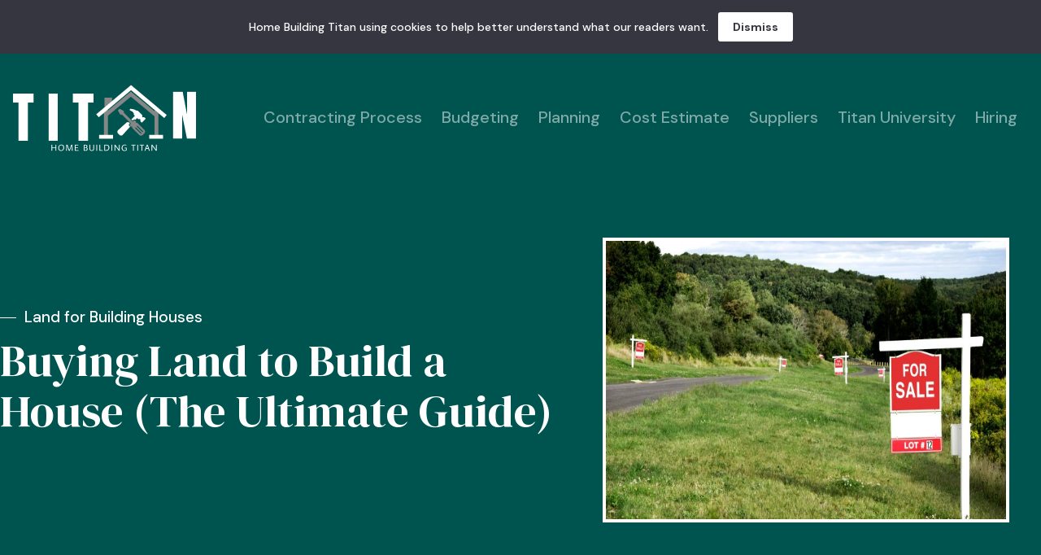

--- FILE ---
content_type: text/html
request_url: https://www.home-building-answers.com/univ/buying-land-to-build-a-house
body_size: 8147
content:
<!DOCTYPE html><!-- Last Published: Fri Jan 16 2026 13:41:25 GMT+0000 (Coordinated Universal Time) --><html data-wf-domain="www.home-building-answers.com" data-wf-page="63875d92c0530ce72dae0bea" data-wf-site="5ebb2f5fad79ca132c642c1f" data-wf-collection="63875d92c0530cb939ae0be8" data-wf-item-slug="buying-land-to-build-a-house"><head><meta charset="utf-8"/><title>Buying Land to Build a House (The Ultimate Guide)</title><meta content="" name="description"/><meta content="Buying Land to Build a House (The Ultimate Guide)" property="og:title"/><meta content="" property="og:description"/><meta content="https://cdn.prod.website-files.com/5ebb2f5f3550caad2243a10a/638762db7fc5b25a9d4a5ed3_buying-land-768x432.jpg" property="og:image"/><meta content="Buying Land to Build a House (The Ultimate Guide)" property="twitter:title"/><meta content="" property="twitter:description"/><meta content="https://cdn.prod.website-files.com/5ebb2f5f3550caad2243a10a/638762db7fc5b25a9d4a5ed3_buying-land-768x432.jpg" property="twitter:image"/><meta property="og:type" content="website"/><meta content="summary_large_image" name="twitter:card"/><meta content="width=device-width, initial-scale=1" name="viewport"/><link href="https://cdn.prod.website-files.com/5ebb2f5fad79ca132c642c1f/css/home-titan.webflow.shared.beec99314.css" rel="stylesheet" type="text/css" integrity="sha384-vuyZMUMsRMCmlLw242FgzgGN1lZ0hgKPkiKig99zAA+tAh+BmfrVYPxfgO0wuxXp" crossorigin="anonymous"/><link href="https://fonts.googleapis.com" rel="preconnect"/><link href="https://fonts.gstatic.com" rel="preconnect" crossorigin="anonymous"/><script src="https://ajax.googleapis.com/ajax/libs/webfont/1.6.26/webfont.js" type="text/javascript"></script><script type="text/javascript">WebFont.load({  google: {    families: ["Changa One:400,400italic","DM Sans:regular,italic,500,500italic,700","DM Serif Display:regular"]  }});</script><script type="text/javascript">!function(o,c){var n=c.documentElement,t=" w-mod-";n.className+=t+"js",("ontouchstart"in o||o.DocumentTouch&&c instanceof DocumentTouch)&&(n.className+=t+"touch")}(window,document);</script><link href="https://cdn.prod.website-files.com/5ebb2f5fad79ca132c642c1f/5ebb2f5f3550ca121143a231_thumb-small.png" rel="shortcut icon" type="image/x-icon"/><link href="https://cdn.prod.website-files.com/5ebb2f5fad79ca132c642c1f/5ebb2f5f3550ca0ac643a232_thumb-large.png" rel="apple-touch-icon"/><link href="rss.xml" rel="alternate" title="RSS Feed" type="application/rss+xml"/><style>
body{
  -webkit-font-smoothing: antialiased;
  -moz-osx-font-smoothing: grayscale;
}
</style>
</head><body><div class="page-wrapper"><div class="announcement-bar bg-gray-1"><div class="container"><div class="announcement-bar-text"><div class="text-small text-spacer">Home Building Titan using cookies to help better understand what our readers want.</div><a data-w-id="dfcc347b-9488-6802-f907-ea3594cba704" href="#" class="button button-small button-white w-button">Dismiss</a></div></div></div><div class="navbar-container sticky-top bg-primary"><div class="container"><div data-collapse="medium" data-animation="default" data-duration="400" data-easing="ease" data-easing2="ease" role="banner" class="navbar w-nav"><a href="/" class="w-nav-brand"><img src="https://cdn.prod.website-files.com/5ebb2f5fad79ca132c642c1f/63990349ca7c057fa8a1f127_home-building-answers.png" loading="lazy" alt="home building answers"/></a><div class="navbar-content"><nav role="navigation" class="nav-menu w-nav-menu"><a href="https://www.home-building-answers.com/contracting.html" class="nav-link nav-link-light w-nav-link">Contracting Process</a><a href="/budget" class="nav-link nav-link-light w-nav-link">Budgeting</a><a href="/planning" class="nav-link nav-link-light w-nav-link">Planning</a><a href="/cost-estimate" class="nav-link nav-link-light w-nav-link">Cost Estimate</a><a href="/suppliers" class="nav-link nav-link-light w-nav-link">Suppliers</a><a href="/university" class="nav-link nav-link-light w-nav-link">Titan University</a><a href="/hiring" class="nav-link nav-link-light w-nav-link">Hiring</a></nav></div></div></div></div><div class="section section-large bg-primary blog"><div class="container"><div><div class="columns-32 w-row"><div class="column-64 w-col w-col-7"><div class="div-block-5"><div class="div-block-4"></div><div class="text-block-10">Land for Building Houses</div></div><div><h1 class="heading-14">Buying Land to Build a House (The Ultimate Guide)</h1><p class="paragraph white w-dyn-bind-empty"></p></div></div><div class="column-63 w-col w-col-5"><img loading="lazy" width="500" height="350" src="https://cdn.prod.website-files.com/5ebb2f5f3550caad2243a10a/638762db7fc5b25a9d4a5ed3_buying-land-768x432.jpg" alt="buying land to build a house" sizes="(max-width: 767px) 96vw, (max-width: 1919px) 40vw, 500px" srcset="https://cdn.prod.website-files.com/5ebb2f5f3550caad2243a10a/638762db7fc5b25a9d4a5ed3_buying-land-768x432-p-500.jpg 500w, https://cdn.prod.website-files.com/5ebb2f5f3550caad2243a10a/638762db7fc5b25a9d4a5ed3_buying-land-768x432.jpg 768w" class="image-103"/></div></div></div></div><div class="decoration-container"><img src="https://cdn.prod.website-files.com/5ebb2f5fad79ca132c642c1f/5ebb2f5f3550ca94ca43a1eb_grid-white.svg" alt="" class="decoration-grid"/><div data-w-id="c8dfdf8f-1d67-3534-e0f7-6a74b2cdc41e" class="decoration-circle bg-primary-3"></div></div></div><div class="section"><div class="div-block-6"><div class="columns-33 w-row"><div class="w-col w-col-8"><div><div class="w-richtext"><h1>Buying Land to Build a House: The Ultimate Guide</h1><p>Are you a person that has always wanted to get away from your annoying neighbors, the noisy and loud city or the limitations of your local homeowners association? If you are, then you’ll want to read this article because building your dream home with your own land space will solve your problems. We’ll be covering everything you need to know and consider when purchasing land to build a home.</p><h2>Where to Find Land for Sale</h2><p>Looking for a land for sale isn’t as simply as just strolling through the neighborhood for on sale signs. According to a realtor in San Diego named Kirky Galt, looking on land landisting on big sites such as Zillow or Realtor.com won’t land you the best deals either.</p><p>Kirk suggests that you’ll find amazing deals through networking and word of mouth. You’ll need to contact brokers in your area and network with various organizations such as the Rotary Club or Chamber of Commerce. New opportunities are being created, you just have to talk to the agents or the local market who know about the potential zoning changes that might occur.</p><p>An attorney and real estate agent named Bruce Ailion recommends looking past the active listings and searching for the expired and withdrawn ones. Many people will actually <a href="https://www.home-building-answers.com/lot.html">purchase the lot</a> or land and change their mind because they have a harder time selling it than they thought. Eventually their listing expires and they give up. Ultimately, they are desperate and will let it sit until someone contacts them about purchasing.</p><p>Bruce recommends to drive around the desired area and search for vacant properties. When you find potential land, you can identify the owner of the land through tax records and see if the land can be bought out. He sees this as the best option to finding good land for sale options because he has had great personal experience with his clients and builders. You just have to scan through all the possible vacant parcels and reach out to the owners.</p><p>Allion also says that you should be careful when buying cheap land and trying to build an expensive home on top of it. This will diminish the overall value due to construction improvements needed. You also don’t want to buy an expensive land and put a small or cheap home on it either. That will damage the value of the land. Overall it’s best to find a lot that is within the same value as the price of the home.</p><p>Bruce mentions that there is a good rule of thumb to follow. The land should only be about 20% to 30% of the total finished value of the house. For instance, if the cost for construction is $300,000, then the land cost will be $90,000.</p><h2>What Questions to Ask When Purchasing Land</h2><p>You may think finding a plot is enough, but it isn’t. You need to ensure that the plot gives you the ability to build your desired house in a way that is cost-effective. We’ve given you four essential questions to ask the seller.</p><h3>How is the land zoned?</h3></div><div class="blog-image"><img loading="lazy" width="800" height="400" src="https://cdn.prod.website-files.com/5ebb2f5f3550caad2243a10a/638762efd117ec9dabc4d386_zoning-code-diagram1-768x550.jpg" alt="building a house and buying land" sizes="(max-width: 479px) 96vw, (max-width: 767px) 97vw, (max-width: 1919px) 65vw, 800px" srcset="https://cdn.prod.website-files.com/5ebb2f5f3550caad2243a10a/638762efd117ec9dabc4d386_zoning-code-diagram1-768x550-p-500.jpg 500w, https://cdn.prod.website-files.com/5ebb2f5f3550caad2243a10a/638762efd117ec9dabc4d386_zoning-code-diagram1-768x550.jpg 768w"/></div><div class="w-richtext"><p>Zoning is the local planning authority’s way of deciding how a piece of land is to be used. You should always first check the zoning before purchasing any land to build a home. Galt warns against making a binding offer without doing your due diligence. This can trap you with a parcel that might be zoned for things outside of residential use like agricultural or industrial use.</p><p>Zoning tells you about the lot use, but be wary of the shape and size of the structure. This must fit within the property’s setback. A setback are limitations on where a house can be built. For instance there may be a required length of distance from a curb or property line that you need to be aware of.</p><p>Don’t be tricked into believing you can purchase the property at a steal then have to be rezoned.</p><h2>Does it Come With Utility?</h2></div><div class="pro-tip"><div class="w-row"><div class="column-65 w-col w-col-2"><h3 class="heading-17">Pro Tip:</h3></div><div class="w-col w-col-10"><div class="w-dyn-bind-empty w-richtext"></div></div></div></div><div class="blog-image"><img loading="lazy" width="800" height="400" src="https://cdn.prod.website-files.com/5ebb2f5f3550caad2243a10a/6387630a2b3c41fb8fb7e3f2_power-transmission-lines_shutterstock-768x478.jpg" alt="purchasing land for a new home" sizes="(max-width: 479px) 96vw, (max-width: 767px) 97vw, (max-width: 1919px) 65vw, 800px" srcset="https://cdn.prod.website-files.com/5ebb2f5f3550caad2243a10a/6387630a2b3c41fb8fb7e3f2_power-transmission-lines_shutterstock-768x478-p-500.jpg 500w, https://cdn.prod.website-files.com/5ebb2f5f3550caad2243a10a/6387630a2b3c41fb8fb7e3f2_power-transmission-lines_shutterstock-768x478.jpg 768w"/></div><div class="w-richtext"><p>The land may come with the utilities you need such as natural gas, <a href="https://www.home-building-answers.com/building-an-energy-efficient-home.html">electricity</a>, water, sewer and others. You will have to check to make sure. For instance, if there is no sewer available, you will have to ask if the land will provide a septic tank for you.</p><p>A crucial utility factor is water. Wendi Roudybush, a realtor from Realty Executives in Prescott Arizona says that you need to determine whether or not you need to drill a well. You need to find out if you need to haul water or if there’s some sort of shared well agreement or public or private water company nearby. In addition, she mentions that most lenders restrict builders to build houses in hauled water areas.</p><p>If you’re planning to live in forest or rural areas, then you need to double check for reliable internet and cell services as well.</p><p>In the case where the utility is not available for the land, you need to figure out what the costs are for having them run smoothly in your property. You have to dig deeper because there are vague statements put out by sellers such as “some state utilities may be nearby.” Those nearby spots can be a few miles away. Make sure there are no surprises because the costs to run lines will vary. This greatly depends on the total distance and potential mucupality and power company fees.</p><h2>How Much Extra Preparation Is Needed for The Land?</h2><p>Grading and clearing land can be really expensive. According to homeadvisor, it can range between $1,250 to $4,200 that homeowners spend on clearing the land in preparation to build a home. Expenses vary based on how much wood is in the area along with the location. Typically grading can cost in the range of $.047 and $2.28 per square feet and also will depend on the amount of work needed. There might be existing structures needed to be destroyed or removed. You need to find out what the estimates for debris removal is as well. Knowing all of the prep work will factor into the timeline and <a href="https://www.home-building-answers.com/building-sequence.html">building sequence</a> of your home.</p><h2>How Much Time Is Needed?</h2><p>Another crucial step is finding out how much time you have. Roudybush notes that building your own custom home that has to be tailor-made for your home site takes much longer than buying a house for sale. The <a href="https://www.home-building-answers.com/construction-schedule.html">entire process</a> takes two years or more she says. This process can be long and arduous. It entails finishing the permitting process, doing surveys, figuring out the utilities in the property, acquiring bids, landing the necessary <a href="https://www.home-building-answers.com/home-building-loans.html">construction financing</a> and then having the actual house built on top.</p></div><div class="pro-tip"><div class="w-row"><div class="column-65 w-col w-col-2"><h3 class="heading-17">Pro Tip:</h3></div><div class="w-col w-col-10"><div class="w-dyn-bind-empty w-richtext"></div></div></div></div><div class="blog-image"><img loading="lazy" width="800" height="400" src="" alt="Land for Building Houses" class="w-dyn-bind-empty"/></div><div class="w-dyn-bind-empty w-richtext"></div><div class="pro-tip"><div class="w-row"><div class="column-65 w-col w-col-2"><h3 class="heading-17">Pro Tip:</h3></div><div class="w-col w-col-10"><div class="w-dyn-bind-empty w-richtext"></div></div></div></div></div></div><div class="w-col w-col-4"><div class="text-block-11">Readers also liked:</div><div class="w-dyn-list"><div role="list" class="w-dyn-items"><div role="listitem" class="w-dyn-item"><div class="div-block-7"><img loading="lazy" width="100" alt="" src="https://cdn.prod.website-files.com/5ebb2f5f3550caad2243a10a/67abcbb2a7be9f6fa96c42a3_Achieving%20Indoor%20Outdoor%20Harmony.jpg" sizes="100px" srcset="https://cdn.prod.website-files.com/5ebb2f5f3550caad2243a10a/67abcbb2a7be9f6fa96c42a3_Achieving%20Indoor%20Outdoor%20Harmony-p-500.jpg 500w, https://cdn.prod.website-files.com/5ebb2f5f3550caad2243a10a/67abcbb2a7be9f6fa96c42a3_Achieving%20Indoor%20Outdoor%20Harmony-p-800.jpg 800w, https://cdn.prod.website-files.com/5ebb2f5f3550caad2243a10a/67abcbb2a7be9f6fa96c42a3_Achieving%20Indoor%20Outdoor%20Harmony.jpg 1000w" class="image-104"/><h4 class="heading-15">Modern Homes: Achieving Indoor-Outdoor Harmony</h4></div></div><div role="listitem" class="w-dyn-item"><div class="div-block-7"><img loading="lazy" width="100" alt="" src="https://cdn.prod.website-files.com/5ebb2f5f3550caad2243a10a/679bbe349f3fc4fec8a05e52_Sustainable%20Multi-Home%20Ownership%20Reduce%20Your%20Carbon%20Footprint.jpg" sizes="100px" srcset="https://cdn.prod.website-files.com/5ebb2f5f3550caad2243a10a/679bbe349f3fc4fec8a05e52_Sustainable%20Multi-Home%20Ownership%20Reduce%20Your%20Carbon%20Footprint-p-500.jpg 500w, https://cdn.prod.website-files.com/5ebb2f5f3550caad2243a10a/679bbe349f3fc4fec8a05e52_Sustainable%20Multi-Home%20Ownership%20Reduce%20Your%20Carbon%20Footprint.jpg 700w" class="image-104"/><h4 class="heading-15">Sustainable Multi-Home Ownership: Slash Your Carbon Footprint Today</h4></div></div><div role="listitem" class="w-dyn-item"><div class="div-block-7"><img loading="lazy" width="100" alt="" src="https://cdn.prod.website-files.com/5ebb2f5f3550caad2243a10a/65f3762205504d15ba273254_how%20to%20make%20high%20traffic%20carpet%20look%20new.jpg" sizes="100px" srcset="https://cdn.prod.website-files.com/5ebb2f5f3550caad2243a10a/65f3762205504d15ba273254_how%20to%20make%20high%20traffic%20carpet%20look%20new-p-500.jpg 500w, https://cdn.prod.website-files.com/5ebb2f5f3550caad2243a10a/65f3762205504d15ba273254_how%20to%20make%20high%20traffic%20carpet%20look%20new.jpg 700w" class="image-104"/><h4 class="heading-15">Revitalize High Traffic Carpet: Tips to Restore Its New Look</h4></div></div><div role="listitem" class="w-dyn-item"><div class="div-block-7"><img loading="lazy" width="100" alt="" src="https://cdn.prod.website-files.com/5ebb2f5f3550caad2243a10a/65ea420e9d1f3fed99a6989f_epoxy%20vs%20resin.jpg" sizes="100px" srcset="https://cdn.prod.website-files.com/5ebb2f5f3550caad2243a10a/65ea420e9d1f3fed99a6989f_epoxy%20vs%20resin-p-500.jpg 500w, https://cdn.prod.website-files.com/5ebb2f5f3550caad2243a10a/65ea420e9d1f3fed99a6989f_epoxy%20vs%20resin-p-800.jpg 800w, https://cdn.prod.website-files.com/5ebb2f5f3550caad2243a10a/65ea420e9d1f3fed99a6989f_epoxy%20vs%20resin-p-1080.jpg 1080w, https://cdn.prod.website-files.com/5ebb2f5f3550caad2243a10a/65ea420e9d1f3fed99a6989f_epoxy%20vs%20resin.jpg 1870w" class="image-104"/><h4 class="heading-15">Epoxy vs Resin Uncovered: The Great Debate!</h4></div></div><div role="listitem" class="w-dyn-item"><div class="div-block-7"><img loading="lazy" width="100" alt="" src="https://cdn.prod.website-files.com/5ebb2f5f3550caad2243a10a/638767df2b3c4160b1b83ba0_anaccapacitor_04b296fe9b551a32d05bb9ba2bf3cace_2000-768x512.jpg" sizes="100px" srcset="https://cdn.prod.website-files.com/5ebb2f5f3550caad2243a10a/638767df2b3c4160b1b83ba0_anaccapacitor_04b296fe9b551a32d05bb9ba2bf3cace_2000-768x512-p-500.jpg 500w, https://cdn.prod.website-files.com/5ebb2f5f3550caad2243a10a/638767df2b3c4160b1b83ba0_anaccapacitor_04b296fe9b551a32d05bb9ba2bf3cace_2000-768x512.jpg 768w" class="image-104"/><h4 class="heading-15">What Does a Capacitor do in an Air Conditioner (A lot!)</h4></div></div><div role="listitem" class="w-dyn-item"><div class="div-block-7"><img loading="lazy" width="100" alt="" src="https://cdn.prod.website-files.com/5ebb2f5f3550caad2243a10a/6387676f7def1c1a3af50471_what-is-the-cheapest-type-of-house-to-build-1024x793.jpg" sizes="100px" srcset="https://cdn.prod.website-files.com/5ebb2f5f3550caad2243a10a/6387676f7def1c1a3af50471_what-is-the-cheapest-type-of-house-to-build-1024x793-p-500.jpg 500w, https://cdn.prod.website-files.com/5ebb2f5f3550caad2243a10a/6387676f7def1c1a3af50471_what-is-the-cheapest-type-of-house-to-build-1024x793-p-800.jpg 800w, https://cdn.prod.website-files.com/5ebb2f5f3550caad2243a10a/6387676f7def1c1a3af50471_what-is-the-cheapest-type-of-house-to-build-1024x793.jpg 1024w" class="image-104"/><h4 class="heading-15">What is The Cheapest Type of House to Build? (Not What You Think)</h4></div></div><div role="listitem" class="w-dyn-item"><div class="div-block-7"><img loading="lazy" width="100" alt="" src="https://cdn.prod.website-files.com/5ebb2f5f3550caad2243a10a/638766f09c8c897e7fb28f91_should-i-get-a-garage-door-with-windows_b841548f35c209a551ef90d4fd3f5e7a_800.webp" sizes="100px" srcset="https://cdn.prod.website-files.com/5ebb2f5f3550caad2243a10a/638766f09c8c897e7fb28f91_should-i-get-a-garage-door-with-windows_b841548f35c209a551ef90d4fd3f5e7a_800-p-500.webp 500w, https://cdn.prod.website-files.com/5ebb2f5f3550caad2243a10a/638766f09c8c897e7fb28f91_should-i-get-a-garage-door-with-windows_b841548f35c209a551ef90d4fd3f5e7a_800.webp 800w" class="image-104"/><h4 class="heading-15">Should I Get a Garage Door with Windows (Yes and No)</h4></div></div><div role="listitem" class="w-dyn-item"><div class="div-block-7"><img loading="lazy" width="100" alt="" src="https://cdn.prod.website-files.com/5ebb2f5f3550caad2243a10a/63876610e8bf9252bd0594f4_Sunlight-home-586x330-1.jpg" sizes="100px" srcset="https://cdn.prod.website-files.com/5ebb2f5f3550caad2243a10a/63876610e8bf9252bd0594f4_Sunlight-home-586x330-1-p-500.jpg 500w, https://cdn.prod.website-files.com/5ebb2f5f3550caad2243a10a/63876610e8bf9252bd0594f4_Sunlight-home-586x330-1.jpg 586w" class="image-104"/><h4 class="heading-15">Best Direction for a House to Face (Read this First!)</h4></div></div><div role="listitem" class="w-dyn-item"><div class="div-block-7"><img loading="lazy" width="100" alt="" src="https://cdn.prod.website-files.com/5ebb2f5f3550caad2243a10a/6387654d5819ed31b46c8280_DTH_WebHeader_Build-768x344.jpg" sizes="100px" srcset="https://cdn.prod.website-files.com/5ebb2f5f3550caad2243a10a/6387654d5819ed31b46c8280_DTH_WebHeader_Build-768x344-p-500.jpg 500w, https://cdn.prod.website-files.com/5ebb2f5f3550caad2243a10a/6387654d5819ed31b46c8280_DTH_WebHeader_Build-768x344.jpg 768w" class="image-104"/><h4 class="heading-15">What&#x27;s the Minimum Lot Size to Build a House (You&#x27;ll Be Surprised!)</h4></div></div><div role="listitem" class="w-dyn-item"><div class="div-block-7"><img loading="lazy" width="100" alt="" src="https://cdn.prod.website-files.com/5ebb2f5f3550caad2243a10a/63876445ff23044e9061d108_WhatsTheMostScratchResistantFlooring_0b3d557cbbb1e056e6e7e647ddb2c9a0_2000-768x512.jpg" sizes="100px" srcset="https://cdn.prod.website-files.com/5ebb2f5f3550caad2243a10a/63876445ff23044e9061d108_WhatsTheMostScratchResistantFlooring_0b3d557cbbb1e056e6e7e647ddb2c9a0_2000-768x512-p-500.jpg 500w, https://cdn.prod.website-files.com/5ebb2f5f3550caad2243a10a/63876445ff23044e9061d108_WhatsTheMostScratchResistantFlooring_0b3d557cbbb1e056e6e7e647ddb2c9a0_2000-768x512.jpg 768w" class="image-104"/><h4 class="heading-15">What&#x27;s the Most Scratch Resistant Flooring? (You&#x27;ll Be Surprised)</h4></div></div><div role="listitem" class="w-dyn-item"><div class="div-block-7"><img loading="lazy" width="100" alt="" src="https://cdn.prod.website-files.com/5ebb2f5f3550caad2243a10a/6387639c2ce0c2f01f774ce1_how-to-organize-your-kitchen-countertops_638d0519ff4a89ebf7393ca73c10148e_2000-768x512.jpg" sizes="100px" srcset="https://cdn.prod.website-files.com/5ebb2f5f3550caad2243a10a/6387639c2ce0c2f01f774ce1_how-to-organize-your-kitchen-countertops_638d0519ff4a89ebf7393ca73c10148e_2000-768x512-p-500.jpg 500w, https://cdn.prod.website-files.com/5ebb2f5f3550caad2243a10a/6387639c2ce0c2f01f774ce1_how-to-organize-your-kitchen-countertops_638d0519ff4a89ebf7393ca73c10148e_2000-768x512.jpg 768w" class="image-104"/><h4 class="heading-15">How to Organize Your Kitchen Countertops (The Right Way!)</h4></div></div><div role="listitem" class="w-dyn-item"><div class="div-block-7"><img loading="lazy" width="100" alt="" src="https://cdn.prod.website-files.com/5ebb2f5f3550caad2243a10a/638762db7fc5b25a9d4a5ed3_buying-land-768x432.jpg" sizes="100px" srcset="https://cdn.prod.website-files.com/5ebb2f5f3550caad2243a10a/638762db7fc5b25a9d4a5ed3_buying-land-768x432-p-500.jpg 500w, https://cdn.prod.website-files.com/5ebb2f5f3550caad2243a10a/638762db7fc5b25a9d4a5ed3_buying-land-768x432.jpg 768w" class="image-104"/><h4 class="heading-15">Buying Land to Build a House (The Ultimate Guide)</h4></div></div><div role="listitem" class="w-dyn-item"><div class="div-block-7"><img loading="lazy" width="100" alt="" src="https://cdn.prod.website-files.com/5ebb2f5f3550caad2243a10a/63876227f656353d27b80cec_should-you-oil-garage-door-springs_2fcaf3380cf1bf4442ba67cde798d6c1_2000-768x512.jpg" sizes="100px" srcset="https://cdn.prod.website-files.com/5ebb2f5f3550caad2243a10a/63876227f656353d27b80cec_should-you-oil-garage-door-springs_2fcaf3380cf1bf4442ba67cde798d6c1_2000-768x512-p-500.jpg 500w, https://cdn.prod.website-files.com/5ebb2f5f3550caad2243a10a/63876227f656353d27b80cec_should-you-oil-garage-door-springs_2fcaf3380cf1bf4442ba67cde798d6c1_2000-768x512.jpg 768w" class="image-104"/><h4 class="heading-15">Should You Oil Your Garage Door Springs? (You&#x27;ll be Surprised)</h4></div></div><div role="listitem" class="w-dyn-item"><div class="div-block-7"><img loading="lazy" width="100" alt="" src="https://cdn.prod.website-files.com/5ebb2f5f3550caad2243a10a/63875fdd0ecb3341d1f38189_clutter-360058_960_720_e86257760225d88bd0178ee0b326e734_2000-768x576.jpg" sizes="100px" srcset="https://cdn.prod.website-files.com/5ebb2f5f3550caad2243a10a/63875fdd0ecb3341d1f38189_clutter-360058_960_720_e86257760225d88bd0178ee0b326e734_2000-768x576-p-500.jpg 500w, https://cdn.prod.website-files.com/5ebb2f5f3550caad2243a10a/63875fdd0ecb3341d1f38189_clutter-360058_960_720_e86257760225d88bd0178ee0b326e734_2000-768x576.jpg 768w" class="image-104"/><h4 class="heading-15">How To Give Your Garage A Makeover (Ultimate Guide)</h4></div></div><div role="listitem" class="w-dyn-item"><div class="div-block-7"><img loading="lazy" width="100" alt="" src="https://cdn.prod.website-files.com/5ebb2f5f3550caad2243a10a/638761b7c343f3d7644fc0c8_difference-between-contractor-and-subcontractor_75435289cab4bb5b1d78f0ff2c0091d0_800.webp" sizes="100px" srcset="https://cdn.prod.website-files.com/5ebb2f5f3550caad2243a10a/638761b7c343f3d7644fc0c8_difference-between-contractor-and-subcontractor_75435289cab4bb5b1d78f0ff2c0091d0_800-p-500.webp 500w, https://cdn.prod.website-files.com/5ebb2f5f3550caad2243a10a/638761b7c343f3d7644fc0c8_difference-between-contractor-and-subcontractor_75435289cab4bb5b1d78f0ff2c0091d0_800.webp 800w" class="image-104"/><h4 class="heading-15">Difference Between a Contractor and Subcontractor (Shocker!)</h4></div></div><div role="listitem" class="w-dyn-item"><div class="div-block-7"><img loading="lazy" width="100" alt="" src="https://cdn.prod.website-files.com/5ebb2f5f3550caad2243a10a/63875dbde5c6427545ec4c8b_iStock-511990814-802x454-1-768x435.jpg" sizes="100px" srcset="https://cdn.prod.website-files.com/5ebb2f5f3550caad2243a10a/63875dbde5c6427545ec4c8b_iStock-511990814-802x454-1-768x435-p-500.jpg 500w, https://cdn.prod.website-files.com/5ebb2f5f3550caad2243a10a/63875dbde5c6427545ec4c8b_iStock-511990814-802x454-1-768x435.jpg 768w" class="image-104"/><h4 class="heading-15">Hiring an Electrician: 5 Critical Things to Look For</h4></div></div></div></div></div></div></div></div><div class="section-large"><div class="container"><div class="cta-container"><h3 class="medium-heading white">Want to build a New Home?</h3><p class="text-large content-row-subtitle white">Want to be an Owner Builder?</p><div class="cta-action-container"><a href="https://www.home-building-answers.com/contact.html" class="button white w-button">Contact Us</a><div class="cta-action-text white">or call  <a href="#">808-397-6169</a></div></div></div></div><div class="decoration-container left"><div class="decoration-circle bg-primary-3"></div></div></div><div class="footer bg-primary"><div class="container"><a href="/" class="div-block-7 w-inline-block"><img src="https://cdn.prod.website-files.com/5ebb2f5fad79ca132c642c1f/63990349ca7c057fa8a1f127_home-building-answers.png" loading="lazy" alt=""/></a><div class="footer-content"><div class="footer-menus"><div class="footer-links-large"><h3 class="heading-29">Our Home Series</h3><a href="/cleaning" class="footer-link footer-link-large text-white">Cleaning Series</a><a href="/the-ultimate-diy-pool-building-series" class="footer-link footer-link-large text-white">Build Your Own Pool</a><a href="/cleaning" class="footer-link footer-link-large text-white">Construction Series</a><a href="/the-ultimate-diy-pool-building-series" class="footer-link footer-link-large text-white">DIY Swimming Pool</a><a href="/bathroom" class="footer-link footer-link-large text-white">Bathroom Series</a><a href="/roofing" class="footer-link footer-link-large text-white">Roofing Series</a><a href="/pest-control" class="footer-link footer-link-large text-white">Pest Control Series</a><a href="/flooring" class="footer-link footer-link-large text-white">Flooring Series</a><a href="/contracting" class="footer-link footer-link-large text-white">Contracting Process</a><a href="/planning" class="footer-link footer-link-large text-white">Planning</a><a href="/cost-estimate" class="footer-link footer-link-large text-white">Cost Estimate</a><a href="/selling-your-house" class="footer-link footer-link-large text-white">Selling Your Home</a><a href="/suppliers" class="footer-link footer-link-large text-white">Suppliers</a><a href="/windows" class="footer-link footer-link-large text-white">Windows</a><a href="/budget" class="footer-link footer-link-large text-white">Developing Your Budget</a><a href="/making-a-difference" class="footer-link footer-link-large text-white">Making a Difference</a><a href="/top-10" class="footer-link footer-link-large text-white">Top 10 Companies</a></div><div class="footer-links"><a href="/resources" class="footer-link text-white">Resource Links</a><a href="/building-an-energy-efficient-home" class="footer-link text-white">Energy Efficency</a><a href="/construction-schedule" class="footer-link text-white">Construction Schedule</a><a href="/lot" class="footer-link text-white">Your Building Lot</a><a href="/budget" class="footer-link text-white">Budgeting</a><a href="/contact" class="footer-link text-white">Contact Us</a></div><div class="footer-links"><a href="/building-sequence" class="footer-link text-white">Building Sequence</a><a href="/home-building-loans" class="footer-link text-white">Funding Your Project</a><a href="/subcontractors" class="footer-link text-white">Subcontractors</a><a href="/construction-project-scheduling" class="footer-link text-white">Construction Management</a><a href="/plans" class="footer-link text-white">Plans and Specifications</a><a href="/windows" class="footer-link text-white">Windows</a></div></div><div><a href="#" class="footer-link footer-link-large text-white"><span class="__cf_email__" data-cfemail="3b52555d547b5354565e16594e52575f52555c165a55484c5e494815585456">[email&#160;protected]</span></a><div class="text-large text-white">808-397-6169</div><div class="social-links footer-social-links"><a href="#" target="_blank" class="button button-round social-button-white w-inline-block"><img src="https://cdn.prod.website-files.com/5ebb2f5fad79ca132c642c1f/5ebb2f5f3550ca685643a157_twitter-light.svg" alt="" class="social-button-icon"/></a><a href="#" class="button button-round social-button-white w-inline-block"><img src="https://cdn.prod.website-files.com/5ebb2f5fad79ca132c642c1f/5ebb2f5f3550cae43a43a170_dribbble-light.svg" alt="" class="social-button-icon"/></a><a href="#" target="_blank" class="button button-round social-button-white w-inline-block"><img src="https://cdn.prod.website-files.com/5ebb2f5fad79ca132c642c1f/5ebb2f5f3550cabe9043a13a_instagram-light.svg" alt="" class="social-button-icon"/></a><a href="#" class="button button-round social-button-white w-inline-block"><img src="https://cdn.prod.website-files.com/5ebb2f5fad79ca132c642c1f/5ebb2f5f3550ca053b43a169_github-light.svg" alt="" class="social-button-icon"/></a><a href="#" target="_blank" class="button button-round social-button-white w-inline-block"><img src="https://cdn.prod.website-files.com/5ebb2f5fad79ca132c642c1f/5ebb2f5f3550ca447343a183_facebook-light.svg" alt="" class="social-button-icon"/></a></div></div></div><div><div class="text-small">© Copyright 2025 by Home Building Titan</div></div></div></div></div><script data-cfasync="false" src="/cdn-cgi/scripts/5c5dd728/cloudflare-static/email-decode.min.js"></script><script src="https://d3e54v103j8qbb.cloudfront.net/js/jquery-3.5.1.min.dc5e7f18c8.js?site=5ebb2f5fad79ca132c642c1f" type="text/javascript" integrity="sha256-9/aliU8dGd2tb6OSsuzixeV4y/faTqgFtohetphbbj0=" crossorigin="anonymous"></script><script src="https://cdn.prod.website-files.com/5ebb2f5fad79ca132c642c1f/js/webflow.schunk.36b8fb49256177c8.js" type="text/javascript" integrity="sha384-4abIlA5/v7XaW1HMXKBgnUuhnjBYJ/Z9C1OSg4OhmVw9O3QeHJ/qJqFBERCDPv7G" crossorigin="anonymous"></script><script src="https://cdn.prod.website-files.com/5ebb2f5fad79ca132c642c1f/js/webflow.schunk.84b250f7e03e5b46.js" type="text/javascript" integrity="sha384-LV6DnLQwvxB7hGcgN7o6qz4Flomp+cQ1eanMnqUhUCyG5KFSNfOdtynQ8nSlwyzB" crossorigin="anonymous"></script><script src="https://cdn.prod.website-files.com/5ebb2f5fad79ca132c642c1f/js/webflow.7bfa1b2a.be511602ac0cfdb8.js" type="text/javascript" integrity="sha384-an37QCTSstTTAGhZjs1ST3FlHiD2idLGW9yDyFXep5lJzf6T8izhKUxMreOmJ2oZ" crossorigin="anonymous"></script><script defer src="https://static.cloudflareinsights.com/beacon.min.js/vcd15cbe7772f49c399c6a5babf22c1241717689176015" integrity="sha512-ZpsOmlRQV6y907TI0dKBHq9Md29nnaEIPlkf84rnaERnq6zvWvPUqr2ft8M1aS28oN72PdrCzSjY4U6VaAw1EQ==" data-cf-beacon='{"version":"2024.11.0","token":"a636871b314e4689ad8120a7d44c2d6f","r":1,"server_timing":{"name":{"cfCacheStatus":true,"cfEdge":true,"cfExtPri":true,"cfL4":true,"cfOrigin":true,"cfSpeedBrain":true},"location_startswith":null}}' crossorigin="anonymous"></script>
</body></html>

--- FILE ---
content_type: text/css
request_url: https://cdn.prod.website-files.com/5ebb2f5fad79ca132c642c1f/css/home-titan.webflow.shared.beec99314.css
body_size: 21403
content:
html {
  -webkit-text-size-adjust: 100%;
  -ms-text-size-adjust: 100%;
  font-family: sans-serif;
}

body {
  margin: 0;
}

article, aside, details, figcaption, figure, footer, header, hgroup, main, menu, nav, section, summary {
  display: block;
}

audio, canvas, progress, video {
  vertical-align: baseline;
  display: inline-block;
}

audio:not([controls]) {
  height: 0;
  display: none;
}

[hidden], template {
  display: none;
}

a {
  background-color: #0000;
}

a:active, a:hover {
  outline: 0;
}

abbr[title] {
  border-bottom: 1px dotted;
}

b, strong {
  font-weight: bold;
}

dfn {
  font-style: italic;
}

h1 {
  margin: .67em 0;
  font-size: 2em;
}

mark {
  color: #000;
  background: #ff0;
}

small {
  font-size: 80%;
}

sub, sup {
  vertical-align: baseline;
  font-size: 75%;
  line-height: 0;
  position: relative;
}

sup {
  top: -.5em;
}

sub {
  bottom: -.25em;
}

img {
  border: 0;
}

svg:not(:root) {
  overflow: hidden;
}

hr {
  box-sizing: content-box;
  height: 0;
}

pre {
  overflow: auto;
}

code, kbd, pre, samp {
  font-family: monospace;
  font-size: 1em;
}

button, input, optgroup, select, textarea {
  color: inherit;
  font: inherit;
  margin: 0;
}

button {
  overflow: visible;
}

button, select {
  text-transform: none;
}

button, html input[type="button"], input[type="reset"] {
  -webkit-appearance: button;
  cursor: pointer;
}

button[disabled], html input[disabled] {
  cursor: default;
}

button::-moz-focus-inner, input::-moz-focus-inner {
  border: 0;
  padding: 0;
}

input {
  line-height: normal;
}

input[type="checkbox"], input[type="radio"] {
  box-sizing: border-box;
  padding: 0;
}

input[type="number"]::-webkit-inner-spin-button, input[type="number"]::-webkit-outer-spin-button {
  height: auto;
}

input[type="search"] {
  -webkit-appearance: none;
}

input[type="search"]::-webkit-search-cancel-button, input[type="search"]::-webkit-search-decoration {
  -webkit-appearance: none;
}

legend {
  border: 0;
  padding: 0;
}

textarea {
  overflow: auto;
}

optgroup {
  font-weight: bold;
}

table {
  border-collapse: collapse;
  border-spacing: 0;
}

td, th {
  padding: 0;
}

@font-face {
  font-family: webflow-icons;
  src: url("[data-uri]") format("truetype");
  font-weight: normal;
  font-style: normal;
}

[class^="w-icon-"], [class*=" w-icon-"] {
  speak: none;
  font-variant: normal;
  text-transform: none;
  -webkit-font-smoothing: antialiased;
  -moz-osx-font-smoothing: grayscale;
  font-style: normal;
  font-weight: normal;
  line-height: 1;
  font-family: webflow-icons !important;
}

.w-icon-slider-right:before {
  content: "";
}

.w-icon-slider-left:before {
  content: "";
}

.w-icon-nav-menu:before {
  content: "";
}

.w-icon-arrow-down:before, .w-icon-dropdown-toggle:before {
  content: "";
}

.w-icon-file-upload-remove:before {
  content: "";
}

.w-icon-file-upload-icon:before {
  content: "";
}

* {
  box-sizing: border-box;
}

html {
  height: 100%;
}

body {
  color: #333;
  background-color: #fff;
  min-height: 100%;
  margin: 0;
  font-family: Arial, sans-serif;
  font-size: 14px;
  line-height: 20px;
}

img {
  vertical-align: middle;
  max-width: 100%;
  display: inline-block;
}

html.w-mod-touch * {
  background-attachment: scroll !important;
}

.w-block {
  display: block;
}

.w-inline-block {
  max-width: 100%;
  display: inline-block;
}

.w-clearfix:before, .w-clearfix:after {
  content: " ";
  grid-area: 1 / 1 / 2 / 2;
  display: table;
}

.w-clearfix:after {
  clear: both;
}

.w-hidden {
  display: none;
}

.w-button {
  color: #fff;
  line-height: inherit;
  cursor: pointer;
  background-color: #3898ec;
  border: 0;
  border-radius: 0;
  padding: 9px 15px;
  text-decoration: none;
  display: inline-block;
}

input.w-button {
  -webkit-appearance: button;
}

html[data-w-dynpage] [data-w-cloak] {
  color: #0000 !important;
}

.w-code-block {
  margin: unset;
}

pre.w-code-block code {
  all: inherit;
}

.w-optimization {
  display: contents;
}

.w-webflow-badge, .w-webflow-badge > img {
  box-sizing: unset;
  width: unset;
  height: unset;
  max-height: unset;
  max-width: unset;
  min-height: unset;
  min-width: unset;
  margin: unset;
  padding: unset;
  float: unset;
  clear: unset;
  border: unset;
  border-radius: unset;
  background: unset;
  background-image: unset;
  background-position: unset;
  background-size: unset;
  background-repeat: unset;
  background-origin: unset;
  background-clip: unset;
  background-attachment: unset;
  background-color: unset;
  box-shadow: unset;
  transform: unset;
  direction: unset;
  font-family: unset;
  font-weight: unset;
  color: unset;
  font-size: unset;
  line-height: unset;
  font-style: unset;
  font-variant: unset;
  text-align: unset;
  letter-spacing: unset;
  -webkit-text-decoration: unset;
  text-decoration: unset;
  text-indent: unset;
  text-transform: unset;
  list-style-type: unset;
  text-shadow: unset;
  vertical-align: unset;
  cursor: unset;
  white-space: unset;
  word-break: unset;
  word-spacing: unset;
  word-wrap: unset;
  transition: unset;
}

.w-webflow-badge {
  white-space: nowrap;
  cursor: pointer;
  box-shadow: 0 0 0 1px #0000001a, 0 1px 3px #0000001a;
  visibility: visible !important;
  opacity: 1 !important;
  z-index: 2147483647 !important;
  color: #aaadb0 !important;
  overflow: unset !important;
  background-color: #fff !important;
  border-radius: 3px !important;
  width: auto !important;
  height: auto !important;
  margin: 0 !important;
  padding: 6px !important;
  font-size: 12px !important;
  line-height: 14px !important;
  text-decoration: none !important;
  display: inline-block !important;
  position: fixed !important;
  inset: auto 12px 12px auto !important;
  transform: none !important;
}

.w-webflow-badge > img {
  position: unset;
  visibility: unset !important;
  opacity: 1 !important;
  vertical-align: middle !important;
  display: inline-block !important;
}

h1, h2, h3, h4, h5, h6 {
  margin-bottom: 10px;
  font-weight: bold;
}

h1 {
  margin-top: 20px;
  font-size: 38px;
  line-height: 44px;
}

h2 {
  margin-top: 20px;
  font-size: 32px;
  line-height: 36px;
}

h3 {
  margin-top: 20px;
  font-size: 24px;
  line-height: 30px;
}

h4 {
  margin-top: 10px;
  font-size: 18px;
  line-height: 24px;
}

h5 {
  margin-top: 10px;
  font-size: 14px;
  line-height: 20px;
}

h6 {
  margin-top: 10px;
  font-size: 12px;
  line-height: 18px;
}

p {
  margin-top: 0;
  margin-bottom: 10px;
}

blockquote {
  border-left: 5px solid #e2e2e2;
  margin: 0 0 10px;
  padding: 10px 20px;
  font-size: 18px;
  line-height: 22px;
}

figure {
  margin: 0 0 10px;
}

ul, ol {
  margin-top: 0;
  margin-bottom: 10px;
  padding-left: 40px;
}

.w-list-unstyled {
  padding-left: 0;
  list-style: none;
}

.w-embed:before, .w-embed:after {
  content: " ";
  grid-area: 1 / 1 / 2 / 2;
  display: table;
}

.w-embed:after {
  clear: both;
}

.w-video {
  width: 100%;
  padding: 0;
  position: relative;
}

.w-video iframe, .w-video object, .w-video embed {
  border: none;
  width: 100%;
  height: 100%;
  position: absolute;
  top: 0;
  left: 0;
}

fieldset {
  border: 0;
  margin: 0;
  padding: 0;
}

button, [type="button"], [type="reset"] {
  cursor: pointer;
  -webkit-appearance: button;
  border: 0;
}

.w-form {
  margin: 0 0 15px;
}

.w-form-done {
  text-align: center;
  background-color: #ddd;
  padding: 20px;
  display: none;
}

.w-form-fail {
  background-color: #ffdede;
  margin-top: 10px;
  padding: 10px;
  display: none;
}

label {
  margin-bottom: 5px;
  font-weight: bold;
  display: block;
}

.w-input, .w-select {
  color: #333;
  vertical-align: middle;
  background-color: #fff;
  border: 1px solid #ccc;
  width: 100%;
  height: 38px;
  margin-bottom: 10px;
  padding: 8px 12px;
  font-size: 14px;
  line-height: 1.42857;
  display: block;
}

.w-input::placeholder, .w-select::placeholder {
  color: #999;
}

.w-input:focus, .w-select:focus {
  border-color: #3898ec;
  outline: 0;
}

.w-input[disabled], .w-select[disabled], .w-input[readonly], .w-select[readonly], fieldset[disabled] .w-input, fieldset[disabled] .w-select {
  cursor: not-allowed;
}

.w-input[disabled]:not(.w-input-disabled), .w-select[disabled]:not(.w-input-disabled), .w-input[readonly], .w-select[readonly], fieldset[disabled]:not(.w-input-disabled) .w-input, fieldset[disabled]:not(.w-input-disabled) .w-select {
  background-color: #eee;
}

textarea.w-input, textarea.w-select {
  height: auto;
}

.w-select {
  background-color: #f3f3f3;
}

.w-select[multiple] {
  height: auto;
}

.w-form-label {
  cursor: pointer;
  margin-bottom: 0;
  font-weight: normal;
  display: inline-block;
}

.w-radio {
  margin-bottom: 5px;
  padding-left: 20px;
  display: block;
}

.w-radio:before, .w-radio:after {
  content: " ";
  grid-area: 1 / 1 / 2 / 2;
  display: table;
}

.w-radio:after {
  clear: both;
}

.w-radio-input {
  float: left;
  margin: 3px 0 0 -20px;
  line-height: normal;
}

.w-file-upload {
  margin-bottom: 10px;
  display: block;
}

.w-file-upload-input {
  opacity: 0;
  z-index: -100;
  width: .1px;
  height: .1px;
  position: absolute;
  overflow: hidden;
}

.w-file-upload-default, .w-file-upload-uploading, .w-file-upload-success {
  color: #333;
  display: inline-block;
}

.w-file-upload-error {
  margin-top: 10px;
  display: block;
}

.w-file-upload-default.w-hidden, .w-file-upload-uploading.w-hidden, .w-file-upload-error.w-hidden, .w-file-upload-success.w-hidden {
  display: none;
}

.w-file-upload-uploading-btn {
  cursor: pointer;
  background-color: #fafafa;
  border: 1px solid #ccc;
  margin: 0;
  padding: 8px 12px;
  font-size: 14px;
  font-weight: normal;
  display: flex;
}

.w-file-upload-file {
  background-color: #fafafa;
  border: 1px solid #ccc;
  flex-grow: 1;
  justify-content: space-between;
  margin: 0;
  padding: 8px 9px 8px 11px;
  display: flex;
}

.w-file-upload-file-name {
  font-size: 14px;
  font-weight: normal;
  display: block;
}

.w-file-remove-link {
  cursor: pointer;
  width: auto;
  height: auto;
  margin-top: 3px;
  margin-left: 10px;
  padding: 3px;
  display: block;
}

.w-icon-file-upload-remove {
  margin: auto;
  font-size: 10px;
}

.w-file-upload-error-msg {
  color: #ea384c;
  padding: 2px 0;
  display: inline-block;
}

.w-file-upload-info {
  padding: 0 12px;
  line-height: 38px;
  display: inline-block;
}

.w-file-upload-label {
  cursor: pointer;
  background-color: #fafafa;
  border: 1px solid #ccc;
  margin: 0;
  padding: 8px 12px;
  font-size: 14px;
  font-weight: normal;
  display: inline-block;
}

.w-icon-file-upload-icon, .w-icon-file-upload-uploading {
  width: 20px;
  margin-right: 8px;
  display: inline-block;
}

.w-icon-file-upload-uploading {
  height: 20px;
}

.w-container {
  max-width: 940px;
  margin-left: auto;
  margin-right: auto;
}

.w-container:before, .w-container:after {
  content: " ";
  grid-area: 1 / 1 / 2 / 2;
  display: table;
}

.w-container:after {
  clear: both;
}

.w-container .w-row {
  margin-left: -10px;
  margin-right: -10px;
}

.w-row:before, .w-row:after {
  content: " ";
  grid-area: 1 / 1 / 2 / 2;
  display: table;
}

.w-row:after {
  clear: both;
}

.w-row .w-row {
  margin-left: 0;
  margin-right: 0;
}

.w-col {
  float: left;
  width: 100%;
  min-height: 1px;
  padding-left: 10px;
  padding-right: 10px;
  position: relative;
}

.w-col .w-col {
  padding-left: 0;
  padding-right: 0;
}

.w-col-1 {
  width: 8.33333%;
}

.w-col-2 {
  width: 16.6667%;
}

.w-col-3 {
  width: 25%;
}

.w-col-4 {
  width: 33.3333%;
}

.w-col-5 {
  width: 41.6667%;
}

.w-col-6 {
  width: 50%;
}

.w-col-7 {
  width: 58.3333%;
}

.w-col-8 {
  width: 66.6667%;
}

.w-col-9 {
  width: 75%;
}

.w-col-10 {
  width: 83.3333%;
}

.w-col-11 {
  width: 91.6667%;
}

.w-col-12 {
  width: 100%;
}

.w-hidden-main {
  display: none !important;
}

@media screen and (max-width: 991px) {
  .w-container {
    max-width: 728px;
  }

  .w-hidden-main {
    display: inherit !important;
  }

  .w-hidden-medium {
    display: none !important;
  }

  .w-col-medium-1 {
    width: 8.33333%;
  }

  .w-col-medium-2 {
    width: 16.6667%;
  }

  .w-col-medium-3 {
    width: 25%;
  }

  .w-col-medium-4 {
    width: 33.3333%;
  }

  .w-col-medium-5 {
    width: 41.6667%;
  }

  .w-col-medium-6 {
    width: 50%;
  }

  .w-col-medium-7 {
    width: 58.3333%;
  }

  .w-col-medium-8 {
    width: 66.6667%;
  }

  .w-col-medium-9 {
    width: 75%;
  }

  .w-col-medium-10 {
    width: 83.3333%;
  }

  .w-col-medium-11 {
    width: 91.6667%;
  }

  .w-col-medium-12 {
    width: 100%;
  }

  .w-col-stack {
    width: 100%;
    left: auto;
    right: auto;
  }
}

@media screen and (max-width: 767px) {
  .w-hidden-main, .w-hidden-medium {
    display: inherit !important;
  }

  .w-hidden-small {
    display: none !important;
  }

  .w-row, .w-container .w-row {
    margin-left: 0;
    margin-right: 0;
  }

  .w-col {
    width: 100%;
    left: auto;
    right: auto;
  }

  .w-col-small-1 {
    width: 8.33333%;
  }

  .w-col-small-2 {
    width: 16.6667%;
  }

  .w-col-small-3 {
    width: 25%;
  }

  .w-col-small-4 {
    width: 33.3333%;
  }

  .w-col-small-5 {
    width: 41.6667%;
  }

  .w-col-small-6 {
    width: 50%;
  }

  .w-col-small-7 {
    width: 58.3333%;
  }

  .w-col-small-8 {
    width: 66.6667%;
  }

  .w-col-small-9 {
    width: 75%;
  }

  .w-col-small-10 {
    width: 83.3333%;
  }

  .w-col-small-11 {
    width: 91.6667%;
  }

  .w-col-small-12 {
    width: 100%;
  }
}

@media screen and (max-width: 479px) {
  .w-container {
    max-width: none;
  }

  .w-hidden-main, .w-hidden-medium, .w-hidden-small {
    display: inherit !important;
  }

  .w-hidden-tiny {
    display: none !important;
  }

  .w-col {
    width: 100%;
  }

  .w-col-tiny-1 {
    width: 8.33333%;
  }

  .w-col-tiny-2 {
    width: 16.6667%;
  }

  .w-col-tiny-3 {
    width: 25%;
  }

  .w-col-tiny-4 {
    width: 33.3333%;
  }

  .w-col-tiny-5 {
    width: 41.6667%;
  }

  .w-col-tiny-6 {
    width: 50%;
  }

  .w-col-tiny-7 {
    width: 58.3333%;
  }

  .w-col-tiny-8 {
    width: 66.6667%;
  }

  .w-col-tiny-9 {
    width: 75%;
  }

  .w-col-tiny-10 {
    width: 83.3333%;
  }

  .w-col-tiny-11 {
    width: 91.6667%;
  }

  .w-col-tiny-12 {
    width: 100%;
  }
}

.w-widget {
  position: relative;
}

.w-widget-map {
  width: 100%;
  height: 400px;
}

.w-widget-map label {
  width: auto;
  display: inline;
}

.w-widget-map img {
  max-width: inherit;
}

.w-widget-map .gm-style-iw {
  text-align: center;
}

.w-widget-map .gm-style-iw > button {
  display: none !important;
}

.w-widget-twitter {
  overflow: hidden;
}

.w-widget-twitter-count-shim {
  vertical-align: top;
  text-align: center;
  background: #fff;
  border: 1px solid #758696;
  border-radius: 3px;
  width: 28px;
  height: 20px;
  display: inline-block;
  position: relative;
}

.w-widget-twitter-count-shim * {
  pointer-events: none;
  -webkit-user-select: none;
  user-select: none;
}

.w-widget-twitter-count-shim .w-widget-twitter-count-inner {
  text-align: center;
  color: #999;
  font-family: serif;
  font-size: 15px;
  line-height: 12px;
  position: relative;
}

.w-widget-twitter-count-shim .w-widget-twitter-count-clear {
  display: block;
  position: relative;
}

.w-widget-twitter-count-shim.w--large {
  width: 36px;
  height: 28px;
}

.w-widget-twitter-count-shim.w--large .w-widget-twitter-count-inner {
  font-size: 18px;
  line-height: 18px;
}

.w-widget-twitter-count-shim:not(.w--vertical) {
  margin-left: 5px;
  margin-right: 8px;
}

.w-widget-twitter-count-shim:not(.w--vertical).w--large {
  margin-left: 6px;
}

.w-widget-twitter-count-shim:not(.w--vertical):before, .w-widget-twitter-count-shim:not(.w--vertical):after {
  content: " ";
  pointer-events: none;
  border: solid #0000;
  width: 0;
  height: 0;
  position: absolute;
  top: 50%;
  left: 0;
}

.w-widget-twitter-count-shim:not(.w--vertical):before {
  border-width: 4px;
  border-color: #75869600 #5d6c7b #75869600 #75869600;
  margin-top: -4px;
  margin-left: -9px;
}

.w-widget-twitter-count-shim:not(.w--vertical).w--large:before {
  border-width: 5px;
  margin-top: -5px;
  margin-left: -10px;
}

.w-widget-twitter-count-shim:not(.w--vertical):after {
  border-width: 4px;
  border-color: #fff0 #fff #fff0 #fff0;
  margin-top: -4px;
  margin-left: -8px;
}

.w-widget-twitter-count-shim:not(.w--vertical).w--large:after {
  border-width: 5px;
  margin-top: -5px;
  margin-left: -9px;
}

.w-widget-twitter-count-shim.w--vertical {
  width: 61px;
  height: 33px;
  margin-bottom: 8px;
}

.w-widget-twitter-count-shim.w--vertical:before, .w-widget-twitter-count-shim.w--vertical:after {
  content: " ";
  pointer-events: none;
  border: solid #0000;
  width: 0;
  height: 0;
  position: absolute;
  top: 100%;
  left: 50%;
}

.w-widget-twitter-count-shim.w--vertical:before {
  border-width: 5px;
  border-color: #5d6c7b #75869600 #75869600;
  margin-left: -5px;
}

.w-widget-twitter-count-shim.w--vertical:after {
  border-width: 4px;
  border-color: #fff #fff0 #fff0;
  margin-left: -4px;
}

.w-widget-twitter-count-shim.w--vertical .w-widget-twitter-count-inner {
  font-size: 18px;
  line-height: 22px;
}

.w-widget-twitter-count-shim.w--vertical.w--large {
  width: 76px;
}

.w-background-video {
  color: #fff;
  height: 500px;
  position: relative;
  overflow: hidden;
}

.w-background-video > video {
  object-fit: cover;
  z-index: -100;
  background-position: 50%;
  background-size: cover;
  width: 100%;
  height: 100%;
  margin: auto;
  position: absolute;
  inset: -100%;
}

.w-background-video > video::-webkit-media-controls-start-playback-button {
  -webkit-appearance: none;
  display: none !important;
}

.w-background-video--control {
  background-color: #0000;
  padding: 0;
  position: absolute;
  bottom: 1em;
  right: 1em;
}

.w-background-video--control > [hidden] {
  display: none !important;
}

.w-slider {
  text-align: center;
  clear: both;
  -webkit-tap-highlight-color: #0000;
  tap-highlight-color: #0000;
  background: #ddd;
  height: 300px;
  position: relative;
}

.w-slider-mask {
  z-index: 1;
  white-space: nowrap;
  height: 100%;
  display: block;
  position: relative;
  left: 0;
  right: 0;
  overflow: hidden;
}

.w-slide {
  vertical-align: top;
  white-space: normal;
  text-align: left;
  width: 100%;
  height: 100%;
  display: inline-block;
  position: relative;
}

.w-slider-nav {
  z-index: 2;
  text-align: center;
  -webkit-tap-highlight-color: #0000;
  tap-highlight-color: #0000;
  height: 40px;
  margin: auto;
  padding-top: 10px;
  position: absolute;
  inset: auto 0 0;
}

.w-slider-nav.w-round > div {
  border-radius: 100%;
}

.w-slider-nav.w-num > div {
  font-size: inherit;
  line-height: inherit;
  width: auto;
  height: auto;
  padding: .2em .5em;
}

.w-slider-nav.w-shadow > div {
  box-shadow: 0 0 3px #3336;
}

.w-slider-nav-invert {
  color: #fff;
}

.w-slider-nav-invert > div {
  background-color: #2226;
}

.w-slider-nav-invert > div.w-active {
  background-color: #222;
}

.w-slider-dot {
  cursor: pointer;
  background-color: #fff6;
  width: 1em;
  height: 1em;
  margin: 0 3px .5em;
  transition: background-color .1s, color .1s;
  display: inline-block;
  position: relative;
}

.w-slider-dot.w-active {
  background-color: #fff;
}

.w-slider-dot:focus {
  outline: none;
  box-shadow: 0 0 0 2px #fff;
}

.w-slider-dot:focus.w-active {
  box-shadow: none;
}

.w-slider-arrow-left, .w-slider-arrow-right {
  cursor: pointer;
  color: #fff;
  -webkit-tap-highlight-color: #0000;
  tap-highlight-color: #0000;
  -webkit-user-select: none;
  user-select: none;
  width: 80px;
  margin: auto;
  font-size: 40px;
  position: absolute;
  inset: 0;
  overflow: hidden;
}

.w-slider-arrow-left [class^="w-icon-"], .w-slider-arrow-right [class^="w-icon-"], .w-slider-arrow-left [class*=" w-icon-"], .w-slider-arrow-right [class*=" w-icon-"] {
  position: absolute;
}

.w-slider-arrow-left:focus, .w-slider-arrow-right:focus {
  outline: 0;
}

.w-slider-arrow-left {
  z-index: 3;
  right: auto;
}

.w-slider-arrow-right {
  z-index: 4;
  left: auto;
}

.w-icon-slider-left, .w-icon-slider-right {
  width: 1em;
  height: 1em;
  margin: auto;
  inset: 0;
}

.w-slider-aria-label {
  clip: rect(0 0 0 0);
  border: 0;
  width: 1px;
  height: 1px;
  margin: -1px;
  padding: 0;
  position: absolute;
  overflow: hidden;
}

.w-slider-force-show {
  display: block !important;
}

.w-dropdown {
  text-align: left;
  z-index: 900;
  margin-left: auto;
  margin-right: auto;
  display: inline-block;
  position: relative;
}

.w-dropdown-btn, .w-dropdown-toggle, .w-dropdown-link {
  vertical-align: top;
  color: #222;
  text-align: left;
  white-space: nowrap;
  margin-left: auto;
  margin-right: auto;
  padding: 20px;
  text-decoration: none;
  position: relative;
}

.w-dropdown-toggle {
  -webkit-user-select: none;
  user-select: none;
  cursor: pointer;
  padding-right: 40px;
  display: inline-block;
}

.w-dropdown-toggle:focus {
  outline: 0;
}

.w-icon-dropdown-toggle {
  width: 1em;
  height: 1em;
  margin: auto 20px auto auto;
  position: absolute;
  top: 0;
  bottom: 0;
  right: 0;
}

.w-dropdown-list {
  background: #ddd;
  min-width: 100%;
  display: none;
  position: absolute;
}

.w-dropdown-list.w--open {
  display: block;
}

.w-dropdown-link {
  color: #222;
  padding: 10px 20px;
  display: block;
}

.w-dropdown-link.w--current {
  color: #0082f3;
}

.w-dropdown-link:focus {
  outline: 0;
}

@media screen and (max-width: 767px) {
  .w-nav-brand {
    padding-left: 10px;
  }
}

.w-lightbox-backdrop {
  cursor: auto;
  letter-spacing: normal;
  text-indent: 0;
  text-shadow: none;
  text-transform: none;
  visibility: visible;
  white-space: normal;
  word-break: normal;
  word-spacing: normal;
  word-wrap: normal;
  color: #fff;
  text-align: center;
  z-index: 2000;
  opacity: 0;
  -webkit-user-select: none;
  -moz-user-select: none;
  -webkit-tap-highlight-color: transparent;
  background: #000000e6;
  outline: 0;
  font-family: Helvetica Neue, Helvetica, Ubuntu, Segoe UI, Verdana, sans-serif;
  font-size: 17px;
  font-style: normal;
  font-weight: 300;
  line-height: 1.2;
  list-style: disc;
  position: fixed;
  inset: 0;
  -webkit-transform: translate(0);
}

.w-lightbox-backdrop, .w-lightbox-container {
  -webkit-overflow-scrolling: touch;
  height: 100%;
  overflow: auto;
}

.w-lightbox-content {
  height: 100vh;
  position: relative;
  overflow: hidden;
}

.w-lightbox-view {
  opacity: 0;
  width: 100vw;
  height: 100vh;
  position: absolute;
}

.w-lightbox-view:before {
  content: "";
  height: 100vh;
}

.w-lightbox-group, .w-lightbox-group .w-lightbox-view, .w-lightbox-group .w-lightbox-view:before {
  height: 86vh;
}

.w-lightbox-frame, .w-lightbox-view:before {
  vertical-align: middle;
  display: inline-block;
}

.w-lightbox-figure {
  margin: 0;
  position: relative;
}

.w-lightbox-group .w-lightbox-figure {
  cursor: pointer;
}

.w-lightbox-img {
  width: auto;
  max-width: none;
  height: auto;
}

.w-lightbox-image {
  float: none;
  max-width: 100vw;
  max-height: 100vh;
  display: block;
}

.w-lightbox-group .w-lightbox-image {
  max-height: 86vh;
}

.w-lightbox-caption {
  text-align: left;
  text-overflow: ellipsis;
  white-space: nowrap;
  background: #0006;
  padding: .5em 1em;
  position: absolute;
  bottom: 0;
  left: 0;
  right: 0;
  overflow: hidden;
}

.w-lightbox-embed {
  width: 100%;
  height: 100%;
  position: absolute;
  inset: 0;
}

.w-lightbox-control {
  cursor: pointer;
  background-position: center;
  background-repeat: no-repeat;
  background-size: 24px;
  width: 4em;
  transition: all .3s;
  position: absolute;
  top: 0;
}

.w-lightbox-left {
  background-image: url("[data-uri]");
  display: none;
  bottom: 0;
  left: 0;
}

.w-lightbox-right {
  background-image: url("[data-uri]");
  display: none;
  bottom: 0;
  right: 0;
}

.w-lightbox-close {
  background-image: url("[data-uri]");
  background-size: 18px;
  height: 2.6em;
  right: 0;
}

.w-lightbox-strip {
  white-space: nowrap;
  padding: 0 1vh;
  line-height: 0;
  position: absolute;
  bottom: 0;
  left: 0;
  right: 0;
  overflow: auto hidden;
}

.w-lightbox-item {
  box-sizing: content-box;
  cursor: pointer;
  width: 10vh;
  padding: 2vh 1vh;
  display: inline-block;
  -webkit-transform: translate3d(0, 0, 0);
}

.w-lightbox-active {
  opacity: .3;
}

.w-lightbox-thumbnail {
  background: #222;
  height: 10vh;
  position: relative;
  overflow: hidden;
}

.w-lightbox-thumbnail-image {
  position: absolute;
  top: 0;
  left: 0;
}

.w-lightbox-thumbnail .w-lightbox-tall {
  width: 100%;
  top: 50%;
  transform: translate(0, -50%);
}

.w-lightbox-thumbnail .w-lightbox-wide {
  height: 100%;
  left: 50%;
  transform: translate(-50%);
}

.w-lightbox-spinner {
  box-sizing: border-box;
  border: 5px solid #0006;
  border-radius: 50%;
  width: 40px;
  height: 40px;
  margin-top: -20px;
  margin-left: -20px;
  animation: .8s linear infinite spin;
  position: absolute;
  top: 50%;
  left: 50%;
}

.w-lightbox-spinner:after {
  content: "";
  border: 3px solid #0000;
  border-bottom-color: #fff;
  border-radius: 50%;
  position: absolute;
  inset: -4px;
}

.w-lightbox-hide {
  display: none;
}

.w-lightbox-noscroll {
  overflow: hidden;
}

@media (min-width: 768px) {
  .w-lightbox-content {
    height: 96vh;
    margin-top: 2vh;
  }

  .w-lightbox-view, .w-lightbox-view:before {
    height: 96vh;
  }

  .w-lightbox-group, .w-lightbox-group .w-lightbox-view, .w-lightbox-group .w-lightbox-view:before {
    height: 84vh;
  }

  .w-lightbox-image {
    max-width: 96vw;
    max-height: 96vh;
  }

  .w-lightbox-group .w-lightbox-image {
    max-width: 82.3vw;
    max-height: 84vh;
  }

  .w-lightbox-left, .w-lightbox-right {
    opacity: .5;
    display: block;
  }

  .w-lightbox-close {
    opacity: .8;
  }

  .w-lightbox-control:hover {
    opacity: 1;
  }
}

.w-lightbox-inactive, .w-lightbox-inactive:hover {
  opacity: 0;
}

.w-richtext:before, .w-richtext:after {
  content: " ";
  grid-area: 1 / 1 / 2 / 2;
  display: table;
}

.w-richtext:after {
  clear: both;
}

.w-richtext[contenteditable="true"]:before, .w-richtext[contenteditable="true"]:after {
  white-space: initial;
}

.w-richtext ol, .w-richtext ul {
  overflow: hidden;
}

.w-richtext .w-richtext-figure-selected.w-richtext-figure-type-video div:after, .w-richtext .w-richtext-figure-selected[data-rt-type="video"] div:after, .w-richtext .w-richtext-figure-selected.w-richtext-figure-type-image div, .w-richtext .w-richtext-figure-selected[data-rt-type="image"] div {
  outline: 2px solid #2895f7;
}

.w-richtext figure.w-richtext-figure-type-video > div:after, .w-richtext figure[data-rt-type="video"] > div:after {
  content: "";
  display: none;
  position: absolute;
  inset: 0;
}

.w-richtext figure {
  max-width: 60%;
  position: relative;
}

.w-richtext figure > div:before {
  cursor: default !important;
}

.w-richtext figure img {
  width: 100%;
}

.w-richtext figure figcaption.w-richtext-figcaption-placeholder {
  opacity: .6;
}

.w-richtext figure div {
  color: #0000;
  font-size: 0;
}

.w-richtext figure.w-richtext-figure-type-image, .w-richtext figure[data-rt-type="image"] {
  display: table;
}

.w-richtext figure.w-richtext-figure-type-image > div, .w-richtext figure[data-rt-type="image"] > div {
  display: inline-block;
}

.w-richtext figure.w-richtext-figure-type-image > figcaption, .w-richtext figure[data-rt-type="image"] > figcaption {
  caption-side: bottom;
  display: table-caption;
}

.w-richtext figure.w-richtext-figure-type-video, .w-richtext figure[data-rt-type="video"] {
  width: 60%;
  height: 0;
}

.w-richtext figure.w-richtext-figure-type-video iframe, .w-richtext figure[data-rt-type="video"] iframe {
  width: 100%;
  height: 100%;
  position: absolute;
  top: 0;
  left: 0;
}

.w-richtext figure.w-richtext-figure-type-video > div, .w-richtext figure[data-rt-type="video"] > div {
  width: 100%;
}

.w-richtext figure.w-richtext-align-center {
  clear: both;
  margin-left: auto;
  margin-right: auto;
}

.w-richtext figure.w-richtext-align-center.w-richtext-figure-type-image > div, .w-richtext figure.w-richtext-align-center[data-rt-type="image"] > div {
  max-width: 100%;
}

.w-richtext figure.w-richtext-align-normal {
  clear: both;
}

.w-richtext figure.w-richtext-align-fullwidth {
  text-align: center;
  clear: both;
  width: 100%;
  max-width: 100%;
  margin-left: auto;
  margin-right: auto;
  display: block;
}

.w-richtext figure.w-richtext-align-fullwidth > div {
  padding-bottom: inherit;
  display: inline-block;
}

.w-richtext figure.w-richtext-align-fullwidth > figcaption {
  display: block;
}

.w-richtext figure.w-richtext-align-floatleft {
  float: left;
  clear: none;
  margin-right: 15px;
}

.w-richtext figure.w-richtext-align-floatright {
  float: right;
  clear: none;
  margin-left: 15px;
}

.w-nav {
  z-index: 1000;
  background: #ddd;
  position: relative;
}

.w-nav:before, .w-nav:after {
  content: " ";
  grid-area: 1 / 1 / 2 / 2;
  display: table;
}

.w-nav:after {
  clear: both;
}

.w-nav-brand {
  float: left;
  color: #333;
  text-decoration: none;
  position: relative;
}

.w-nav-link {
  vertical-align: top;
  color: #222;
  text-align: left;
  margin-left: auto;
  margin-right: auto;
  padding: 20px;
  text-decoration: none;
  display: inline-block;
  position: relative;
}

.w-nav-link.w--current {
  color: #0082f3;
}

.w-nav-menu {
  float: right;
  position: relative;
}

[data-nav-menu-open] {
  text-align: center;
  background: #c8c8c8;
  min-width: 200px;
  position: absolute;
  top: 100%;
  left: 0;
  right: 0;
  overflow: visible;
  display: block !important;
}

.w--nav-link-open {
  display: block;
  position: relative;
}

.w-nav-overlay {
  width: 100%;
  display: none;
  position: absolute;
  top: 100%;
  left: 0;
  right: 0;
  overflow: hidden;
}

.w-nav-overlay [data-nav-menu-open] {
  top: 0;
}

.w-nav[data-animation="over-left"] .w-nav-overlay {
  width: auto;
}

.w-nav[data-animation="over-left"] .w-nav-overlay, .w-nav[data-animation="over-left"] [data-nav-menu-open] {
  z-index: 1;
  top: 0;
  right: auto;
}

.w-nav[data-animation="over-right"] .w-nav-overlay {
  width: auto;
}

.w-nav[data-animation="over-right"] .w-nav-overlay, .w-nav[data-animation="over-right"] [data-nav-menu-open] {
  z-index: 1;
  top: 0;
  left: auto;
}

.w-nav-button {
  float: right;
  cursor: pointer;
  -webkit-tap-highlight-color: #0000;
  tap-highlight-color: #0000;
  -webkit-user-select: none;
  user-select: none;
  padding: 18px;
  font-size: 24px;
  display: none;
  position: relative;
}

.w-nav-button:focus {
  outline: 0;
}

.w-nav-button.w--open {
  color: #fff;
  background-color: #c8c8c8;
}

.w-nav[data-collapse="all"] .w-nav-menu {
  display: none;
}

.w-nav[data-collapse="all"] .w-nav-button, .w--nav-dropdown-open, .w--nav-dropdown-toggle-open {
  display: block;
}

.w--nav-dropdown-list-open {
  position: static;
}

@media screen and (max-width: 991px) {
  .w-nav[data-collapse="medium"] .w-nav-menu {
    display: none;
  }

  .w-nav[data-collapse="medium"] .w-nav-button {
    display: block;
  }
}

@media screen and (max-width: 767px) {
  .w-nav[data-collapse="small"] .w-nav-menu {
    display: none;
  }

  .w-nav[data-collapse="small"] .w-nav-button {
    display: block;
  }

  .w-nav-brand {
    padding-left: 10px;
  }
}

@media screen and (max-width: 479px) {
  .w-nav[data-collapse="tiny"] .w-nav-menu {
    display: none;
  }

  .w-nav[data-collapse="tiny"] .w-nav-button {
    display: block;
  }
}

.w-tabs {
  position: relative;
}

.w-tabs:before, .w-tabs:after {
  content: " ";
  grid-area: 1 / 1 / 2 / 2;
  display: table;
}

.w-tabs:after {
  clear: both;
}

.w-tab-menu {
  position: relative;
}

.w-tab-link {
  vertical-align: top;
  text-align: left;
  cursor: pointer;
  color: #222;
  background-color: #ddd;
  padding: 9px 30px;
  text-decoration: none;
  display: inline-block;
  position: relative;
}

.w-tab-link.w--current {
  background-color: #c8c8c8;
}

.w-tab-link:focus {
  outline: 0;
}

.w-tab-content {
  display: block;
  position: relative;
  overflow: hidden;
}

.w-tab-pane {
  display: none;
  position: relative;
}

.w--tab-active {
  display: block;
}

@media screen and (max-width: 479px) {
  .w-tab-link {
    display: block;
  }
}

.w-ix-emptyfix:after {
  content: "";
}

@keyframes spin {
  0% {
    transform: rotate(0);
  }

  100% {
    transform: rotate(360deg);
  }
}

.w-dyn-empty {
  background-color: #ddd;
  padding: 10px;
}

.w-dyn-hide, .w-dyn-bind-empty, .w-condition-invisible {
  display: none !important;
}

.wf-layout-layout {
  display: grid;
}

:root {
  --dim-grey: #62636b;
  --dark-gray: #353640;
  --primary: #005450;
  --success: #2ca966;
  --primary-3: #ffc776;
  --primary-2: #068466;
  --light-gray: #ebebec;
  --feint-gray: #f8f8f8;
  --warning: #ff9f1c;
  --error: #da2424;
  --white: white;
  --black: black;
}

.w-layout-grid {
  grid-row-gap: 16px;
  grid-column-gap: 16px;
  grid-template-rows: auto auto;
  grid-template-columns: 1fr 1fr;
  grid-auto-columns: 1fr;
  display: grid;
}

.w-layout-blockcontainer {
  max-width: 940px;
  margin-left: auto;
  margin-right: auto;
  display: block;
}

@media screen and (max-width: 991px) {
  .w-layout-blockcontainer {
    max-width: 728px;
  }
}

@media screen and (max-width: 767px) {
  .w-layout-blockcontainer {
    max-width: none;
  }
}

body {
  color: var(--dim-grey);
  font-family: DM Sans, sans-serif;
  font-size: 16px;
  font-weight: 500;
  line-height: 24px;
}

h1 {
  color: var(--dark-gray);
  margin-top: 0;
  margin-bottom: 24px;
  font-family: DM Serif Display, sans-serif;
  font-size: 72px;
  font-weight: 400;
  line-height: 1;
}

h2 {
  color: var(--primary);
  margin-top: 0;
  margin-bottom: 15px;
  font-family: DM Serif Display, sans-serif;
  font-size: 40px;
  font-weight: 400;
  line-height: 46px;
}

h3 {
  color: var(--primary);
  margin-top: 0;
  margin-bottom: 15px;
  font-family: DM Serif Display, sans-serif;
  font-size: 30px;
  font-weight: 400;
  line-height: 35px;
}

h4 {
  color: var(--primary);
  margin-top: 0;
  margin-bottom: 15px;
  font-family: DM Serif Display, sans-serif;
  font-size: 22px;
  font-weight: 400;
  line-height: 27px;
}

h5 {
  color: var(--dark-gray);
  margin-top: 0;
  margin-bottom: 16px;
  font-family: DM Serif Display, sans-serif;
  font-size: 28px;
  font-weight: 400;
  line-height: 36px;
}

h6 {
  color: var(--dark-gray);
  margin-top: 0;
  margin-bottom: 8px;
  font-size: 20px;
  font-weight: 700;
  line-height: 30px;
}

p {
  color: var(--primary);
  margin-bottom: 16px;
  font-size: 17px;
  font-weight: 400;
  line-height: 26px;
}

a {
  color: var(--success);
  font-weight: 700;
  text-decoration: none;
}

ul {
  margin-top: 0;
  margin-bottom: 10px;
  padding-left: 40px;
}

li {
  color: var(--primary);
  padding-top: 5px;
  padding-bottom: 5px;
  font-size: 17px;
  font-weight: 400;
  line-height: 26px;
}

blockquote {
  border-left: 5px solid #e2e2e2;
  margin-bottom: 10px;
  padding: 10px 20px;
  font-size: 18px;
  line-height: 22px;
}

figure {
  margin-bottom: 10px;
}

figcaption {
  text-align: center;
  margin-top: 5px;
}

.style-guide-color {
  border-radius: 5px;
  width: 96px;
  height: 96px;
}

.style-guide-color.bg-primary {
  background-color: #0087ee;
}

.bg-primary-3 {
  background-color: var(--primary-3);
  color: var(--dark-gray);
}

.bg-primary-3.style-guide-color {
  border: 1px #000;
}

.style-guide-title {
  width: 35%;
  padding-right: 72px;
}

.style-guide-row {
  flex-wrap: wrap;
  align-items: flex-start;
  margin-bottom: 48px;
  display: flex;
}

.style-guide-row.bg-primary {
  padding: 24px 24px 0;
}

.style-guide-row.narrow {
  max-width: 460px;
}

.section {
  flex-direction: column;
  align-items: center;
  padding-top: 96px;
  padding-bottom: 96px;
  display: block;
  position: relative;
  overflow: hidden;
}

.section.style-guide-section {
  border-bottom: 1px solid #e9eef1;
}

.section.horizontal-page-title {
  padding-top: 20vh;
  padding-bottom: 20vh;
}

.section.no-top-space {
  padding-top: 0;
}

.section.no-bottom-space {
  padding-bottom: 0;
}

.section.hero-header {
  margin-top: -84px;
  padding-top: 84px;
  padding-bottom: 0;
}

.section.hero-header.bg-primary {
  height: 100vh;
}

.section.section-large.bg-primary {
  padding-top: 100px;
}

.section.section-large.bg-primary.blog {
  padding-top: 60px;
  padding-bottom: 60px;
}

.section.section-large.bg-primary.blog.center {
  display: flex;
}

.section.padding-top-20 {
  padding-top: 20px;
}

.style-guide-container {
  justify-content: space-between;
  align-items: flex-start;
  display: flex;
}

.container {
  z-index: 3;
  flex-flow: column;
  justify-content: center;
  align-items: center;
  width: 100%;
  max-width: 1400px;
  margin-left: auto;
  margin-right: auto;
  padding: 10px 0;
  display: flex;
  position: relative;
}

.container.hero-header-container {
  padding-top: 28vh;
  padding-bottom: 30vh;
}

.container.career-container {
  max-width: 864px;
}

.container.article-container {
  max-width: 660px;
}

.container.demos-container {
  text-align: center;
  max-width: 996px;
}

.container.center {
  flex-direction: column;
  align-items: center;
  margin-bottom: 40px;
  display: flex;
}

.style-guide-content {
  flex: 1;
}

.bg-primary-2 {
  background-color: var(--primary-2);
  color: #fff;
}

.bg-primary-2.style-guide-color {
  border: 0 #000;
}

.style-guide-color-container {
  margin-right: 24px;
}

.text-small {
  font-size: 14px;
}

.text-small.style-guide-label {
  opacity: .5;
  margin-top: 6px;
}

.text-small.dropdown-subtitle {
  opacity: .75;
}

.text-small.testimonial-author {
  margin-top: 8px;
}

.bg-primary {
  background-color: var(--primary);
  color: #fff;
}

.bg-primary.style-guide-color {
  background-color: var(--primary);
  border: 1px #000;
}

.bg-gray-1 {
  background-color: var(--dark-gray);
  color: #fff;
}

.bg-gray-1.style-guide-color {
  border: 1px #000;
}

.bg-gray-2 {
  background-color: var(--dim-grey);
  color: #fff;
}

.bg-gray-2.style-guide-color {
  border: 1px #000;
}

.bg-gray-3 {
  background-color: var(--light-gray);
}

.bg-gray-3.style-guide-color {
  background-color: var(--light-gray);
  border: 1px #000;
}

.bg-gray-4 {
  background-color: var(--feint-gray);
}

.bg-gray-4.style-guide-color {
  border: 1px #000;
}

.border {
  border: 1px solid var(--light-gray);
}

.bg-white {
  background-color: #fff;
}

.style-guide-typography {
  margin-bottom: 16px;
  display: flex;
}

.text-spacer {
  margin-right: 12px;
}

.h6-small {
  color: var(--dark-gray);
  margin-top: 0;
  font-size: 16px;
  font-weight: 700;
  line-height: 24px;
}

.h6-small.style-guide-subheading {
  margin-bottom: 24px;
}

.h6-small.career-card-title {
  margin-bottom: 0;
}

.text-small-caps {
  color: var(--dark-gray);
  letter-spacing: .1em;
  text-transform: uppercase;
  font-size: 14px;
  font-weight: 700;
}

.text-tiny {
  font-size: 12px;
  font-weight: 700;
}

.text-large {
  color: #fff;
  font-size: 20px;
  font-weight: 400;
  line-height: 30px;
}

.text-large.text-primary {
  color: var(--primary);
  font-weight: 500;
}

.text-large.text-white {
  font-weight: 400;
  line-height: 30px;
}

.text-large.content-row-subtitle {
  margin-bottom: 48px;
}

.text-large.content-row-subtitle-last {
  padding-right: 36px;
}

.text-large.content-row-subtitle-last.hero-header-subtitle {
  max-width: 486px;
}

.text-large.dark, .text-primary {
  color: var(--primary);
}

.navbar {
  background-color: #0000;
  flex-flow: row;
  justify-content: space-between;
  align-items: center;
  width: 100%;
  display: flex;
}

.navbar-content {
  flex: 1;
  justify-content: center;
  align-items: center;
  display: flex;
}

.bg-success {
  background-color: var(--success);
  color: #fff;
}

.bg-warning {
  color: #fff;
  background-color: #ff9f1c;
}

.bg-warning.style-guide-color {
  background-color: var(--warning);
}

.bg-error {
  background-color: var(--error);
  color: #fff;
}

.style-guide-icon {
  margin-bottom: 24px;
  margin-right: 24px;
}

.button-icon {
  margin-left: 6px;
  margin-right: -12px;
}

.button {
  border: 2px solid var(--primary);
  background-color: var(--primary);
  color: #fff;
  text-align: center;
  border-radius: 3px;
  padding: 10px 24px;
  font-weight: 700;
  transition: opacity .2s, color .2s, border-color .2s, background-color .2s;
}

.button:hover {
  opacity: .75;
}

.button.w--current {
  background-color: var(--primary);
  color: var(--white);
}

.button.button-round {
  border-color: var(--primary);
  border-radius: 50%;
  justify-content: center;
  align-items: center;
  width: 48px;
  height: 48px;
  padding: 0;
  display: flex;
}

.button.button-round.social-button-white {
  background-color: #ffffff1a;
  margin-left: 3px;
  margin-right: 3px;
}

.button.button-round.social-button-white:hover {
  opacity: 1;
  background-color: #ffffff40;
}

.button.button-round.slider-button-right {
  margin-right: 24px;
}

.button.button-round.social-button {
  margin-left: 6px;
  margin-right: 6px;
}

.button.button-with-icon {
  justify-content: center;
  align-items: center;
  display: flex;
}

.button.button-disabled {
  border-color: var(--primary);
  opacity: .5;
  cursor: not-allowed;
}

.button.button-small {
  padding: 4px 16px;
  font-size: 14px;
}

.button.button-large {
  padding: 13px 24px;
  font-size: 20px;
  line-height: 30px;
}

.button.button-outline {
  border-color: var(--primary);
  color: var(--primary);
  background-color: #0000;
}

.button.button-outline:hover {
  background-color: var(--primary);
  opacity: 1;
  color: #fff;
}

.button.button-outline.button-white {
  color: var(--feint-gray);
  background-color: #0000;
  border-color: #ffffff40;
}

.button.button-outline.button-white:hover {
  color: var(--primary);
  background-color: #fff;
}

.button.button-white {
  color: var(--dark-gray);
  background-color: #fff;
  border-color: #fff;
}

.button.dropdown-button {
  display: flex;
}

.button.content-row-button {
  margin-top: 16px;
}

.button.button-spacer {
  margin-right: 12px;
}

.button.button-primary-2 {
  border-color: var(--primary-2);
  background-color: var(--primary-2);
}

.button.button-primary-2.request-call-button {
  margin-top: 12px;
}

.button.white {
  background-color: var(--white);
  color: var(--primary);
}

.style-guide-item {
  margin-bottom: 12px;
  margin-right: 12px;
}

.style-guide-item.bg-primary {
  padding: 12px;
}

.style-guide-item.narrow {
  max-width: 50%;
}

.checkbox-label {
  margin-left: 8px;
}

.checkbox-label.text-small {
  font-weight: 500;
}

.form-input {
  background-color: #fff;
  border: 1px solid #e9eef1;
  border-radius: 3px;
  height: 48px;
  margin-bottom: 12px;
  padding-top: 10px;
  padding-bottom: 10px;
  padding-left: 16px;
  font-size: 16px;
  line-height: 24px;
  transition: border-color .2s;
}

.form-input:focus {
  border-color: var(--primary);
}

.form-input.form-input-small {
  height: 36px;
  padding-left: 12px;
  font-size: 14px;
}

.form-input.form-input-large {
  height: 60px;
  font-size: 20px;
}

.form-input.form-input-large.subscribe-form-input {
  margin-right: 12px;
}

.form-input.textarea-input {
  height: auto;
  min-height: 120px;
  padding-top: 12px;
}

.form-input.subscribe-form-input {
  flex: 1;
  margin-bottom: 0;
  margin-right: 12px;
}

.field-label {
  opacity: 1;
  margin-top: 4px;
  margin-bottom: 8px;
  font-size: 14px;
  font-weight: 500;
}

.checkbox-field {
  align-items: flex-start;
  display: flex;
}

.badge {
  border-radius: 3px;
  justify-content: center;
  align-items: center;
  height: 30px;
  padding-left: 12px;
  padding-right: 12px;
  font-size: 14px;
  font-weight: 700;
  display: flex;
  position: relative;
  overflow: hidden;
}

.badge.badge-small {
  height: 24px;
  padding-left: 6px;
  padding-right: 6px;
  font-size: 12px;
  font-weight: 500;
}

.badge.badge-title {
  margin-bottom: 24px;
}

.badge.badge-title.text-white {
  background-color: #06846678;
}

.avatar-name-container {
  align-items: center;
  display: flex;
}

.avatar {
  border-radius: 50%;
  flex: none;
  width: 72px;
  height: 72px;
}

.avatar.avatar-large {
  width: 96px;
  height: 96px;
}

.avatar.avatar-large.avatar-group-item {
  border: 4px solid #fff;
  margin-right: -18px;
}

.avatar.avatar-xlarge {
  width: 168px;
  height: 168px;
}

.avatar.avatar-small {
  width: 48px;
  height: 48px;
}

.avatar.avatar-xsmall {
  width: 36px;
  height: 36px;
}

.h6-small-2 {
  color: #353e44;
  font-size: 16px;
  font-weight: 500;
}

.h6-small-2.style-guide-subheading {
  margin-bottom: 24px;
}

.h6-small-2.icon-list-heading {
  margin-bottom: 0;
}

.avatar-indicator {
  border: 2px solid #fff;
  border-radius: 50%;
  width: 20%;
  min-width: 12px;
  height: 20%;
  min-height: 12px;
  position: absolute;
  top: 0;
  right: 5%;
}

.avatar-name {
  margin-left: 12px;
}

.avatar-container {
  position: relative;
}

.avatar-group {
  padding-right: 16px;
  display: flex;
}

.card-image-top {
  border-top-left-radius: 5px;
  border-top-right-radius: 5px;
  width: 100%;
}

.card-footer {
  border-top: 1px solid #e9eef1;
  justify-content: space-between;
  align-items: center;
  padding: 12px 24px;
  display: flex;
}

.card-body {
  color: #4f5c65;
  flex: 1;
  padding: 24px;
}

.card-body.values-card-body {
  padding: 36px;
}

.card-body.career-card-body {
  justify-content: space-between;
  align-items: center;
  display: flex;
}

.card-body.career-description-card-body {
  padding-top: 72px;
  padding-bottom: 72px;
}

.card-body.icon-list-card-body {
  flex: 1;
  display: flex;
}

.card-body.blog-post-large-card-body {
  padding: 36px;
}

.card-body.blog-post-horizontal-card-body {
  flex-direction: column;
  justify-content: center;
  padding: 48px;
  display: flex;
}

.card {
  text-align: left;
  background-color: #fff;
  border: 1px solid #e9eef1;
  border-radius: 5px;
  position: relative;
}

.card.bg-gray-4 {
  background-color: #f7fafc;
}

.card.bg-white {
  color: #fff;
  background-color: #ffffff26;
  border-color: #fff0;
}

.card.card-body.text-center {
  text-align: center;
  flex-direction: column;
  align-items: center;
  display: flex;
}

.card.card-body.project-wide-card-body {
  color: var(--dim-grey);
  text-align: center;
  border-top-left-radius: 0;
  border-bottom-left-radius: 0;
  flex-direction: column;
  justify-content: center;
  align-items: stretch;
  font-weight: 500;
  display: flex;
}

.card.bg-primary {
  background-color: var(--primary);
}

.card.career-card {
  width: 100%;
  margin-bottom: 12px;
  transition: border-color .2s;
}

.card.career-card:hover {
  border-color: var(--primary);
}

.card.project-link-card {
  min-width: 70%;
  position: absolute;
  bottom: 12px;
  left: 12px;
}

.card.blog-card {
  height: 100%;
}

.card.blog-card-horizontal {
  justify-content: space-between;
  align-items: center;
  margin-bottom: 24px;
  padding-left: 20px;
  display: flex;
}

.text-white {
  color: #fff;
  line-height: 45px;
}

.text-white.utility-page-heading {
  margin-bottom: 24px;
}

.text-white.small {
  font-size: 50px;
  line-height: 55px;
}

.pill-image {
  max-height: 36px;
  margin-top: 4px;
  margin-bottom: 4px;
  margin-left: 8px;
}

.pill-text {
  padding-left: 12px;
}

.pill {
  border-radius: 1000px;
  justify-content: flex-start;
  align-items: center;
  padding: 12px 24px 12px 12px;
  display: flex;
}

.pill.bg-gray-3 {
  color: #4f5c65;
}

.pill.pill-notice {
  text-align: center;
  padding-left: 24px;
  padding-right: 24px;
}

.pill.pill-notice.bg-white {
  color: #fff;
  background-color: #ffffff1a;
}

.pill.pill-group-item {
  margin-bottom: 8px;
  margin-right: 8px;
}

.pill-heading {
  margin-bottom: 0;
  margin-right: 8px;
  padding-left: 16px;
}

.breadcrumb-list {
  align-items: center;
  margin-bottom: 0;
  padding-left: 0;
  display: flex;
}

.breadcrumb-list-item {
  margin-right: 6px;
}

.breadcrumb-link {
  opacity: .5;
  color: #4f5c65;
  transition: color .2s, opacity .2s;
}

.breadcrumb-link:hover, .breadcrumb-link.w--current {
  opacity: 1;
  color: #0087ee;
}

.breadcrumb-link.text-small {
  display: inline-block;
}

.breadcrumb-link.text-small:hover {
  color: var(--primary);
}

.breadcrumb-icon {
  opacity: .25;
}

.shadow-small {
  box-shadow: 0 4px 6px #0000000d;
}

.shadow {
  box-shadow: 0 8px 16px #00000014;
}

.shadow-large {
  box-shadow: 0 12px 24px #00000026;
}

.expandable-title {
  cursor: pointer;
  justify-content: space-between;
  padding: 18px;
  display: flex;
}

.expandable-icon {
  display: block;
}

.expandable-content-wrapper {
  color: var(--dim-grey);
  padding-bottom: 12px;
  padding-left: 18px;
  padding-right: 18px;
  display: none;
}

.expandable-heading {
  margin-bottom: 0;
}

.expandable {
  border-radius: 10px;
  margin-bottom: 12px;
  position: relative;
}

.dropdown-icon {
  margin-left: 4px;
  margin-right: -8px;
  position: relative;
}

.dropdown-link-pair {
  padding: 4px 24px;
  display: flex;
}

.dropdown-link-pair.dropdown-link-block-pair {
  padding: 0;
}

.dropdown-list-footer {
  background-color: #e9eef1;
  border-bottom-right-radius: 5px;
  border-bottom-left-radius: 5px;
  margin-top: 12px;
  padding-top: 12px;
  padding-bottom: 12px;
}

.dropdown-link {
  opacity: .5;
  color: #4f5c65;
  border-radius: 3px;
  padding: 6px 12px;
  font-size: 16px;
  line-height: 24px;
  transition: background-color .2s, opacity .2s;
}

.dropdown-link:hover {
  background-color: var(--feint-gray);
  opacity: 1;
  color: var(--primary);
}

.dropdown-link.w--current {
  opacity: 1;
  color: var(--primary);
}

.dropdown-link.dropdown-link-block {
  opacity: 1;
  color: #4f5c65;
  width: 100%;
  padding-top: 8px;
  padding-bottom: 8px;
  font-weight: 400;
}

.dropdown-link.dropdown-link-block:hover {
  opacity: .5;
}

.dropdown-link.dropdown-link-wide {
  min-width: 120px;
}

.dropdown-list {
  transform: translate(0, 16px);
}

.dropdown-list.w--open {
  background-color: #fff;
  border: 1px solid #e9eef1;
  border-radius: 5px;
  min-width: 200px;
  padding: 12px;
  transform: none;
  box-shadow: 0 4px 6px #0000000d;
}

.dropdown-list.dropdown-list-top {
  padding-bottom: 0;
}

.dropdown-list.dropdown-list-top.dropdown-list-large.w--open {
  min-width: 320px;
}

.style-guide-title-2 {
  width: 35%;
  padding-right: 72px;
}

.icon-list-item {
  align-items: flex-start;
  margin-top: 0;
  margin-bottom: 8px;
  display: flex;
}

.icon-list-item.icon-list-item-large {
  max-width: 384px;
  margin-top: 24px;
  margin-bottom: 0;
}

.icon-list-item.icon-list-item-large.card {
  max-width: 100%;
  margin-top: 12px;
  margin-bottom: 12px;
}

.icon-list {
  margin-top: 0;
  margin-bottom: 0;
  padding-left: 0;
}

.icon-list.content-row-icon-list {
  width: 100%;
  margin-top: 0;
  margin-bottom: 0;
}

.style-guide-container-2 {
  justify-content: space-between;
  display: flex;
}

.icon-circle {
  border-radius: 50%;
  justify-content: center;
  align-items: center;
  width: 120px;
  height: 120px;
  margin-bottom: 24px;
  display: flex;
  position: relative;
  overflow: hidden;
}

.icon {
  flex: none;
  margin-bottom: 24px;
}

.icon-feature-horizontal {
  text-align: left;
  align-items: flex-start;
  display: flex;
}

.icon-feature-horizontal.icon-feature-item {
  margin-top: 24px;
}

.icon-feature-content {
  margin-left: 24px;
}

.check-circle {
  border-radius: 50%;
  justify-content: center;
  align-items: center;
  width: 24px;
  height: 24px;
  margin-right: 12px;
  display: flex;
}

.check-circle.bg-primary-2 {
  flex: none;
}

.check-circle-icon {
  width: 16px;
  height: 16px;
}

.icon-circle-shine {
  border-radius: 50%;
  width: 120px;
  height: 120px;
  position: absolute;
}

.icon-circle-shine.bottom {
  bottom: -50%;
}

.icon-circle-shine.top {
  top: -50%;
}

.icon-circle-shine.right {
  right: 50%;
}

.left {
  position: absolute;
  left: 50%;
}

.icon-circle-image {
  z-index: 2;
  position: relative;
}

.nav-link {
  opacity: .5;
  padding: 0 0 0 24px;
  font-size: 20px;
  font-weight: 500;
  line-height: 30px;
  transition: opacity .2s;
}

.nav-link:hover {
  opacity: 1;
}

.nav-link.w--current {
  opacity: 1;
  color: var(--dark-gray);
}

.nav-link.nav-link-light {
  color: var(--white);
  font-size: 20px;
}

.navbar-container {
  z-index: 99;
  padding-top: 18px;
  padding-bottom: 18px;
  position: relative;
}

.navbar-container.sticky-top {
  width: 100%;
  position: sticky;
  top: 0;
}

.navbar-container.sticky-top.bg-white {
  background-color: var(--primary);
}

.nav-menu {
  float: none;
  margin-right: -20px;
}

.dropdown-toggle {
  padding: 0;
  display: flex;
}

.footer {
  padding-top: 96px;
  padding-bottom: 48px;
}

.footer-content {
  justify-content: space-between;
  margin-top: 48px;
  margin-bottom: 120px;
  display: flex;
}

.footer-menus {
  display: flex;
}

.footer-links-large {
  border-right: 1px solid #ffffff1a;
  flex-direction: column;
  margin-right: 36px;
  padding-right: 36px;
  display: flex;
}

.footer-link {
  opacity: .8;
  margin-bottom: 8px;
  transition: opacity .2s;
}

.footer-link:hover {
  opacity: 1;
}

.footer-link.footer-link-large {
  font-size: 20px;
  font-weight: 500;
  line-height: 30px;
}

.footer-links {
  flex-direction: column;
  margin-right: 36px;
  display: flex;
}

.social-links {
  flex-wrap: wrap;
  align-items: center;
  margin-top: 16px;
  margin-left: -6px;
  margin-right: -6px;
  display: flex;
}

.social-links.footer-social-links {
  margin-top: 24px;
}

.social-button-icon {
  width: 16px;
  height: 16px;
}

.announcement-bar.bg-gray-1 {
  z-index: 0;
  padding-top: 5px;
  padding-bottom: 5px;
  position: relative;
}

.announcement-bar-text {
  justify-content: center;
  align-items: center;
  display: flex;
}

.back-to-top {
  z-index: 98;
  position: fixed;
  bottom: 24px;
  right: 24px;
}

.back-to-top-container {
  height: 0;
}

.content-row {
  justify-content: space-around;
  align-items: flex-start;
  display: flex;
}

.content-row.align-center {
  align-items: center;
}

.content-row.reverse-direction {
  flex-direction: row-reverse;
}

.badge-bg {
  z-index: -1;
  opacity: .1;
  border-radius: 3px;
  position: absolute;
  inset: 0%;
}

.badge-bg.bg-primary {
  z-index: -1;
}

.badge-bg.bg-primary-2 {
  z-index: 0;
  background-color: #06846600;
}

.badge-bg.bg-white {
  z-index: 0;
}

.badge-text {
  z-index: 1;
  color: var(--primary-2);
  margin-bottom: 10px;
  font-size: 18px;
  font-weight: 700;
  position: relative;
}

.text-primary-2 {
  color: var(--primary-2);
}

.text-primary-3 {
  color: var(--primary-3);
}

.text-success {
  color: var(--success);
}

.text-warning {
  color: var(--warning);
}

.text-error {
  color: var(--error);
}

.content-row-contents {
  flex-direction: column;
  align-items: flex-start;
  max-width: 486px;
  padding-left: 12px;
  padding-right: 12px;
  display: flex;
}

.justify-center {
  flex: 1;
  justify-content: center;
  display: flex;
}

.justify-center.page-title-text {
  margin-top: 54px;
}

.decoration-container {
  position: absolute;
  inset: auto 0% 0% auto;
  transform: translate(50%, 50%);
}

.decoration-container.left {
  left: 0%;
  right: auto;
  transform: translate(-50%, 50%);
}

.decoration-circle {
  border-radius: 50%;
  width: 25vw;
  height: 25vw;
}

.decoration-circle.bg-primary-3 {
  min-width: 250px;
  min-height: 250px;
}

.decoration-circle.content-row-image-circle {
  position: absolute;
  left: -48px;
}

.decoration-circle.content-row-image-circle.bg-primary-2 {
  left: -36px;
}

.decoration-grid {
  z-index: 2;
  width: 33.333%;
  height: 33.3333%;
  position: absolute;
}

.wide-grid-thirds {
  grid-column-gap: 8px;
  grid-row-gap: 16px;
  grid-template-rows: auto;
  grid-template-columns: 1fr 1fr 1fr;
  grid-auto-columns: 1fr;
  width: 100%;
  display: grid;
  overflow: hidden;
}

.wide-grid-thirds.border-top {
  border-top: 8px solid var(--white);
}

.wide-block {
  text-align: center;
  flex-direction: column;
  align-items: center;
  padding: 72px;
  display: flex;
}

.wide-block.bg-gray-4 {
  border-bottom: 8px solid #fff;
  justify-content: center;
}

.text-huge {
  margin-bottom: 24px;
  font-family: DM Serif Display, sans-serif;
  font-size: 72px;
  font-weight: 400;
  line-height: 72px;
}

.section-title {
  text-align: center;
  flex-direction: column;
  align-items: center;
  max-width: 792px;
  margin-bottom: 72px;
  margin-left: auto;
  margin-right: auto;
  display: flex;
}

.video-lightbox-container {
  flex-direction: row;
  justify-content: center;
  align-items: center;
  display: flex;
  position: relative;
}

.video-play-icon {
  position: absolute;
}

.video-play-icon-image {
  transition: transform .2s;
}

.video-play-icon-image:hover {
  transform: scale(1.05);
}

.medium-heading {
  color: var(--primary);
  margin-bottom: 16px;
  font-size: 48px;
  line-height: 52px;
}

.content-row-image {
  z-index: 1;
  max-width: 486px;
  position: relative;
}

.content-row-image-wrapper {
  justify-content: center;
  align-items: center;
  padding-left: 12px;
  padding-right: 12px;
  display: flex;
  position: relative;
}

.testimonial-horizontal {
  width: 100%;
  display: flex;
}

.testimonial-horizontal.content-row-testimonial {
  margin-top: 36px;
}

.testimonial-horizontal-text {
  text-align: left;
  flex: 1;
  padding-left: 24px;
}

.text-gray-1 {
  color: var(--dark-gray);
}

.testimonial-quote-symbol {
  margin-bottom: -24px;
  font-family: DM Serif Display, sans-serif;
  font-size: 54px;
  line-height: 54px;
}

.testimonial-quote-symbol.text-primary-3 {
  margin-bottom: -20px;
}

.testimonial-quote-symbol.testimonial-quote-symbol-large {
  font-size: 96px;
  line-height: 96px;
  position: absolute;
  top: 0;
}

.testimonial-quote-symbol.testimonial-quote-symbol-large.text-primary-3 {
  top: -4px;
  left: -12px;
}

.cta-container {
  text-align: center;
  flex-direction: column;
  align-items: center;
  max-width: 589px;
  margin-left: auto;
  margin-right: auto;
  display: flex;
}

.cta-action-container {
  align-items: center;
  display: flex;
}

.cta-action-text {
  margin-left: 16px;
}

.section-large {
  background-color: var(--primary);
  padding-top: 144px;
  padding-bottom: 144px;
  position: relative;
  overflow: hidden;
}

.section-large.light-green {
  background-color: #0000;
}

.brand-list {
  flex-wrap: wrap;
  justify-content: center;
  align-items: center;
  display: flex;
}

.brand-image {
  opacity: .5;
  margin-left: 36px;
  margin-right: 36px;
}

.metric {
  padding-top: 24px;
  padding-bottom: 24px;
}

.timeline {
  max-width: 996px;
  margin-left: auto;
  margin-right: auto;
  padding-top: 24px;
  padding-bottom: 48px;
  position: relative;
}

.timeline-item {
  clear: right;
  width: 50%;
  margin-bottom: -24px;
  padding-right: 24px;
}

.timeline-item.timeline-item-right {
  float: right;
  clear: left;
  padding-left: 24px;
  padding-right: 0;
}

.timeline-line {
  background-color: var(--light-gray);
  width: 1px;
  height: 100%;
  position: absolute;
  top: 0;
  left: 50%;
}

.timeline-title {
  align-items: center;
  margin-bottom: 24px;
  display: flex;
}

.timeline-title-text {
  padding-left: 24px;
}

.no-bottom-space {
  margin-bottom: 0;
}

.brand-image-header {
  margin-bottom: 24px;
}

.decoration-line {
  z-index: 2;
  width: 72px;
  height: 4px;
  position: absolute;
  top: 48px;
  right: -36px;
}

.bg-image {
  z-index: 0;
  position: absolute;
  inset: 0%;
}

.bg-image.hero-slide-1-bg {
  opacity: .5;
  background-image: url("https://cdn.prod.website-files.com/5ebb2f5fad79ca132c642c1f/5ebb2f5f3550ca90d843a20c_hero-1.jpg");
  background-position: 0 0;
  background-size: cover;
}

.bg-image.hero-slide-2-bg {
  opacity: .5;
  background-image: url("https://cdn.prod.website-files.com/5ebb2f5fad79ca132c642c1f/5ebb2f5f3550cac23b43a20b_hero-2.jpg");
  background-position: 50%;
  background-size: cover;
}

.bg-image.about-hero-bg {
  opacity: .3;
  background-image: url("https://cdn.prod.website-files.com/5ebb2f5fad79ca132c642c1f/5ebb2f5f3550ca90d843a20c_hero-1.jpg");
  background-position: 50%;
  background-size: cover;
}

.bg-image.careers-hero-bg {
  opacity: .25;
  background-image: url("https://cdn.prod.website-files.com/5ebb2f5fad79ca132c642c1f/5ebb2f5f3550ca80c943a215_careers-2-hero.jpg");
  background-position: 50%;
  background-size: cover;
}

.bg-image.services-hero-bg {
  opacity: .25;
  background-image: url("https://cdn.prod.website-files.com/5ebb2f5fad79ca132c642c1f/5ebb2f5f3550ca522f43a21f_services-hero.jpg");
  background-position: 50%;
  background-size: cover;
}

.section-small {
  padding-top: 72px;
  padding-bottom: 72px;
}

.section-small.no-top-space {
  padding-top: 0;
}

.hero-header-content {
  text-align: center;
  flex-direction: column;
  align-items: center;
  max-width: 792px;
  margin-left: auto;
  margin-right: auto;
  display: flex;
}

.pill-group {
  flex-wrap: wrap;
  align-items: center;
  display: flex;
}

.block-section {
  display: flex;
}

.block-section.reverse-direction {
  flex-direction: row-reverse;
  align-items: stretch;
}

.block-section-half {
  flex-direction: row;
  justify-content: center;
  align-items: center;
  width: 50%;
  display: flex;
  position: relative;
  overflow: hidden;
}

.block-section-half.bg-primary {
  justify-content: center;
  align-items: center;
  display: flex;
}

.block-section-half.block-section-content {
  padding-top: 96px;
  padding-bottom: 96px;
}

.grid-thirds {
  grid-column-gap: 36px;
  grid-row-gap: 36px;
  grid-template-rows: auto;
  grid-template-columns: 1fr 1fr 1fr;
  grid-auto-columns: 1fr;
  display: grid;
}

.grid-thirds.quotes-grid {
  grid-column-gap: 24px;
  margin-top: 96px;
}

.grid-thirds.team-grid {
  grid-row-gap: 48px;
}

.contact-section {
  justify-content: space-between;
  display: flex;
}

.form-pair {
  grid-column-gap: 24px;
  grid-row-gap: 24px;
  grid-template-rows: auto;
  grid-template-columns: 1fr 1fr;
  grid-auto-columns: 1fr;
  display: grid;
}

.contact-section-left {
  flex-direction: column;
  align-items: stretch;
  width: 100%;
  max-width: 588px;
  display: flex;
}

.contact-section-right {
  border-left: 1px solid var(--light-gray);
  flex-direction: column;
  flex: 1;
  justify-content: space-around;
  align-items: center;
  min-height: 500px;
  margin-left: 72px;
  display: flex;
}

.contact-method {
  text-align: center;
  flex-direction: column;
  align-items: center;
  margin-top: 12px;
  margin-bottom: 12px;
  display: flex;
}

.contact-form {
  width: 100%;
}

.page-title {
  text-align: center;
  flex-direction: column;
  align-items: center;
  display: flex;
}

.consultation-form {
  max-width: 588px;
  margin-left: auto;
  margin-right: auto;
}

.block-section-content {
  flex-direction: column;
  flex: 1;
  justify-content: center;
  align-items: center;
  display: flex;
}

.career-image {
  width: 100%;
  max-width: 55vw;
  margin-top: -48px;
  margin-bottom: 96px;
}

.career-perks {
  max-width: 384px;
  margin-left: 36px;
  margin-right: 36px;
}

.grid-halves-restricted {
  grid-column-gap: 24px;
  grid-row-gap: 24px;
  grid-template-rows: auto auto;
  grid-template-columns: 1fr 1fr;
  grid-auto-columns: 1fr;
  max-width: 792px;
  margin-left: auto;
  margin-right: auto;
  display: grid;
}

.circle-number {
  border-radius: 50%;
  justify-content: center;
  align-items: center;
  width: 48px;
  height: 48px;
  display: flex;
}

.circle-number.circle-number-xl {
  flex: none;
  width: 96px;
  height: 96px;
  margin-bottom: 0;
}

.circle-number.circle-number-large {
  flex: none;
  width: 72px;
  height: 72px;
}

.text-block {
  font-size: 20px;
  line-height: 30px;
}

.values-text {
  margin-top: 48px;
}

.wide-grid-quarters {
  grid-column-gap: 8px;
  grid-row-gap: 16px;
  border-bottom: 8px solid var(--white);
  grid-template-rows: auto;
  grid-template-columns: 1fr 1fr 1fr 1fr;
  grid-auto-columns: 1fr;
  display: grid;
}

.wide-block-small {
  padding: 36px;
}

.testimonials-slider {
  background-color: #0000;
  max-width: 792px;
  margin-left: auto;
  margin-right: auto;
}

.testimonial {
  text-align: center;
  flex-direction: column;
  align-items: center;
  display: flex;
}

.small-heading {
  color: var(--dark-gray);
  font-family: DM Serif Display, sans-serif;
  font-size: 32px;
  line-height: 40px;
}

.small-heading.testimonial-text {
  margin-top: 36px;
  margin-bottom: 24px;
}

.slider-mask {
  height: auto;
}

.testimonial-slide-nav {
  color: var(--dark-gray);
  margin-top: 24px;
  font-size: 8px;
  position: relative;
}

.hide-slide-arrow {
  display: none;
}

.career-list {
  text-align: center;
  flex-direction: column;
  align-items: stretch;
  max-width: 792px;
  margin-left: auto;
  margin-right: auto;
  display: flex;
}

.career-card-details {
  font-weight: 500;
  display: flex;
}

.career-card-details.text-large {
  margin-bottom: 48px;
  font-weight: 400;
}

.section-action {
  margin-top: 12px;
}

.career-header {
  max-width: 792px;
  margin-left: auto;
  margin-right: auto;
}

.career-heading {
  margin-top: 24px;
}

.article {
  max-width: 588px;
  margin-left: auto;
  margin-right: auto;
}

.article blockquote {
  border-left-width: 4px;
  border-left-color: var(--primary-2);
  color: var(--primary-2);
  margin-top: 48px;
  margin-bottom: 48px;
  padding: 0 0 0 48px;
  font-size: 20px;
  font-weight: 400;
  line-height: 30px;
}

.article h5 {
  margin-top: 36px;
}

.article h3 {
  margin-bottom: 24px;
}

.article li {
  margin-top: 6px;
  margin-bottom: 6px;
}

.article figure {
  margin-top: 48px;
  margin-bottom: 48px;
}

.article figcaption {
  margin-top: 8px;
  font-size: 14px;
}

.dropdown-row {
  display: flex;
}

.job-application-form {
  padding: 24px;
}

.job-application-heading {
  margin-bottom: 48px;
}

.grid-halves {
  grid-column-gap: 24px;
  grid-row-gap: 48px;
  grid-template-rows: auto auto;
  grid-template-columns: 1fr 1fr;
  grid-auto-columns: 1fr;
  display: grid;
}

.grid-halves.grid-projects-contained {
  grid-row-gap: 24px;
}

.project-link-block {
  color: var(--dim-grey);
  border-radius: 3px;
  font-weight: 500;
  transition: box-shadow .2s, transform .2s;
  position: relative;
  box-shadow: 0 4px 16px #0000;
}

.project-link-block:hover {
  transform: scale(1.03);
  box-shadow: 0 4px 16px #0000001a;
}

.project-link-title {
  color: var(--dim-grey);
  margin-top: 24px;
  font-weight: 500;
}

.project-link-heading {
  margin-bottom: 4px;
}

.project-category {
  margin-bottom: 24px;
}

.project-summary ul {
  margin-bottom: 0;
  padding-left: 24px;
}

.project-summary li {
  margin-top: 6px;
  margin-bottom: 6px;
}

.project-article-intro {
  margin-bottom: 60px;
}

.block-section-image {
  width: 100%;
}

.project-link-contained {
  border-radius: 5px;
}

.project-gallery {
  grid-column-gap: 24px;
  grid-row-gap: 24px;
  grid-template-rows: auto;
  grid-template-columns: 1fr 1fr 1fr 1fr;
  grid-auto-columns: 1fr;
  display: grid;
}

.section-subheading {
  margin-bottom: 48px;
}

.project-link-wide {
  border-radius: 5px;
  flex-wrap: wrap;
  align-items: stretch;
  margin-bottom: 48px;
  transition: box-shadow .2s, transform .2s;
  display: flex;
  box-shadow: 0 4px 16px #0000;
}

.project-link-wide:hover {
  transform: scale(1.02);
  box-shadow: 0 8px 16px #00000026;
}

.project-link-wide:active {
  transform: scale(1);
  box-shadow: 0 4px 16px #00000026;
}

.project-link-wide-image {
  border-top-left-radius: 5px;
  border-bottom-left-radius: 5px;
  max-width: 55%;
}

.button-container {
  margin-top: 36px;
  display: flex;
}

.process-grid {
  grid-column-gap: 36px;
  grid-row-gap: 72px;
  text-align: center;
  grid-template-rows: auto auto;
  grid-template-columns: 1fr 1fr;
  grid-auto-columns: 1fr;
  max-width: 748px;
  margin-left: auto;
  margin-right: auto;
  display: grid;
}

.circle-number-large-text {
  font-family: DM Serif Display, sans-serif;
  font-size: 40px;
  line-height: 48px;
}

.process-grid-item {
  flex-direction: column;
  align-items: center;
  display: flex;
}

.subscribe-form {
  display: flex;
}

.subscribe-form-wrapper {
  width: 100%;
}

.faq-wrapper {
  max-width: 588px;
  margin-left: auto;
  margin-right: auto;
}

.hero-header-centered {
  text-align: center;
  flex-direction: column;
  align-items: center;
  max-width: 792px;
  margin-left: auto;
  margin-right: auto;
  display: flex;
}

.feature-horizontal {
  align-items: center;
  display: flex;
}

.horizontal-feature-image {
  border-radius: 50%;
  flex: none;
  width: 180px;
  height: 180px;
  margin-right: 36px;
}

.section-action-container {
  justify-content: center;
  margin-top: 48px;
  display: flex;
}

.request-call-form-wrapper {
  width: 100%;
}

.request-call-form {
  flex-direction: column;
  display: flex;
}

.hero-slider {
  background-color: #000;
  height: 100vh;
  margin-top: -84px;
}

.hero-slider-dots {
  font-size: 8px;
  bottom: 24px;
}

.hero-slide {
  height: 100vh;
}

.hero-slide-content {
  align-items: center;
  height: 100%;
  display: flex;
  position: relative;
}

.process-list-item {
  text-align: left;
  align-items: center;
  margin-top: 24px;
  margin-bottom: 24px;
  display: flex;
}

.process-grid-text {
  margin-top: 24px;
}

.process-list-text {
  margin-left: 24px;
}

.accordion-wrapper {
  width: 100%;
}

.feature-centered {
  text-align: center;
  flex-direction: column;
  align-items: center;
  display: flex;
}

.feature-centered-image {
  border-radius: 50%;
  width: 180px;
  height: 180px;
  margin-bottom: 24px;
}

.blog-sidebar-layout {
  grid-column-gap: 0px;
  grid-row-gap: 16px;
  grid-template-rows: auto;
  grid-template-columns: 1fr .5fr;
  grid-auto-columns: 1fr;
  place-content: start space-between;
  align-items: flex-start;
  display: flex;
  position: relative;
}

.blog-sidebar-articles {
  max-width: 690px;
}

.blog-post-meta {
  align-items: center;
  margin-bottom: 24px;
  display: flex;
}

.blog-post-date {
  margin-left: 12px;
}

.blog-post-title-link {
  color: var(--dim-grey);
  font-weight: 500;
}

.blog-sidebar {
  flex: 0 auto;
  max-width: 386px;
  position: sticky;
  top: 0;
}

.sidebar-widget {
  border-bottom: 1px solid var(--light-gray);
  margin-bottom: 36px;
  padding-bottom: 36px;
}

.sidebar-widget.sidebar-widget-last {
  border-bottom-style: none;
  margin-bottom: 0;
  padding-bottom: 0;
}

.blog-post-header {
  justify-content: space-between;
  align-items: center;
  display: flex;
}

.blog-post-main-image {
  max-width: 587px;
}

.blog-post-wide-card {
  margin-bottom: 36px;
}

.blog-post-categories {
  flex-wrap: wrap;
  display: flex;
}

.blog-post-category-item {
  margin-bottom: 12px;
  margin-right: 12px;
}

.widget-heading {
  margin-bottom: 24px;
}

.blog-post-horizontal {
  display: flex;
}

.blog-post-horizontal.list-item {
  color: var(--dim-grey);
  border: 1px solid #e2e2e2;
  border-radius: 6px;
  align-items: flex-start;
  margin-bottom: 24px;
  font-weight: 500;
}

.blog-post-horizontal.list-item.list-item-horizontal {
  margin-bottom: 0;
}

.blog-post-horizontal-image {
  border-radius: 5px;
  flex: none;
  width: 144px;
  height: auto;
  margin-right: 24px;
}

.align-left {
  flex-direction: column;
  align-items: flex-start;
  display: flex;
}

.align-left.narrow {
  max-width: 1200px;
}

.blog-post-title {
  max-width: 580px;
  padding-right: 24px;
}

.content-row-blog-items {
  margin-top: 36px;
}

.team-member {
  text-align: center;
  flex-direction: column;
  align-items: center;
  display: flex;
}

.team-member-image {
  border-radius: 50%;
  margin-bottom: 24px;
}

.blog-image-horizontal {
  border-radius: 5px 0 0 5px;
  max-width: 350px;
}

.blog-image-link-horizontal {
  max-width: 50%;
}

.cta-container-horizontal {
  justify-content: space-between;
  align-items: center;
  display: flex;
}

.utility-page-wrap {
  background-color: var(--primary);
  color: var(--white);
  flex-direction: column;
  justify-content: space-between;
  align-items: center;
  width: 100%;
  height: 100vh;
  display: flex;
  position: relative;
  overflow: hidden;
}

.utility-page-logo {
  margin-top: 36px;
  margin-bottom: 36px;
}

.utility-page-content-wrapper {
  flex-direction: column;
  flex: 1;
  justify-content: center;
  align-items: flex-start;
  max-width: 504px;
  padding-left: 12px;
  padding-right: 12px;
  display: flex;
}

.utility-page-content {
  text-align: center;
  flex-direction: column;
  width: 360px;
  max-width: 100%;
  display: flex;
}

.content-row-contained-image {
  flex: 0 auto;
  width: 100%;
  max-width: 588px;
  padding: 72px;
}

.demos-grid {
  grid-column-gap: 24px;
  grid-row-gap: 24px;
  margin-top: 72px;
}

.demo-container {
  background-color: #ffffff14;
  flex-direction: column;
  align-items: center;
  padding: 48px;
  display: flex;
}

.demo-screenshot {
  margin-bottom: 24px;
  transition: transform .2s;
}

.demo-screenshot:hover {
  transform: scale(1.05);
}

.demo-link-block {
  color: var(--white);
  text-align: center;
}

.text-center {
  text-align: center;
}

.nav-link-light {
  color: var(--white);
  font-size: 18px;
}

.success-message {
  background-color: var(--success);
  color: var(--white);
  text-align: center;
  border-radius: 5px;
  width: 100%;
  padding: 12px;
}

.error-message {
  background-color: var(--error);
  color: var(--white);
  text-align: center;
  border-radius: 5px;
  width: 100%;
  margin-top: 12px;
  padding: 12px;
}

.style-guide-grid {
  grid-column-gap: 24px;
  grid-row-gap: 24px;
  grid-template-columns: 1fr;
}

.illustration {
  max-height: 100px;
}

.heading {
  margin-bottom: 0;
  font-size: 34px;
}

.heading-2 {
  color: var(--white);
  margin-bottom: 0;
  font-size: 34px;
}

.heading-3 {
  margin-bottom: 0;
  font-size: 39px;
}

.heading-4 {
  font-size: 50px;
}

.text-block-2 {
  font-size: 14px;
}

.heading-5 {
  font-size: 34px;
}

.navbar-2 {
  color: #fff;
  background-color: #ddd0;
}

.heading-6 {
  color: var(--feint-gray);
  margin-bottom: 15px;
  font-size: 50px;
  line-height: 58px;
}

.heading-7 {
  margin-top: 24px;
  margin-bottom: 0;
  font-size: 36px;
  line-height: 60px;
}

.text-block-3 {
  margin-bottom: 20px;
  padding-top: 0;
  display: block;
}

.list-item-2 {
  padding-top: 10px;
}

.image {
  padding-top: 10px;
  padding-bottom: 20px;
}

.columns {
  padding-top: 20px;
  padding-bottom: 20px;
}

.image-2 {
  padding-top: 20px;
}

.image-3, .image-4 {
  padding-top: 10px;
}

.image-5 {
  padding-top: 0;
  padding-bottom: 0;
}

.columns-2 {
  padding-top: 40px;
}

.image-6 {
  padding-top: 10px;
}

.image-7, .image-8 {
  padding-top: 20px;
}

.image-9, .image-10, .image-11, .image-12, .image-13, .image-14, .image-15, .image-16 {
  padding-top: 10px;
  padding-bottom: 10px;
}

.columns-3 {
  padding-top: 20px;
  padding-bottom: 20px;
}

.image-17 {
  padding-top: 10px;
}

.columns-4 {
  padding-top: 15px;
  padding-bottom: 10px;
}

.image-18 {
  padding-top: 10px;
}

.image-19 {
  padding-top: 20px;
}

.html-embed {
  padding-top: 20px;
  padding-bottom: 20px;
}

.columns-5, .image-20 {
  padding-top: 20px;
}

.image-21 {
  padding-top: 20px;
  padding-bottom: 20px;
}

.text-block-4 {
  padding-bottom: 10px;
}

.image-22 {
  padding-left: 20px;
}

.image-23 {
  padding-top: 20px;
  padding-bottom: 20px;
}

.image-24 {
  padding-top: 10px;
  padding-bottom: 10px;
}

.image-25 {
  padding-top: 10px;
  padding-bottom: 0;
}

.image-26 {
  padding-top: 10px;
  padding-bottom: 20px;
}

.image-27, .image-28, .image-29, .image-30 {
  padding-top: 10px;
}

.image-31, .image-32, .image-33 {
  padding-top: 10px;
  padding-bottom: 10px;
}

.image-34 {
  padding-top: 10px;
}

.image-35 {
  padding-top: 10px;
  padding-bottom: 10px;
}

.image-36 {
  padding-top: 10px;
  padding-bottom: 0;
}

.heading-8 {
  margin-top: 24px;
  margin-bottom: 10px;
  font-size: 25px;
}

.text-block-5 {
  margin-top: 0;
}

.columns-6 {
  margin-top: 24px;
  display: flex;
}

.heading-9 {
  margin-bottom: 0;
  font-size: 22px;
}

.heading-10 {
  margin-top: 10px;
  margin-bottom: 0;
  font-size: 22px;
}

.column {
  align-items: center;
  display: flex;
}

.heading-11 {
  margin-top: 15px;
  margin-bottom: 10px;
  font-size: 22px;
  line-height: 34px;
}

.column-2 {
  justify-content: center;
  align-items: center;
  display: flex;
}

.image-37 {
  float: none;
  clear: none;
  text-align: left;
  margin-top: 10px;
  margin-left: 0;
  display: inline-block;
  position: static;
}

.column-3 {
  justify-content: center;
  align-items: center;
  padding-left: 0;
  padding-right: 0;
  display: flex;
}

.heading-12 {
  margin-top: 0;
  margin-bottom: 5px;
  font-size: 30px;
  line-height: 34px;
}

.columns-8 {
  margin-top: 20px;
}

.column-4 {
  padding-left: 0;
  padding-right: 0;
}

.column-5 {
  justify-content: center;
  align-items: center;
  padding-left: 0;
  padding-right: 0;
  display: flex;
}

.column-6 {
  padding-left: 0;
  padding-right: 0;
}

.heading-13 {
  font-size: 24px;
  line-height: 30px;
}

.text-block-6 {
  color: var(--black);
  text-align: left;
  margin-top: 20px;
  margin-bottom: 20px;
  font-size: 22px;
  font-weight: 700;
}

.image-39 {
  text-align: left;
  max-width: 100%;
  margin-left: auto;
  margin-right: auto;
  display: inline-block;
}

.column-7 {
  padding-left: 0;
  padding-right: 0;
}

.image-40 {
  margin-top: 24px;
}

.column-8 {
  text-align: center;
  justify-content: center;
  padding-left: 0;
  padding-right: 0;
  display: block;
}

.image-41 {
  margin-top: 20px;
}

.column-9 {
  padding-left: 0;
  padding-right: 0;
}

.column-10 {
  text-align: center;
  padding-left: 0;
  padding-right: 0;
}

.image-42 {
  text-align: center;
  display: inline-block;
}

.image-43 {
  margin-top: 20px;
}

.column-11 {
  padding-left: 0;
  padding-right: 0;
}

.column-12 {
  text-align: center;
  padding-left: 0;
  padding-right: 0;
}

.columns-9, .columns-10 {
  margin-top: 20px;
}

.image-47 {
  text-align: center;
  display: block;
}

.image-48 {
  margin-top: 20px;
}

.column-13 {
  padding-left: 0;
  padding-right: 0;
}

.columns-11 {
  align-items: center;
  display: flex;
}

.column-14 {
  justify-content: center;
  padding-left: 0;
  padding-right: 0;
  display: flex;
}

.image-49 {
  margin-top: 20px;
  margin-bottom: 20px;
}

.image-50 {
  min-width: 0;
  max-width: 38%;
}

.column-15, .column-16 {
  padding-left: 0;
  padding-right: 0;
}

.columns-12 {
  margin-top: 20px;
}

.columns-13 {
  margin-top: 30px;
}

.columns-14, .image-51, .image-55, .image-56 {
  margin-top: 20px;
}

.image-57, .image-58 {
  margin-top: 20px;
  margin-bottom: 10px;
}

.image-59, .columns-15 {
  margin-top: 20px;
}

.image-63, .image-64 {
  padding-top: 10px;
  padding-bottom: 10px;
}

.image-65 {
  padding-top: 40px;
  padding-bottom: 10px;
}

.image-66 {
  padding-top: 20px;
  padding-bottom: 20px;
}

.image-67, .image-68 {
  padding-top: 10px;
  padding-bottom: 10px;
}

.image-69 {
  padding-top: 10px;
}

.image-70 {
  float: left;
  clear: both;
  text-align: justify;
  padding-left: 0;
  display: inline-block;
}

.image-71 {
  padding-top: 10px;
}

.image-72 {
  padding-top: 20px;
  padding-bottom: 10px;
}

.column-17 {
  justify-content: center;
  padding-left: 0;
  padding-right: 0;
  display: flex;
}

.column-18 {
  padding-left: 0;
  padding-right: 0;
}

.columns-16 {
  margin-top: 20px;
}

.column-19 {
  justify-content: center;
  padding-left: 0;
  padding-right: 0;
  display: flex;
}

.column-20 {
  padding-left: 0;
  padding-right: 0;
}

.column-21, .column-22 {
  justify-content: center;
  padding-left: 0;
  padding-right: 0;
  display: flex;
}

.columns-17 {
  margin-top: 40px;
}

.columns-18 {
  margin-top: 30px;
}

.column-23 {
  padding-left: 0;
  padding-right: 0;
}

.column-24 {
  justify-content: center;
  padding-left: 0;
  padding-right: 0;
  display: flex;
}

.columns-19 {
  margin-top: 20px;
}

.column-25 {
  padding-left: 0;
  padding-right: 0;
}

.column-26 {
  justify-content: center;
  padding-left: 0;
  padding-right: 0;
  display: flex;
}

.image-79 {
  margin-top: 20px;
  margin-bottom: 20px;
}

.column-27 {
  padding-left: 0;
  padding-right: 0;
}

.column-28 {
  text-align: center;
  justify-content: center;
  padding-left: 0;
  padding-right: 0;
  display: block;
}

.image-80 {
  text-align: center;
  display: inline-block;
}

.columns-20, .image-81 {
  margin-top: 20px;
}

.column-29 {
  padding-left: 0;
  padding-right: 0;
}

.column-30 {
  text-align: center;
}

.image-84, .columns-21 {
  margin-top: 20px;
}

.column-31, .column-32 {
  padding-left: 0;
  padding-right: 0;
}

.column-33 {
  text-align: center;
}

.column-34 {
  padding-left: 0;
  padding-right: 0;
}

.column-35 {
  text-align: center;
}

.columns-22 {
  margin-top: 20px;
  margin-bottom: 20px;
}

.column-36, .column-37, .column-38 {
  text-align: center;
}

.column-39 {
  padding-left: 0;
  padding-right: 0;
}

.column-40 {
  text-align: center;
}

.columns-23 {
  margin-top: 20px;
  margin-bottom: 20px;
}

.column-41 {
  text-align: center;
}

.columns-24 {
  margin-top: 20px;
}

.column-42 {
  text-align: center;
}

.column-43 {
  padding-left: 0;
  padding-right: 0;
}

.columns-25 {
  margin-top: 30px;
}

.column-44 {
  text-align: center;
}

.column-45 {
  padding-left: 0;
  padding-right: 0;
}

.image-90 {
  margin-top: 30px;
}

.image-91, .columns-26 {
  margin-top: 20px;
}

.column-46 {
  text-align: center;
}

.column-47 {
  padding-left: 0;
  padding-right: 0;
}

.image-92 {
  margin-top: 20px;
}

.column-48 {
  text-align: center;
}

.column-49 {
  padding-left: 0;
  padding-right: 0;
}

.column-50 {
  text-align: center;
}

.columns-27 {
  margin-top: 40px;
  margin-bottom: 40px;
}

.column-51, .column-52, .column-53, .column-54, .column-55, .column-56, .column-57 {
  text-align: center;
}

.columns-28 {
  margin-top: 20px;
}

.column-58 {
  padding-left: 0;
  padding-right: 0;
}

.column-59, .column-60 {
  text-align: center;
}

.column-61 {
  padding-left: 0;
  padding-right: 0;
}

.text-block-8 {
  color: var(--white);
  font-family: DM Serif Display, sans-serif;
  font-size: 34px;
  font-weight: 400;
  line-height: 34px;
}

.div-block {
  padding-top: 20px;
}

.link {
  color: #0adb45;
}

.text-block-9 {
  margin-bottom: 20px;
}

.column-62 {
  align-items: center;
  display: flex;
}

.columns-29 {
  align-items: center;
  margin-bottom: 20px;
  display: flex;
}

.div-block-2 {
  background-color: #fafafa;
  padding-top: 40px;
  padding-bottom: 40px;
}

.div-block-2.white {
  background-color: var(--white);
}

.container-2 {
  max-width: 1275px;
}

.columns-30 {
  align-items: center;
  display: flex;
}

.div-block-3 {
  padding-top: 40px;
  padding-bottom: 40px;
}

.columns-31 {
  align-items: center;
  display: flex;
}

.heading-14 {
  color: #fff;
  margin-bottom: 20px;
  font-size: 55px;
  line-height: 62px;
}

.heading-14.pool-construction {
  font-size: 50px;
  line-height: 59px;
}

.div-block-4 {
  border-bottom: 1px solid #fff;
  min-width: 20px;
  max-width: 20px;
  margin-bottom: 0;
  margin-right: 10px;
}

.div-block-5 {
  align-items: center;
  margin-bottom: 10px;
  display: flex;
}

.columns-32 {
  justify-content: flex-start;
  align-items: center;
  padding-left: 0;
  padding-right: 10px;
  display: flex;
}

.image-103 {
  border: 4px solid #fff;
  max-width: 500px;
  max-height: 350px;
}

.text-block-10 {
  font-size: 19px;
}

.paragraph {
  font-size: 17px;
  font-weight: 400;
}

.column-63 {
  justify-content: flex-start;
  align-items: stretch;
  padding-left: 0;
  padding-right: 0;
  display: flex;
}

.column-64 {
  padding-left: 0;
  padding-right: 60px;
}

.section-2 {
  padding-top: 40px;
  padding-bottom: 40px;
}

.columns-33 {
  text-align: left;
  max-width: 1200px;
}

.div-block-6 {
  text-align: left;
  flex-direction: column;
  align-items: center;
  padding-top: 80px;
  padding-bottom: 100px;
  display: flex;
}

.div-block-7 {
  background-color: #fff0;
  border: 1px solid #e4e4e4;
  border-radius: 4px;
  align-items: center;
  margin-bottom: 20px;
  padding: 5px 10px;
  display: flex;
}

.div-block-7.w--current {
  padding-top: 10px;
  padding-bottom: 10px;
}

.heading-15 {
  margin-bottom: 0;
  font-size: 18px;
  font-weight: 400;
  line-height: 22px;
}

.image-104 {
  border-radius: 8px;
  margin-right: 10px;
}

.paragraph-2 {
  color: var(--primary);
  margin-bottom: 20px;
  font-size: 17px;
  font-weight: 400;
}

.blog-image {
  max-width: 800px;
  max-height: 400px;
  margin-top: 20px;
  margin-bottom: 40px;
}

.heading-16 {
  color: var(--primary);
  margin-bottom: 15px;
  line-height: 46px;
}

.text-block-11 {
  color: var(--primary-2);
  text-align: center;
  margin-bottom: 20px;
  font-family: Changa One, Impact, sans-serif;
  font-size: 23px;
  font-weight: 400;
}

.pro-tip {
  background-color: #f5f5f5b8;
  border: 2px solid #0054507a;
  border-radius: 3px;
  align-items: flex-start;
  margin-top: 20px;
  margin-bottom: 30px;
  padding: 10px 25px 0 0;
  display: block;
}

.heading-17 {
  margin-right: 10px;
  font-size: 16px;
  line-height: 24px;
}

.column-65 {
  text-align: center;
}

.white {
  color: var(--white);
}

.tip {
  color: var(--primary);
  font-size: 15px;
  line-height: 22px;
}

.text-block-12 {
  color: var(--primary);
  font-size: 17px;
  font-weight: 400;
  line-height: 26px;
}

.div-block-8 {
  align-items: flex-start;
  margin-bottom: 20px;
  padding-top: 0;
  padding-bottom: 0;
  display: flex;
}

.image-105 {
  margin-right: 0;
  padding-left: 10px;
  padding-right: 10px;
}

.link-2 {
  font-size: 17px;
  font-weight: 400;
}

.collection-item {
  padding: 5px 10px;
}

.list-item-3 {
  line-height: 26px;
}

.small {
  margin-bottom: 0;
  padding-left: 10px;
  font-size: 19px;
  line-height: 21px;
}

.image-106 {
  max-width: 100%;
  margin-right: 10px;
}

.link-block {
  border: 1px solid #0054504a;
  border-radius: 4px;
  padding: 5px;
}

.column-66 {
  padding-left: 0;
}

.div-block-9 {
  background-color: #0a3621;
  border: .5px #acacac;
  border-radius: 9px;
  max-width: 100%;
  height: 235px;
  min-height: 200px;
}

.div-block-10 {
  padding: 10px 20px;
}

.image-107 {
  border: 1px #0000;
  border-radius: 0;
  min-width: 100%;
  min-height: 165px;
  max-height: 165px;
}

.heading-18 {
  color: var(--white);
  margin-bottom: 0;
  font-family: DM Sans, sans-serif;
  font-size: 18px;
  font-weight: 700;
  line-height: 24px;
}

.link-block-2 {
  border-radius: 0;
}

.div-block-11 {
  padding-top: 100px;
}

.heading-19 {
  text-align: center;
}

.image-108 {
  min-width: 300px;
  height: 195px;
  max-height: 195px;
  margin-bottom: 10px;
}

.div-block-12 {
  flex-direction: column;
  align-items: center;
  max-width: 300px;
  max-height: none;
  padding-top: 10px;
  padding-bottom: 20px;
  display: flex;
}

.heading-20 {
  text-align: center;
  padding-right: 10px;
  font-size: 18px;
}

.collection-list-wrapper {
  flex-flow: column;
  justify-content: center;
  align-items: center;
  width: 100%;
  margin-top: 40px;
  display: block;
}

.div-block-13 {
  background-image: linear-gradient(#00000080, #00000080), url("https://d3e54v103j8qbb.cloudfront.net/img/background-image.svg");
  background-position: 0 0, 0 0;
  background-size: auto, auto;
  margin-bottom: 40px;
  padding: 100px 20px;
  position: relative;
}

.heading-21 {
  color: var(--white);
  text-align: center;
  padding-top: 0;
  padding-bottom: 0;
  font-size: 30px;
  line-height: 36px;
  position: relative;
}

.div-block-14 {
  background-image: linear-gradient(#00000080, #00000080);
  position: relative;
}

.div-block-15 {
  position: absolute;
  inset: 0%;
}

.div-block-16 {
  background-image: linear-gradient(#00000080, #00000080);
  position: absolute;
  inset: 0%;
}

.paragraph-3 {
  text-align: center;
}

.collection-item-2 {
  border: 1px solid #ddd;
  flex-flow: column;
  justify-content: center;
  align-items: center;
  width: auto;
  max-width: 190px;
  height: 350px;
  margin-left: 10px;
  margin-right: 10px;
  padding: 20px 10px;
  display: flex;
}

.div-block-17 {
  flex-flow: column;
  justify-content: center;
  align-items: center;
  display: flex;
}

.heading-22 {
  text-align: center;
}

.heading-23 {
  font-size: 17px;
  line-height: 25px;
}

.container-3 {
  flex-flow: column;
  justify-content: center;
  align-items: center;
  max-width: 1400px;
  display: block;
}

.collection-list {
  flex-flow: column;
  justify-content: center;
  align-items: center;
  display: flex;
}

.heading-24 {
  color: var(--white);
  font-family: DM Sans, sans-serif;
  font-weight: 700;
}

.section-3 {
  padding-top: 60px;
  padding-bottom: 100px;
}

.div-block-18 {
  justify-content: center;
  align-items: center;
  display: flex;
}

.container-4 {
  max-width: 1200px;
}

.grid {
  grid-column-gap: 76px;
  grid-row-gap: 76px;
  grid-template-rows: auto;
  grid-template-columns: 2.75fr 1fr;
}

.div-block-19 {
  display: block;
}

.section-4 {
  padding-top: 60px;
  padding-bottom: 100px;
}

.image-109 {
  margin-bottom: 20px;
}

.div-block-20 {
  max-width: 755px;
}

.div-block-21 {
  border: 1px solid #d6d6d6;
}

.div-block-22 {
  padding-top: 10px;
  padding-left: 10px;
}

.heading-25 {
  font-size: 23px;
  line-height: 30px;
}

.grid-2 {
  grid-column-gap: 15px;
  grid-row-gap: 15px;
  grid-template-rows: auto;
  grid-template-columns: 1.25fr 1fr;
  place-items: center;
}

.heading-26 {
  color: var(--white);
  font-size: 45px;
  line-height: 55px;
}

.image-110 {
  margin-bottom: 15px;
}

.column-67 {
  padding-left: 40px;
}

.image-111 {
  margin-bottom: 15px;
}

.heading-27 {
  color: #fff;
}

.heading-28 {
  color: #fff;
  line-height: 82px;
}

.heading-28.smaller {
  margin-bottom: 10px;
  font-size: 45px;
  line-height: 58px;
}

.image-112 {
  width: 100%;
  max-width: none;
  height: 600px;
  max-height: 600px;
  margin-bottom: 20px;
}

.column-68 {
  background-color: #f8f8f8;
  border: 1px solid #d4d4d4;
  border-radius: 4px;
  padding-top: 10px;
}

.grid-3 {
  grid-column-gap: 50px;
  grid-row-gap: 50px;
  grid-template-rows: auto;
  grid-template-columns: 1fr .5fr;
}

.container-5 {
  max-width: 1200px;
}

.div-block-23 {
  background-color: #f5f5f5;
  border: 1px solid #e2e2e2;
  border-radius: 4px;
  padding-top: 20px;
  padding-left: 10px;
  padding-right: 10px;
}

.container-6 {
  max-width: 1200px;
}

.grid-4 {
  grid-template-rows: auto;
  grid-template-columns: 1fr .5fr;
}

.container-7 {
  max-width: 1250px;
}

.grid-5 {
  grid-template-rows: auto;
  grid-template-columns: 1fr .5fr;
}

.div-block-24 {
  background-color: #f5f5f5;
  border: 1px solid #ececec;
  border-radius: 5px;
  padding-top: 20px;
  padding-left: 10px;
  padding-right: 10px;
}

.heading-29 {
  color: var(--white);
}

.image-113 {
  width: 100%;
  height: auto;
  margin-bottom: 20px;
}

.div-block-25 {
  justify-content: center;
  align-items: center;
  width: 150px;
  height: 100px;
  margin-bottom: 10px;
  display: flex;
}

.container-8 {
  max-width: 1200px;
}

.collection-item-3 {
  justify-content: center;
  align-items: flex-start;
  height: 300px;
  margin-bottom: 0;
  padding-top: 0;
  padding-bottom: 0;
  display: flex;
}

.image-114 {
  max-width: 150px;
}

.container-9 {
  max-width: 1200px;
}

.collection-item-4 {
  border: 1px #cfcccc;
  border-radius: 3px;
  padding-left: 0;
  padding-right: 0;
}

.image-115 {
  width: 90%;
  height: 90%;
}

.columns-34 {
  justify-content: center;
  align-items: center;
  display: flex;
}

.div-block-26 {
  max-width: 1200px;
}

.image-116, .image-117, .image-118 {
  margin-bottom: 15px;
}

.column-69 {
  justify-content: center;
  align-items: center;
  display: flex;
}

.grid-6 {
  grid-template-columns: 2fr 1fr;
}

.div-block-28 {
  padding-top: 0;
  padding-bottom: 0;
  padding-right: 10px;
}

.heading-30 {
  margin-top: 0;
}

.div-block-29 {
  max-width: 1100px;
}

.div-block-30 {
  max-width: 900px;
}

.section-5 {
  justify-content: center;
  align-items: center;
  padding-top: 100px;
  padding-bottom: 100px;
  display: flex;
}

.div-block-31 {
  height: 250px;
}

.text-block-13 {
  color: var(--success);
  font-size: 20px;
}

.div-block-32 {
  max-width: 1000px;
}

.section-6 {
  background-color: var(--primary);
  padding-top: 40px;
  padding-bottom: 60px;
}

.collection-item-5 {
  margin-bottom: 40px;
}

.text-block-14 {
  color: var(--primary-2);
  margin-bottom: 20px;
  font-size: 25px;
}

.text-block-15 {
  margin-bottom: 10px;
}

.grid-7 {
  grid-template-columns: 1fr .5fr;
}

.grid-8 {
  grid-template-rows: auto;
  grid-template-columns: 1fr .75fr;
  place-items: center;
}

.collection-item-6, .collection-item-7 {
  margin-bottom: 20px;
}

.div-block-33 {
  max-width: 800px;
  max-height: 600px;
}

@media screen and (max-width: 991px) {
  h1 {
    font-size: 54px;
    line-height: 60px;
  }

  h2 {
    font-size: 40px;
    line-height: 48px;
  }

  h3 {
    font-size: 32px;
    line-height: 40px;
  }

  .style-guide-title {
    width: 100%;
    margin-bottom: 36px;
    padding-right: 0;
  }

  .section {
    padding-top: 72px;
    padding-bottom: 72px;
  }

  .section.horizontal-page-title {
    padding-top: 10vh;
    padding-bottom: 10vh;
  }

  .style-guide-container {
    flex-direction: column;
  }

  .container {
    padding-left: 24px;
    padding-right: 24px;
  }

  .container.hero-header-container {
    flex-direction: column;
    align-items: center;
    display: flex;
  }

  .text-large {
    font-size: 18px;
    line-height: 28px;
  }

  .text-large.content-row-subtitle {
    margin-bottom: 36px;
  }

  .text-large.content-row-subtitle-last {
    padding-right: 0;
  }

  .button.button-large {
    padding-top: 13px;
    padding-bottom: 13px;
  }

  .form-input.form-input-large {
    height: 60px;
  }

  .avatar.avatar-xlarge {
    width: 120px;
    height: 120px;
  }

  .card-footer {
    padding-left: 24px;
    padding-right: 24px;
  }

  .card-body {
    padding: 24px;
  }

  .card.blog-card-horizontal {
    flex-direction: column;
  }

  .dropdown-list.w--open {
    transform: none;
  }

  .dropdown-list.navigation-dropdown-list.w--open {
    box-shadow: none;
    border-style: none;
    padding-left: 0;
    padding-right: 0;
  }

  .style-guide-title-2 {
    width: 100%;
    margin-bottom: 36px;
    padding-right: 0;
  }

  .icon-list {
    text-align: left;
  }

  .style-guide-container-2 {
    flex-direction: column;
  }

  .icon-circle {
    width: 96px;
    height: 96px;
  }

  .nav-link {
    padding: 3px 0;
  }

  .nav-link.nav-link-light {
    color: var(--dim-grey);
  }

  .nav-menu {
    border: 1px solid var(--light-gray);
    background-color: #fff;
    border-radius: 5px;
    width: 100%;
    margin-top: 12px;
    padding: 12px;
  }

  .navbar-toggle-button {
    background-color: #0000;
    margin-left: 24px;
    padding: 0;
  }

  .navbar-toggle-button.w--open {
    background-color: #0000;
  }

  .navbar-toggle-cross-icon {
    display: block;
    position: absolute;
    top: 0;
    left: 0;
  }

  .footer {
    padding-top: 72px;
  }

  .footer-content {
    margin-bottom: 96px;
  }

  .content-row {
    text-align: center;
    flex-direction: column;
    align-items: center;
  }

  .content-row.align-center.reverse-direction {
    flex-direction: column;
  }

  .content-row.reverse-direction {
    flex-direction: row;
  }

  .content-row-contents {
    text-align: center;
    align-items: center;
  }

  .justify-center.page-title-text {
    margin-top: 0;
  }

  .wide-grid-thirds {
    grid-row-gap: 0px;
    grid-template-columns: 1fr;
  }

  .wide-block {
    padding-top: 48px;
    padding-bottom: 48px;
  }

  .wide-block.bg-gray-4 {
    border-top-style: none;
    padding-top: 48px;
    padding-bottom: 48px;
  }

  .text-huge {
    font-size: 54px;
    line-height: 60px;
  }

  .medium-heading {
    margin-bottom: 16px;
    font-size: 40px;
    line-height: 48px;
  }

  .content-row-image-wrapper {
    margin-top: 48px;
  }

  .testimonial-horizontal.content-row-testimonial {
    margin-top: 24px;
  }

  .section-large {
    padding-top: 120px;
    padding-bottom: 120px;
  }

  .brand-image {
    margin-bottom: 24px;
    margin-left: 24px;
    margin-right: 24px;
  }

  .section-small {
    padding-top: 48px;
    padding-bottom: 48px;
  }

  .pill-group {
    justify-content: center;
  }

  .block-section, .block-section.reverse-direction {
    flex-direction: column;
  }

  .block-section-half {
    width: 100%;
  }

  .block-section-half.bg-primary {
    justify-content: center;
  }

  .block-section-half.block-section-content {
    padding-top: 72px;
    padding-bottom: 72px;
  }

  .block-section-half.block-section-content.bg-gray-4 {
    flex: 1 0 auto;
  }

  .grid-thirds {
    grid-row-gap: 24px;
    grid-template-rows: auto auto auto;
    grid-template-columns: 1fr;
    max-width: 486px;
    margin-left: auto;
    margin-right: auto;
  }

  .grid-thirds.team-grid {
    grid-row-gap: 36px;
    grid-template-rows: auto auto;
    grid-template-columns: 1fr 1fr;
    max-width: 100%;
  }

  .contact-section {
    flex-direction: column;
    align-items: center;
  }

  .contact-section-left {
    align-items: center;
    max-width: none;
  }

  .contact-section-right {
    border-left-style: none;
    flex-direction: row;
    flex: 0 auto;
    align-items: flex-start;
    width: 100%;
    min-height: auto;
    margin-top: 48px;
    margin-left: 0;
  }

  .contact-methods {
    justify-content: space-around;
    width: 100%;
    display: flex;
  }

  .career-image {
    max-width: 100%;
    margin-top: 0;
    margin-bottom: 72px;
  }

  .career-perks {
    margin-bottom: 72px;
    margin-left: 0;
    margin-right: 0;
  }

  .grid-halves-restricted {
    grid-column-gap: 16px;
    grid-row-gap: 16px;
  }

  .wide-grid-quarters {
    grid-row-gap: 8px;
    grid-template-columns: 1fr 1fr;
  }

  .job-application-form {
    padding: 12px;
  }

  .job-application-heading {
    margin-bottom: 36px;
  }

  .grid-halves.grid-projects-contained {
    grid-template-columns: 1fr;
  }

  .grid-halves.horizontal-feature-grid {
    grid-row-gap: 24px;
    grid-template-columns: 1fr;
    max-width: 588px;
    margin-left: auto;
    margin-right: auto;
  }

  .project-link-title {
    margin-top: 16px;
  }

  .project-summary.text-white {
    text-align: left;
  }

  .section-subheading {
    margin-bottom: 36px;
  }

  .project-link-wide {
    margin-bottom: 24px;
  }

  .content-row-video {
    margin-top: 48px;
  }

  .request-call-form {
    text-align: left;
  }

  .blog-sidebar-layout {
    flex-direction: column;
    align-items: center;
  }

  .blog-sidebar-articles {
    max-width: 632px;
  }

  .blog-sidebar {
    max-width: 100%;
  }

  .blog-post-header {
    flex-direction: column;
  }

  .blog-post-main-image {
    max-width: 100%;
    margin-top: 36px;
  }

  .blog-post-horizontal.list-item {
    text-align: left;
    align-items: flex-start;
  }

  .blog-post-title {
    text-align: center;
    flex-direction: column;
    justify-content: center;
    align-items: center;
    padding-right: 0;
    display: flex;
  }

  .blog-image-horizontal {
    border-top-right-radius: 5px;
    border-bottom-left-radius: 0;
  }

  .blog-image-link-horizontal {
    max-width: 100%;
  }

  .cta-container-horizontal {
    text-align: center;
    flex-direction: column;
  }

  .cta-horizontal-text {
    margin-bottom: 36px;
  }

  .content-row-contained-image {
    margin-top: 36px;
    padding: 48px;
  }

  .demo-container {
    padding: 24px;
  }

  .nav-link-light {
    color: var(--dim-grey);
    padding-top: 3px;
    padding-bottom: 3px;
  }

  .nav-dropdown-arrow {
    display: none;
  }

  .columns-7 {
    display: block;
  }
}

@media screen and (max-width: 767px) {
  h1 {
    font-size: 40px;
    line-height: 48px;
  }

  .style-guide-color {
    width: 72px;
    height: 72px;
  }

  .style-guide-row {
    margin-bottom: 24px;
  }

  .section {
    padding-top: 72px;
    padding-bottom: 72px;
  }

  .style-guide-color-container {
    margin-right: 12px;
  }

  .text-small.text-spacer {
    line-height: 20px;
  }

  .text-small-caps {
    font-size: 13px;
  }

  .text-large {
    font-size: 16px;
    line-height: 24px;
  }

  .text-large.content-row-subtitle {
    margin-bottom: 24px;
  }

  .style-guide-icon {
    margin-bottom: 12px;
    margin-right: 12px;
  }

  .style-guide-item.narrow {
    max-width: 75%;
  }

  .avatar {
    width: 60px;
    height: 60px;
  }

  .avatar.avatar-large {
    width: 72px;
    height: 72px;
  }

  .avatar.avatar-xlarge {
    width: 96px;
    height: 96px;
  }

  .h6-small-2.style-guide-subheading {
    margin-bottom: 16px;
  }

  .card-body {
    padding: 24px;
  }

  .card-body.values-card-body {
    display: flex;
  }

  .card-body.career-description-card-body {
    padding-top: 48px;
    padding-bottom: 48px;
  }

  .card-body.blog-post-horizontal-card-body {
    padding: 36px;
  }

  .card {
    border-radius: 5px;
  }

  .card.card-body.project-wide-card-body {
    border-top-right-radius: 0;
    border-bottom-left-radius: 5px;
  }

  .pill {
    padding: 6px 12px 6px 6px;
  }

  .pill-heading {
    font-size: 16px;
  }

  .expandable-title {
    padding: 16px;
  }

  .icon-list-item.icon-list-item-large {
    margin-top: 24px;
  }

  .icon-circle {
    width: 72px;
    height: 72px;
  }

  .icon-feature-content {
    margin-left: 16px;
  }

  .nav-link {
    padding-top: 2px;
    padding-bottom: 2px;
    font-size: 16px;
    font-weight: 700;
    line-height: 24px;
  }

  .footer {
    padding-top: 48px;
  }

  .footer-content {
    flex-direction: column;
    margin-top: 36px;
    margin-bottom: 48px;
  }

  .footer-menus {
    margin-bottom: 24px;
  }

  .content-row-contents {
    z-index: 2;
    position: relative;
  }

  .decoration-container {
    transform: translate(60%, 60%);
  }

  .decoration-grid {
    display: none;
  }

  .wide-block {
    padding-left: 48px;
    padding-right: 48px;
  }

  .text-huge {
    margin-bottom: 16px;
    font-size: 40px;
    line-height: 48px;
  }

  .content-row-image-wrapper {
    margin-top: 36px;
  }

  .testimonial-quote-symbol.testimonial-quote-symbol-large.text-primary-3 {
    font-size: 72px;
    line-height: 72px;
  }

  .section-large {
    padding-top: 72px;
    padding-bottom: 72px;
  }

  .timeline-item {
    width: 100%;
    margin-bottom: 12px;
    padding-left: 24px;
    padding-right: 0;
  }

  .timeline-line {
    left: 0%;
  }

  .contact-section-right {
    flex-direction: column;
    align-items: center;
    margin-top: 24px;
  }

  .contact-method {
    margin-bottom: 24px;
  }

  .contact-methods {
    flex-direction: column;
  }

  .grid-halves-restricted {
    grid-row-gap: 12px;
    grid-template-columns: 1fr;
  }

  .circle-number {
    flex: none;
  }

  .values-text {
    margin-top: 0;
    padding-left: 24px;
  }

  .wide-block-small {
    padding: 24px;
  }

  .small-heading.testimonial-text {
    margin-top: 24px;
    margin-bottom: 16px;
  }

  .testimonial-slide-nav {
    margin-top: 16px;
  }

  .article figure {
    margin-top: 36px;
    margin-bottom: 36px;
  }

  .job-application-form {
    padding: 0;
  }

  .job-application-heading {
    margin-bottom: 24px;
  }

  .grid-halves {
    grid-row-gap: 24px;
    grid-template-columns: 1fr;
  }

  .grid-halves.horizontal-feature-grid {
    grid-row-gap: 36px;
  }

  .project-link-title {
    margin-top: 16px;
  }

  .project-article-intro {
    margin-bottom: 48px;
  }

  .section-subheading {
    margin-bottom: 24px;
  }

  .project-link-wide {
    flex-direction: column;
  }

  .project-link-wide-image {
    border-top-right-radius: 5px;
    border-bottom-left-radius: 0;
    max-width: 100%;
  }

  .horizontal-feature-image {
    width: 120px;
    height: 120px;
  }

  .process-list-item {
    margin-top: 16px;
    margin-bottom: 16px;
  }

  .blog-post-main-image {
    margin-top: 24px;
  }

  .cta-horizontal-text {
    margin-bottom: 24px;
  }

  .content-row-contained-image {
    padding: 24px;
  }

  .demos-grid {
    grid-template-columns: 1fr;
  }

  .heading-7 {
    font-size: 32px;
  }

  .heading-8 {
    font-size: 22px;
  }

  .columns-6 {
    display: block;
  }

  .column {
    justify-content: center;
    align-items: center;
    display: flex;
  }

  .column-3 {
    justify-content: center;
    margin-top: 10px;
  }

  .columns-7 {
    display: block;
  }

  .image-38 {
    margin-top: 20px;
  }
}

@media screen and (max-width: 479px) {
  body {
    font-size: 14px;
    line-height: 22px;
  }

  h4 {
    font-size: 28px;
    line-height: 32px;
  }

  .style-guide-title {
    margin-bottom: 24px;
  }

  .section {
    padding-top: 48px;
    padding-bottom: 48px;
  }

  .section.section-large.bg-primary.blog {
    padding-top: 20px;
  }

  .container {
    padding-left: 12px;
    padding-right: 12px;
  }

  .style-guide-color-container {
    margin-bottom: 12px;
  }

  .text-small-caps {
    font-size: 12px;
  }

  .navbar {
    justify-content: center;
  }

  .button.button-large {
    padding: 10px 24px;
    font-size: 16px;
    line-height: 24px;
  }

  .button.navbar-button {
    display: none;
  }

  .button.button-spacer {
    margin-bottom: 12px;
    margin-right: 0;
  }

  .style-guide-item.narrow {
    max-width: none;
  }

  .form-input.form-input-large {
    height: 48px;
    font-size: 16px;
  }

  .form-input.subscribe-form-input {
    margin-bottom: 12px;
    margin-right: 0;
  }

  .avatar {
    width: 48px;
    height: 48px;
  }

  .avatar.avatar-large {
    width: 60px;
    height: 60px;
  }

  .avatar.avatar-xlarge {
    width: 72px;
    height: 72px;
  }

  .avatar.avatar-small {
    width: 36px;
    height: 36px;
  }

  .h6-small-2.icon-list-heading {
    position: relative;
    bottom: 4px;
  }

  .avatar-container {
    flex: none;
  }

  .avatar-group {
    width: 100%;
    overflow: scroll;
  }

  .card-body.values-card-body {
    flex-direction: column;
    align-items: flex-start;
    padding: 24px;
  }

  .card-body.career-card-body {
    flex-direction: column;
    align-items: flex-start;
  }

  .card-body.career-description-card-body {
    padding-top: 24px;
    padding-bottom: 24px;
  }

  .card-body.blog-post-horizontal-card-body {
    padding: 24px;
  }

  .card.career-card {
    margin-bottom: 6px;
  }

  .card.project-link-card {
    border-top-left-radius: 0;
    border-top-right-radius: 0;
    position: relative;
    bottom: 0;
    left: 0;
  }

  .breadcrumb-list {
    max-width: 100%;
    overflow: scroll;
  }

  .breadcrumb-list-item {
    flex: none;
  }

  .expandable-heading.h6-small {
    padding-right: 24px;
  }

  .dropdown-list.dropdown-list-top.dropdown-list-large.w--open {
    min-width: 296px;
  }

  .style-guide-title-2 {
    margin-bottom: 24px;
  }

  .icon-list.content-row-icon-list {
    text-align: left;
  }

  .icon {
    margin-bottom: 12px;
  }

  .icon-feature-content {
    margin-left: 12px;
  }

  .check-circle.bg-primary-2 {
    width: 20px;
    height: 20px;
  }

  .check-circle-icon {
    width: 12px;
    height: 12px;
  }

  .nav-link {
    padding-left: 0;
  }

  .navbar-container {
    padding-top: 16px;
    padding-bottom: 16px;
  }

  .nav-menu {
    border-radius: 5px;
    margin-right: 0;
    padding: 12px;
  }

  .navbar-toggle-button {
    overflow: hidden;
  }

  .footer.bg-primary {
    text-align: center;
  }

  .footer-menus {
    flex-direction: column;
  }

  .footer-links-large {
    border-right-style: none;
    margin-bottom: 24px;
    margin-right: 0;
    padding-right: 0;
  }

  .footer-links {
    margin-right: 0;
  }

  .social-links.footer-social-links {
    justify-content: center;
  }

  .decoration-grid {
    display: none;
  }

  .wide-block {
    padding-left: 24px;
    padding-right: 24px;
  }

  .wide-block.bg-gray-4 {
    padding: 36px 24px;
  }

  .medium-heading {
    font-size: 32px;
    line-height: 36px;
  }

  .medium-heading.text-white {
    margin-bottom: 8px;
  }

  .content-row-image-wrapper {
    margin-top: 24px;
  }

  .testimonial-horizontal.content-row-testimonial {
    margin-top: 16px;
  }

  .testimonial-quote-symbol.testimonial-quote-symbol-large.text-primary-3 {
    font-size: 72px;
    line-height: 72px;
  }

  .cta-action-container {
    flex-direction: column;
  }

  .cta-action-text {
    margin-top: 16px;
    margin-left: 0;
  }

  .section-large {
    padding-top: 48px;
    padding-bottom: 48px;
  }

  .brand-image {
    margin-bottom: 12px;
    margin-left: 12px;
    margin-right: 12px;
  }

  .timeline-item, .timeline-item.timeline-item-right {
    padding-left: 0;
  }

  .timeline-line {
    display: none;
  }

  .timeline-title {
    flex-direction: column;
    align-items: flex-start;
    margin-bottom: 16px;
  }

  .timeline-title-text {
    margin-top: 12px;
    padding-left: 0;
  }

  .grid-thirds.team-grid {
    grid-row-gap: 24px;
    grid-template-columns: 1fr;
  }

  .form-pair {
    grid-row-gap: 12px;
    grid-template-rows: auto auto;
    grid-template-columns: 1fr;
  }

  .career-image {
    margin-bottom: 48px;
  }

  .career-perks {
    padding-left: 12px;
    padding-right: 12px;
  }

  .grid-halves-restricted {
    grid-row-gap: 12px;
  }

  .values-text {
    margin-top: 24px;
    padding-left: 0;
  }

  .wide-grid-quarters {
    grid-template-columns: 1fr;
  }

  .small-heading {
    font-size: 28px;
    line-height: 32px;
  }

  .small-heading.testimonial-text {
    margin-top: 16px;
    margin-bottom: 12px;
  }

  .grid-halves, .grid-halves.grid-projects-contained {
    grid-row-gap: 12px;
  }

  .project-link-title {
    margin-top: 12px;
  }

  .project-article-intro {
    margin-bottom: 36px;
  }

  .project-link-contained {
    border-bottom-right-radius: 0;
    border-bottom-left-radius: 0;
  }

  .project-link-wide {
    margin-bottom: 12px;
  }

  .button-container {
    flex-direction: column;
  }

  .content-row-video {
    margin-top: 24px;
  }

  .subscribe-form {
    flex-direction: column;
  }

  .feature-horizontal {
    flex-direction: column;
    align-items: flex-start;
  }

  .horizontal-feature-image {
    margin-bottom: 24px;
    margin-right: 0;
  }

  .process-list-text {
    margin-left: 12px;
  }

  .blog-post-horizontal.list-item {
    flex-direction: column;
  }

  .blog-post-horizontal-image {
    width: auto;
    max-width: 100%;
    margin-bottom: 16px;
    margin-right: 0;
  }

  .blog-image-horizontal {
    max-width: 300px;
  }

  .utility-page-logo {
    margin-top: 24px;
    margin-bottom: 24px;
  }

  .utility-page-content-wrapper, .utility-page-content {
    width: 100%;
  }

  .content-row-contained-image {
    margin-top: 24px;
  }

  .demos-grid {
    grid-column-gap: 12px;
    grid-row-gap: 12px;
  }

  .heading-6 {
    font-size: 50px;
  }

  .heading-7 {
    font-size: 28px;
    line-height: 40px;
  }

  .heading-8 {
    font-size: 22px;
    line-height: 33px;
  }

  .heading-9, .heading-10 {
    line-height: 30px;
  }

  .image-42, .image-44, .image-45, .image-46 {
    margin-top: 20px;
  }

  .columns-11 {
    display: block;
  }

  .image-52, .image-53, .image-54, .image-60, .image-61, .image-62 {
    margin-top: 20px;
  }

  .column-20 {
    padding-left: 0;
    padding-right: 0;
  }

  .column-22, .image-73 {
    margin-top: 20px;
  }

  .text-block-7 {
    margin-top: 10px;
  }

  .image-74, .image-75, .image-76, .image-77, .image-78, .image-80, .image-82, .image-83 {
    margin-top: 20px;
  }

  .image-84, .image-85, .image-86, .image-87 {
    margin-bottom: 10px;
  }

  .image-88, .image-89 {
    margin-top: 20px;
  }

  .column-36, .column-37, .column-38 {
    text-align: center;
  }

  .image-90 {
    margin-bottom: 20px;
  }

  .image-93 {
    margin-top: 20px;
  }

  .column-48 {
    text-align: center;
  }

  .image-94, .image-95 {
    margin-top: 20px;
  }

  .image-96, .image-97, .image-98, .image-99, .image-100, .image-101 {
    margin-bottom: 20px;
  }

  .image-102 {
    margin-top: 20px;
  }

  .heading-14 {
    text-align: center;
    font-size: 32px;
    line-height: 42px;
  }

  .div-block-5 {
    justify-content: flex-start;
    align-items: center;
    margin-left: 10px;
  }

  .columns-32 {
    flex-flow: column;
    justify-content: center;
    align-items: center;
  }

  .image-103 {
    width: 100%;
  }

  .paragraph.white {
    text-align: center;
  }

  .column-63 {
    justify-content: center;
    align-items: stretch;
  }

  .column-64 {
    padding-right: 0;
  }

  .grid {
    flex-flow: column;
    justify-content: center;
    align-items: center;
    display: flex;
  }

  .section-4 {
    padding-left: 10px;
    padding-right: 10px;
  }

  .image-112 {
    object-fit: cover;
    width: 100%;
    height: auto;
  }

  .grid-3 {
    flex-flow: column;
    justify-content: center;
    align-items: center;
    margin-left: auto;
    margin-right: auto;
    padding-left: 20px;
    padding-right: 20px;
    display: flex;
  }

  .grid-4 {
    flex-flow: column;
    padding-left: 20px;
    padding-right: 20px;
    display: flex;
  }

  .container-7 {
    padding-left: 20px;
    padding-right: 20px;
  }

  .grid-5 {
    flex-flow: column;
    justify-content: center;
    align-items: center;
    display: flex;
  }

  .columns-34 {
    flex-flow: column;
  }

  .image-116 {
    width: 100%;
  }

  .div-block-27 {
    padding-left: 10px;
    padding-right: 10px;
  }

  .grid-7 {
    flex-flow: column;
    display: flex;
  }

  .grid-8 {
    flex-flow: column;
    justify-content: center;
    align-items: center;
    display: flex;
  }
}


--- FILE ---
content_type: image/svg+xml
request_url: https://cdn.prod.website-files.com/5ebb2f5fad79ca132c642c1f/5ebb2f5f3550ca053b43a169_github-light.svg
body_size: 312
content:
<svg width="24" height="24" viewBox="0 0 24 24" fill="none" xmlns="http://www.w3.org/2000/svg">
<path d="M12 0.296997C5.37 0.296997 0 5.67 0 12.297C0 17.6 3.438 22.097 8.205 23.682C8.805 23.795 9.025 23.424 9.025 23.105C9.025 22.82 9.015 22.065 9.01 21.065C5.672 21.789 4.968 19.455 4.968 19.455C4.422 18.07 3.633 17.7 3.633 17.7C2.546 16.956 3.717 16.971 3.717 16.971C4.922 17.055 5.555 18.207 5.555 18.207C6.625 20.042 8.364 19.512 9.05 19.205C9.158 18.429 9.467 17.9 9.81 17.6C7.145 17.3 4.344 16.268 4.344 11.67C4.344 10.36 4.809 9.29 5.579 8.45C5.444 8.147 5.039 6.927 5.684 5.274C5.684 5.274 6.689 4.952 8.984 6.504C9.944 6.237 10.964 6.105 11.984 6.099C13.004 6.105 14.024 6.237 14.984 6.504C17.264 4.952 18.269 5.274 18.269 5.274C18.914 6.927 18.509 8.147 18.389 8.45C19.154 9.29 19.619 10.36 19.619 11.67C19.619 16.28 16.814 17.295 14.144 17.59C14.564 17.95 14.954 18.686 14.954 19.81C14.954 21.416 14.939 22.706 14.939 23.096C14.939 23.411 15.149 23.786 15.764 23.666C20.565 22.092 24 17.592 24 12.297C24 5.67 18.627 0.296997 12 0.296997" fill="white"/>
</svg>


--- FILE ---
content_type: text/javascript
request_url: https://cdn.prod.website-files.com/5ebb2f5fad79ca132c642c1f/js/webflow.schunk.84b250f7e03e5b46.js
body_size: 49456
content:
(self.webpackChunk=self.webpackChunk||[]).push([["480"],{5487:function(){"use strict";window.tram=function(e){function t(e,t){return(new x.Bare).init(e,t)}function a(e){var t=parseInt(e.slice(1),16);return[t>>16&255,t>>8&255,255&t]}function n(e,t,a){return"#"+(0x1000000|e<<16|t<<8|a).toString(16).slice(1)}function i(){}function d(e,t,a){if(void 0!==t&&(a=t),void 0===e)return a;var n=a;return $.test(e)||!q.test(e)?n=parseInt(e,10):q.test(e)&&(n=1e3*parseFloat(e)),0>n&&(n=0),n==n?n:a}function o(e){W.debug&&window&&window.console.warn(e)}var s,r,c,f=function(e,t,a){function n(e){return"object"==typeof e}function i(e){return"function"==typeof e}function d(){}return function o(s,r){function c(){var e=new f;return i(e.init)&&e.init.apply(e,arguments),e}function f(){}r===a&&(r=s,s=Object),c.Bare=f;var l,u=d[e]=s[e],E=f[e]=c[e]=new d;return E.constructor=c,c.mixin=function(t){return f[e]=c[e]=o(c,t)[e],c},c.open=function(e){if(l={},i(e)?l=e.call(c,E,u,c,s):n(e)&&(l=e),n(l))for(var a in l)t.call(l,a)&&(E[a]=l[a]);return i(E.init)||(E.init=s),c},c.open(r)}}("prototype",{}.hasOwnProperty),l={ease:["ease",function(e,t,a,n){var i=(e/=n)*e,d=i*e;return t+a*(-2.75*d*i+11*i*i+-15.5*d+8*i+.25*e)}],"ease-in":["ease-in",function(e,t,a,n){var i=(e/=n)*e,d=i*e;return t+a*(-1*d*i+3*i*i+-3*d+2*i)}],"ease-out":["ease-out",function(e,t,a,n){var i=(e/=n)*e,d=i*e;return t+a*(.3*d*i+-1.6*i*i+2.2*d+-1.8*i+1.9*e)}],"ease-in-out":["ease-in-out",function(e,t,a,n){var i=(e/=n)*e,d=i*e;return t+a*(2*d*i+-5*i*i+2*d+2*i)}],linear:["linear",function(e,t,a,n){return a*e/n+t}],"ease-in-quad":["cubic-bezier(0.550, 0.085, 0.680, 0.530)",function(e,t,a,n){return a*(e/=n)*e+t}],"ease-out-quad":["cubic-bezier(0.250, 0.460, 0.450, 0.940)",function(e,t,a,n){return-a*(e/=n)*(e-2)+t}],"ease-in-out-quad":["cubic-bezier(0.455, 0.030, 0.515, 0.955)",function(e,t,a,n){return(e/=n/2)<1?a/2*e*e+t:-a/2*(--e*(e-2)-1)+t}],"ease-in-cubic":["cubic-bezier(0.550, 0.055, 0.675, 0.190)",function(e,t,a,n){return a*(e/=n)*e*e+t}],"ease-out-cubic":["cubic-bezier(0.215, 0.610, 0.355, 1)",function(e,t,a,n){return a*((e=e/n-1)*e*e+1)+t}],"ease-in-out-cubic":["cubic-bezier(0.645, 0.045, 0.355, 1)",function(e,t,a,n){return(e/=n/2)<1?a/2*e*e*e+t:a/2*((e-=2)*e*e+2)+t}],"ease-in-quart":["cubic-bezier(0.895, 0.030, 0.685, 0.220)",function(e,t,a,n){return a*(e/=n)*e*e*e+t}],"ease-out-quart":["cubic-bezier(0.165, 0.840, 0.440, 1)",function(e,t,a,n){return-a*((e=e/n-1)*e*e*e-1)+t}],"ease-in-out-quart":["cubic-bezier(0.770, 0, 0.175, 1)",function(e,t,a,n){return(e/=n/2)<1?a/2*e*e*e*e+t:-a/2*((e-=2)*e*e*e-2)+t}],"ease-in-quint":["cubic-bezier(0.755, 0.050, 0.855, 0.060)",function(e,t,a,n){return a*(e/=n)*e*e*e*e+t}],"ease-out-quint":["cubic-bezier(0.230, 1, 0.320, 1)",function(e,t,a,n){return a*((e=e/n-1)*e*e*e*e+1)+t}],"ease-in-out-quint":["cubic-bezier(0.860, 0, 0.070, 1)",function(e,t,a,n){return(e/=n/2)<1?a/2*e*e*e*e*e+t:a/2*((e-=2)*e*e*e*e+2)+t}],"ease-in-sine":["cubic-bezier(0.470, 0, 0.745, 0.715)",function(e,t,a,n){return-a*Math.cos(e/n*(Math.PI/2))+a+t}],"ease-out-sine":["cubic-bezier(0.390, 0.575, 0.565, 1)",function(e,t,a,n){return a*Math.sin(e/n*(Math.PI/2))+t}],"ease-in-out-sine":["cubic-bezier(0.445, 0.050, 0.550, 0.950)",function(e,t,a,n){return-a/2*(Math.cos(Math.PI*e/n)-1)+t}],"ease-in-expo":["cubic-bezier(0.950, 0.050, 0.795, 0.035)",function(e,t,a,n){return 0===e?t:a*Math.pow(2,10*(e/n-1))+t}],"ease-out-expo":["cubic-bezier(0.190, 1, 0.220, 1)",function(e,t,a,n){return e===n?t+a:a*(-Math.pow(2,-10*e/n)+1)+t}],"ease-in-out-expo":["cubic-bezier(1, 0, 0, 1)",function(e,t,a,n){return 0===e?t:e===n?t+a:(e/=n/2)<1?a/2*Math.pow(2,10*(e-1))+t:a/2*(-Math.pow(2,-10*--e)+2)+t}],"ease-in-circ":["cubic-bezier(0.600, 0.040, 0.980, 0.335)",function(e,t,a,n){return-a*(Math.sqrt(1-(e/=n)*e)-1)+t}],"ease-out-circ":["cubic-bezier(0.075, 0.820, 0.165, 1)",function(e,t,a,n){return a*Math.sqrt(1-(e=e/n-1)*e)+t}],"ease-in-out-circ":["cubic-bezier(0.785, 0.135, 0.150, 0.860)",function(e,t,a,n){return(e/=n/2)<1?-a/2*(Math.sqrt(1-e*e)-1)+t:a/2*(Math.sqrt(1-(e-=2)*e)+1)+t}],"ease-in-back":["cubic-bezier(0.600, -0.280, 0.735, 0.045)",function(e,t,a,n,i){return void 0===i&&(i=1.70158),a*(e/=n)*e*((i+1)*e-i)+t}],"ease-out-back":["cubic-bezier(0.175, 0.885, 0.320, 1.275)",function(e,t,a,n,i){return void 0===i&&(i=1.70158),a*((e=e/n-1)*e*((i+1)*e+i)+1)+t}],"ease-in-out-back":["cubic-bezier(0.680, -0.550, 0.265, 1.550)",function(e,t,a,n,i){return void 0===i&&(i=1.70158),(e/=n/2)<1?a/2*e*e*(((i*=1.525)+1)*e-i)+t:a/2*((e-=2)*e*(((i*=1.525)+1)*e+i)+2)+t}]},u={"ease-in-back":"cubic-bezier(0.600, 0, 0.735, 0.045)","ease-out-back":"cubic-bezier(0.175, 0.885, 0.320, 1)","ease-in-out-back":"cubic-bezier(0.680, 0, 0.265, 1)"},E=window,p="bkwld-tram",I=/[\-\.0-9]/g,m=/[A-Z]/,T="number",g=/^(rgb|#)/,O=/(em|cm|mm|in|pt|pc|px)$/,b=/(em|cm|mm|in|pt|pc|px|%)$/,y=/(deg|rad|turn)$/,N="unitless",L=/(all|none) 0s ease 0s/,_=/^(width|height)$/,A=document.createElement("a"),h=["Webkit","Moz","O","ms"],v=["-webkit-","-moz-","-o-","-ms-"],C=function(e){if(e in A.style)return{dom:e,css:e};var t,a,n="",i=e.split("-");for(t=0;t<i.length;t++)n+=i[t].charAt(0).toUpperCase()+i[t].slice(1);for(t=0;t<h.length;t++)if((a=h[t]+n)in A.style)return{dom:a,css:v[t]+e}},S=t.support={bind:Function.prototype.bind,transform:C("transform"),transition:C("transition"),backface:C("backface-visibility"),timing:C("transition-timing-function")};if(S.transition){var R=S.timing.dom;if(A.style[R]=l["ease-in-back"][0],!A.style[R])for(var G in u)l[G][0]=u[G]}var P=t.frame=(s=E.requestAnimationFrame||E.webkitRequestAnimationFrame||E.mozRequestAnimationFrame||E.oRequestAnimationFrame||E.msRequestAnimationFrame)&&S.bind?s.bind(E):function(e){E.setTimeout(e,16)},V=t.now=(c=(r=E.performance)&&(r.now||r.webkitNow||r.msNow||r.mozNow))&&S.bind?c.bind(r):Date.now||function(){return+new Date},k=f(function(t){function a(e,t){var a=function(e){for(var t=-1,a=e?e.length:0,n=[];++t<a;){var i=e[t];i&&n.push(i)}return n}((""+e).split(" ")),n=a[0];t=t||{};var i=z[n];if(!i)return o("Unsupported property: "+n);if(!t.weak||!this.props[n]){var d=i[0],s=this.props[n];return s||(s=this.props[n]=new d.Bare),s.init(this.$el,a,i,t),s}}function n(e,t,n){if(e){var o=typeof e;if(t||(this.timer&&this.timer.destroy(),this.queue=[],this.active=!1),"number"==o&&t)return this.timer=new D({duration:e,context:this,complete:i}),void(this.active=!0);if("string"==o&&t){switch(e){case"hide":r.call(this);break;case"stop":s.call(this);break;case"redraw":c.call(this);break;default:a.call(this,e,n&&n[1])}return i.call(this)}if("function"==o)return void e.call(this,this);if("object"==o){var u=0;l.call(this,e,function(e,t){e.span>u&&(u=e.span),e.stop(),e.animate(t)},function(e){"wait"in e&&(u=d(e.wait,0))}),f.call(this),u>0&&(this.timer=new D({duration:u,context:this}),this.active=!0,t&&(this.timer.complete=i));var E=this,p=!1,I={};P(function(){l.call(E,e,function(e){e.active&&(p=!0,I[e.name]=e.nextStyle)}),p&&E.$el.css(I)})}}}function i(){if(this.timer&&this.timer.destroy(),this.active=!1,this.queue.length){var e=this.queue.shift();n.call(this,e.options,!0,e.args)}}function s(e){var t;this.timer&&this.timer.destroy(),this.queue=[],this.active=!1,"string"==typeof e?(t={})[e]=1:t="object"==typeof e&&null!=e?e:this.props,l.call(this,t,u),f.call(this)}function r(){s.call(this),this.el.style.display="none"}function c(){this.el.offsetHeight}function f(){var e,t,a=[];for(e in this.upstream&&a.push(this.upstream),this.props)(t=this.props[e]).active&&a.push(t.string);a=a.join(","),this.style!==a&&(this.style=a,this.el.style[S.transition.dom]=a)}function l(e,t,n){var i,d,o,s,r=t!==u,c={};for(i in e)o=e[i],i in Y?(c.transform||(c.transform={}),c.transform[i]=o):(m.test(i)&&(i=i.replace(/[A-Z]/g,function(e){return"-"+e.toLowerCase()})),i in z?c[i]=o:(s||(s={}),s[i]=o));for(i in c){if(o=c[i],!(d=this.props[i])){if(!r)continue;d=a.call(this,i)}t.call(this,d,o)}n&&s&&n.call(this,s)}function u(e){e.stop()}function E(e,t){e.set(t)}function I(e){this.$el.css(e)}function T(e,a){t[e]=function(){return this.children?g.call(this,a,arguments):(this.el&&a.apply(this,arguments),this)}}function g(e,t){var a,n=this.children.length;for(a=0;n>a;a++)e.apply(this.children[a],t);return this}t.init=function(t){if(this.$el=e(t),this.el=this.$el[0],this.props={},this.queue=[],this.style="",this.active=!1,W.keepInherited&&!W.fallback){var a=X(this.el,"transition");a&&!L.test(a)&&(this.upstream=a)}S.backface&&W.hideBackface&&j(this.el,S.backface.css,"hidden")},T("add",a),T("start",n),T("wait",function(e){e=d(e,0),this.active?this.queue.push({options:e}):(this.timer=new D({duration:e,context:this,complete:i}),this.active=!0)}),T("then",function(e){return this.active?(this.queue.push({options:e,args:arguments}),void(this.timer.complete=i)):o("No active transition timer. Use start() or wait() before then().")}),T("next",i),T("stop",s),T("set",function(e){s.call(this,e),l.call(this,e,E,I)}),T("show",function(e){"string"!=typeof e&&(e="block"),this.el.style.display=e}),T("hide",r),T("redraw",c),T("destroy",function(){s.call(this),e.removeData(this.el,p),this.$el=this.el=null})}),x=f(k,function(t){function a(t,a){var n=e.data(t,p)||e.data(t,p,new k.Bare);return n.el||n.init(t),a?n.start(a):n}t.init=function(t,n){var i=e(t);if(!i.length)return this;if(1===i.length)return a(i[0],n);var d=[];return i.each(function(e,t){d.push(a(t,n))}),this.children=d,this}}),M=f(function(e){function t(){var e=this.get();this.update("auto");var t=this.get();return this.update(e),t}e.init=function(e,t,a,n){this.$el=e,this.el=e[0];var i,o,s,r=t[0];a[2]&&(r=a[2]),H[r]&&(r=H[r]),this.name=r,this.type=a[1],this.duration=d(t[1],this.duration,500),this.ease=(i=t[2],o=this.ease,s="ease",void 0!==o&&(s=o),i in l?i:s),this.delay=d(t[3],this.delay,0),this.span=this.duration+this.delay,this.active=!1,this.nextStyle=null,this.auto=_.test(this.name),this.unit=n.unit||this.unit||W.defaultUnit,this.angle=n.angle||this.angle||W.defaultAngle,W.fallback||n.fallback?this.animate=this.fallback:(this.animate=this.transition,this.string=this.name+" "+this.duration+"ms"+("ease"!=this.ease?" "+l[this.ease][0]:"")+(this.delay?" "+this.delay+"ms":""))},e.set=function(e){e=this.convert(e,this.type),this.update(e),this.redraw()},e.transition=function(e){this.active=!0,e=this.convert(e,this.type),this.auto&&("auto"==this.el.style[this.name]&&(this.update(this.get()),this.redraw()),"auto"==e&&(e=t.call(this))),this.nextStyle=e},e.fallback=function(e){var a=this.el.style[this.name]||this.convert(this.get(),this.type);e=this.convert(e,this.type),this.auto&&("auto"==a&&(a=this.convert(this.get(),this.type)),"auto"==e&&(e=t.call(this))),this.tween=new F({from:a,to:e,duration:this.duration,delay:this.delay,ease:this.ease,update:this.update,context:this})},e.get=function(){return X(this.el,this.name)},e.update=function(e){j(this.el,this.name,e)},e.stop=function(){(this.active||this.nextStyle)&&(this.active=!1,this.nextStyle=null,j(this.el,this.name,this.get()));var e=this.tween;e&&e.context&&e.destroy()},e.convert=function(e,t){if("auto"==e&&this.auto)return e;var a,i,d="number"==typeof e,s="string"==typeof e;switch(t){case T:if(d)return e;if(s&&""===e.replace(I,""))return+e;i="number(unitless)";break;case g:if(s){if(""===e&&this.original)return this.original;if(t.test(e))return"#"==e.charAt(0)&&7==e.length?e:((a=/rgba?\((\d+),\s*(\d+),\s*(\d+)/.exec(e))?n(a[1],a[2],a[3]):e).replace(/#(\w)(\w)(\w)$/,"#$1$1$2$2$3$3")}i="hex or rgb string";break;case O:if(d)return e+this.unit;if(s&&t.test(e))return e;i="number(px) or string(unit)";break;case b:if(d)return e+this.unit;if(s&&t.test(e))return e;i="number(px) or string(unit or %)";break;case y:if(d)return e+this.angle;if(s&&t.test(e))return e;i="number(deg) or string(angle)";break;case N:if(d||s&&b.test(e))return e;i="number(unitless) or string(unit or %)"}return o("Type warning: Expected: ["+i+"] Got: ["+typeof e+"] "+e),e},e.redraw=function(){this.el.offsetHeight}}),B=f(M,function(e,t){e.init=function(){t.init.apply(this,arguments),this.original||(this.original=this.convert(this.get(),g))}}),U=f(M,function(e,t){e.init=function(){t.init.apply(this,arguments),this.animate=this.fallback},e.get=function(){return this.$el[this.name]()},e.update=function(e){this.$el[this.name](e)}}),w=f(M,function(e,t){function a(e,t){var a,n,i,d,o;for(a in e)i=(d=Y[a])[0],n=d[1]||a,o=this.convert(e[a],i),t.call(this,n,o,i)}e.init=function(){t.init.apply(this,arguments),this.current||(this.current={},Y.perspective&&W.perspective&&(this.current.perspective=W.perspective,j(this.el,this.name,this.style(this.current)),this.redraw()))},e.set=function(e){a.call(this,e,function(e,t){this.current[e]=t}),j(this.el,this.name,this.style(this.current)),this.redraw()},e.transition=function(e){var t=this.values(e);this.tween=new Q({current:this.current,values:t,duration:this.duration,delay:this.delay,ease:this.ease});var a,n={};for(a in this.current)n[a]=a in t?t[a]:this.current[a];this.active=!0,this.nextStyle=this.style(n)},e.fallback=function(e){var t=this.values(e);this.tween=new Q({current:this.current,values:t,duration:this.duration,delay:this.delay,ease:this.ease,update:this.update,context:this})},e.update=function(){j(this.el,this.name,this.style(this.current))},e.style=function(e){var t,a="";for(t in e)a+=t+"("+e[t]+") ";return a},e.values=function(e){var t,n={};return a.call(this,e,function(e,a,i){n[e]=a,void 0===this.current[e]&&(t=0,~e.indexOf("scale")&&(t=1),this.current[e]=this.convert(t,i))}),n}}),F=f(function(t){function d(){var e,t,a,n=r.length;if(n)for(P(d),t=V(),e=n;e--;)(a=r[e])&&a.render(t)}var s={ease:l.ease[1],from:0,to:1};t.init=function(e){this.duration=e.duration||0,this.delay=e.delay||0;var t=e.ease||s.ease;l[t]&&(t=l[t][1]),"function"!=typeof t&&(t=s.ease),this.ease=t,this.update=e.update||i,this.complete=e.complete||i,this.context=e.context||this,this.name=e.name;var a=e.from,n=e.to;void 0===a&&(a=s.from),void 0===n&&(n=s.to),this.unit=e.unit||"","number"==typeof a&&"number"==typeof n?(this.begin=a,this.change=n-a):this.format(n,a),this.value=this.begin+this.unit,this.start=V(),!1!==e.autoplay&&this.play()},t.play=function(){this.active||(this.start||(this.start=V()),this.active=!0,1===r.push(this)&&P(d))},t.stop=function(){var t,a;this.active&&(this.active=!1,(a=e.inArray(this,r))>=0&&(t=r.slice(a+1),r.length=a,t.length&&(r=r.concat(t))))},t.render=function(e){var t,a=e-this.start;if(this.delay){if(a<=this.delay)return;a-=this.delay}if(a<this.duration){var i,d,o=this.ease(a,0,1,this.duration);return t=this.startRGB?(i=this.startRGB,d=this.endRGB,n(i[0]+o*(d[0]-i[0]),i[1]+o*(d[1]-i[1]),i[2]+o*(d[2]-i[2]))):Math.round((this.begin+o*this.change)*c)/c,this.value=t+this.unit,void this.update.call(this.context,this.value)}t=this.endHex||this.begin+this.change,this.value=t+this.unit,this.update.call(this.context,this.value),this.complete.call(this.context),this.destroy()},t.format=function(e,t){if(t+="","#"==(e+="").charAt(0))return this.startRGB=a(t),this.endRGB=a(e),this.endHex=e,this.begin=0,void(this.change=1);if(!this.unit){var n=t.replace(I,"");n!==e.replace(I,"")&&o("Units do not match [tween]: "+t+", "+e),this.unit=n}t=parseFloat(t),e=parseFloat(e),this.begin=this.value=t,this.change=e-t},t.destroy=function(){this.stop(),this.context=null,this.ease=this.update=this.complete=i};var r=[],c=1e3}),D=f(F,function(e){e.init=function(e){this.duration=e.duration||0,this.complete=e.complete||i,this.context=e.context,this.play()},e.render=function(e){e-this.start<this.duration||(this.complete.call(this.context),this.destroy())}}),Q=f(F,function(e,t){e.init=function(e){var t,a;for(t in this.context=e.context,this.update=e.update,this.tweens=[],this.current=e.current,e.values)a=e.values[t],this.current[t]!==a&&this.tweens.push(new F({name:t,from:this.current[t],to:a,duration:e.duration,delay:e.delay,ease:e.ease,autoplay:!1}));this.play()},e.render=function(e){var t,a,n=this.tweens.length,i=!1;for(t=n;t--;)(a=this.tweens[t]).context&&(a.render(e),this.current[a.name]=a.value,i=!0);return i?void(this.update&&this.update.call(this.context)):this.destroy()},e.destroy=function(){if(t.destroy.call(this),this.tweens){var e;for(e=this.tweens.length;e--;)this.tweens[e].destroy();this.tweens=null,this.current=null}}}),W=t.config={debug:!1,defaultUnit:"px",defaultAngle:"deg",keepInherited:!1,hideBackface:!1,perspective:"",fallback:!S.transition,agentTests:[]};t.fallback=function(e){if(!S.transition)return W.fallback=!0;W.agentTests.push("("+e+")");var t=RegExp(W.agentTests.join("|"),"i");W.fallback=t.test(navigator.userAgent)},t.fallback("6.0.[2-5] Safari"),t.tween=function(e){return new F(e)},t.delay=function(e,t,a){return new D({complete:t,duration:e,context:a})},e.fn.tram=function(e){return t.call(null,this,e)};var j=e.style,X=e.css,H={transform:S.transform&&S.transform.css},z={color:[B,g],background:[B,g,"background-color"],"outline-color":[B,g],"border-color":[B,g],"border-top-color":[B,g],"border-right-color":[B,g],"border-bottom-color":[B,g],"border-left-color":[B,g],"border-width":[M,O],"border-top-width":[M,O],"border-right-width":[M,O],"border-bottom-width":[M,O],"border-left-width":[M,O],"border-spacing":[M,O],"letter-spacing":[M,O],margin:[M,O],"margin-top":[M,O],"margin-right":[M,O],"margin-bottom":[M,O],"margin-left":[M,O],padding:[M,O],"padding-top":[M,O],"padding-right":[M,O],"padding-bottom":[M,O],"padding-left":[M,O],"outline-width":[M,O],opacity:[M,T],top:[M,b],right:[M,b],bottom:[M,b],left:[M,b],"font-size":[M,b],"text-indent":[M,b],"word-spacing":[M,b],width:[M,b],"min-width":[M,b],"max-width":[M,b],height:[M,b],"min-height":[M,b],"max-height":[M,b],"line-height":[M,N],"scroll-top":[U,T,"scrollTop"],"scroll-left":[U,T,"scrollLeft"]},Y={};S.transform&&(z.transform=[w],Y={x:[b,"translateX"],y:[b,"translateY"],rotate:[y],rotateX:[y],rotateY:[y],scale:[T],scaleX:[T],scaleY:[T],skew:[y],skewX:[y],skewY:[y]}),S.transform&&S.backface&&(Y.z=[b,"translateZ"],Y.rotateZ=[y],Y.scaleZ=[T],Y.perspective=[O]);var $=/ms/,q=/s|\./;return e.tram=t}(window.jQuery)},5756:function(e,t,a){"use strict";var n,i,d,o,s,r,c,f,l,u,E,p,I,m,T,g,O,b,y,N,L=window.$,_=a(5487)&&L.tram;(n={}).VERSION="1.6.0-Webflow",i={},d=Array.prototype,o=Object.prototype,s=Function.prototype,d.push,r=d.slice,d.concat,o.toString,c=o.hasOwnProperty,f=d.forEach,l=d.map,d.reduce,d.reduceRight,u=d.filter,d.every,E=d.some,p=d.indexOf,d.lastIndexOf,I=Object.keys,s.bind,m=n.each=n.forEach=function(e,t,a){if(null==e)return e;if(f&&e.forEach===f)e.forEach(t,a);else if(e.length===+e.length){for(var d=0,o=e.length;d<o;d++)if(t.call(a,e[d],d,e)===i)return}else for(var s=n.keys(e),d=0,o=s.length;d<o;d++)if(t.call(a,e[s[d]],s[d],e)===i)return;return e},n.map=n.collect=function(e,t,a){var n=[];return null==e?n:l&&e.map===l?e.map(t,a):(m(e,function(e,i,d){n.push(t.call(a,e,i,d))}),n)},n.find=n.detect=function(e,t,a){var n;return T(e,function(e,i,d){if(t.call(a,e,i,d))return n=e,!0}),n},n.filter=n.select=function(e,t,a){var n=[];return null==e?n:u&&e.filter===u?e.filter(t,a):(m(e,function(e,i,d){t.call(a,e,i,d)&&n.push(e)}),n)},T=n.some=n.any=function(e,t,a){t||(t=n.identity);var d=!1;return null==e?d:E&&e.some===E?e.some(t,a):(m(e,function(e,n,o){if(d||(d=t.call(a,e,n,o)))return i}),!!d)},n.contains=n.include=function(e,t){return null!=e&&(p&&e.indexOf===p?-1!=e.indexOf(t):T(e,function(e){return e===t}))},n.delay=function(e,t){var a=r.call(arguments,2);return setTimeout(function(){return e.apply(null,a)},t)},n.defer=function(e){return n.delay.apply(n,[e,1].concat(r.call(arguments,1)))},n.throttle=function(e){var t,a,n;return function(){t||(t=!0,a=arguments,n=this,_.frame(function(){t=!1,e.apply(n,a)}))}},n.debounce=function(e,t,a){var i,d,o,s,r,c=function(){var f=n.now()-s;f<t?i=setTimeout(c,t-f):(i=null,a||(r=e.apply(o,d),o=d=null))};return function(){o=this,d=arguments,s=n.now();var f=a&&!i;return i||(i=setTimeout(c,t)),f&&(r=e.apply(o,d),o=d=null),r}},n.defaults=function(e){if(!n.isObject(e))return e;for(var t=1,a=arguments.length;t<a;t++){var i=arguments[t];for(var d in i)void 0===e[d]&&(e[d]=i[d])}return e},n.keys=function(e){if(!n.isObject(e))return[];if(I)return I(e);var t=[];for(var a in e)n.has(e,a)&&t.push(a);return t},n.has=function(e,t){return c.call(e,t)},n.isObject=function(e){return e===Object(e)},n.now=Date.now||function(){return new Date().getTime()},n.templateSettings={evaluate:/<%([\s\S]+?)%>/g,interpolate:/<%=([\s\S]+?)%>/g,escape:/<%-([\s\S]+?)%>/g},g=/(.)^/,O={"'":"'","\\":"\\","\r":"r","\n":"n","\u2028":"u2028","\u2029":"u2029"},b=/\\|'|\r|\n|\u2028|\u2029/g,y=function(e){return"\\"+O[e]},N=/^\s*(\w|\$)+\s*$/,n.template=function(e,t,a){!t&&a&&(t=a);var i,d=RegExp([((t=n.defaults({},t,n.templateSettings)).escape||g).source,(t.interpolate||g).source,(t.evaluate||g).source].join("|")+"|$","g"),o=0,s="__p+='";e.replace(d,function(t,a,n,i,d){return s+=e.slice(o,d).replace(b,y),o=d+t.length,a?s+="'+\n((__t=("+a+"))==null?'':_.escape(__t))+\n'":n?s+="'+\n((__t=("+n+"))==null?'':__t)+\n'":i&&(s+="';\n"+i+"\n__p+='"),t}),s+="';\n";var r=t.variable;if(r){if(!N.test(r))throw Error("variable is not a bare identifier: "+r)}else s="with(obj||{}){\n"+s+"}\n",r="obj";s="var __t,__p='',__j=Array.prototype.join,print=function(){__p+=__j.call(arguments,'');};\n"+s+"return __p;\n";try{i=Function(t.variable||"obj","_",s)}catch(e){throw e.source=s,e}var c=function(e){return i.call(this,e,n)};return c.source="function("+r+"){\n"+s+"}",c},e.exports=n},9461:function(e,t,a){"use strict";var n=a(3949);n.define("brand",e.exports=function(e){var t,a={},i=document,d=e("html"),o=e("body"),s=window.location,r=/PhantomJS/i.test(navigator.userAgent),c="fullscreenchange webkitfullscreenchange mozfullscreenchange msfullscreenchange";function f(){var a=i.fullScreen||i.mozFullScreen||i.webkitIsFullScreen||i.msFullscreenElement||!!i.webkitFullscreenElement;e(t).attr("style",a?"display: none !important;":"")}function l(){var e=o.children(".w-webflow-badge"),a=e.length&&e.get(0)===t,i=n.env("editor");if(a){i&&e.remove();return}e.length&&e.remove(),i||o.append(t)}return a.ready=function(){var a,n,o,u=d.attr("data-wf-status"),E=d.attr("data-wf-domain")||"";/\.webflow\.io$/i.test(E)&&s.hostname!==E&&(u=!0),u&&!r&&(t=t||(a=e('<a class="w-webflow-badge"></a>').attr("href","https://webflow.com?utm_campaign=brandjs"),n=e("<img>").attr("src","https://d3e54v103j8qbb.cloudfront.net/img/webflow-badge-icon-d2.89e12c322e.svg").attr("alt","").css({marginRight:"4px",width:"26px"}),o=e("<img>").attr("src","https://d3e54v103j8qbb.cloudfront.net/img/webflow-badge-text-d2.c82cec3b78.svg").attr("alt","Made in Webflow"),a.append(n,o),a[0]),l(),setTimeout(l,500),e(i).off(c,f).on(c,f))},a})},322:function(e,t,a){"use strict";var n=a(3949);n.define("edit",e.exports=function(e,t,a){if(a=a||{},(n.env("test")||n.env("frame"))&&!a.fixture&&!function(){try{return!!(window.top.__Cypress__||window.PLAYWRIGHT_TEST)}catch(e){return!1}}())return{exit:1};var i,d=e(window),o=e(document.documentElement),s=document.location,r="hashchange",c=a.load||function(){var t,a,n;i=!0,window.WebflowEditor=!0,d.off(r,l),t=function(t){var a;e.ajax({url:E("https://editor-api.webflow.com/api/editor/view"),data:{siteId:o.attr("data-wf-site")},xhrFields:{withCredentials:!0},dataType:"json",crossDomain:!0,success:(a=t,function(t){var n,i,d;if(!t)return void console.error("Could not load editor data");t.thirdPartyCookiesSupported=a,i=(n=t.scriptPath).indexOf("//")>=0?n:E("https://editor-api.webflow.com"+n),d=function(){window.WebflowEditor(t)},e.ajax({type:"GET",url:i,dataType:"script",cache:!0}).then(d,u)})})},(a=window.document.createElement("iframe")).src="https://webflow.com/site/third-party-cookie-check.html",a.style.display="none",a.sandbox="allow-scripts allow-same-origin",n=function(e){"WF_third_party_cookies_unsupported"===e.data?(p(a,n),t(!1)):"WF_third_party_cookies_supported"===e.data&&(p(a,n),t(!0))},a.onerror=function(){p(a,n),t(!1)},window.addEventListener("message",n,!1),window.document.body.appendChild(a)},f=!1;try{f=localStorage&&localStorage.getItem&&localStorage.getItem("WebflowEditor")}catch(e){}function l(){!i&&/\?edit/.test(s.hash)&&c()}function u(e,t,a){throw console.error("Could not load editor script: "+t),a}function E(e){return e.replace(/([^:])\/\//g,"$1/")}function p(e,t){window.removeEventListener("message",t,!1),e.remove()}return/[?&](update)(?:[=&?]|$)/.test(s.search)||/\?update$/.test(s.href)?function(){var e=document.documentElement,t=e.getAttribute("data-wf-site"),a=e.getAttribute("data-wf-page"),n=e.getAttribute("data-wf-item-slug"),i=e.getAttribute("data-wf-collection"),d=e.getAttribute("data-wf-domain");if(t&&a){var o="pageId="+a+"&mode=edit";o+="&simulateRole=editor",n&&i&&d&&(o+="&domain="+encodeURIComponent(d)+"&itemSlug="+encodeURIComponent(n)+"&collectionId="+i),window.location.href="https://webflow.com/external/designer/"+t+"?"+o}}():f?c():s.search?(/[?&](edit)(?:[=&?]|$)/.test(s.search)||/\?edit$/.test(s.href))&&c():d.on(r,l).triggerHandler(r),{}})},2338:function(e,t,a){"use strict";a(3949).define("focus-visible",e.exports=function(){return{ready:function(){if("undefined"!=typeof document)try{document.querySelector(":focus-visible")}catch(e){!function(e){var t=!0,a=!1,n=null,i={text:!0,search:!0,url:!0,tel:!0,email:!0,password:!0,number:!0,date:!0,month:!0,week:!0,time:!0,datetime:!0,"datetime-local":!0};function d(e){return!!e&&e!==document&&"HTML"!==e.nodeName&&"BODY"!==e.nodeName&&"classList"in e&&"contains"in e.classList}function o(e){e.getAttribute("data-wf-focus-visible")||e.setAttribute("data-wf-focus-visible","true")}function s(){t=!1}function r(){document.addEventListener("mousemove",c),document.addEventListener("mousedown",c),document.addEventListener("mouseup",c),document.addEventListener("pointermove",c),document.addEventListener("pointerdown",c),document.addEventListener("pointerup",c),document.addEventListener("touchmove",c),document.addEventListener("touchstart",c),document.addEventListener("touchend",c)}function c(e){e.target.nodeName&&"html"===e.target.nodeName.toLowerCase()||(t=!1,document.removeEventListener("mousemove",c),document.removeEventListener("mousedown",c),document.removeEventListener("mouseup",c),document.removeEventListener("pointermove",c),document.removeEventListener("pointerdown",c),document.removeEventListener("pointerup",c),document.removeEventListener("touchmove",c),document.removeEventListener("touchstart",c),document.removeEventListener("touchend",c))}document.addEventListener("keydown",function(a){a.metaKey||a.altKey||a.ctrlKey||(d(e.activeElement)&&o(e.activeElement),t=!0)},!0),document.addEventListener("mousedown",s,!0),document.addEventListener("pointerdown",s,!0),document.addEventListener("touchstart",s,!0),document.addEventListener("visibilitychange",function(){"hidden"===document.visibilityState&&(a&&(t=!0),r())},!0),r(),e.addEventListener("focus",function(e){if(d(e.target)){var a,n,s;(t||(n=(a=e.target).type,"INPUT"===(s=a.tagName)&&i[n]&&!a.readOnly||"TEXTAREA"===s&&!a.readOnly||a.isContentEditable||0))&&o(e.target)}},!0),e.addEventListener("blur",function(e){if(d(e.target)&&e.target.hasAttribute("data-wf-focus-visible")){var t;a=!0,window.clearTimeout(n),n=window.setTimeout(function(){a=!1},100),(t=e.target).getAttribute("data-wf-focus-visible")&&t.removeAttribute("data-wf-focus-visible")}},!0)}(document)}}}})},8334:function(e,t,a){"use strict";var n=a(3949);n.define("focus",e.exports=function(){var e=[],t=!1;function a(a){t&&(a.preventDefault(),a.stopPropagation(),a.stopImmediatePropagation(),e.unshift(a))}function i(a){var n,i;i=(n=a.target).tagName,(/^a$/i.test(i)&&null!=n.href||/^(button|textarea)$/i.test(i)&&!0!==n.disabled||/^input$/i.test(i)&&/^(button|reset|submit|radio|checkbox)$/i.test(n.type)&&!n.disabled||!/^(button|input|textarea|select|a)$/i.test(i)&&!Number.isNaN(Number.parseFloat(n.tabIndex))||/^audio$/i.test(i)||/^video$/i.test(i)&&!0===n.controls)&&(t=!0,setTimeout(()=>{for(t=!1,a.target.focus();e.length>0;){var n=e.pop();n.target.dispatchEvent(new MouseEvent(n.type,n))}},0))}return{ready:function(){"undefined"!=typeof document&&document.body.hasAttribute("data-wf-focus-within")&&n.env.safari&&(document.addEventListener("mousedown",i,!0),document.addEventListener("mouseup",a,!0),document.addEventListener("click",a,!0))}}})},7199:function(e){"use strict";var t=window.jQuery,a={},n=[],i=".w-ix",d={reset:function(e,t){t.__wf_intro=null},intro:function(e,n){n.__wf_intro||(n.__wf_intro=!0,t(n).triggerHandler(a.types.INTRO))},outro:function(e,n){n.__wf_intro&&(n.__wf_intro=null,t(n).triggerHandler(a.types.OUTRO))}};a.triggers={},a.types={INTRO:"w-ix-intro"+i,OUTRO:"w-ix-outro"+i},a.init=function(){for(var e=n.length,i=0;i<e;i++){var o=n[i];o[0](0,o[1])}n=[],t.extend(a.triggers,d)},a.async=function(){for(var e in d){var t=d[e];d.hasOwnProperty(e)&&(a.triggers[e]=function(e,a){n.push([t,a])})}},a.async(),e.exports=a},5134:function(e,t,a){"use strict";var n=a(7199);function i(e,t){var a=document.createEvent("CustomEvent");a.initCustomEvent(t,!0,!0,null),e.dispatchEvent(a)}var d=window.jQuery,o={},s=".w-ix";o.triggers={},o.types={INTRO:"w-ix-intro"+s,OUTRO:"w-ix-outro"+s},d.extend(o.triggers,{reset:function(e,t){n.triggers.reset(e,t)},intro:function(e,t){n.triggers.intro(e,t),i(t,"COMPONENT_ACTIVE")},outro:function(e,t){n.triggers.outro(e,t),i(t,"COMPONENT_INACTIVE")}}),e.exports=o},941:function(e,t,a){"use strict";var n=a(3949),i=a(6011);i.setEnv(n.env),n.define("ix2",e.exports=function(){return i})},3949:function(e,t,a){"use strict";var n,i,d={},o={},s=[],r=window.Webflow||[],c=window.jQuery,f=c(window),l=c(document),u=c.isFunction,E=d._=a(5756),p=d.tram=a(5487)&&c.tram,I=!1,m=!1;function T(e){d.env()&&(u(e.design)&&f.on("__wf_design",e.design),u(e.preview)&&f.on("__wf_preview",e.preview)),u(e.destroy)&&f.on("__wf_destroy",e.destroy),e.ready&&u(e.ready)&&function(e){if(I)return e.ready();E.contains(s,e.ready)||s.push(e.ready)}(e)}function g(e){var t;u(e.design)&&f.off("__wf_design",e.design),u(e.preview)&&f.off("__wf_preview",e.preview),u(e.destroy)&&f.off("__wf_destroy",e.destroy),e.ready&&u(e.ready)&&(t=e,s=E.filter(s,function(e){return e!==t.ready}))}p.config.hideBackface=!1,p.config.keepInherited=!0,d.define=function(e,t,a){o[e]&&g(o[e]);var n=o[e]=t(c,E,a)||{};return T(n),n},d.require=function(e){return o[e]},d.push=function(e){if(I){u(e)&&e();return}r.push(e)},d.env=function(e){var t=window.__wf_design,a=void 0!==t;return e?"design"===e?a&&t:"preview"===e?a&&!t:"slug"===e?a&&window.__wf_slug:"editor"===e?window.WebflowEditor:"test"===e?window.__wf_test:"frame"===e?window!==window.top:void 0:a};var O=navigator.userAgent.toLowerCase(),b=d.env.touch="ontouchstart"in window||window.DocumentTouch&&document instanceof window.DocumentTouch,y=d.env.chrome=/chrome/.test(O)&&/Google/.test(navigator.vendor)&&parseInt(O.match(/chrome\/(\d+)\./)[1],10),N=d.env.ios=/(ipod|iphone|ipad)/.test(O);d.env.safari=/safari/.test(O)&&!y&&!N,b&&l.on("touchstart mousedown",function(e){n=e.target}),d.validClick=b?function(e){return e===n||c.contains(e,n)}:function(){return!0};var L="resize.webflow orientationchange.webflow load.webflow",_="scroll.webflow "+L;function A(e,t){var a=[],n={};return n.up=E.throttle(function(e){E.each(a,function(t){t(e)})}),e&&t&&e.on(t,n.up),n.on=function(e){"function"==typeof e&&(E.contains(a,e)||a.push(e))},n.off=function(e){if(!arguments.length){a=[];return}a=E.filter(a,function(t){return t!==e})},n}function h(e){u(e)&&e()}function v(){i&&(i.reject(),f.off("load",i.resolve)),i=new c.Deferred,f.on("load",i.resolve)}d.resize=A(f,L),d.scroll=A(f,_),d.redraw=A(),d.location=function(e){window.location=e},d.env()&&(d.location=function(){}),d.ready=function(){I=!0,m?(m=!1,E.each(o,T)):E.each(s,h),E.each(r,h),d.resize.up()},d.load=function(e){i.then(e)},d.destroy=function(e){e=e||{},m=!0,f.triggerHandler("__wf_destroy"),null!=e.domready&&(I=e.domready),E.each(o,g),d.resize.off(),d.scroll.off(),d.redraw.off(),s=[],r=[],"pending"===i.state()&&v()},c(d.ready),v(),e.exports=window.Webflow=d},7624:function(e,t,a){"use strict";var n=a(3949);n.define("links",e.exports=function(e,t){var a,i,d,o={},s=e(window),r=n.env(),c=window.location,f=document.createElement("a"),l="w--current",u=/index\.(html|php)$/,E=/\/$/;function p(){var e=s.scrollTop(),a=s.height();t.each(i,function(t){if(!t.link.attr("hreflang")){var n=t.link,i=t.sec,d=i.offset().top,o=i.outerHeight(),s=.5*a,r=i.is(":visible")&&d+o-s>=e&&d+s<=e+a;t.active!==r&&(t.active=r,I(n,l,r))}})}function I(e,t,a){var n=e.hasClass(t);(!a||!n)&&(a||n)&&(a?e.addClass(t):e.removeClass(t))}return o.ready=o.design=o.preview=function(){a=r&&n.env("design"),d=n.env("slug")||c.pathname||"",n.scroll.off(p),i=[];for(var t=document.links,o=0;o<t.length;++o)!function(t){if(!t.getAttribute("hreflang")){var n=a&&t.getAttribute("href-disabled")||t.getAttribute("href");if(f.href=n,!(n.indexOf(":")>=0)){var o=e(t);if(f.hash.length>1&&f.host+f.pathname===c.host+c.pathname){if(!/^#[a-zA-Z0-9\-\_]+$/.test(f.hash))return;var s=e(f.hash);s.length&&i.push({link:o,sec:s,active:!1});return}"#"!==n&&""!==n&&I(o,l,!r&&f.href===c.href||n===d||u.test(n)&&E.test(d))}}}(t[o]);i.length&&(n.scroll.on(p),p())},o})},286:function(e,t,a){"use strict";var n=a(3949);n.define("scroll",e.exports=function(e){var t={WF_CLICK_EMPTY:"click.wf-empty-link",WF_CLICK_SCROLL:"click.wf-scroll"},a=window.location,i=!function(){try{return!!window.frameElement}catch(e){return!0}}()?window.history:null,d=e(window),o=e(document),s=e(document.body),r=window.requestAnimationFrame||window.mozRequestAnimationFrame||window.webkitRequestAnimationFrame||function(e){window.setTimeout(e,15)},c=n.env("editor")?".w-editor-body":"body",f="header, "+c+" > .header, "+c+" > .w-nav:not([data-no-scroll])",l='a[href="#"]',u='a[href*="#"]:not(.w-tab-link):not('+l+")",E=document.createElement("style");E.appendChild(document.createTextNode('.wf-force-outline-none[tabindex="-1"]:focus{outline:none;}'));var p=/^#[a-zA-Z0-9][\w:.-]*$/;let I="function"==typeof window.matchMedia&&window.matchMedia("(prefers-reduced-motion: reduce)");function m(e,t){var a;switch(t){case"add":(a=e.attr("tabindex"))?e.attr("data-wf-tabindex-swap",a):e.attr("tabindex","-1");break;case"remove":(a=e.attr("data-wf-tabindex-swap"))?(e.attr("tabindex",a),e.removeAttr("data-wf-tabindex-swap")):e.removeAttr("tabindex")}e.toggleClass("wf-force-outline-none","add"===t)}function T(t){var o=t.currentTarget;if(!(n.env("design")||window.$.mobile&&/(?:^|\s)ui-link(?:$|\s)/.test(o.className))){var c=p.test(o.hash)&&o.host+o.pathname===a.host+a.pathname?o.hash:"";if(""!==c){var l,u=e(c);u.length&&(t&&(t.preventDefault(),t.stopPropagation()),l=c,a.hash!==l&&i&&i.pushState&&!(n.env.chrome&&"file:"===a.protocol)&&(i.state&&i.state.hash)!==l&&i.pushState({hash:l},"",l),window.setTimeout(function(){!function(t,a){var n=d.scrollTop(),i=function(t){var a=e(f),n="fixed"===a.css("position")?a.outerHeight():0,i=t.offset().top-n;if("mid"===t.data("scroll")){var o=d.height()-n,s=t.outerHeight();s<o&&(i-=Math.round((o-s)/2))}return i}(t);if(n!==i){var o=function(e,t,a){if("none"===document.body.getAttribute("data-wf-scroll-motion")||I.matches)return 0;var n=1;return s.add(e).each(function(e,t){var a=parseFloat(t.getAttribute("data-scroll-time"));!isNaN(a)&&a>=0&&(n=a)}),(472.143*Math.log(Math.abs(t-a)+125)-2e3)*n}(t,n,i),c=Date.now(),l=function(){var e,t,d,s,f,u=Date.now()-c;window.scroll(0,(e=n,t=i,(d=u)>(s=o)?t:e+(t-e)*((f=d/s)<.5?4*f*f*f:(f-1)*(2*f-2)*(2*f-2)+1))),u<=o?r(l):"function"==typeof a&&a()};r(l)}}(u,function(){m(u,"add"),u.get(0).focus({preventScroll:!0}),m(u,"remove")})},300*!t))}}}return{ready:function(){var{WF_CLICK_EMPTY:e,WF_CLICK_SCROLL:a}=t;o.on(a,u,T),o.on(e,l,function(e){e.preventDefault()}),document.head.insertBefore(E,document.head.firstChild)}}})},3695:function(e,t,a){"use strict";a(3949).define("touch",e.exports=function(e){var t={},a=window.getSelection;function n(t){var n,i,d=!1,o=!1,s=Math.min(Math.round(.04*window.innerWidth),40);function r(e){var t=e.touches;t&&t.length>1||(d=!0,t?(o=!0,n=t[0].clientX):n=e.clientX,i=n)}function c(t){if(d){if(o&&"mousemove"===t.type){t.preventDefault(),t.stopPropagation();return}var n,r,c,f,u=t.touches,E=u?u[0].clientX:t.clientX,p=E-i;i=E,Math.abs(p)>s&&a&&""===String(a())&&(n="swipe",r=t,c={direction:p>0?"right":"left"},f=e.Event(n,{originalEvent:r}),e(r.target).trigger(f,c),l())}}function f(e){if(d&&(d=!1,o&&"mouseup"===e.type)){e.preventDefault(),e.stopPropagation(),o=!1;return}}function l(){d=!1}t.addEventListener("touchstart",r,!1),t.addEventListener("touchmove",c,!1),t.addEventListener("touchend",f,!1),t.addEventListener("touchcancel",l,!1),t.addEventListener("mousedown",r,!1),t.addEventListener("mousemove",c,!1),t.addEventListener("mouseup",f,!1),t.addEventListener("mouseout",l,!1),this.destroy=function(){t.removeEventListener("touchstart",r,!1),t.removeEventListener("touchmove",c,!1),t.removeEventListener("touchend",f,!1),t.removeEventListener("touchcancel",l,!1),t.removeEventListener("mousedown",r,!1),t.removeEventListener("mousemove",c,!1),t.removeEventListener("mouseup",f,!1),t.removeEventListener("mouseout",l,!1),t=null}}return e.event.special.tap={bindType:"click",delegateType:"click"},t.init=function(t){return(t="string"==typeof t?e(t).get(0):t)?new n(t):null},t.instance=t.init(document),t})},9858:function(e,t,a){"use strict";var n=a(3949),i=a(5134);let d={ARROW_LEFT:37,ARROW_UP:38,ARROW_RIGHT:39,ARROW_DOWN:40,ESCAPE:27,SPACE:32,ENTER:13,HOME:36,END:35},o=/^#[a-zA-Z0-9\-_]+$/;n.define("dropdown",e.exports=function(e,t){var a,s,r=t.debounce,c={},f=n.env(),l=!1,u=n.env.touch,E=".w-dropdown",p="w--open",I=i.triggers,m="focusout"+E,T="keydown"+E,g="mouseenter"+E,O="mousemove"+E,b="mouseleave"+E,y=(u?"click":"mouseup")+E,N="w-close"+E,L="setting"+E,_=e(document);function A(){a=f&&n.env("design"),(s=_.find(E)).each(h)}function h(t,i){var s,c,l,u,I,O,b,A,h,P,V=e(i),k=e.data(i,E);k||(k=e.data(i,E,{open:!1,el:V,config:{},selectedIdx:-1})),k.toggle=k.el.children(".w-dropdown-toggle"),k.list=k.el.children(".w-dropdown-list"),k.links=k.list.find("a:not(.w-dropdown .w-dropdown a)"),k.complete=(s=k,function(){s.list.removeClass(p),s.toggle.removeClass(p),s.manageZ&&s.el.css("z-index","")}),k.mouseLeave=(c=k,function(){c.hovering=!1,c.links.is(":focus")||R(c)}),k.mouseUpOutside=((l=k).mouseUpOutside&&_.off(y,l.mouseUpOutside),r(function(t){if(l.open){var a=e(t.target);if(!a.closest(".w-dropdown-toggle").length){var i=-1===e.inArray(l.el[0],a.parents(E)),d=n.env("editor");if(i){if(d){var o=1===a.parents().length&&1===a.parents("svg").length,s=a.parents(".w-editor-bem-EditorHoverControls").length;if(o||s)return}R(l)}}}})),k.mouseMoveOutside=(u=k,r(function(t){if(u.open){var a=e(t.target);if(-1===e.inArray(u.el[0],a.parents(E))){var n=a.parents(".w-editor-bem-EditorHoverControls").length,i=a.parents(".w-editor-bem-RTToolbar").length,d=e(".w-editor-bem-EditorOverlay"),o=d.find(".w-editor-edit-outline").length||d.find(".w-editor-bem-RTToolbar").length;if(n||i||o)return;u.hovering=!1,R(u)}}})),v(k);var x=k.toggle.attr("id"),M=k.list.attr("id");x||(x="w-dropdown-toggle-"+t),M||(M="w-dropdown-list-"+t),k.toggle.attr("id",x),k.toggle.attr("aria-controls",M),k.toggle.attr("aria-haspopup","menu"),k.toggle.attr("aria-expanded","false"),k.toggle.find(".w-icon-dropdown-toggle").attr("aria-hidden","true"),"BUTTON"!==k.toggle.prop("tagName")&&(k.toggle.attr("role","button"),k.toggle.attr("tabindex")||k.toggle.attr("tabindex","0")),k.list.attr("id",M),k.list.attr("aria-labelledby",x),k.links.each(function(e,t){t.hasAttribute("tabindex")||t.setAttribute("tabindex","0"),o.test(t.hash)&&t.addEventListener("click",R.bind(null,k))}),k.el.off(E),k.toggle.off(E),k.nav&&k.nav.off(E);var B=C(k,!0);a&&k.el.on(L,(I=k,function(e,t){t=t||{},v(I),!0===t.open&&S(I),!1===t.open&&R(I,{immediate:!0})})),a||(f&&(k.hovering=!1,R(k)),k.config.hover&&k.toggle.on(g,(O=k,function(){O.hovering=!0,S(O)})),k.el.on(N,B),k.el.on(T,(b=k,function(e){if(!a&&b.open)switch(b.selectedIdx=b.links.index(document.activeElement),e.keyCode){case d.HOME:if(!b.open)return;return b.selectedIdx=0,G(b),e.preventDefault();case d.END:if(!b.open)return;return b.selectedIdx=b.links.length-1,G(b),e.preventDefault();case d.ESCAPE:return R(b),b.toggle.focus(),e.stopPropagation();case d.ARROW_RIGHT:case d.ARROW_DOWN:return b.selectedIdx=Math.min(b.links.length-1,b.selectedIdx+1),G(b),e.preventDefault();case d.ARROW_LEFT:case d.ARROW_UP:return b.selectedIdx=Math.max(-1,b.selectedIdx-1),G(b),e.preventDefault()}})),k.el.on(m,(A=k,r(function(e){var{relatedTarget:t,target:a}=e,n=A.el[0];return n.contains(t)||n.contains(a)||R(A),e.stopPropagation()}))),k.toggle.on(y,B),k.toggle.on(T,(P=C(h=k,!0),function(e){if(!a){if(!h.open)switch(e.keyCode){case d.ARROW_UP:case d.ARROW_DOWN:return e.stopPropagation()}switch(e.keyCode){case d.SPACE:case d.ENTER:return P(),e.stopPropagation(),e.preventDefault()}}})),k.nav=k.el.closest(".w-nav"),k.nav.on(N,B))}function v(e){var t=Number(e.el.css("z-index"));e.manageZ=900===t||901===t,e.config={hover:"true"===e.el.attr("data-hover")&&!u,delay:e.el.attr("data-delay")}}function C(e,t){return r(function(a){if(e.open||a&&"w-close"===a.type)return R(e,{forceClose:t});S(e)})}function S(t){if(!t.open){i=t.el[0],s.each(function(t,a){var n=e(a);n.is(i)||n.has(i).length||n.triggerHandler(N)}),t.open=!0,t.list.addClass(p),t.toggle.addClass(p),t.toggle.attr("aria-expanded","true"),I.intro(0,t.el[0]),n.redraw.up(),t.manageZ&&t.el.css("z-index",901);var i,d=n.env("editor");a||_.on(y,t.mouseUpOutside),t.hovering&&!d&&t.el.on(b,t.mouseLeave),t.hovering&&d&&_.on(O,t.mouseMoveOutside),window.clearTimeout(t.delayId)}}function R(e,{immediate:t,forceClose:a}={}){if(e.open&&(!e.config.hover||!e.hovering||a)){e.toggle.attr("aria-expanded","false"),e.open=!1;var n=e.config;if(I.outro(0,e.el[0]),_.off(y,e.mouseUpOutside),_.off(O,e.mouseMoveOutside),e.el.off(b,e.mouseLeave),window.clearTimeout(e.delayId),!n.delay||t)return e.complete();e.delayId=window.setTimeout(e.complete,n.delay)}}function G(e){e.links[e.selectedIdx]&&e.links[e.selectedIdx].focus()}return c.ready=A,c.design=function(){l&&_.find(E).each(function(t,a){e(a).triggerHandler(N)}),l=!1,A()},c.preview=function(){l=!0,A()},c})},1655:function(e,t,a){"use strict";var n=a(3949),i=a(5134);let d={ARROW_LEFT:37,ARROW_UP:38,ARROW_RIGHT:39,ARROW_DOWN:40,ESCAPE:27,SPACE:32,ENTER:13,HOME:36,END:35};n.define("navbar",e.exports=function(e,t){var a,o,s,r,c={},f=e.tram,l=e(window),u=e(document),E=t.debounce,p=n.env(),I=".w-nav",m="w--open",T="w--nav-dropdown-open",g="w--nav-dropdown-toggle-open",O="w--nav-dropdown-list-open",b="w--nav-link-open",y=i.triggers,N=e();function L(){n.resize.off(_)}function _(){o.each(k)}function A(a,n){var i,o,c,f,E,p=e(n),m=e.data(n,I);m||(m=e.data(n,I,{open:!1,el:p,config:{},selectedIdx:-1})),m.menu=p.find(".w-nav-menu"),m.links=m.menu.find(".w-nav-link"),m.dropdowns=m.menu.find(".w-dropdown"),m.dropdownToggle=m.menu.find(".w-dropdown-toggle"),m.dropdownList=m.menu.find(".w-dropdown-list"),m.button=p.find(".w-nav-button"),m.container=p.find(".w-container"),m.overlayContainerId="w-nav-overlay-"+a,m.outside=((i=m).outside&&u.off("click"+I,i.outside),function(t){var a=e(t.target);r&&a.closest(".w-editor-bem-EditorOverlay").length||V(i,a)});var T=p.find(".w-nav-brand");T&&"/"===T.attr("href")&&null==T.attr("aria-label")&&T.attr("aria-label","home"),m.button.attr("style","-webkit-user-select: text;"),null==m.button.attr("aria-label")&&m.button.attr("aria-label","menu"),m.button.attr("role","button"),m.button.attr("tabindex","0"),m.button.attr("aria-controls",m.overlayContainerId),m.button.attr("aria-haspopup","menu"),m.button.attr("aria-expanded","false"),m.el.off(I),m.button.off(I),m.menu.off(I),C(m),s?(v(m),m.el.on("setting"+I,(o=m,function(e,a){a=a||{};var n=l.width();C(o),!0===a.open&&U(o,!0),!1===a.open&&F(o,!0),o.open&&t.defer(function(){n!==l.width()&&R(o)})}))):((c=m).overlay||(c.overlay=e('<div class="w-nav-overlay" data-wf-ignore />').appendTo(c.el),c.overlay.attr("id",c.overlayContainerId),c.parent=c.menu.parent(),F(c,!0)),m.button.on("click"+I,G(m)),m.menu.on("click"+I,"a",P(m)),m.button.on("keydown"+I,(f=m,function(e){switch(e.keyCode){case d.SPACE:case d.ENTER:return G(f)(),e.preventDefault(),e.stopPropagation();case d.ESCAPE:return F(f),e.preventDefault(),e.stopPropagation();case d.ARROW_RIGHT:case d.ARROW_DOWN:case d.HOME:case d.END:if(!f.open)return e.preventDefault(),e.stopPropagation();return e.keyCode===d.END?f.selectedIdx=f.links.length-1:f.selectedIdx=0,S(f),e.preventDefault(),e.stopPropagation()}})),m.el.on("keydown"+I,(E=m,function(e){if(E.open)switch(E.selectedIdx=E.links.index(document.activeElement),e.keyCode){case d.HOME:case d.END:return e.keyCode===d.END?E.selectedIdx=E.links.length-1:E.selectedIdx=0,S(E),e.preventDefault(),e.stopPropagation();case d.ESCAPE:return F(E),E.button.focus(),e.preventDefault(),e.stopPropagation();case d.ARROW_LEFT:case d.ARROW_UP:return E.selectedIdx=Math.max(-1,E.selectedIdx-1),S(E),e.preventDefault(),e.stopPropagation();case d.ARROW_RIGHT:case d.ARROW_DOWN:return E.selectedIdx=Math.min(E.links.length-1,E.selectedIdx+1),S(E),e.preventDefault(),e.stopPropagation()}}))),k(a,n)}function h(t,a){var n=e.data(a,I);n&&(v(n),e.removeData(a,I))}function v(e){e.overlay&&(F(e,!0),e.overlay.remove(),e.overlay=null)}function C(e){var a={},n=e.config||{},i=a.animation=e.el.attr("data-animation")||"default";a.animOver=/^over/.test(i),a.animDirect=/left$/.test(i)?-1:1,n.animation!==i&&e.open&&t.defer(R,e),a.easing=e.el.attr("data-easing")||"ease",a.easing2=e.el.attr("data-easing2")||"ease";var d=e.el.attr("data-duration");a.duration=null!=d?Number(d):400,a.docHeight=e.el.attr("data-doc-height"),e.config=a}function S(e){if(e.links[e.selectedIdx]){var t=e.links[e.selectedIdx];t.focus(),P(t)}}function R(e){e.open&&(F(e,!0),U(e,!0))}function G(e){return E(function(){e.open?F(e):U(e)})}function P(t){return function(a){var i=e(this).attr("href");if(!n.validClick(a.currentTarget))return void a.preventDefault();i&&0===i.indexOf("#")&&t.open&&F(t)}}c.ready=c.design=c.preview=function(){s=p&&n.env("design"),r=n.env("editor"),a=e(document.body),(o=u.find(I)).length&&(o.each(A),L(),n.resize.on(_))},c.destroy=function(){N=e(),L(),o&&o.length&&o.each(h)};var V=E(function(e,t){if(e.open){var a=t.closest(".w-nav-menu");e.menu.is(a)||F(e)}});function k(t,a){var n=e.data(a,I),i=n.collapsed="none"!==n.button.css("display");if(!n.open||i||s||F(n,!0),n.container.length){var d,o=("none"===(d=n.container.css(x))&&(d=""),function(t,a){(a=e(a)).css(x,""),"none"===a.css(x)&&a.css(x,d)});n.links.each(o),n.dropdowns.each(o)}n.open&&w(n)}var x="max-width";function M(e,t){t.setAttribute("data-nav-menu-open","")}function B(e,t){t.removeAttribute("data-nav-menu-open")}function U(e,t){if(!e.open){e.open=!0,e.menu.each(M),e.links.addClass(b),e.dropdowns.addClass(T),e.dropdownToggle.addClass(g),e.dropdownList.addClass(O),e.button.addClass(m);var a=e.config;("none"===a.animation||!f.support.transform||a.duration<=0)&&(t=!0);var i=w(e),d=e.menu.outerHeight(!0),o=e.menu.outerWidth(!0),r=e.el.height(),c=e.el[0];if(k(0,c),y.intro(0,c),n.redraw.up(),s||u.on("click"+I,e.outside),t)return void E();var l="transform "+a.duration+"ms "+a.easing;if(e.overlay&&(N=e.menu.prev(),e.overlay.show().append(e.menu)),a.animOver){f(e.menu).add(l).set({x:a.animDirect*o,height:i}).start({x:0}).then(E),e.overlay&&e.overlay.width(o);return}f(e.menu).add(l).set({y:-(r+d)}).start({y:0}).then(E)}function E(){e.button.attr("aria-expanded","true")}}function w(e){var t=e.config,n=t.docHeight?u.height():a.height();return t.animOver?e.menu.height(n):"fixed"!==e.el.css("position")&&(n-=e.el.outerHeight(!0)),e.overlay&&e.overlay.height(n),n}function F(e,t){if(e.open){e.open=!1,e.button.removeClass(m);var a=e.config;if(("none"===a.animation||!f.support.transform||a.duration<=0)&&(t=!0),y.outro(0,e.el[0]),u.off("click"+I,e.outside),t){f(e.menu).stop(),s();return}var n="transform "+a.duration+"ms "+a.easing2,i=e.menu.outerHeight(!0),d=e.menu.outerWidth(!0),o=e.el.height();if(a.animOver)return void f(e.menu).add(n).start({x:d*a.animDirect}).then(s);f(e.menu).add(n).start({y:-(o+i)}).then(s)}function s(){e.menu.height(""),f(e.menu).set({x:0,y:0}),e.menu.each(B),e.links.removeClass(b),e.dropdowns.removeClass(T),e.dropdownToggle.removeClass(g),e.dropdownList.removeClass(O),e.overlay&&e.overlay.children().length&&(N.length?e.menu.insertAfter(N):e.menu.prependTo(e.parent),e.overlay.attr("style","").hide()),e.el.triggerHandler("w-close"),e.button.attr("aria-expanded","false")}}return c})},3946:function(e,t,a){"use strict";Object.defineProperty(t,"__esModule",{value:!0});var n={actionListPlaybackChanged:function(){return X},animationFrameChanged:function(){return w},clearRequested:function(){return x},elementStateChanged:function(){return j},eventListenerAdded:function(){return M},eventStateChanged:function(){return U},instanceAdded:function(){return D},instanceRemoved:function(){return W},instanceStarted:function(){return Q},mediaQueriesDefined:function(){return z},parameterChanged:function(){return F},playbackRequested:function(){return V},previewRequested:function(){return P},rawDataImported:function(){return C},sessionInitialized:function(){return S},sessionStarted:function(){return R},sessionStopped:function(){return G},stopRequested:function(){return k},testFrameRendered:function(){return B},viewportWidthChanged:function(){return H}};for(var i in n)Object.defineProperty(t,i,{enumerable:!0,get:n[i]});let d=a(7087),o=a(9468),{IX2_RAW_DATA_IMPORTED:s,IX2_SESSION_INITIALIZED:r,IX2_SESSION_STARTED:c,IX2_SESSION_STOPPED:f,IX2_PREVIEW_REQUESTED:l,IX2_PLAYBACK_REQUESTED:u,IX2_STOP_REQUESTED:E,IX2_CLEAR_REQUESTED:p,IX2_EVENT_LISTENER_ADDED:I,IX2_TEST_FRAME_RENDERED:m,IX2_EVENT_STATE_CHANGED:T,IX2_ANIMATION_FRAME_CHANGED:g,IX2_PARAMETER_CHANGED:O,IX2_INSTANCE_ADDED:b,IX2_INSTANCE_STARTED:y,IX2_INSTANCE_REMOVED:N,IX2_ELEMENT_STATE_CHANGED:L,IX2_ACTION_LIST_PLAYBACK_CHANGED:_,IX2_VIEWPORT_WIDTH_CHANGED:A,IX2_MEDIA_QUERIES_DEFINED:h}=d.IX2EngineActionTypes,{reifyState:v}=o.IX2VanillaUtils,C=e=>({type:s,payload:{...v(e)}}),S=({hasBoundaryNodes:e,reducedMotion:t})=>({type:r,payload:{hasBoundaryNodes:e,reducedMotion:t}}),R=()=>({type:c}),G=()=>({type:f}),P=({rawData:e,defer:t})=>({type:l,payload:{defer:t,rawData:e}}),V=({actionTypeId:e=d.ActionTypeConsts.GENERAL_START_ACTION,actionListId:t,actionItemId:a,eventId:n,allowEvents:i,immediate:o,testManual:s,verbose:r,rawData:c})=>({type:u,payload:{actionTypeId:e,actionListId:t,actionItemId:a,testManual:s,eventId:n,allowEvents:i,immediate:o,verbose:r,rawData:c}}),k=e=>({type:E,payload:{actionListId:e}}),x=()=>({type:p}),M=(e,t)=>({type:I,payload:{target:e,listenerParams:t}}),B=(e=1)=>({type:m,payload:{step:e}}),U=(e,t)=>({type:T,payload:{stateKey:e,newState:t}}),w=(e,t)=>({type:g,payload:{now:e,parameters:t}}),F=(e,t)=>({type:O,payload:{key:e,value:t}}),D=e=>({type:b,payload:{...e}}),Q=(e,t)=>({type:y,payload:{instanceId:e,time:t}}),W=e=>({type:N,payload:{instanceId:e}}),j=(e,t,a,n)=>({type:L,payload:{elementId:e,actionTypeId:t,current:a,actionItem:n}}),X=({actionListId:e,isPlaying:t})=>({type:_,payload:{actionListId:e,isPlaying:t}}),H=({width:e,mediaQueries:t})=>({type:A,payload:{width:e,mediaQueries:t}}),z=()=>({type:h})},6011:function(e,t,a){"use strict";Object.defineProperty(t,"__esModule",{value:!0});var n,i={actions:function(){return c},destroy:function(){return p},init:function(){return E},setEnv:function(){return u},store:function(){return l}};for(var d in i)Object.defineProperty(t,d,{enumerable:!0,get:i[d]});let o=a(9516),s=(n=a(7243))&&n.__esModule?n:{default:n},r=a(1970),c=function(e,t){if(e&&e.__esModule)return e;if(null===e||"object"!=typeof e&&"function"!=typeof e)return{default:e};var a=f(t);if(a&&a.has(e))return a.get(e);var n={__proto__:null},i=Object.defineProperty&&Object.getOwnPropertyDescriptor;for(var d in e)if("default"!==d&&Object.prototype.hasOwnProperty.call(e,d)){var o=i?Object.getOwnPropertyDescriptor(e,d):null;o&&(o.get||o.set)?Object.defineProperty(n,d,o):n[d]=e[d]}return n.default=e,a&&a.set(e,n),n}(a(3946));function f(e){if("function"!=typeof WeakMap)return null;var t=new WeakMap,a=new WeakMap;return(f=function(e){return e?a:t})(e)}let l=(0,o.createStore)(s.default);function u(e){e()&&(0,r.observeRequests)(l)}function E(e){p(),(0,r.startEngine)({store:l,rawData:e,allowEvents:!0})}function p(){(0,r.stopEngine)(l)}},5012:function(e,t,a){"use strict";Object.defineProperty(t,"__esModule",{value:!0});var n={elementContains:function(){return O},getChildElements:function(){return y},getClosestElement:function(){return L},getProperty:function(){return p},getQuerySelector:function(){return m},getRefType:function(){return _},getSiblingElements:function(){return N},getStyle:function(){return E},getValidDocument:function(){return T},isSiblingNode:function(){return b},matchSelector:function(){return I},queryDocument:function(){return g},setStyle:function(){return u}};for(var i in n)Object.defineProperty(t,i,{enumerable:!0,get:n[i]});let d=a(9468),o=a(7087),{ELEMENT_MATCHES:s}=d.IX2BrowserSupport,{IX2_ID_DELIMITER:r,HTML_ELEMENT:c,PLAIN_OBJECT:f,WF_PAGE:l}=o.IX2EngineConstants;function u(e,t,a){e.style[t]=a}function E(e,t){return t.startsWith("--")?window.getComputedStyle(document.documentElement).getPropertyValue(t):e.style instanceof CSSStyleDeclaration?e.style[t]:void 0}function p(e,t){return e[t]}function I(e){return t=>t[s](e)}function m({id:e,selector:t}){if(e){let t=e;if(-1!==e.indexOf(r)){let a=e.split(r),n=a[0];if(t=a[1],n!==document.documentElement.getAttribute(l))return null}return`[data-w-id="${t}"], [data-w-id^="${t}_instance"]`}return t}function T(e){return null==e||e===document.documentElement.getAttribute(l)?document:null}function g(e,t){return Array.prototype.slice.call(document.querySelectorAll(t?e+" "+t:e))}function O(e,t){return e.contains(t)}function b(e,t){return e!==t&&e.parentNode===t.parentNode}function y(e){let t=[];for(let a=0,{length:n}=e||[];a<n;a++){let{children:n}=e[a],{length:i}=n;if(i)for(let e=0;e<i;e++)t.push(n[e])}return t}function N(e=[]){let t=[],a=[];for(let n=0,{length:i}=e;n<i;n++){let{parentNode:i}=e[n];if(!i||!i.children||!i.children.length||-1!==a.indexOf(i))continue;a.push(i);let d=i.firstElementChild;for(;null!=d;)-1===e.indexOf(d)&&t.push(d),d=d.nextElementSibling}return t}let L=Element.prototype.closest?(e,t)=>document.documentElement.contains(e)?e.closest(t):null:(e,t)=>{if(!document.documentElement.contains(e))return null;let a=e;do{if(a[s]&&a[s](t))return a;a=a.parentNode}while(null!=a);return null};function _(e){return null!=e&&"object"==typeof e?e instanceof Element?c:f:null}},1970:function(e,t,a){"use strict";Object.defineProperty(t,"__esModule",{value:!0});var n={observeRequests:function(){return K},startActionGroup:function(){return ep},startEngine:function(){return en},stopActionGroup:function(){return eE},stopAllActionGroups:function(){return eu},stopEngine:function(){return ei}};for(var i in n)Object.defineProperty(t,i,{enumerable:!0,get:n[i]});let d=g(a(9777)),o=g(a(4738)),s=g(a(4659)),r=g(a(3452)),c=g(a(6633)),f=g(a(3729)),l=g(a(2397)),u=g(a(5082)),E=a(7087),p=a(9468),I=a(3946),m=function(e,t){if(e&&e.__esModule)return e;if(null===e||"object"!=typeof e&&"function"!=typeof e)return{default:e};var a=O(t);if(a&&a.has(e))return a.get(e);var n={__proto__:null},i=Object.defineProperty&&Object.getOwnPropertyDescriptor;for(var d in e)if("default"!==d&&Object.prototype.hasOwnProperty.call(e,d)){var o=i?Object.getOwnPropertyDescriptor(e,d):null;o&&(o.get||o.set)?Object.defineProperty(n,d,o):n[d]=e[d]}return n.default=e,a&&a.set(e,n),n}(a(5012)),T=g(a(8955));function g(e){return e&&e.__esModule?e:{default:e}}function O(e){if("function"!=typeof WeakMap)return null;var t=new WeakMap,a=new WeakMap;return(O=function(e){return e?a:t})(e)}let b=Object.keys(E.QuickEffectIds),y=e=>b.includes(e),{COLON_DELIMITER:N,BOUNDARY_SELECTOR:L,HTML_ELEMENT:_,RENDER_GENERAL:A,W_MOD_IX:h}=E.IX2EngineConstants,{getAffectedElements:v,getElementId:C,getDestinationValues:S,observeStore:R,getInstanceId:G,renderHTMLElement:P,clearAllStyles:V,getMaxDurationItemIndex:k,getComputedStyle:x,getInstanceOrigin:M,reduceListToGroup:B,shouldNamespaceEventParameter:U,getNamespacedParameterId:w,shouldAllowMediaQuery:F,cleanupHTMLElement:D,clearObjectCache:Q,stringifyTarget:W,mediaQueriesEqual:j,shallowEqual:X}=p.IX2VanillaUtils,{isPluginType:H,createPluginInstance:z,getPluginDuration:Y}=p.IX2VanillaPlugins,$=navigator.userAgent,q=$.match(/iPad/i)||$.match(/iPhone/);function K(e){R({store:e,select:({ixRequest:e})=>e.preview,onChange:Z}),R({store:e,select:({ixRequest:e})=>e.playback,onChange:ee}),R({store:e,select:({ixRequest:e})=>e.stop,onChange:et}),R({store:e,select:({ixRequest:e})=>e.clear,onChange:ea})}function Z({rawData:e,defer:t},a){let n=()=>{en({store:a,rawData:e,allowEvents:!0}),J()};t?setTimeout(n,0):n()}function J(){document.dispatchEvent(new CustomEvent("IX2_PAGE_UPDATE"))}function ee(e,t){let{actionTypeId:a,actionListId:n,actionItemId:i,eventId:d,allowEvents:o,immediate:s,testManual:r,verbose:c=!0}=e,{rawData:f}=e;if(n&&i&&f&&s){let e=f.actionLists[n];e&&(f=B({actionList:e,actionItemId:i,rawData:f}))}if(en({store:t,rawData:f,allowEvents:o,testManual:r}),n&&a===E.ActionTypeConsts.GENERAL_START_ACTION||y(a)){eE({store:t,actionListId:n}),el({store:t,actionListId:n,eventId:d});let e=ep({store:t,eventId:d,actionListId:n,immediate:s,verbose:c});c&&e&&t.dispatch((0,I.actionListPlaybackChanged)({actionListId:n,isPlaying:!s}))}}function et({actionListId:e},t){e?eE({store:t,actionListId:e}):eu({store:t}),ei(t)}function ea(e,t){ei(t),V({store:t,elementApi:m})}function en({store:e,rawData:t,allowEvents:a,testManual:n}){let{ixSession:i}=e.getState();if(t&&e.dispatch((0,I.rawDataImported)(t)),!i.active){(e.dispatch((0,I.sessionInitialized)({hasBoundaryNodes:!!document.querySelector(L),reducedMotion:document.body.hasAttribute("data-wf-ix-vacation")&&window.matchMedia("(prefers-reduced-motion)").matches})),a)&&(function(e){let{ixData:t}=e.getState(),{eventTypeMap:a}=t;es(e),(0,l.default)(a,(t,a)=>{let n=T.default[a];if(!n)return void console.warn(`IX2 event type not configured: ${a}`);!function({logic:e,store:t,events:a}){!function(e){if(!q)return;let t={},a="";for(let n in e){let{eventTypeId:i,target:d}=e[n],o=m.getQuerySelector(d);t[o]||(i===E.EventTypeConsts.MOUSE_CLICK||i===E.EventTypeConsts.MOUSE_SECOND_CLICK)&&(t[o]=!0,a+=o+"{cursor: pointer;touch-action: manipulation;}")}if(a){let e=document.createElement("style");e.textContent=a,document.body.appendChild(e)}}(a);let{types:n,handler:i}=e,{ixData:r}=t.getState(),{actionLists:c}=r,f=er(a,ef);if(!(0,s.default)(f))return;(0,l.default)(f,(e,n)=>{let i=a[n],{action:s,id:f,mediaQueries:l=r.mediaQueryKeys}=i,{actionListId:u}=s.config;j(l,r.mediaQueryKeys)||t.dispatch((0,I.mediaQueriesDefined)()),s.actionTypeId===E.ActionTypeConsts.GENERAL_CONTINUOUS_ACTION&&(Array.isArray(i.config)?i.config:[i.config]).forEach(a=>{let{continuousParameterGroupId:n}=a,i=(0,o.default)(c,`${u}.continuousParameterGroups`,[]),s=(0,d.default)(i,({id:e})=>e===n),r=(a.smoothing||0)/100,l=(a.restingState||0)/100;s&&e.forEach((e,n)=>{!function({store:e,eventStateKey:t,eventTarget:a,eventId:n,eventConfig:i,actionListId:d,parameterGroup:s,smoothing:r,restingValue:c}){let{ixData:f,ixSession:l}=e.getState(),{events:u}=f,p=u[n],{eventTypeId:I}=p,T={},g={},O=[],{continuousActionGroups:b}=s,{id:y}=s;U(I,i)&&(y=w(t,y));let _=l.hasBoundaryNodes&&a?m.getClosestElement(a,L):null;b.forEach(e=>{let{keyframe:t,actionItems:n}=e;n.forEach(e=>{let{actionTypeId:n}=e,{target:i}=e.config;if(!i)return;let d=i.boundaryMode?_:null,o=W(i)+N+n;if(g[o]=function(e=[],t,a){let n,i=[...e];return i.some((e,a)=>e.keyframe===t&&(n=a,!0)),null==n&&(n=i.length,i.push({keyframe:t,actionItems:[]})),i[n].actionItems.push(a),i}(g[o],t,e),!T[o]){T[o]=!0;let{config:t}=e;v({config:t,event:p,eventTarget:a,elementRoot:d,elementApi:m}).forEach(e=>{O.push({element:e,key:o})})}})}),O.forEach(({element:t,key:a})=>{let i=g[a],s=(0,o.default)(i,"[0].actionItems[0]",{}),{actionTypeId:f}=s,l=(f===E.ActionTypeConsts.PLUGIN_RIVE?0===(s.config?.target?.selectorGuids||[]).length:H(f))?z(f)?.(t,s):null,u=S({element:t,actionItem:s,elementApi:m},l);eI({store:e,element:t,eventId:n,actionListId:d,actionItem:s,destination:u,continuous:!0,parameterId:y,actionGroups:i,smoothing:r,restingValue:c,pluginInstance:l})})}({store:t,eventStateKey:f+N+n,eventTarget:e,eventId:f,eventConfig:a,actionListId:u,parameterGroup:s,smoothing:r,restingValue:l})})}),(s.actionTypeId===E.ActionTypeConsts.GENERAL_START_ACTION||y(s.actionTypeId))&&el({store:t,actionListId:u,eventId:f})});let p=e=>{let{ixSession:n}=t.getState();ec(f,(d,o,s)=>{let c=a[o],f=n.eventState[s],{action:l,mediaQueries:u=r.mediaQueryKeys}=c;if(!F(u,n.mediaQueryKey))return;let p=(a={})=>{let n=i({store:t,element:d,event:c,eventConfig:a,nativeEvent:e,eventStateKey:s},f);X(n,f)||t.dispatch((0,I.eventStateChanged)(s,n))};l.actionTypeId===E.ActionTypeConsts.GENERAL_CONTINUOUS_ACTION?(Array.isArray(c.config)?c.config:[c.config]).forEach(p):p()})},T=(0,u.default)(p,12),g=({target:e=document,types:a,throttle:n})=>{a.split(" ").filter(Boolean).forEach(a=>{let i=n?T:p;e.addEventListener(a,i),t.dispatch((0,I.eventListenerAdded)(e,[a,i]))})};Array.isArray(n)?n.forEach(g):"string"==typeof n&&g(e)}({logic:n,store:e,events:t})});let{ixSession:n}=e.getState();n.eventListeners.length&&function(e){let t=()=>{es(e)};eo.forEach(a=>{window.addEventListener(a,t),e.dispatch((0,I.eventListenerAdded)(window,[a,t]))}),t()}(e)}(e),function(){let{documentElement:e}=document;-1===e.className.indexOf(h)&&(e.className+=` ${h}`)}(),e.getState().ixSession.hasDefinedMediaQueries&&R({store:e,select:({ixSession:e})=>e.mediaQueryKey,onChange:()=>{ei(e),V({store:e,elementApi:m}),en({store:e,allowEvents:!0}),J()}}));e.dispatch((0,I.sessionStarted)()),function(e,t){let a=n=>{let{ixSession:i,ixParameters:d}=e.getState();if(i.active)if(e.dispatch((0,I.animationFrameChanged)(n,d)),t){let t=R({store:e,select:({ixSession:e})=>e.tick,onChange:e=>{a(e),t()}})}else requestAnimationFrame(a)};a(window.performance.now())}(e,n)}}function ei(e){let{ixSession:t}=e.getState();if(t.active){let{eventListeners:a}=t;a.forEach(ed),Q(),e.dispatch((0,I.sessionStopped)())}}function ed({target:e,listenerParams:t}){e.removeEventListener.apply(e,t)}let eo=["resize","orientationchange"];function es(e){let{ixSession:t,ixData:a}=e.getState(),n=window.innerWidth;if(n!==t.viewportWidth){let{mediaQueries:t}=a;e.dispatch((0,I.viewportWidthChanged)({width:n,mediaQueries:t}))}}let er=(e,t)=>(0,r.default)((0,f.default)(e,t),c.default),ec=(e,t)=>{(0,l.default)(e,(e,a)=>{e.forEach((e,n)=>{t(e,a,a+N+n)})})},ef=e=>v({config:{target:e.target,targets:e.targets},elementApi:m});function el({store:e,actionListId:t,eventId:a}){let{ixData:n,ixSession:i}=e.getState(),{actionLists:d,events:s}=n,r=s[a],c=d[t];if(c&&c.useFirstGroupAsInitialState){let d=(0,o.default)(c,"actionItemGroups[0].actionItems",[]);if(!F((0,o.default)(r,"mediaQueries",n.mediaQueryKeys),i.mediaQueryKey))return;d.forEach(n=>{let{config:i,actionTypeId:d}=n,o=v({config:i?.target?.useEventTarget===!0&&i?.target?.objectId==null?{target:r.target,targets:r.targets}:i,event:r,elementApi:m}),s=H(d);o.forEach(i=>{let o=s?z(d)?.(i,n):null;eI({destination:S({element:i,actionItem:n,elementApi:m},o),immediate:!0,store:e,element:i,eventId:a,actionItem:n,actionListId:t,pluginInstance:o})})})}}function eu({store:e}){let{ixInstances:t}=e.getState();(0,l.default)(t,t=>{if(!t.continuous){let{actionListId:a,verbose:n}=t;em(t,e),n&&e.dispatch((0,I.actionListPlaybackChanged)({actionListId:a,isPlaying:!1}))}})}function eE({store:e,eventId:t,eventTarget:a,eventStateKey:n,actionListId:i}){let{ixInstances:d,ixSession:s}=e.getState(),r=s.hasBoundaryNodes&&a?m.getClosestElement(a,L):null;(0,l.default)(d,a=>{let d=(0,o.default)(a,"actionItem.config.target.boundaryMode"),s=!n||a.eventStateKey===n;if(a.actionListId===i&&a.eventId===t&&s){if(r&&d&&!m.elementContains(r,a.element))return;em(a,e),a.verbose&&e.dispatch((0,I.actionListPlaybackChanged)({actionListId:i,isPlaying:!1}))}})}function ep({store:e,eventId:t,eventTarget:a,eventStateKey:n,actionListId:i,groupIndex:d=0,immediate:s,verbose:r}){let{ixData:c,ixSession:f}=e.getState(),{events:l}=c,u=l[t]||{},{mediaQueries:E=c.mediaQueryKeys}=u,{actionItemGroups:p,useFirstGroupAsInitialState:I}=(0,o.default)(c,`actionLists.${i}`,{});if(!p||!p.length)return!1;d>=p.length&&(0,o.default)(u,"config.loop")&&(d=0),0===d&&I&&d++;let T=(0===d||1===d&&I)&&y(u.action?.actionTypeId)?u.config.delay:void 0,g=(0,o.default)(p,[d,"actionItems"],[]);if(!g.length||!F(E,f.mediaQueryKey))return!1;let O=f.hasBoundaryNodes&&a?m.getClosestElement(a,L):null,b=k(g),N=!1;return g.forEach((o,c)=>{let{config:f,actionTypeId:l}=o,E=H(l),{target:p}=f;p&&v({config:f,event:u,eventTarget:a,elementRoot:p.boundaryMode?O:null,elementApi:m}).forEach((f,u)=>{let p=E?z(l)?.(f,o):null,I=E?Y(l)(f,o):null;N=!0;let g=x({element:f,actionItem:o}),O=S({element:f,actionItem:o,elementApi:m},p);eI({store:e,element:f,actionItem:o,eventId:t,eventTarget:a,eventStateKey:n,actionListId:i,groupIndex:d,isCarrier:b===c&&0===u,computedStyle:g,destination:O,immediate:s,verbose:r,pluginInstance:p,pluginDuration:I,instanceDelay:T})})}),N}function eI(e){let t,{store:a,computedStyle:n,...i}=e,{element:d,actionItem:o,immediate:s,pluginInstance:r,continuous:c,restingValue:f,eventId:l}=i,u=G(),{ixElements:p,ixSession:T,ixData:g}=a.getState(),O=C(p,d),{refState:b}=p[O]||{},y=m.getRefType(d),N=T.reducedMotion&&E.ReducedMotionTypes[o.actionTypeId];if(N&&c)switch(g.events[l]?.eventTypeId){case E.EventTypeConsts.MOUSE_MOVE:case E.EventTypeConsts.MOUSE_MOVE_IN_VIEWPORT:t=f;break;default:t=.5}let L=M(d,b,n,o,m,r);if(a.dispatch((0,I.instanceAdded)({instanceId:u,elementId:O,origin:L,refType:y,skipMotion:N,skipToValue:t,...i})),eT(document.body,"ix2-animation-started",u),s)return void function(e,t){let{ixParameters:a}=e.getState();e.dispatch((0,I.instanceStarted)(t,0)),e.dispatch((0,I.animationFrameChanged)(performance.now(),a));let{ixInstances:n}=e.getState();eg(n[t],e)}(a,u);R({store:a,select:({ixInstances:e})=>e[u],onChange:eg}),c||a.dispatch((0,I.instanceStarted)(u,T.tick))}function em(e,t){eT(document.body,"ix2-animation-stopping",{instanceId:e.id,state:t.getState()});let{elementId:a,actionItem:n}=e,{ixElements:i}=t.getState(),{ref:d,refType:o}=i[a]||{};o===_&&D(d,n,m),t.dispatch((0,I.instanceRemoved)(e.id))}function eT(e,t,a){let n=document.createEvent("CustomEvent");n.initCustomEvent(t,!0,!0,a),e.dispatchEvent(n)}function eg(e,t){let{active:a,continuous:n,complete:i,elementId:d,actionItem:o,actionTypeId:s,renderType:r,current:c,groupIndex:f,eventId:l,eventTarget:u,eventStateKey:E,actionListId:p,isCarrier:T,styleProp:g,verbose:O,pluginInstance:b}=e,{ixData:y,ixSession:N}=t.getState(),{events:L}=y,{mediaQueries:h=y.mediaQueryKeys}=L&&L[l]?L[l]:{};if(F(h,N.mediaQueryKey)&&(n||a||i)){if(c||r===A&&i){t.dispatch((0,I.elementStateChanged)(d,s,c,o));let{ixElements:e}=t.getState(),{ref:a,refType:n,refState:i}=e[d]||{},f=i&&i[s];(n===_||H(s))&&P(a,i,f,l,o,g,m,r,b)}if(i){if(T){let e=ep({store:t,eventId:l,eventTarget:u,eventStateKey:E,actionListId:p,groupIndex:f+1,verbose:O});O&&!e&&t.dispatch((0,I.actionListPlaybackChanged)({actionListId:p,isPlaying:!1}))}em(e,t)}}}},8955:function(e,t,a){"use strict";let n;Object.defineProperty(t,"__esModule",{value:!0}),Object.defineProperty(t,"default",{enumerable:!0,get:function(){return eE}});let i=l(a(5801)),d=l(a(4738)),o=l(a(3789)),s=a(7087),r=a(1970),c=a(3946),f=a(9468);function l(e){return e&&e.__esModule?e:{default:e}}let{MOUSE_CLICK:u,MOUSE_SECOND_CLICK:E,MOUSE_DOWN:p,MOUSE_UP:I,MOUSE_OVER:m,MOUSE_OUT:T,DROPDOWN_CLOSE:g,DROPDOWN_OPEN:O,SLIDER_ACTIVE:b,SLIDER_INACTIVE:y,TAB_ACTIVE:N,TAB_INACTIVE:L,NAVBAR_CLOSE:_,NAVBAR_OPEN:A,MOUSE_MOVE:h,PAGE_SCROLL_DOWN:v,SCROLL_INTO_VIEW:C,SCROLL_OUT_OF_VIEW:S,PAGE_SCROLL_UP:R,SCROLLING_IN_VIEW:G,PAGE_FINISH:P,ECOMMERCE_CART_CLOSE:V,ECOMMERCE_CART_OPEN:k,PAGE_START:x,PAGE_SCROLL:M}=s.EventTypeConsts,B="COMPONENT_ACTIVE",U="COMPONENT_INACTIVE",{COLON_DELIMITER:w}=s.IX2EngineConstants,{getNamespacedParameterId:F}=f.IX2VanillaUtils,D=e=>t=>!!("object"==typeof t&&e(t))||t,Q=D(({element:e,nativeEvent:t})=>e===t.target),W=D(({element:e,nativeEvent:t})=>e.contains(t.target)),j=(0,i.default)([Q,W]),X=(e,t)=>{if(t){let{ixData:a}=e.getState(),{events:n}=a,i=n[t];if(i&&!ee[i.eventTypeId])return i}return null},H=({store:e,event:t})=>{let{action:a}=t,{autoStopEventId:n}=a.config;return!!X(e,n)},z=({store:e,event:t,element:a,eventStateKey:n},i)=>{let{action:o,id:s}=t,{actionListId:c,autoStopEventId:f}=o.config,l=X(e,f);return l&&(0,r.stopActionGroup)({store:e,eventId:f,eventTarget:a,eventStateKey:f+w+n.split(w)[1],actionListId:(0,d.default)(l,"action.config.actionListId")}),(0,r.stopActionGroup)({store:e,eventId:s,eventTarget:a,eventStateKey:n,actionListId:c}),(0,r.startActionGroup)({store:e,eventId:s,eventTarget:a,eventStateKey:n,actionListId:c}),i},Y=(e,t)=>(a,n)=>!0===e(a,n)?t(a,n):n,$={handler:Y(j,z)},q={...$,types:[B,U].join(" ")},K=[{target:window,types:"resize orientationchange",throttle:!0},{target:document,types:"scroll wheel readystatechange IX2_PAGE_UPDATE",throttle:!0}],Z="mouseover mouseout",J={types:K},ee={PAGE_START:x,PAGE_FINISH:P},et=(()=>{let e=void 0!==window.pageXOffset,t="CSS1Compat"===document.compatMode?document.documentElement:document.body;return()=>({scrollLeft:e?window.pageXOffset:t.scrollLeft,scrollTop:e?window.pageYOffset:t.scrollTop,stiffScrollTop:(0,o.default)(e?window.pageYOffset:t.scrollTop,0,t.scrollHeight-window.innerHeight),scrollWidth:t.scrollWidth,scrollHeight:t.scrollHeight,clientWidth:t.clientWidth,clientHeight:t.clientHeight,innerWidth:window.innerWidth,innerHeight:window.innerHeight})})(),ea=(e,t)=>!(e.left>t.right||e.right<t.left||e.top>t.bottom||e.bottom<t.top),en=({element:e,nativeEvent:t})=>{let{type:a,target:n,relatedTarget:i}=t,d=e.contains(n);if("mouseover"===a&&d)return!0;let o=e.contains(i);return"mouseout"===a&&!!d&&!!o},ei=e=>{let{element:t,event:{config:a}}=e,{clientWidth:n,clientHeight:i}=et(),d=a.scrollOffsetValue,o="PX"===a.scrollOffsetUnit?d:i*(d||0)/100;return ea(t.getBoundingClientRect(),{left:0,top:o,right:n,bottom:i-o})},ed=e=>(t,a)=>{let{type:n}=t.nativeEvent,i=-1!==[B,U].indexOf(n)?n===B:a.isActive,d={...a,isActive:i};return(!a||d.isActive!==a.isActive)&&e(t,d)||d},eo=e=>(t,a)=>{let n={elementHovered:en(t)};return(a?n.elementHovered!==a.elementHovered:n.elementHovered)&&e(t,n)||n},es=e=>(t,a={})=>{let n,i,{stiffScrollTop:d,scrollHeight:o,innerHeight:s}=et(),{event:{config:r,eventTypeId:c}}=t,{scrollOffsetValue:f,scrollOffsetUnit:l}=r,u=o-s,E=Number((d/u).toFixed(2));if(a&&a.percentTop===E)return a;let p=("PX"===l?f:s*(f||0)/100)/u,I=0;a&&(n=E>a.percentTop,I=(i=a.scrollingDown!==n)?E:a.anchorTop);let m=c===v?E>=I+p:E<=I-p,T={...a,percentTop:E,inBounds:m,anchorTop:I,scrollingDown:n};return a&&m&&(i||T.inBounds!==a.inBounds)&&e(t,T)||T},er=(e,t)=>e.left>t.left&&e.left<t.right&&e.top>t.top&&e.top<t.bottom,ec=e=>(t,a={clickCount:0})=>{let n={clickCount:a.clickCount%2+1};return n.clickCount!==a.clickCount&&e(t,n)||n},ef=(e=!0)=>({...q,handler:Y(e?j:Q,ed((e,t)=>t.isActive?$.handler(e,t):t))}),el=(e=!0)=>({...q,handler:Y(e?j:Q,ed((e,t)=>t.isActive?t:$.handler(e,t)))}),eu={...J,handler:(n=(e,t)=>{let{elementVisible:a}=t,{event:n,store:i}=e,{ixData:d}=i.getState(),{events:o}=d;return!o[n.action.config.autoStopEventId]&&t.triggered?t:n.eventTypeId===C===a?(z(e),{...t,triggered:!0}):t},(e,t)=>{let a={...t,elementVisible:ei(e)};return(t?a.elementVisible!==t.elementVisible:a.elementVisible)&&n(e,a)||a})},eE={[b]:ef(),[y]:el(),[O]:ef(),[g]:el(),[A]:ef(!1),[_]:el(!1),[N]:ef(),[L]:el(),[k]:{types:"ecommerce-cart-open",handler:Y(j,z)},[V]:{types:"ecommerce-cart-close",handler:Y(j,z)},[u]:{types:"click",handler:Y(j,ec((e,{clickCount:t})=>{H(e)?1===t&&z(e):z(e)}))},[E]:{types:"click",handler:Y(j,ec((e,{clickCount:t})=>{2===t&&z(e)}))},[p]:{...$,types:"mousedown"},[I]:{...$,types:"mouseup"},[m]:{types:Z,handler:Y(j,eo((e,t)=>{t.elementHovered&&z(e)}))},[T]:{types:Z,handler:Y(j,eo((e,t)=>{t.elementHovered||z(e)}))},[h]:{types:"mousemove mouseout scroll",handler:({store:e,element:t,eventConfig:a,nativeEvent:n,eventStateKey:i},d={clientX:0,clientY:0,pageX:0,pageY:0})=>{let{basedOn:o,selectedAxis:r,continuousParameterGroupId:f,reverse:l,restingState:u=0}=a,{clientX:E=d.clientX,clientY:p=d.clientY,pageX:I=d.pageX,pageY:m=d.pageY}=n,T="X_AXIS"===r,g="mouseout"===n.type,O=u/100,b=f,y=!1;switch(o){case s.EventBasedOn.VIEWPORT:O=T?Math.min(E,window.innerWidth)/window.innerWidth:Math.min(p,window.innerHeight)/window.innerHeight;break;case s.EventBasedOn.PAGE:{let{scrollLeft:e,scrollTop:t,scrollWidth:a,scrollHeight:n}=et();O=T?Math.min(e+I,a)/a:Math.min(t+m,n)/n;break}case s.EventBasedOn.ELEMENT:default:{b=F(i,f);let e=0===n.type.indexOf("mouse");if(e&&!0!==j({element:t,nativeEvent:n}))break;let a=t.getBoundingClientRect(),{left:d,top:o,width:s,height:r}=a;if(!e&&!er({left:E,top:p},a))break;y=!0,O=T?(E-d)/s:(p-o)/r}}return g&&(O>.95||O<.05)&&(O=Math.round(O)),(o!==s.EventBasedOn.ELEMENT||y||y!==d.elementHovered)&&(O=l?1-O:O,e.dispatch((0,c.parameterChanged)(b,O))),{elementHovered:y,clientX:E,clientY:p,pageX:I,pageY:m}}},[M]:{types:K,handler:({store:e,eventConfig:t})=>{let{continuousParameterGroupId:a,reverse:n}=t,{scrollTop:i,scrollHeight:d,clientHeight:o}=et(),s=i/(d-o);s=n?1-s:s,e.dispatch((0,c.parameterChanged)(a,s))}},[G]:{types:K,handler:({element:e,store:t,eventConfig:a,eventStateKey:n},i={scrollPercent:0})=>{let{scrollLeft:d,scrollTop:o,scrollWidth:r,scrollHeight:f,clientHeight:l}=et(),{basedOn:u,selectedAxis:E,continuousParameterGroupId:p,startsEntering:I,startsExiting:m,addEndOffset:T,addStartOffset:g,addOffsetValue:O=0,endOffsetValue:b=0}=a;if(u===s.EventBasedOn.VIEWPORT){let e="X_AXIS"===E?d/r:o/f;return e!==i.scrollPercent&&t.dispatch((0,c.parameterChanged)(p,e)),{scrollPercent:e}}{let a=F(n,p),d=e.getBoundingClientRect(),o=(g?O:0)/100,s=(T?b:0)/100;o=I?o:1-o,s=m?s:1-s;let r=d.top+Math.min(d.height*o,l),u=Math.min(l+(d.top+d.height*s-r),f),E=Math.min(Math.max(0,l-r),u)/u;return E!==i.scrollPercent&&t.dispatch((0,c.parameterChanged)(a,E)),{scrollPercent:E}}}},[C]:eu,[S]:eu,[v]:{...J,handler:es((e,t)=>{t.scrollingDown&&z(e)})},[R]:{...J,handler:es((e,t)=>{t.scrollingDown||z(e)})},[P]:{types:"readystatechange IX2_PAGE_UPDATE",handler:Y(Q,(e,t)=>{let a={finished:"complete"===document.readyState};return a.finished&&!(t&&t.finshed)&&z(e),a})},[x]:{types:"readystatechange IX2_PAGE_UPDATE",handler:Y(Q,(e,t)=>(t||z(e),{started:!0}))}}},4609:function(e,t,a){"use strict";Object.defineProperty(t,"__esModule",{value:!0}),Object.defineProperty(t,"ixData",{enumerable:!0,get:function(){return i}});let{IX2_RAW_DATA_IMPORTED:n}=a(7087).IX2EngineActionTypes,i=(e=Object.freeze({}),t)=>t.type===n?t.payload.ixData||Object.freeze({}):e},7718:function(e,t,a){"use strict";Object.defineProperty(t,"__esModule",{value:!0}),Object.defineProperty(t,"ixInstances",{enumerable:!0,get:function(){return y}});let n=a(7087),i=a(9468),d=a(1185),{IX2_RAW_DATA_IMPORTED:o,IX2_SESSION_STOPPED:s,IX2_INSTANCE_ADDED:r,IX2_INSTANCE_STARTED:c,IX2_INSTANCE_REMOVED:f,IX2_ANIMATION_FRAME_CHANGED:l}=n.IX2EngineActionTypes,{optimizeFloat:u,applyEasing:E,createBezierEasing:p}=i.IX2EasingUtils,{RENDER_GENERAL:I}=n.IX2EngineConstants,{getItemConfigByKey:m,getRenderType:T,getStyleProp:g}=i.IX2VanillaUtils,O=(e,t)=>{let a,n,i,o,{position:s,parameterId:r,actionGroups:c,destinationKeys:f,smoothing:l,restingValue:p,actionTypeId:I,customEasingFn:T,skipMotion:g,skipToValue:O}=e,{parameters:b}=t.payload,y=Math.max(1-l,.01),N=b[r];null==N&&(y=1,N=p);let L=u((Math.max(N,0)||0)-s),_=g?O:u(s+L*y),A=100*_;if(_===s&&e.current)return e;for(let e=0,{length:t}=c;e<t;e++){let{keyframe:t,actionItems:d}=c[e];if(0===e&&(a=d[0]),A>=t){a=d[0];let s=c[e+1],r=s&&A!==t;n=r?s.actionItems[0]:null,r&&(i=t/100,o=(s.keyframe-t)/100)}}let h={};if(a&&!n)for(let e=0,{length:t}=f;e<t;e++){let t=f[e];h[t]=m(I,t,a.config)}else if(a&&n&&void 0!==i&&void 0!==o){let e=(_-i)/o,t=E(a.config.easing,e,T);for(let e=0,{length:i}=f;e<i;e++){let i=f[e],d=m(I,i,a.config),o=(m(I,i,n.config)-d)*t+d;h[i]=o}}return(0,d.merge)(e,{position:_,current:h})},b=(e,t)=>{let{active:a,origin:n,start:i,immediate:o,renderType:s,verbose:r,actionItem:c,destination:f,destinationKeys:l,pluginDuration:p,instanceDelay:m,customEasingFn:T,skipMotion:g}=e,O=c.config.easing,{duration:b,delay:y}=c.config;null!=p&&(b=p),y=null!=m?m:y,s===I?b=0:(o||g)&&(b=y=0);let{now:N}=t.payload;if(a&&n){let t=N-(i+y);if(r){let t=b+y,a=u(Math.min(Math.max(0,(N-i)/t),1));e=(0,d.set)(e,"verboseTimeElapsed",t*a)}if(t<0)return e;let a=u(Math.min(Math.max(0,t/b),1)),o=E(O,a,T),s={},c=null;return l.length&&(c=l.reduce((e,t)=>{let a=f[t],i=parseFloat(n[t])||0,d=parseFloat(a)-i;return e[t]=d*o+i,e},{})),s.current=c,s.position=a,1===a&&(s.active=!1,s.complete=!0),(0,d.merge)(e,s)}return e},y=(e=Object.freeze({}),t)=>{switch(t.type){case o:return t.payload.ixInstances||Object.freeze({});case s:return Object.freeze({});case r:{let{instanceId:a,elementId:n,actionItem:i,eventId:o,eventTarget:s,eventStateKey:r,actionListId:c,groupIndex:f,isCarrier:l,origin:u,destination:E,immediate:I,verbose:m,continuous:O,parameterId:b,actionGroups:y,smoothing:N,restingValue:L,pluginInstance:_,pluginDuration:A,instanceDelay:h,skipMotion:v,skipToValue:C}=t.payload,{actionTypeId:S}=i,R=T(S),G=g(R,S),P=Object.keys(E).filter(e=>null!=E[e]&&"string"!=typeof E[e]),{easing:V}=i.config;return(0,d.set)(e,a,{id:a,elementId:n,active:!1,position:0,start:0,origin:u,destination:E,destinationKeys:P,immediate:I,verbose:m,current:null,actionItem:i,actionTypeId:S,eventId:o,eventTarget:s,eventStateKey:r,actionListId:c,groupIndex:f,renderType:R,isCarrier:l,styleProp:G,continuous:O,parameterId:b,actionGroups:y,smoothing:N,restingValue:L,pluginInstance:_,pluginDuration:A,instanceDelay:h,skipMotion:v,skipToValue:C,customEasingFn:Array.isArray(V)&&4===V.length?p(V):void 0})}case c:{let{instanceId:a,time:n}=t.payload;return(0,d.mergeIn)(e,[a],{active:!0,complete:!1,start:n})}case f:{let{instanceId:a}=t.payload;if(!e[a])return e;let n={},i=Object.keys(e),{length:d}=i;for(let t=0;t<d;t++){let d=i[t];d!==a&&(n[d]=e[d])}return n}case l:{let a=e,n=Object.keys(e),{length:i}=n;for(let o=0;o<i;o++){let i=n[o],s=e[i],r=s.continuous?O:b;a=(0,d.set)(a,i,r(s,t))}return a}default:return e}}},1540:function(e,t,a){"use strict";Object.defineProperty(t,"__esModule",{value:!0}),Object.defineProperty(t,"ixParameters",{enumerable:!0,get:function(){return o}});let{IX2_RAW_DATA_IMPORTED:n,IX2_SESSION_STOPPED:i,IX2_PARAMETER_CHANGED:d}=a(7087).IX2EngineActionTypes,o=(e={},t)=>{switch(t.type){case n:return t.payload.ixParameters||{};case i:return{};case d:{let{key:a,value:n}=t.payload;return e[a]=n,e}default:return e}}},7243:function(e,t,a){"use strict";Object.defineProperty(t,"__esModule",{value:!0}),Object.defineProperty(t,"default",{enumerable:!0,get:function(){return l}});let n=a(9516),i=a(4609),d=a(628),o=a(5862),s=a(9468),r=a(7718),c=a(1540),{ixElements:f}=s.IX2ElementsReducer,l=(0,n.combineReducers)({ixData:i.ixData,ixRequest:d.ixRequest,ixSession:o.ixSession,ixElements:f,ixInstances:r.ixInstances,ixParameters:c.ixParameters})},628:function(e,t,a){"use strict";Object.defineProperty(t,"__esModule",{value:!0}),Object.defineProperty(t,"ixRequest",{enumerable:!0,get:function(){return l}});let n=a(7087),i=a(1185),{IX2_PREVIEW_REQUESTED:d,IX2_PLAYBACK_REQUESTED:o,IX2_STOP_REQUESTED:s,IX2_CLEAR_REQUESTED:r}=n.IX2EngineActionTypes,c={preview:{},playback:{},stop:{},clear:{}},f=Object.create(null,{[d]:{value:"preview"},[o]:{value:"playback"},[s]:{value:"stop"},[r]:{value:"clear"}}),l=(e=c,t)=>{if(t.type in f){let a=[f[t.type]];return(0,i.setIn)(e,[a],{...t.payload})}return e}},5862:function(e,t,a){"use strict";Object.defineProperty(t,"__esModule",{value:!0}),Object.defineProperty(t,"ixSession",{enumerable:!0,get:function(){return m}});let n=a(7087),i=a(1185),{IX2_SESSION_INITIALIZED:d,IX2_SESSION_STARTED:o,IX2_TEST_FRAME_RENDERED:s,IX2_SESSION_STOPPED:r,IX2_EVENT_LISTENER_ADDED:c,IX2_EVENT_STATE_CHANGED:f,IX2_ANIMATION_FRAME_CHANGED:l,IX2_ACTION_LIST_PLAYBACK_CHANGED:u,IX2_VIEWPORT_WIDTH_CHANGED:E,IX2_MEDIA_QUERIES_DEFINED:p}=n.IX2EngineActionTypes,I={active:!1,tick:0,eventListeners:[],eventState:{},playbackState:{},viewportWidth:0,mediaQueryKey:null,hasBoundaryNodes:!1,hasDefinedMediaQueries:!1,reducedMotion:!1},m=(e=I,t)=>{switch(t.type){case d:{let{hasBoundaryNodes:a,reducedMotion:n}=t.payload;return(0,i.merge)(e,{hasBoundaryNodes:a,reducedMotion:n})}case o:return(0,i.set)(e,"active",!0);case s:{let{payload:{step:a=20}}=t;return(0,i.set)(e,"tick",e.tick+a)}case r:return I;case l:{let{payload:{now:a}}=t;return(0,i.set)(e,"tick",a)}case c:{let a=(0,i.addLast)(e.eventListeners,t.payload);return(0,i.set)(e,"eventListeners",a)}case f:{let{stateKey:a,newState:n}=t.payload;return(0,i.setIn)(e,["eventState",a],n)}case u:{let{actionListId:a,isPlaying:n}=t.payload;return(0,i.setIn)(e,["playbackState",a],n)}case E:{let{width:a,mediaQueries:n}=t.payload,d=n.length,o=null;for(let e=0;e<d;e++){let{key:t,min:i,max:d}=n[e];if(a>=i&&a<=d){o=t;break}}return(0,i.merge)(e,{viewportWidth:a,mediaQueryKey:o})}case p:return(0,i.set)(e,"hasDefinedMediaQueries",!0);default:return e}}},7377:function(e,t){"use strict";Object.defineProperty(t,"__esModule",{value:!0});var a={clearPlugin:function(){return f},createPluginInstance:function(){return r},getPluginConfig:function(){return i},getPluginDestination:function(){return s},getPluginDuration:function(){return d},getPluginOrigin:function(){return o},renderPlugin:function(){return c}};for(var n in a)Object.defineProperty(t,n,{enumerable:!0,get:a[n]});let i=e=>e.value,d=(e,t)=>{if("auto"!==t.config.duration)return null;let a=parseFloat(e.getAttribute("data-duration"));return a>0?1e3*a:1e3*parseFloat(e.getAttribute("data-default-duration"))},o=e=>e||{value:0},s=e=>({value:e.value}),r=e=>{let t=window.Webflow.require("lottie");if(!t)return null;let a=t.createInstance(e);return a.stop(),a.setSubframe(!0),a},c=(e,t,a)=>{if(!e)return;let n=t[a.actionTypeId].value/100;e.goToFrame(e.frames*n)},f=e=>{let t=window.Webflow.require("lottie");t&&t.createInstance(e).stop()}},2570:function(e,t){"use strict";Object.defineProperty(t,"__esModule",{value:!0});var a={clearPlugin:function(){return p},createPluginInstance:function(){return u},getPluginConfig:function(){return r},getPluginDestination:function(){return l},getPluginDuration:function(){return c},getPluginOrigin:function(){return f},renderPlugin:function(){return E}};for(var n in a)Object.defineProperty(t,n,{enumerable:!0,get:a[n]});let i="--wf-rive-fit",d="--wf-rive-alignment",o=e=>document.querySelector(`[data-w-id="${e}"]`),s=()=>window.Webflow.require("rive"),r=(e,t)=>e.value.inputs[t],c=()=>null,f=(e,t)=>{if(e)return e;let a={},{inputs:n={}}=t.config.value;for(let e in n)null==n[e]&&(a[e]=0);return a},l=e=>e.value.inputs??{},u=(e,t)=>{if((t.config?.target?.selectorGuids||[]).length>0)return e;let a=t?.config?.target?.pluginElement;return a?o(a):null},E=(e,{PLUGIN_RIVE:t},a)=>{let n=s();if(!n)return;let o=n.getInstance(e),r=n.rive.StateMachineInputType,{name:c,inputs:f={}}=a.config.value||{};function l(e){if(e.loaded)a();else{let t=()=>{a(),e?.off("load",t)};e?.on("load",t)}function a(){let a=e.stateMachineInputs(c);if(null!=a){if(e.isPlaying||e.play(c,!1),i in f||d in f){let t=e.layout,a=f[i]??t.fit,n=f[d]??t.alignment;(a!==t.fit||n!==t.alignment)&&(e.layout=t.copyWith({fit:a,alignment:n}))}for(let e in f){if(e===i||e===d)continue;let n=a.find(t=>t.name===e);if(null!=n)switch(n.type){case r.Boolean:null!=f[e]&&(n.value=!!f[e]);break;case r.Number:{let a=t[e];null!=a&&(n.value=a);break}case r.Trigger:f[e]&&n.fire()}}}}}o?.rive?l(o.rive):n.setLoadHandler(e,l)},p=(e,t)=>null},2866:function(e,t){"use strict";Object.defineProperty(t,"__esModule",{value:!0});var a={clearPlugin:function(){return p},createPluginInstance:function(){return u},getPluginConfig:function(){return s},getPluginDestination:function(){return l},getPluginDuration:function(){return r},getPluginOrigin:function(){return f},renderPlugin:function(){return E}};for(var n in a)Object.defineProperty(t,n,{enumerable:!0,get:a[n]});let i=e=>document.querySelector(`[data-w-id="${e}"]`),d=()=>window.Webflow.require("spline"),o=(e,t)=>e.filter(e=>!t.includes(e)),s=(e,t)=>e.value[t],r=()=>null,c=Object.freeze({positionX:0,positionY:0,positionZ:0,rotationX:0,rotationY:0,rotationZ:0,scaleX:1,scaleY:1,scaleZ:1}),f=(e,t)=>{let a=Object.keys(t.config.value);if(e){let t=o(a,Object.keys(e));return t.length?t.reduce((e,t)=>(e[t]=c[t],e),e):e}return a.reduce((e,t)=>(e[t]=c[t],e),{})},l=e=>e.value,u=(e,t)=>{let a=t?.config?.target?.pluginElement;return a?i(a):null},E=(e,t,a)=>{let n=d();if(!n)return;let i=n.getInstance(e),o=a.config.target.objectId,s=e=>{if(!e)throw Error("Invalid spline app passed to renderSpline");let a=o&&e.findObjectById(o);if(!a)return;let{PLUGIN_SPLINE:n}=t;null!=n.positionX&&(a.position.x=n.positionX),null!=n.positionY&&(a.position.y=n.positionY),null!=n.positionZ&&(a.position.z=n.positionZ),null!=n.rotationX&&(a.rotation.x=n.rotationX),null!=n.rotationY&&(a.rotation.y=n.rotationY),null!=n.rotationZ&&(a.rotation.z=n.rotationZ),null!=n.scaleX&&(a.scale.x=n.scaleX),null!=n.scaleY&&(a.scale.y=n.scaleY),null!=n.scaleZ&&(a.scale.z=n.scaleZ)};i?s(i.spline):n.setLoadHandler(e,s)},p=()=>null},1407:function(e,t,a){"use strict";Object.defineProperty(t,"__esModule",{value:!0});var n={clearPlugin:function(){return E},createPluginInstance:function(){return f},getPluginConfig:function(){return o},getPluginDestination:function(){return c},getPluginDuration:function(){return s},getPluginOrigin:function(){return r},renderPlugin:function(){return u}};for(var i in n)Object.defineProperty(t,i,{enumerable:!0,get:n[i]});let d=a(380),o=(e,t)=>e.value[t],s=()=>null,r=(e,t)=>{if(e)return e;let a=t.config.value,n=t.config.target.objectId,i=getComputedStyle(document.documentElement).getPropertyValue(n);return null!=a.size?{size:parseInt(i,10)}:"%"===a.unit||"-"===a.unit?{size:parseFloat(i)}:null!=a.red&&null!=a.green&&null!=a.blue?(0,d.normalizeColor)(i):void 0},c=e=>e.value,f=()=>null,l={color:{match:({red:e,green:t,blue:a,alpha:n})=>[e,t,a,n].every(e=>null!=e),getValue:({red:e,green:t,blue:a,alpha:n})=>`rgba(${e}, ${t}, ${a}, ${n})`},size:{match:({size:e})=>null!=e,getValue:({size:e},t)=>"-"===t?e:`${e}${t}`}},u=(e,t,a)=>{let{target:{objectId:n},value:{unit:i}}=a.config,d=t.PLUGIN_VARIABLE,o=Object.values(l).find(e=>e.match(d,i));o&&document.documentElement.style.setProperty(n,o.getValue(d,i))},E=(e,t)=>{let a=t.config.target.objectId;document.documentElement.style.removeProperty(a)}},3690:function(e,t,a){"use strict";Object.defineProperty(t,"__esModule",{value:!0}),Object.defineProperty(t,"pluginMethodMap",{enumerable:!0,get:function(){return f}});let n=a(7087),i=c(a(7377)),d=c(a(2866)),o=c(a(2570)),s=c(a(1407));function r(e){if("function"!=typeof WeakMap)return null;var t=new WeakMap,a=new WeakMap;return(r=function(e){return e?a:t})(e)}function c(e,t){if(!t&&e&&e.__esModule)return e;if(null===e||"object"!=typeof e&&"function"!=typeof e)return{default:e};var a=r(t);if(a&&a.has(e))return a.get(e);var n={__proto__:null},i=Object.defineProperty&&Object.getOwnPropertyDescriptor;for(var d in e)if("default"!==d&&Object.prototype.hasOwnProperty.call(e,d)){var o=i?Object.getOwnPropertyDescriptor(e,d):null;o&&(o.get||o.set)?Object.defineProperty(n,d,o):n[d]=e[d]}return n.default=e,a&&a.set(e,n),n}let f=new Map([[n.ActionTypeConsts.PLUGIN_LOTTIE,{...i}],[n.ActionTypeConsts.PLUGIN_SPLINE,{...d}],[n.ActionTypeConsts.PLUGIN_RIVE,{...o}],[n.ActionTypeConsts.PLUGIN_VARIABLE,{...s}]])},8023:function(e,t){"use strict";Object.defineProperty(t,"__esModule",{value:!0});var a={IX2_ACTION_LIST_PLAYBACK_CHANGED:function(){return b},IX2_ANIMATION_FRAME_CHANGED:function(){return p},IX2_CLEAR_REQUESTED:function(){return l},IX2_ELEMENT_STATE_CHANGED:function(){return O},IX2_EVENT_LISTENER_ADDED:function(){return u},IX2_EVENT_STATE_CHANGED:function(){return E},IX2_INSTANCE_ADDED:function(){return m},IX2_INSTANCE_REMOVED:function(){return g},IX2_INSTANCE_STARTED:function(){return T},IX2_MEDIA_QUERIES_DEFINED:function(){return N},IX2_PARAMETER_CHANGED:function(){return I},IX2_PLAYBACK_REQUESTED:function(){return c},IX2_PREVIEW_REQUESTED:function(){return r},IX2_RAW_DATA_IMPORTED:function(){return i},IX2_SESSION_INITIALIZED:function(){return d},IX2_SESSION_STARTED:function(){return o},IX2_SESSION_STOPPED:function(){return s},IX2_STOP_REQUESTED:function(){return f},IX2_TEST_FRAME_RENDERED:function(){return L},IX2_VIEWPORT_WIDTH_CHANGED:function(){return y}};for(var n in a)Object.defineProperty(t,n,{enumerable:!0,get:a[n]});let i="IX2_RAW_DATA_IMPORTED",d="IX2_SESSION_INITIALIZED",o="IX2_SESSION_STARTED",s="IX2_SESSION_STOPPED",r="IX2_PREVIEW_REQUESTED",c="IX2_PLAYBACK_REQUESTED",f="IX2_STOP_REQUESTED",l="IX2_CLEAR_REQUESTED",u="IX2_EVENT_LISTENER_ADDED",E="IX2_EVENT_STATE_CHANGED",p="IX2_ANIMATION_FRAME_CHANGED",I="IX2_PARAMETER_CHANGED",m="IX2_INSTANCE_ADDED",T="IX2_INSTANCE_STARTED",g="IX2_INSTANCE_REMOVED",O="IX2_ELEMENT_STATE_CHANGED",b="IX2_ACTION_LIST_PLAYBACK_CHANGED",y="IX2_VIEWPORT_WIDTH_CHANGED",N="IX2_MEDIA_QUERIES_DEFINED",L="IX2_TEST_FRAME_RENDERED"},2686:function(e,t){"use strict";Object.defineProperty(t,"__esModule",{value:!0});var a={ABSTRACT_NODE:function(){return et},AUTO:function(){return j},BACKGROUND:function(){return U},BACKGROUND_COLOR:function(){return B},BAR_DELIMITER:function(){return z},BORDER_COLOR:function(){return w},BOUNDARY_SELECTOR:function(){return r},CHILDREN:function(){return Y},COLON_DELIMITER:function(){return H},COLOR:function(){return F},COMMA_DELIMITER:function(){return X},CONFIG_UNIT:function(){return m},CONFIG_VALUE:function(){return u},CONFIG_X_UNIT:function(){return E},CONFIG_X_VALUE:function(){return c},CONFIG_Y_UNIT:function(){return p},CONFIG_Y_VALUE:function(){return f},CONFIG_Z_UNIT:function(){return I},CONFIG_Z_VALUE:function(){return l},DISPLAY:function(){return D},FILTER:function(){return V},FLEX:function(){return Q},FONT_VARIATION_SETTINGS:function(){return k},HEIGHT:function(){return M},HTML_ELEMENT:function(){return J},IMMEDIATE_CHILDREN:function(){return $},IX2_ID_DELIMITER:function(){return i},OPACITY:function(){return P},PARENT:function(){return K},PLAIN_OBJECT:function(){return ee},PRESERVE_3D:function(){return Z},RENDER_GENERAL:function(){return en},RENDER_PLUGIN:function(){return ed},RENDER_STYLE:function(){return ei},RENDER_TRANSFORM:function(){return ea},ROTATE_X:function(){return h},ROTATE_Y:function(){return v},ROTATE_Z:function(){return C},SCALE_3D:function(){return A},SCALE_X:function(){return N},SCALE_Y:function(){return L},SCALE_Z:function(){return _},SIBLINGS:function(){return q},SKEW:function(){return S},SKEW_X:function(){return R},SKEW_Y:function(){return G},TRANSFORM:function(){return T},TRANSLATE_3D:function(){return y},TRANSLATE_X:function(){return g},TRANSLATE_Y:function(){return O},TRANSLATE_Z:function(){return b},WF_PAGE:function(){return d},WIDTH:function(){return x},WILL_CHANGE:function(){return W},W_MOD_IX:function(){return s},W_MOD_JS:function(){return o}};for(var n in a)Object.defineProperty(t,n,{enumerable:!0,get:a[n]});let i="|",d="data-wf-page",o="w-mod-js",s="w-mod-ix",r=".w-dyn-item",c="xValue",f="yValue",l="zValue",u="value",E="xUnit",p="yUnit",I="zUnit",m="unit",T="transform",g="translateX",O="translateY",b="translateZ",y="translate3d",N="scaleX",L="scaleY",_="scaleZ",A="scale3d",h="rotateX",v="rotateY",C="rotateZ",S="skew",R="skewX",G="skewY",P="opacity",V="filter",k="font-variation-settings",x="width",M="height",B="backgroundColor",U="background",w="borderColor",F="color",D="display",Q="flex",W="willChange",j="AUTO",X=",",H=":",z="|",Y="CHILDREN",$="IMMEDIATE_CHILDREN",q="SIBLINGS",K="PARENT",Z="preserve-3d",J="HTML_ELEMENT",ee="PLAIN_OBJECT",et="ABSTRACT_NODE",ea="RENDER_TRANSFORM",en="RENDER_GENERAL",ei="RENDER_STYLE",ed="RENDER_PLUGIN"},262:function(e,t){"use strict";Object.defineProperty(t,"__esModule",{value:!0});var a={ActionAppliesTo:function(){return d},ActionTypeConsts:function(){return i}};for(var n in a)Object.defineProperty(t,n,{enumerable:!0,get:a[n]});let i={TRANSFORM_MOVE:"TRANSFORM_MOVE",TRANSFORM_SCALE:"TRANSFORM_SCALE",TRANSFORM_ROTATE:"TRANSFORM_ROTATE",TRANSFORM_SKEW:"TRANSFORM_SKEW",STYLE_OPACITY:"STYLE_OPACITY",STYLE_SIZE:"STYLE_SIZE",STYLE_FILTER:"STYLE_FILTER",STYLE_FONT_VARIATION:"STYLE_FONT_VARIATION",STYLE_BACKGROUND_COLOR:"STYLE_BACKGROUND_COLOR",STYLE_BORDER:"STYLE_BORDER",STYLE_TEXT_COLOR:"STYLE_TEXT_COLOR",OBJECT_VALUE:"OBJECT_VALUE",PLUGIN_LOTTIE:"PLUGIN_LOTTIE",PLUGIN_SPLINE:"PLUGIN_SPLINE",PLUGIN_RIVE:"PLUGIN_RIVE",PLUGIN_VARIABLE:"PLUGIN_VARIABLE",GENERAL_DISPLAY:"GENERAL_DISPLAY",GENERAL_START_ACTION:"GENERAL_START_ACTION",GENERAL_CONTINUOUS_ACTION:"GENERAL_CONTINUOUS_ACTION",GENERAL_COMBO_CLASS:"GENERAL_COMBO_CLASS",GENERAL_STOP_ACTION:"GENERAL_STOP_ACTION",GENERAL_LOOP:"GENERAL_LOOP",STYLE_BOX_SHADOW:"STYLE_BOX_SHADOW"},d={ELEMENT:"ELEMENT",ELEMENT_CLASS:"ELEMENT_CLASS",TRIGGER_ELEMENT:"TRIGGER_ELEMENT"}},7087:function(e,t,a){"use strict";Object.defineProperty(t,"__esModule",{value:!0});var n={ActionTypeConsts:function(){return o.ActionTypeConsts},IX2EngineActionTypes:function(){return s},IX2EngineConstants:function(){return r},QuickEffectIds:function(){return d.QuickEffectIds}};for(var i in n)Object.defineProperty(t,i,{enumerable:!0,get:n[i]});let d=c(a(1833),t),o=c(a(262),t);c(a(8704),t),c(a(3213),t);let s=l(a(8023)),r=l(a(2686));function c(e,t){return Object.keys(e).forEach(function(a){"default"===a||Object.prototype.hasOwnProperty.call(t,a)||Object.defineProperty(t,a,{enumerable:!0,get:function(){return e[a]}})}),e}function f(e){if("function"!=typeof WeakMap)return null;var t=new WeakMap,a=new WeakMap;return(f=function(e){return e?a:t})(e)}function l(e,t){if(!t&&e&&e.__esModule)return e;if(null===e||"object"!=typeof e&&"function"!=typeof e)return{default:e};var a=f(t);if(a&&a.has(e))return a.get(e);var n={__proto__:null},i=Object.defineProperty&&Object.getOwnPropertyDescriptor;for(var d in e)if("default"!==d&&Object.prototype.hasOwnProperty.call(e,d)){var o=i?Object.getOwnPropertyDescriptor(e,d):null;o&&(o.get||o.set)?Object.defineProperty(n,d,o):n[d]=e[d]}return n.default=e,a&&a.set(e,n),n}},3213:function(e,t,a){"use strict";Object.defineProperty(t,"__esModule",{value:!0}),Object.defineProperty(t,"ReducedMotionTypes",{enumerable:!0,get:function(){return f}});let{TRANSFORM_MOVE:n,TRANSFORM_SCALE:i,TRANSFORM_ROTATE:d,TRANSFORM_SKEW:o,STYLE_SIZE:s,STYLE_FILTER:r,STYLE_FONT_VARIATION:c}=a(262).ActionTypeConsts,f={[n]:!0,[i]:!0,[d]:!0,[o]:!0,[s]:!0,[r]:!0,[c]:!0}},1833:function(e,t){"use strict";Object.defineProperty(t,"__esModule",{value:!0});var a={EventAppliesTo:function(){return d},EventBasedOn:function(){return o},EventContinuousMouseAxes:function(){return s},EventLimitAffectedElements:function(){return r},EventTypeConsts:function(){return i},QuickEffectDirectionConsts:function(){return f},QuickEffectIds:function(){return c}};for(var n in a)Object.defineProperty(t,n,{enumerable:!0,get:a[n]});let i={NAVBAR_OPEN:"NAVBAR_OPEN",NAVBAR_CLOSE:"NAVBAR_CLOSE",TAB_ACTIVE:"TAB_ACTIVE",TAB_INACTIVE:"TAB_INACTIVE",SLIDER_ACTIVE:"SLIDER_ACTIVE",SLIDER_INACTIVE:"SLIDER_INACTIVE",DROPDOWN_OPEN:"DROPDOWN_OPEN",DROPDOWN_CLOSE:"DROPDOWN_CLOSE",MOUSE_CLICK:"MOUSE_CLICK",MOUSE_SECOND_CLICK:"MOUSE_SECOND_CLICK",MOUSE_DOWN:"MOUSE_DOWN",MOUSE_UP:"MOUSE_UP",MOUSE_OVER:"MOUSE_OVER",MOUSE_OUT:"MOUSE_OUT",MOUSE_MOVE:"MOUSE_MOVE",MOUSE_MOVE_IN_VIEWPORT:"MOUSE_MOVE_IN_VIEWPORT",SCROLL_INTO_VIEW:"SCROLL_INTO_VIEW",SCROLL_OUT_OF_VIEW:"SCROLL_OUT_OF_VIEW",SCROLLING_IN_VIEW:"SCROLLING_IN_VIEW",ECOMMERCE_CART_OPEN:"ECOMMERCE_CART_OPEN",ECOMMERCE_CART_CLOSE:"ECOMMERCE_CART_CLOSE",PAGE_START:"PAGE_START",PAGE_FINISH:"PAGE_FINISH",PAGE_SCROLL_UP:"PAGE_SCROLL_UP",PAGE_SCROLL_DOWN:"PAGE_SCROLL_DOWN",PAGE_SCROLL:"PAGE_SCROLL"},d={ELEMENT:"ELEMENT",CLASS:"CLASS",PAGE:"PAGE"},o={ELEMENT:"ELEMENT",VIEWPORT:"VIEWPORT"},s={X_AXIS:"X_AXIS",Y_AXIS:"Y_AXIS"},r={CHILDREN:"CHILDREN",SIBLINGS:"SIBLINGS",IMMEDIATE_CHILDREN:"IMMEDIATE_CHILDREN"},c={FADE_EFFECT:"FADE_EFFECT",SLIDE_EFFECT:"SLIDE_EFFECT",GROW_EFFECT:"GROW_EFFECT",SHRINK_EFFECT:"SHRINK_EFFECT",SPIN_EFFECT:"SPIN_EFFECT",FLY_EFFECT:"FLY_EFFECT",POP_EFFECT:"POP_EFFECT",FLIP_EFFECT:"FLIP_EFFECT",JIGGLE_EFFECT:"JIGGLE_EFFECT",PULSE_EFFECT:"PULSE_EFFECT",DROP_EFFECT:"DROP_EFFECT",BLINK_EFFECT:"BLINK_EFFECT",BOUNCE_EFFECT:"BOUNCE_EFFECT",FLIP_LEFT_TO_RIGHT_EFFECT:"FLIP_LEFT_TO_RIGHT_EFFECT",FLIP_RIGHT_TO_LEFT_EFFECT:"FLIP_RIGHT_TO_LEFT_EFFECT",RUBBER_BAND_EFFECT:"RUBBER_BAND_EFFECT",JELLO_EFFECT:"JELLO_EFFECT",GROW_BIG_EFFECT:"GROW_BIG_EFFECT",SHRINK_BIG_EFFECT:"SHRINK_BIG_EFFECT",PLUGIN_LOTTIE_EFFECT:"PLUGIN_LOTTIE_EFFECT"},f={LEFT:"LEFT",RIGHT:"RIGHT",BOTTOM:"BOTTOM",TOP:"TOP",BOTTOM_LEFT:"BOTTOM_LEFT",BOTTOM_RIGHT:"BOTTOM_RIGHT",TOP_RIGHT:"TOP_RIGHT",TOP_LEFT:"TOP_LEFT",CLOCKWISE:"CLOCKWISE",COUNTER_CLOCKWISE:"COUNTER_CLOCKWISE"}},8704:function(e,t){"use strict";Object.defineProperty(t,"__esModule",{value:!0}),Object.defineProperty(t,"InteractionTypeConsts",{enumerable:!0,get:function(){return a}});let a={MOUSE_CLICK_INTERACTION:"MOUSE_CLICK_INTERACTION",MOUSE_HOVER_INTERACTION:"MOUSE_HOVER_INTERACTION",MOUSE_MOVE_INTERACTION:"MOUSE_MOVE_INTERACTION",SCROLL_INTO_VIEW_INTERACTION:"SCROLL_INTO_VIEW_INTERACTION",SCROLLING_IN_VIEW_INTERACTION:"SCROLLING_IN_VIEW_INTERACTION",MOUSE_MOVE_IN_VIEWPORT_INTERACTION:"MOUSE_MOVE_IN_VIEWPORT_INTERACTION",PAGE_IS_SCROLLING_INTERACTION:"PAGE_IS_SCROLLING_INTERACTION",PAGE_LOAD_INTERACTION:"PAGE_LOAD_INTERACTION",PAGE_SCROLLED_INTERACTION:"PAGE_SCROLLED_INTERACTION",NAVBAR_INTERACTION:"NAVBAR_INTERACTION",DROPDOWN_INTERACTION:"DROPDOWN_INTERACTION",ECOMMERCE_CART_INTERACTION:"ECOMMERCE_CART_INTERACTION",TAB_INTERACTION:"TAB_INTERACTION",SLIDER_INTERACTION:"SLIDER_INTERACTION"}},380:function(e,t){"use strict";Object.defineProperty(t,"__esModule",{value:!0}),Object.defineProperty(t,"normalizeColor",{enumerable:!0,get:function(){return n}});let a={aliceblue:"#F0F8FF",antiquewhite:"#FAEBD7",aqua:"#00FFFF",aquamarine:"#7FFFD4",azure:"#F0FFFF",beige:"#F5F5DC",bisque:"#FFE4C4",black:"#000000",blanchedalmond:"#FFEBCD",blue:"#0000FF",blueviolet:"#8A2BE2",brown:"#A52A2A",burlywood:"#DEB887",cadetblue:"#5F9EA0",chartreuse:"#7FFF00",chocolate:"#D2691E",coral:"#FF7F50",cornflowerblue:"#6495ED",cornsilk:"#FFF8DC",crimson:"#DC143C",cyan:"#00FFFF",darkblue:"#00008B",darkcyan:"#008B8B",darkgoldenrod:"#B8860B",darkgray:"#A9A9A9",darkgreen:"#006400",darkgrey:"#A9A9A9",darkkhaki:"#BDB76B",darkmagenta:"#8B008B",darkolivegreen:"#556B2F",darkorange:"#FF8C00",darkorchid:"#9932CC",darkred:"#8B0000",darksalmon:"#E9967A",darkseagreen:"#8FBC8F",darkslateblue:"#483D8B",darkslategray:"#2F4F4F",darkslategrey:"#2F4F4F",darkturquoise:"#00CED1",darkviolet:"#9400D3",deeppink:"#FF1493",deepskyblue:"#00BFFF",dimgray:"#696969",dimgrey:"#696969",dodgerblue:"#1E90FF",firebrick:"#B22222",floralwhite:"#FFFAF0",forestgreen:"#228B22",fuchsia:"#FF00FF",gainsboro:"#DCDCDC",ghostwhite:"#F8F8FF",gold:"#FFD700",goldenrod:"#DAA520",gray:"#808080",green:"#008000",greenyellow:"#ADFF2F",grey:"#808080",honeydew:"#F0FFF0",hotpink:"#FF69B4",indianred:"#CD5C5C",indigo:"#4B0082",ivory:"#FFFFF0",khaki:"#F0E68C",lavender:"#E6E6FA",lavenderblush:"#FFF0F5",lawngreen:"#7CFC00",lemonchiffon:"#FFFACD",lightblue:"#ADD8E6",lightcoral:"#F08080",lightcyan:"#E0FFFF",lightgoldenrodyellow:"#FAFAD2",lightgray:"#D3D3D3",lightgreen:"#90EE90",lightgrey:"#D3D3D3",lightpink:"#FFB6C1",lightsalmon:"#FFA07A",lightseagreen:"#20B2AA",lightskyblue:"#87CEFA",lightslategray:"#778899",lightslategrey:"#778899",lightsteelblue:"#B0C4DE",lightyellow:"#FFFFE0",lime:"#00FF00",limegreen:"#32CD32",linen:"#FAF0E6",magenta:"#FF00FF",maroon:"#800000",mediumaquamarine:"#66CDAA",mediumblue:"#0000CD",mediumorchid:"#BA55D3",mediumpurple:"#9370DB",mediumseagreen:"#3CB371",mediumslateblue:"#7B68EE",mediumspringgreen:"#00FA9A",mediumturquoise:"#48D1CC",mediumvioletred:"#C71585",midnightblue:"#191970",mintcream:"#F5FFFA",mistyrose:"#FFE4E1",moccasin:"#FFE4B5",navajowhite:"#FFDEAD",navy:"#000080",oldlace:"#FDF5E6",olive:"#808000",olivedrab:"#6B8E23",orange:"#FFA500",orangered:"#FF4500",orchid:"#DA70D6",palegoldenrod:"#EEE8AA",palegreen:"#98FB98",paleturquoise:"#AFEEEE",palevioletred:"#DB7093",papayawhip:"#FFEFD5",peachpuff:"#FFDAB9",peru:"#CD853F",pink:"#FFC0CB",plum:"#DDA0DD",powderblue:"#B0E0E6",purple:"#800080",rebeccapurple:"#663399",red:"#FF0000",rosybrown:"#BC8F8F",royalblue:"#4169E1",saddlebrown:"#8B4513",salmon:"#FA8072",sandybrown:"#F4A460",seagreen:"#2E8B57",seashell:"#FFF5EE",sienna:"#A0522D",silver:"#C0C0C0",skyblue:"#87CEEB",slateblue:"#6A5ACD",slategray:"#708090",slategrey:"#708090",snow:"#FFFAFA",springgreen:"#00FF7F",steelblue:"#4682B4",tan:"#D2B48C",teal:"#008080",thistle:"#D8BFD8",tomato:"#FF6347",turquoise:"#40E0D0",violet:"#EE82EE",wheat:"#F5DEB3",white:"#FFFFFF",whitesmoke:"#F5F5F5",yellow:"#FFFF00",yellowgreen:"#9ACD32"};function n(e){let t,n,i,d=1,o=e.replace(/\s/g,"").toLowerCase(),s=("string"==typeof a[o]?a[o].toLowerCase():null)||o;if(s.startsWith("#")){let e=s.substring(1);3===e.length||4===e.length?(t=parseInt(e[0]+e[0],16),n=parseInt(e[1]+e[1],16),i=parseInt(e[2]+e[2],16),4===e.length&&(d=parseInt(e[3]+e[3],16)/255)):(6===e.length||8===e.length)&&(t=parseInt(e.substring(0,2),16),n=parseInt(e.substring(2,4),16),i=parseInt(e.substring(4,6),16),8===e.length&&(d=parseInt(e.substring(6,8),16)/255))}else if(s.startsWith("rgba")){let e=s.match(/rgba\(([^)]+)\)/)[1].split(",");t=parseInt(e[0],10),n=parseInt(e[1],10),i=parseInt(e[2],10),d=parseFloat(e[3])}else if(s.startsWith("rgb")){let e=s.match(/rgb\(([^)]+)\)/)[1].split(",");t=parseInt(e[0],10),n=parseInt(e[1],10),i=parseInt(e[2],10)}else if(s.startsWith("hsla")){let e,a,o,r=s.match(/hsla\(([^)]+)\)/)[1].split(","),c=parseFloat(r[0]),f=parseFloat(r[1].replace("%",""))/100,l=parseFloat(r[2].replace("%",""))/100;d=parseFloat(r[3]);let u=(1-Math.abs(2*l-1))*f,E=u*(1-Math.abs(c/60%2-1)),p=l-u/2;c>=0&&c<60?(e=u,a=E,o=0):c>=60&&c<120?(e=E,a=u,o=0):c>=120&&c<180?(e=0,a=u,o=E):c>=180&&c<240?(e=0,a=E,o=u):c>=240&&c<300?(e=E,a=0,o=u):(e=u,a=0,o=E),t=Math.round((e+p)*255),n=Math.round((a+p)*255),i=Math.round((o+p)*255)}else if(s.startsWith("hsl")){let e,a,d,o=s.match(/hsl\(([^)]+)\)/)[1].split(","),r=parseFloat(o[0]),c=parseFloat(o[1].replace("%",""))/100,f=parseFloat(o[2].replace("%",""))/100,l=(1-Math.abs(2*f-1))*c,u=l*(1-Math.abs(r/60%2-1)),E=f-l/2;r>=0&&r<60?(e=l,a=u,d=0):r>=60&&r<120?(e=u,a=l,d=0):r>=120&&r<180?(e=0,a=l,d=u):r>=180&&r<240?(e=0,a=u,d=l):r>=240&&r<300?(e=u,a=0,d=l):(e=l,a=0,d=u),t=Math.round((e+E)*255),n=Math.round((a+E)*255),i=Math.round((d+E)*255)}if(Number.isNaN(t)||Number.isNaN(n)||Number.isNaN(i))throw Error(`Invalid color in [ix2/shared/utils/normalizeColor.js] '${e}'`);return{red:t,green:n,blue:i,alpha:d}}},9468:function(e,t,a){"use strict";Object.defineProperty(t,"__esModule",{value:!0});var n={IX2BrowserSupport:function(){return d},IX2EasingUtils:function(){return s},IX2Easings:function(){return o},IX2ElementsReducer:function(){return r},IX2VanillaPlugins:function(){return c},IX2VanillaUtils:function(){return f}};for(var i in n)Object.defineProperty(t,i,{enumerable:!0,get:n[i]});let d=u(a(2662)),o=u(a(8686)),s=u(a(3767)),r=u(a(5861)),c=u(a(1799)),f=u(a(4124));function l(e){if("function"!=typeof WeakMap)return null;var t=new WeakMap,a=new WeakMap;return(l=function(e){return e?a:t})(e)}function u(e,t){if(!t&&e&&e.__esModule)return e;if(null===e||"object"!=typeof e&&"function"!=typeof e)return{default:e};var a=l(t);if(a&&a.has(e))return a.get(e);var n={__proto__:null},i=Object.defineProperty&&Object.getOwnPropertyDescriptor;for(var d in e)if("default"!==d&&Object.prototype.hasOwnProperty.call(e,d)){var o=i?Object.getOwnPropertyDescriptor(e,d):null;o&&(o.get||o.set)?Object.defineProperty(n,d,o):n[d]=e[d]}return n.default=e,a&&a.set(e,n),n}},2662:function(e,t,a){"use strict";Object.defineProperty(t,"__esModule",{value:!0});var n,i={ELEMENT_MATCHES:function(){return c},FLEX_PREFIXED:function(){return f},IS_BROWSER_ENV:function(){return s},TRANSFORM_PREFIXED:function(){return l},TRANSFORM_STYLE_PREFIXED:function(){return E},withBrowser:function(){return r}};for(var d in i)Object.defineProperty(t,d,{enumerable:!0,get:i[d]});let o=(n=a(9777))&&n.__esModule?n:{default:n},s="undefined"!=typeof window,r=(e,t)=>s?e():t,c=r(()=>(0,o.default)(["matches","matchesSelector","mozMatchesSelector","msMatchesSelector","oMatchesSelector","webkitMatchesSelector"],e=>e in Element.prototype)),f=r(()=>{let e=document.createElement("i"),t=["flex","-webkit-flex","-ms-flexbox","-moz-box","-webkit-box"];try{let{length:a}=t;for(let n=0;n<a;n++){let a=t[n];if(e.style.display=a,e.style.display===a)return a}return""}catch(e){return""}},"flex"),l=r(()=>{let e=document.createElement("i");if(null==e.style.transform){let t=["Webkit","Moz","ms"],{length:a}=t;for(let n=0;n<a;n++){let a=t[n]+"Transform";if(void 0!==e.style[a])return a}}return"transform"},"transform"),u=l.split("transform")[0],E=u?u+"TransformStyle":"transformStyle"},3767:function(e,t,a){"use strict";Object.defineProperty(t,"__esModule",{value:!0});var n,i={applyEasing:function(){return l},createBezierEasing:function(){return f},optimizeFloat:function(){return c}};for(var d in i)Object.defineProperty(t,d,{enumerable:!0,get:i[d]});let o=function(e,t){if(e&&e.__esModule)return e;if(null===e||"object"!=typeof e&&"function"!=typeof e)return{default:e};var a=r(t);if(a&&a.has(e))return a.get(e);var n={__proto__:null},i=Object.defineProperty&&Object.getOwnPropertyDescriptor;for(var d in e)if("default"!==d&&Object.prototype.hasOwnProperty.call(e,d)){var o=i?Object.getOwnPropertyDescriptor(e,d):null;o&&(o.get||o.set)?Object.defineProperty(n,d,o):n[d]=e[d]}return n.default=e,a&&a.set(e,n),n}(a(8686)),s=(n=a(1361))&&n.__esModule?n:{default:n};function r(e){if("function"!=typeof WeakMap)return null;var t=new WeakMap,a=new WeakMap;return(r=function(e){return e?a:t})(e)}function c(e,t=5,a=10){let n=Math.pow(a,t),i=Number(Math.round(e*n)/n);return Math.abs(i)>1e-4?i:0}function f(e){return(0,s.default)(...e)}function l(e,t,a){return 0===t?0:1===t?1:a?c(t>0?a(t):t):c(t>0&&e&&o[e]?o[e](t):t)}},8686:function(e,t,a){"use strict";Object.defineProperty(t,"__esModule",{value:!0});var n,i={bounce:function(){return Q},bouncePast:function(){return W},ease:function(){return s},easeIn:function(){return r},easeInOut:function(){return f},easeOut:function(){return c},inBack:function(){return V},inCirc:function(){return S},inCubic:function(){return p},inElastic:function(){return M},inExpo:function(){return h},inOutBack:function(){return x},inOutCirc:function(){return G},inOutCubic:function(){return m},inOutElastic:function(){return U},inOutExpo:function(){return C},inOutQuad:function(){return E},inOutQuart:function(){return O},inOutQuint:function(){return N},inOutSine:function(){return A},inQuad:function(){return l},inQuart:function(){return T},inQuint:function(){return b},inSine:function(){return L},outBack:function(){return k},outBounce:function(){return P},outCirc:function(){return R},outCubic:function(){return I},outElastic:function(){return B},outExpo:function(){return v},outQuad:function(){return u},outQuart:function(){return g},outQuint:function(){return y},outSine:function(){return _},swingFrom:function(){return F},swingFromTo:function(){return w},swingTo:function(){return D}};for(var d in i)Object.defineProperty(t,d,{enumerable:!0,get:i[d]});let o=(n=a(1361))&&n.__esModule?n:{default:n},s=(0,o.default)(.25,.1,.25,1),r=(0,o.default)(.42,0,1,1),c=(0,o.default)(0,0,.58,1),f=(0,o.default)(.42,0,.58,1);function l(e){return Math.pow(e,2)}function u(e){return-(Math.pow(e-1,2)-1)}function E(e){return(e/=.5)<1?.5*Math.pow(e,2):-.5*((e-=2)*e-2)}function p(e){return Math.pow(e,3)}function I(e){return Math.pow(e-1,3)+1}function m(e){return(e/=.5)<1?.5*Math.pow(e,3):.5*(Math.pow(e-2,3)+2)}function T(e){return Math.pow(e,4)}function g(e){return-(Math.pow(e-1,4)-1)}function O(e){return(e/=.5)<1?.5*Math.pow(e,4):-.5*((e-=2)*Math.pow(e,3)-2)}function b(e){return Math.pow(e,5)}function y(e){return Math.pow(e-1,5)+1}function N(e){return(e/=.5)<1?.5*Math.pow(e,5):.5*(Math.pow(e-2,5)+2)}function L(e){return-Math.cos(Math.PI/2*e)+1}function _(e){return Math.sin(Math.PI/2*e)}function A(e){return -.5*(Math.cos(Math.PI*e)-1)}function h(e){return 0===e?0:Math.pow(2,10*(e-1))}function v(e){return 1===e?1:-Math.pow(2,-10*e)+1}function C(e){return 0===e?0:1===e?1:(e/=.5)<1?.5*Math.pow(2,10*(e-1)):.5*(-Math.pow(2,-10*--e)+2)}function S(e){return-(Math.sqrt(1-e*e)-1)}function R(e){return Math.sqrt(1-Math.pow(e-1,2))}function G(e){return(e/=.5)<1?-.5*(Math.sqrt(1-e*e)-1):.5*(Math.sqrt(1-(e-=2)*e)+1)}function P(e){return e<1/2.75?7.5625*e*e:e<2/2.75?7.5625*(e-=1.5/2.75)*e+.75:e<2.5/2.75?7.5625*(e-=2.25/2.75)*e+.9375:7.5625*(e-=2.625/2.75)*e+.984375}function V(e){return e*e*(2.70158*e-1.70158)}function k(e){return(e-=1)*e*(2.70158*e+1.70158)+1}function x(e){let t=1.70158;return(e/=.5)<1?.5*(e*e*(((t*=1.525)+1)*e-t)):.5*((e-=2)*e*(((t*=1.525)+1)*e+t)+2)}function M(e){let t=1.70158,a=0,n=1;return 0===e?0:1===e?1:(a||(a=.3),n<1?(n=1,t=a/4):t=a/(2*Math.PI)*Math.asin(1/n),-(n*Math.pow(2,10*(e-=1))*Math.sin(2*Math.PI*(e-t)/a)))}function B(e){let t=1.70158,a=0,n=1;return 0===e?0:1===e?1:(a||(a=.3),n<1?(n=1,t=a/4):t=a/(2*Math.PI)*Math.asin(1/n),n*Math.pow(2,-10*e)*Math.sin(2*Math.PI*(e-t)/a)+1)}function U(e){let t=1.70158,a=0,n=1;return 0===e?0:2==(e/=.5)?1:(a||(a=.3*1.5),n<1?(n=1,t=a/4):t=a/(2*Math.PI)*Math.asin(1/n),e<1)?-.5*(n*Math.pow(2,10*(e-=1))*Math.sin(2*Math.PI*(e-t)/a)):n*Math.pow(2,-10*(e-=1))*Math.sin(2*Math.PI*(e-t)/a)*.5+1}function w(e){let t=1.70158;return(e/=.5)<1?.5*(e*e*(((t*=1.525)+1)*e-t)):.5*((e-=2)*e*(((t*=1.525)+1)*e+t)+2)}function F(e){return e*e*(2.70158*e-1.70158)}function D(e){return(e-=1)*e*(2.70158*e+1.70158)+1}function Q(e){return e<1/2.75?7.5625*e*e:e<2/2.75?7.5625*(e-=1.5/2.75)*e+.75:e<2.5/2.75?7.5625*(e-=2.25/2.75)*e+.9375:7.5625*(e-=2.625/2.75)*e+.984375}function W(e){return e<1/2.75?7.5625*e*e:e<2/2.75?2-(7.5625*(e-=1.5/2.75)*e+.75):e<2.5/2.75?2-(7.5625*(e-=2.25/2.75)*e+.9375):2-(7.5625*(e-=2.625/2.75)*e+.984375)}},1799:function(e,t,a){"use strict";Object.defineProperty(t,"__esModule",{value:!0});var n={clearPlugin:function(){return I},createPluginInstance:function(){return E},getPluginConfig:function(){return c},getPluginDestination:function(){return u},getPluginDuration:function(){return l},getPluginOrigin:function(){return f},isPluginType:function(){return s},renderPlugin:function(){return p}};for(var i in n)Object.defineProperty(t,i,{enumerable:!0,get:n[i]});let d=a(2662),o=a(3690);function s(e){return o.pluginMethodMap.has(e)}let r=e=>t=>{if(!d.IS_BROWSER_ENV)return()=>null;let a=o.pluginMethodMap.get(t);if(!a)throw Error(`IX2 no plugin configured for: ${t}`);let n=a[e];if(!n)throw Error(`IX2 invalid plugin method: ${e}`);return n},c=r("getPluginConfig"),f=r("getPluginOrigin"),l=r("getPluginDuration"),u=r("getPluginDestination"),E=r("createPluginInstance"),p=r("renderPlugin"),I=r("clearPlugin")},4124:function(e,t,a){"use strict";Object.defineProperty(t,"__esModule",{value:!0});var n={cleanupHTMLElement:function(){return eX},clearAllStyles:function(){return eQ},clearObjectCache:function(){return el},getActionListProgress:function(){return e$},getAffectedElements:function(){return eb},getComputedStyle:function(){return ey},getDestinationValues:function(){return eS},getElementId:function(){return eI},getInstanceId:function(){return eE},getInstanceOrigin:function(){return eA},getItemConfigByKey:function(){return eC},getMaxDurationItemIndex:function(){return eY},getNamespacedParameterId:function(){return eZ},getRenderType:function(){return eR},getStyleProp:function(){return eG},mediaQueriesEqual:function(){return e0},observeStore:function(){return eg},reduceListToGroup:function(){return eq},reifyState:function(){return em},renderHTMLElement:function(){return eP},shallowEqual:function(){return f.default},shouldAllowMediaQuery:function(){return eJ},shouldNamespaceEventParameter:function(){return eK},stringifyTarget:function(){return e5}};for(var i in n)Object.defineProperty(t,i,{enumerable:!0,get:n[i]});let d=I(a(4075)),o=I(a(1455)),s=I(a(5720)),r=a(1185),c=a(7087),f=I(a(7164)),l=a(3767),u=a(380),E=a(1799),p=a(2662);function I(e){return e&&e.__esModule?e:{default:e}}let{BACKGROUND:m,TRANSFORM:T,TRANSLATE_3D:g,SCALE_3D:O,ROTATE_X:b,ROTATE_Y:y,ROTATE_Z:N,SKEW:L,PRESERVE_3D:_,FLEX:A,OPACITY:h,FILTER:v,FONT_VARIATION_SETTINGS:C,WIDTH:S,HEIGHT:R,BACKGROUND_COLOR:G,BORDER_COLOR:P,COLOR:V,CHILDREN:k,IMMEDIATE_CHILDREN:x,SIBLINGS:M,PARENT:B,DISPLAY:U,WILL_CHANGE:w,AUTO:F,COMMA_DELIMITER:D,COLON_DELIMITER:Q,BAR_DELIMITER:W,RENDER_TRANSFORM:j,RENDER_GENERAL:X,RENDER_STYLE:H,RENDER_PLUGIN:z}=c.IX2EngineConstants,{TRANSFORM_MOVE:Y,TRANSFORM_SCALE:$,TRANSFORM_ROTATE:q,TRANSFORM_SKEW:K,STYLE_OPACITY:Z,STYLE_FILTER:J,STYLE_FONT_VARIATION:ee,STYLE_SIZE:et,STYLE_BACKGROUND_COLOR:ea,STYLE_BORDER:en,STYLE_TEXT_COLOR:ei,GENERAL_DISPLAY:ed,OBJECT_VALUE:eo}=c.ActionTypeConsts,es=e=>e.trim(),er=Object.freeze({[ea]:G,[en]:P,[ei]:V}),ec=Object.freeze({[p.TRANSFORM_PREFIXED]:T,[G]:m,[h]:h,[v]:v,[S]:S,[R]:R,[C]:C}),ef=new Map;function el(){ef.clear()}let eu=1;function eE(){return"i"+eu++}let ep=1;function eI(e,t){for(let a in e){let n=e[a];if(n&&n.ref===t)return n.id}return"e"+ep++}function em({events:e,actionLists:t,site:a}={}){let n=(0,o.default)(e,(e,t)=>{let{eventTypeId:a}=t;return e[a]||(e[a]={}),e[a][t.id]=t,e},{}),i=a&&a.mediaQueries,d=[];return i?d=i.map(e=>e.key):(i=[],console.warn("IX2 missing mediaQueries in site data")),{ixData:{events:e,actionLists:t,eventTypeMap:n,mediaQueries:i,mediaQueryKeys:d}}}let eT=(e,t)=>e===t;function eg({store:e,select:t,onChange:a,comparator:n=eT}){let{getState:i,subscribe:d}=e,o=d(function(){let d=t(i());if(null==d)return void o();n(d,s)||a(s=d,e)}),s=t(i());return o}function eO(e){let t=typeof e;if("string"===t)return{id:e};if(null!=e&&"object"===t){let{id:t,objectId:a,selector:n,selectorGuids:i,appliesTo:d,useEventTarget:o}=e;return{id:t,objectId:a,selector:n,selectorGuids:i,appliesTo:d,useEventTarget:o}}return{}}function eb({config:e,event:t,eventTarget:a,elementRoot:n,elementApi:i}){let d,o,s;if(!i)throw Error("IX2 missing elementApi");let{targets:r}=e;if(Array.isArray(r)&&r.length>0)return r.reduce((e,d)=>e.concat(eb({config:{target:d},event:t,eventTarget:a,elementRoot:n,elementApi:i})),[]);let{getValidDocument:f,getQuerySelector:l,queryDocument:u,getChildElements:E,getSiblingElements:I,matchSelector:m,elementContains:T,isSiblingNode:g}=i,{target:O}=e;if(!O)return[];let{id:b,objectId:y,selector:N,selectorGuids:L,appliesTo:_,useEventTarget:A}=eO(O);if(y)return[ef.has(y)?ef.get(y):ef.set(y,{}).get(y)];if(_===c.EventAppliesTo.PAGE){let e=f(b);return e?[e]:[]}let h=(t?.action?.config?.affectedElements??{})[b||N]||{},v=!!(h.id||h.selector),C=t&&l(eO(t.target));if(v?(d=h.limitAffectedElements,o=C,s=l(h)):o=s=l({id:b,selector:N,selectorGuids:L}),t&&A){let e=a&&(s||!0===A)?[a]:u(C);if(s){if(A===B)return u(s).filter(t=>e.some(e=>T(t,e)));if(A===k)return u(s).filter(t=>e.some(e=>T(e,t)));if(A===M)return u(s).filter(t=>e.some(e=>g(e,t)))}return e}return null==o||null==s?[]:p.IS_BROWSER_ENV&&n?u(s).filter(e=>n.contains(e)):d===k?u(o,s):d===x?E(u(o)).filter(m(s)):d===M?I(u(o)).filter(m(s)):u(s)}function ey({element:e,actionItem:t}){if(!p.IS_BROWSER_ENV)return{};let{actionTypeId:a}=t;switch(a){case et:case ea:case en:case ei:case ed:return window.getComputedStyle(e);default:return{}}}let eN=/px/,eL=(e,t)=>t.reduce((e,t)=>(null==e[t.type]&&(e[t.type]=ek[t.type]),e),e||{}),e_=(e,t)=>t.reduce((e,t)=>(null==e[t.type]&&(e[t.type]=ex[t.type]||t.defaultValue||0),e),e||{});function eA(e,t={},a={},n,i){let{getStyle:o}=i,{actionTypeId:s}=n;if((0,E.isPluginType)(s))return(0,E.getPluginOrigin)(s)(t[s],n);switch(n.actionTypeId){case Y:case $:case q:case K:return t[n.actionTypeId]||eV[n.actionTypeId];case J:return eL(t[n.actionTypeId],n.config.filters);case ee:return e_(t[n.actionTypeId],n.config.fontVariations);case Z:return{value:(0,d.default)(parseFloat(o(e,h)),1)};case et:{let t,i=o(e,S),s=o(e,R);return{widthValue:n.config.widthUnit===F?eN.test(i)?parseFloat(i):parseFloat(a.width):(0,d.default)(parseFloat(i),parseFloat(a.width)),heightValue:n.config.heightUnit===F?eN.test(s)?parseFloat(s):parseFloat(a.height):(0,d.default)(parseFloat(s),parseFloat(a.height))}}case ea:case en:case ei:return function({element:e,actionTypeId:t,computedStyle:a,getStyle:n}){let i=er[t],o=n(e,i),s=(function(e,t){let a=e.exec(t);return a?a[1]:""})(ew,eU.test(o)?o:a[i]).split(D);return{rValue:(0,d.default)(parseInt(s[0],10),255),gValue:(0,d.default)(parseInt(s[1],10),255),bValue:(0,d.default)(parseInt(s[2],10),255),aValue:(0,d.default)(parseFloat(s[3]),1)}}({element:e,actionTypeId:n.actionTypeId,computedStyle:a,getStyle:o});case ed:return{value:(0,d.default)(o(e,U),a.display)};case eo:return t[n.actionTypeId]||{value:0};default:return}}let eh=(e,t)=>(t&&(e[t.type]=t.value||0),e),ev=(e,t)=>(t&&(e[t.type]=t.value||0),e),eC=(e,t,a)=>{if((0,E.isPluginType)(e))return(0,E.getPluginConfig)(e)(a,t);switch(e){case J:{let e=(0,s.default)(a.filters,({type:e})=>e===t);return e?e.value:0}case ee:{let e=(0,s.default)(a.fontVariations,({type:e})=>e===t);return e?e.value:0}default:return a[t]}};function eS({element:e,actionItem:t,elementApi:a}){if((0,E.isPluginType)(t.actionTypeId))return(0,E.getPluginDestination)(t.actionTypeId)(t.config);switch(t.actionTypeId){case Y:case $:case q:case K:{let{xValue:e,yValue:a,zValue:n}=t.config;return{xValue:e,yValue:a,zValue:n}}case et:{let{getStyle:n,setStyle:i,getProperty:d}=a,{widthUnit:o,heightUnit:s}=t.config,{widthValue:r,heightValue:c}=t.config;if(!p.IS_BROWSER_ENV)return{widthValue:r,heightValue:c};if(o===F){let t=n(e,S);i(e,S,""),r=d(e,"offsetWidth"),i(e,S,t)}if(s===F){let t=n(e,R);i(e,R,""),c=d(e,"offsetHeight"),i(e,R,t)}return{widthValue:r,heightValue:c}}case ea:case en:case ei:{let{rValue:n,gValue:i,bValue:d,aValue:o,globalSwatchId:s}=t.config;if(s&&s.startsWith("--")){let{getStyle:t}=a,n=t(e,s),i=(0,u.normalizeColor)(n);return{rValue:i.red,gValue:i.green,bValue:i.blue,aValue:i.alpha}}return{rValue:n,gValue:i,bValue:d,aValue:o}}case J:return t.config.filters.reduce(eh,{});case ee:return t.config.fontVariations.reduce(ev,{});default:{let{value:e}=t.config;return{value:e}}}}function eR(e){return/^TRANSFORM_/.test(e)?j:/^STYLE_/.test(e)?H:/^GENERAL_/.test(e)?X:/^PLUGIN_/.test(e)?z:void 0}function eG(e,t){return e===H?t.replace("STYLE_","").toLowerCase():null}function eP(e,t,a,n,i,d,s,r,c){switch(r){case j:var f=e,l=t,u=a,I=i,m=s;let T=eB.map(e=>{let t=eV[e],{xValue:a=t.xValue,yValue:n=t.yValue,zValue:i=t.zValue,xUnit:d="",yUnit:o="",zUnit:s=""}=l[e]||{};switch(e){case Y:return`${g}(${a}${d}, ${n}${o}, ${i}${s})`;case $:return`${O}(${a}${d}, ${n}${o}, ${i}${s})`;case q:return`${b}(${a}${d}) ${y}(${n}${o}) ${N}(${i}${s})`;case K:return`${L}(${a}${d}, ${n}${o})`;default:return""}}).join(" "),{setStyle:h}=m;eF(f,p.TRANSFORM_PREFIXED,m),h(f,p.TRANSFORM_PREFIXED,T),function({actionTypeId:e},{xValue:t,yValue:a,zValue:n}){return e===Y&&void 0!==n||e===$&&void 0!==n||e===q&&(void 0!==t||void 0!==a)}(I,u)&&h(f,p.TRANSFORM_STYLE_PREFIXED,_);return;case H:return function(e,t,a,n,i,d){let{setStyle:s}=d;switch(n.actionTypeId){case et:{let{widthUnit:t="",heightUnit:i=""}=n.config,{widthValue:o,heightValue:r}=a;void 0!==o&&(t===F&&(t="px"),eF(e,S,d),s(e,S,o+t)),void 0!==r&&(i===F&&(i="px"),eF(e,R,d),s(e,R,r+i));break}case J:var r=n.config;let c=(0,o.default)(a,(e,t,a)=>`${e} ${a}(${t}${eM(a,r)})`,""),{setStyle:f}=d;eF(e,v,d),f(e,v,c);break;case ee:n.config;let l=(0,o.default)(a,(e,t,a)=>(e.push(`"${a}" ${t}`),e),[]).join(", "),{setStyle:u}=d;eF(e,C,d),u(e,C,l);break;case ea:case en:case ei:{let t=er[n.actionTypeId],i=Math.round(a.rValue),o=Math.round(a.gValue),r=Math.round(a.bValue),c=a.aValue;eF(e,t,d),s(e,t,c>=1?`rgb(${i},${o},${r})`:`rgba(${i},${o},${r},${c})`);break}default:{let{unit:t=""}=n.config;eF(e,i,d),s(e,i,a.value+t)}}}(e,0,a,i,d,s);case X:var G=e,P=i,V=s;let{setStyle:k}=V;if(P.actionTypeId===ed){let{value:e}=P.config;k(G,U,e===A&&p.IS_BROWSER_ENV?p.FLEX_PREFIXED:e);}return;case z:{let{actionTypeId:e}=i;if((0,E.isPluginType)(e))return(0,E.renderPlugin)(e)(c,t,i)}}}let eV={[Y]:Object.freeze({xValue:0,yValue:0,zValue:0}),[$]:Object.freeze({xValue:1,yValue:1,zValue:1}),[q]:Object.freeze({xValue:0,yValue:0,zValue:0}),[K]:Object.freeze({xValue:0,yValue:0})},ek=Object.freeze({blur:0,"hue-rotate":0,invert:0,grayscale:0,saturate:100,sepia:0,contrast:100,brightness:100}),ex=Object.freeze({wght:0,opsz:0,wdth:0,slnt:0}),eM=(e,t)=>{let a=(0,s.default)(t.filters,({type:t})=>t===e);if(a&&a.unit)return a.unit;switch(e){case"blur":return"px";case"hue-rotate":return"deg";default:return"%"}},eB=Object.keys(eV),eU=/^rgb/,ew=RegExp("rgba?\\(([^)]+)\\)");function eF(e,t,a){if(!p.IS_BROWSER_ENV)return;let n=ec[t];if(!n)return;let{getStyle:i,setStyle:d}=a,o=i(e,w);if(!o)return void d(e,w,n);let s=o.split(D).map(es);-1===s.indexOf(n)&&d(e,w,s.concat(n).join(D))}function eD(e,t,a){if(!p.IS_BROWSER_ENV)return;let n=ec[t];if(!n)return;let{getStyle:i,setStyle:d}=a,o=i(e,w);o&&-1!==o.indexOf(n)&&d(e,w,o.split(D).map(es).filter(e=>e!==n).join(D))}function eQ({store:e,elementApi:t}){let{ixData:a}=e.getState(),{events:n={},actionLists:i={}}=a;Object.keys(n).forEach(e=>{let a=n[e],{config:d}=a.action,{actionListId:o}=d,s=i[o];s&&eW({actionList:s,event:a,elementApi:t})}),Object.keys(i).forEach(e=>{eW({actionList:i[e],elementApi:t})})}function eW({actionList:e={},event:t,elementApi:a}){let{actionItemGroups:n,continuousParameterGroups:i}=e;n&&n.forEach(e=>{ej({actionGroup:e,event:t,elementApi:a})}),i&&i.forEach(e=>{let{continuousActionGroups:n}=e;n.forEach(e=>{ej({actionGroup:e,event:t,elementApi:a})})})}function ej({actionGroup:e,event:t,elementApi:a}){let{actionItems:n}=e;n.forEach(e=>{let n,{actionTypeId:i,config:d}=e;n=(0,E.isPluginType)(i)?t=>(0,E.clearPlugin)(i)(t,e):eH({effect:ez,actionTypeId:i,elementApi:a}),eb({config:d,event:t,elementApi:a}).forEach(n)})}function eX(e,t,a){let{setStyle:n,getStyle:i}=a,{actionTypeId:d}=t;if(d===et){let{config:a}=t;a.widthUnit===F&&n(e,S,""),a.heightUnit===F&&n(e,R,"")}i(e,w)&&eH({effect:eD,actionTypeId:d,elementApi:a})(e)}let eH=({effect:e,actionTypeId:t,elementApi:a})=>n=>{switch(t){case Y:case $:case q:case K:e(n,p.TRANSFORM_PREFIXED,a);break;case J:e(n,v,a);break;case ee:e(n,C,a);break;case Z:e(n,h,a);break;case et:e(n,S,a),e(n,R,a);break;case ea:case en:case ei:e(n,er[t],a);break;case ed:e(n,U,a)}};function ez(e,t,a){let{setStyle:n}=a;eD(e,t,a),n(e,t,""),t===p.TRANSFORM_PREFIXED&&n(e,p.TRANSFORM_STYLE_PREFIXED,"")}function eY(e){let t=0,a=0;return e.forEach((e,n)=>{let{config:i}=e,d=i.delay+i.duration;d>=t&&(t=d,a=n)}),a}function e$(e,t){let{actionItemGroups:a,useFirstGroupAsInitialState:n}=e,{actionItem:i,verboseTimeElapsed:d=0}=t,o=0,s=0;return a.forEach((e,t)=>{if(n&&0===t)return;let{actionItems:a}=e,r=a[eY(a)],{config:c,actionTypeId:f}=r;i.id===r.id&&(s=o+d);let l=eR(f)===X?0:c.duration;o+=c.delay+l}),o>0?(0,l.optimizeFloat)(s/o):0}function eq({actionList:e,actionItemId:t,rawData:a}){let{actionItemGroups:n,continuousParameterGroups:i}=e,d=[],o=e=>(d.push((0,r.mergeIn)(e,["config"],{delay:0,duration:0})),e.id===t);return n&&n.some(({actionItems:e})=>e.some(o)),i&&i.some(e=>{let{continuousActionGroups:t}=e;return t.some(({actionItems:e})=>e.some(o))}),(0,r.setIn)(a,["actionLists"],{[e.id]:{id:e.id,actionItemGroups:[{actionItems:d}]}})}function eK(e,{basedOn:t}){return e===c.EventTypeConsts.SCROLLING_IN_VIEW&&(t===c.EventBasedOn.ELEMENT||null==t)||e===c.EventTypeConsts.MOUSE_MOVE&&t===c.EventBasedOn.ELEMENT}function eZ(e,t){return e+Q+t}function eJ(e,t){return null==t||-1!==e.indexOf(t)}function e0(e,t){return(0,f.default)(e&&e.sort(),t&&t.sort())}function e5(e){if("string"==typeof e)return e;if(e.pluginElement&&e.objectId)return e.pluginElement+W+e.objectId;if(e.objectId)return e.objectId;let{id:t="",selector:a="",useEventTarget:n=""}=e;return t+W+a+W+n}},7164:function(e,t){"use strict";function a(e,t){return e===t?0!==e||0!==t||1/e==1/t:e!=e&&t!=t}Object.defineProperty(t,"__esModule",{value:!0}),Object.defineProperty(t,"default",{enumerable:!0,get:function(){return n}});let n=function(e,t){if(a(e,t))return!0;if("object"!=typeof e||null===e||"object"!=typeof t||null===t)return!1;let n=Object.keys(e),i=Object.keys(t);if(n.length!==i.length)return!1;for(let i=0;i<n.length;i++)if(!Object.hasOwn(t,n[i])||!a(e[n[i]],t[n[i]]))return!1;return!0}},5861:function(e,t,a){"use strict";Object.defineProperty(t,"__esModule",{value:!0});var n={createElementState:function(){return L},ixElements:function(){return N},mergeActionState:function(){return _}};for(var i in n)Object.defineProperty(t,i,{enumerable:!0,get:n[i]});let d=a(1185),o=a(7087),{HTML_ELEMENT:s,PLAIN_OBJECT:r,ABSTRACT_NODE:c,CONFIG_X_VALUE:f,CONFIG_Y_VALUE:l,CONFIG_Z_VALUE:u,CONFIG_VALUE:E,CONFIG_X_UNIT:p,CONFIG_Y_UNIT:I,CONFIG_Z_UNIT:m,CONFIG_UNIT:T}=o.IX2EngineConstants,{IX2_SESSION_STOPPED:g,IX2_INSTANCE_ADDED:O,IX2_ELEMENT_STATE_CHANGED:b}=o.IX2EngineActionTypes,y={},N=(e=y,t={})=>{switch(t.type){case g:return y;case O:{let{elementId:a,element:n,origin:i,actionItem:o,refType:s}=t.payload,{actionTypeId:r}=o,c=e;return(0,d.getIn)(c,[a,n])!==n&&(c=L(c,n,s,a,o)),_(c,a,r,i,o)}case b:{let{elementId:a,actionTypeId:n,current:i,actionItem:d}=t.payload;return _(e,a,n,i,d)}default:return e}};function L(e,t,a,n,i){let o=a===r?(0,d.getIn)(i,["config","target","objectId"]):null;return(0,d.mergeIn)(e,[n],{id:n,ref:t,refId:o,refType:a})}function _(e,t,a,n,i){let o=function(e){let{config:t}=e;return A.reduce((e,a)=>{let n=a[0],i=a[1],d=t[n],o=t[i];return null!=d&&null!=o&&(e[i]=o),e},{})}(i);return(0,d.mergeIn)(e,[t,"refState",a],n,o)}let A=[[f,p],[l,I],[u,m],[E,T]]},1761:function(){Webflow.require("ix2").init({events:{e:{id:"e",animationType:"custom",eventTypeId:"MOUSE_CLICK",action:{id:"",actionTypeId:"GENERAL_START_ACTION",config:{delay:0,easing:"",duration:0,actionListId:"a",affectedElements:{},playInReverse:!1,autoStopEventId:"e-2"}},mediaQueries:["main","medium","small","tiny"],target:{selector:".expandable-title",originalId:"5ebb2f5f3550ca62df43a10c|1d8d6aa0-1b2d-5b81-f934-92dc03c3ef81",appliesTo:"CLASS"},targets:[{selector:".expandable-title",originalId:"5ebb2f5f3550ca62df43a10c|1d8d6aa0-1b2d-5b81-f934-92dc03c3ef81",appliesTo:"CLASS"}],config:{loop:!1,playInReverse:!1,scrollOffsetValue:null,scrollOffsetUnit:null,delay:null,direction:null,effectIn:null},createdOn:0x16c8329c136},"e-2":{id:"e-2",animationType:"custom",eventTypeId:"MOUSE_SECOND_CLICK",action:{id:"",actionTypeId:"GENERAL_START_ACTION",config:{delay:0,easing:"",duration:0,actionListId:"a-2",affectedElements:{},playInReverse:!1,autoStopEventId:"e"}},mediaQueries:["main","medium","small","tiny"],target:{selector:".expandable-title",originalId:"5ebb2f5f3550ca62df43a10c|1d8d6aa0-1b2d-5b81-f934-92dc03c3ef81",appliesTo:"CLASS"},targets:[{selector:".expandable-title",originalId:"5ebb2f5f3550ca62df43a10c|1d8d6aa0-1b2d-5b81-f934-92dc03c3ef81",appliesTo:"CLASS"}],config:{loop:!1,playInReverse:!1,scrollOffsetValue:null,scrollOffsetUnit:null,delay:null,direction:null,effectIn:null},createdOn:0x16c8329c136},"e-5":{id:"e-5",animationType:"custom",eventTypeId:"PAGE_SCROLL",action:{id:"",actionTypeId:"GENERAL_CONTINUOUS_ACTION",config:{actionListId:"a-5",affectedElements:{},duration:0}},mediaQueries:["main","medium","small","tiny"],target:{id:"5ebb2f5f3550ca62df43a10c",appliesTo:"PAGE",styleBlockIds:[]},targets:[{id:"5ebb2f5f3550ca62df43a10c",appliesTo:"PAGE",styleBlockIds:[]}],config:[{continuousParameterGroupId:"a-5-p",smoothing:50,startsEntering:!0,addStartOffset:!1,addOffsetValue:50,startsExiting:!1,addEndOffset:!1,endOffsetValue:50}],createdOn:0x16c83c7f3c4},"e-6":{id:"e-6",animationType:"custom",eventTypeId:"PAGE_SCROLL",action:{id:"",actionTypeId:"GENERAL_CONTINUOUS_ACTION",config:{actionListId:"a-5",affectedElements:{},duration:0}},mediaQueries:["main","medium","small","tiny"],target:{id:"5ebb2f5f3550ca835b43a129",appliesTo:"PAGE",styleBlockIds:[]},targets:[{id:"5ebb2f5f3550ca835b43a129",appliesTo:"PAGE",styleBlockIds:[]}],config:[{continuousParameterGroupId:"a-5-p",smoothing:50,startsEntering:!0,addStartOffset:!1,addOffsetValue:50,startsExiting:!1,addEndOffset:!1,endOffsetValue:50}],createdOn:0x16c83dd88f4},"e-8":{id:"e-8",animationType:"custom",eventTypeId:"PAGE_SCROLL",action:{id:"",actionTypeId:"GENERAL_CONTINUOUS_ACTION",config:{actionListId:"a-5",affectedElements:{},duration:0}},mediaQueries:["main","medium","small","tiny"],target:{id:"5ebb2f5f3550cacd8b43a12c",appliesTo:"PAGE",styleBlockIds:[]},targets:[{id:"5ebb2f5f3550cacd8b43a12c",appliesTo:"PAGE",styleBlockIds:[]}],config:[{continuousParameterGroupId:"a-5-p",smoothing:50,startsEntering:!0,addStartOffset:!1,addOffsetValue:50,startsExiting:!1,addEndOffset:!1,endOffsetValue:50}],createdOn:0x16c88157c5b},"e-9":{id:"e-9",animationType:"custom",eventTypeId:"SCROLLING_IN_VIEW",action:{id:"",actionTypeId:"GENERAL_CONTINUOUS_ACTION",config:{actionListId:"a-7",affectedElements:{},duration:0}},mediaQueries:["main","medium","small","tiny"],target:{id:"5ebb2f5f3550cacd8b43a12c|35f9b2b5-6f2e-bcc0-b419-0ce254d19861",appliesTo:"ELEMENT",styleBlockIds:[]},targets:[{id:"5ebb2f5f3550cacd8b43a12c|35f9b2b5-6f2e-bcc0-b419-0ce254d19861",appliesTo:"ELEMENT",styleBlockIds:[]}],config:[{continuousParameterGroupId:"a-7-p",smoothing:50,startsEntering:!0,addStartOffset:!1,addOffsetValue:50,startsExiting:!1,addEndOffset:!1,endOffsetValue:50}],createdOn:0x16c88157c5b},"e-10":{id:"e-10",animationType:"custom",eventTypeId:"PAGE_SCROLL",action:{id:"",actionTypeId:"GENERAL_CONTINUOUS_ACTION",config:{actionListId:"a-5",affectedElements:{},duration:0}},mediaQueries:["main","medium","small","tiny"],target:{id:"5ebb2f5f3550ca845743a12b",appliesTo:"PAGE",styleBlockIds:[]},targets:[{id:"5ebb2f5f3550ca845743a12b",appliesTo:"PAGE",styleBlockIds:[]}],config:[{continuousParameterGroupId:"a-5-p",smoothing:50,startsEntering:!0,addStartOffset:!1,addOffsetValue:50,startsExiting:!1,addEndOffset:!1,endOffsetValue:50}],createdOn:0x16c88160ba6},"e-11":{id:"e-11",animationType:"custom",eventTypeId:"SCROLLING_IN_VIEW",action:{id:"",actionTypeId:"GENERAL_CONTINUOUS_ACTION",config:{actionListId:"a-7",affectedElements:{},duration:0}},mediaQueries:["main","medium","small","tiny"],target:{id:"5ebb2f5f3550ca845743a12b|b407bb2e-2b95-8bea-d562-7d6cbde37a07",appliesTo:"ELEMENT",styleBlockIds:[]},targets:[{id:"5ebb2f5f3550ca845743a12b|b407bb2e-2b95-8bea-d562-7d6cbde37a07",appliesTo:"ELEMENT",styleBlockIds:[]}],config:[{continuousParameterGroupId:"a-7-p",smoothing:50,startsEntering:!0,addStartOffset:!1,addOffsetValue:50,startsExiting:!1,addEndOffset:!1,endOffsetValue:50}],createdOn:0x16c8820397c},"e-12":{id:"e-12",animationType:"custom",eventTypeId:"PAGE_SCROLL",action:{id:"",actionTypeId:"GENERAL_CONTINUOUS_ACTION",config:{actionListId:"a-5",affectedElements:{},duration:0}},mediaQueries:["main","medium","small","tiny"],target:{id:"5ebb2f5f3550ca70c843a12e",appliesTo:"PAGE",styleBlockIds:[]},targets:[{id:"5ebb2f5f3550ca70c843a12e",appliesTo:"PAGE",styleBlockIds:[]}],config:[{continuousParameterGroupId:"a-5-p",smoothing:50,startsEntering:!0,addStartOffset:!1,addOffsetValue:50,startsExiting:!1,addEndOffset:!1,endOffsetValue:50}],createdOn:0x16c88616f50},"e-13":{id:"e-13",animationType:"custom",eventTypeId:"SCROLLING_IN_VIEW",action:{id:"",actionTypeId:"GENERAL_CONTINUOUS_ACTION",config:{actionListId:"a-7",affectedElements:{},duration:0}},mediaQueries:["main","medium","small","tiny"],target:{id:"5ebb2f5f3550ca70c843a12e|7a995d90-238b-6a02-0b95-699e210eb66f",appliesTo:"ELEMENT",styleBlockIds:[]},targets:[{id:"5ebb2f5f3550ca70c843a12e|7a995d90-238b-6a02-0b95-699e210eb66f",appliesTo:"ELEMENT",styleBlockIds:[]}],config:[{continuousParameterGroupId:"a-7-p",smoothing:50,startsEntering:!0,addStartOffset:!1,addOffsetValue:50,startsExiting:!1,addEndOffset:!1,endOffsetValue:50}],createdOn:0x16c8862de8b},"e-16":{id:"e-16",animationType:"custom",eventTypeId:"PAGE_SCROLL",action:{id:"",actionTypeId:"GENERAL_CONTINUOUS_ACTION",config:{actionListId:"a-5",affectedElements:{},duration:0}},mediaQueries:["main","medium","small","tiny"],target:{id:"5ebb2f5f3550cae8e743a130",appliesTo:"PAGE",styleBlockIds:[]},targets:[{id:"5ebb2f5f3550cae8e743a130",appliesTo:"PAGE",styleBlockIds:[]}],config:[{continuousParameterGroupId:"a-5-p",smoothing:50,startsEntering:!0,addStartOffset:!1,addOffsetValue:50,startsExiting:!1,addEndOffset:!1,endOffsetValue:50}],createdOn:0x16c88b96a73},"e-17":{id:"e-17",animationType:"custom",eventTypeId:"SCROLLING_IN_VIEW",action:{id:"",actionTypeId:"GENERAL_CONTINUOUS_ACTION",config:{actionListId:"a-7",affectedElements:{},duration:0}},mediaQueries:["main","medium","small","tiny"],target:{id:"5ebb2f5f3550cae8e743a130|7a995d90-238b-6a02-0b95-699e210eb66f",appliesTo:"ELEMENT",styleBlockIds:[]},targets:[{id:"5ebb2f5f3550cae8e743a130|7a995d90-238b-6a02-0b95-699e210eb66f",appliesTo:"ELEMENT",styleBlockIds:[]}],config:[{continuousParameterGroupId:"a-7-p",smoothing:50,startsEntering:!0,addStartOffset:!1,addOffsetValue:50,startsExiting:!1,addEndOffset:!1,endOffsetValue:50}],createdOn:0x16c88b96a73},"e-18":{id:"e-18",animationType:"custom",eventTypeId:"PAGE_SCROLL",action:{id:"",actionTypeId:"GENERAL_CONTINUOUS_ACTION",config:{actionListId:"a-5",affectedElements:{},duration:0}},mediaQueries:["main","medium","small","tiny"],target:{id:"5ebb2f5f3550ca55ef43a131",appliesTo:"PAGE",styleBlockIds:[]},targets:[{id:"5ebb2f5f3550ca55ef43a131",appliesTo:"PAGE",styleBlockIds:[]}],config:[{continuousParameterGroupId:"a-5-p",smoothing:50,startsEntering:!0,addStartOffset:!1,addOffsetValue:50,startsExiting:!1,addEndOffset:!1,endOffsetValue:50}],createdOn:0x16c88d10a2c},"e-19":{id:"e-19",animationType:"custom",eventTypeId:"SCROLLING_IN_VIEW",action:{id:"",actionTypeId:"GENERAL_CONTINUOUS_ACTION",config:{actionListId:"a-7",affectedElements:{},duration:0}},mediaQueries:["main","medium","small","tiny"],target:{id:"5ebb2f5f3550ca55ef43a131|2d28422e-c0f3-8cdc-97f8-b8a3f8004f79",appliesTo:"ELEMENT",styleBlockIds:[]},targets:[{id:"5ebb2f5f3550ca55ef43a131|2d28422e-c0f3-8cdc-97f8-b8a3f8004f79",appliesTo:"ELEMENT",styleBlockIds:[]}],config:[{continuousParameterGroupId:"a-7-p",smoothing:50,startsEntering:!0,addStartOffset:!1,addOffsetValue:50,startsExiting:!1,addEndOffset:!1,endOffsetValue:50}],createdOn:0x16c88d78cda},"e-21":{id:"e-21",animationType:"custom",eventTypeId:"SCROLLING_IN_VIEW",action:{id:"",actionTypeId:"GENERAL_CONTINUOUS_ACTION",config:{actionListId:"a-7",affectedElements:{},duration:0}},mediaQueries:["main","medium","small","tiny"],target:{id:"5ebb2f5f3550ca491d43a132|c7321c28-488f-91eb-9937-b235ff635ff1",appliesTo:"ELEMENT",styleBlockIds:[]},targets:[{id:"5ebb2f5f3550ca491d43a132|c7321c28-488f-91eb-9937-b235ff635ff1",appliesTo:"ELEMENT",styleBlockIds:[]}],config:[{continuousParameterGroupId:"a-7-p",smoothing:50,startsEntering:!0,addStartOffset:!1,addOffsetValue:50,startsExiting:!1,addEndOffset:!1,endOffsetValue:50}],createdOn:0x16c8961d61a},"e-23":{id:"e-23",animationType:"custom",eventTypeId:"SCROLLING_IN_VIEW",action:{id:"",actionTypeId:"GENERAL_CONTINUOUS_ACTION",config:{actionListId:"a-7",affectedElements:{},duration:0}},mediaQueries:["main","medium","small","tiny"],target:{id:"5ebb2f5f3550ca0c6843a164|c7321c28-488f-91eb-9937-b235ff635ff1",appliesTo:"ELEMENT",styleBlockIds:[]},targets:[{id:"5ebb2f5f3550ca0c6843a164|c7321c28-488f-91eb-9937-b235ff635ff1",appliesTo:"ELEMENT",styleBlockIds:[]}],config:[{continuousParameterGroupId:"a-7-p",smoothing:50,startsEntering:!0,addStartOffset:!1,addOffsetValue:50,startsExiting:!1,addEndOffset:!1,endOffsetValue:50}],createdOn:0x16c897dd090},"e-25":{id:"e-25",animationType:"custom",eventTypeId:"SCROLLING_IN_VIEW",action:{id:"",actionTypeId:"GENERAL_CONTINUOUS_ACTION",config:{actionListId:"a-7",affectedElements:{},duration:0}},mediaQueries:["main","medium","small","tiny"],target:{id:"5ebb2f5f3550ca1a6643a176|b407bb2e-2b95-8bea-d562-7d6cbde37a07",appliesTo:"ELEMENT",styleBlockIds:[]},targets:[{id:"5ebb2f5f3550ca1a6643a176|b407bb2e-2b95-8bea-d562-7d6cbde37a07",appliesTo:"ELEMENT",styleBlockIds:[]}],config:[{continuousParameterGroupId:"a-7-p",smoothing:50,startsEntering:!0,addStartOffset:!1,addOffsetValue:50,startsExiting:!1,addEndOffset:!1,endOffsetValue:50}],createdOn:0x16c897f7420},"e-26":{id:"e-26",animationType:"custom",eventTypeId:"SCROLLING_IN_VIEW",action:{id:"",actionTypeId:"GENERAL_CONTINUOUS_ACTION",config:{actionListId:"a-7",affectedElements:{},duration:0}},mediaQueries:["main","medium","small","tiny"],target:{id:"5ebb2f5f3550ca1a6643a176|7a0e40d2-98a3-cfc3-b266-12512c607783",appliesTo:"ELEMENT",styleBlockIds:[]},targets:[{id:"5ebb2f5f3550ca1a6643a176|7a0e40d2-98a3-cfc3-b266-12512c607783",appliesTo:"ELEMENT",styleBlockIds:[]}],config:[{continuousParameterGroupId:"a-7-p",smoothing:50,startsEntering:!0,addStartOffset:!1,addOffsetValue:50,startsExiting:!1,addEndOffset:!1,endOffsetValue:50}],createdOn:0x16c89a5d672},"e-28":{id:"e-28",animationType:"custom",eventTypeId:"SCROLLING_IN_VIEW",action:{id:"",actionTypeId:"GENERAL_CONTINUOUS_ACTION",config:{actionListId:"a-7",affectedElements:{},duration:0}},mediaQueries:["main","medium","small","tiny"],target:{id:"5ebb2f5f3550cae70843a19a|a759bfa4-77f4-a870-34ca-9c72c671320c",appliesTo:"ELEMENT",styleBlockIds:[]},targets:[{id:"5ebb2f5f3550cae70843a19a|a759bfa4-77f4-a870-34ca-9c72c671320c",appliesTo:"ELEMENT",styleBlockIds:[]}],config:[{continuousParameterGroupId:"a-7-p",smoothing:50,startsEntering:!0,addStartOffset:!1,addOffsetValue:50,startsExiting:!1,addEndOffset:!1,endOffsetValue:50}],createdOn:0x16c8d398976},"e-29":{id:"e-29",animationType:"custom",eventTypeId:"PAGE_SCROLL",action:{id:"",actionTypeId:"GENERAL_CONTINUOUS_ACTION",config:{actionListId:"a-5",affectedElements:{},duration:0}},mediaQueries:["main","medium","small","tiny"],target:{id:"5ebb2f5f3550ca94b443a188",appliesTo:"PAGE",styleBlockIds:[]},targets:[{id:"5ebb2f5f3550ca94b443a188",appliesTo:"PAGE",styleBlockIds:[]}],config:[{continuousParameterGroupId:"a-5-p",smoothing:50,startsEntering:!0,addStartOffset:!1,addOffsetValue:50,startsExiting:!1,addEndOffset:!1,endOffsetValue:50}],createdOn:0x16c8d3aa30e},"e-30":{id:"e-30",animationType:"custom",eventTypeId:"SCROLLING_IN_VIEW",action:{id:"",actionTypeId:"GENERAL_CONTINUOUS_ACTION",config:{actionListId:"a-7",affectedElements:{},duration:0}},mediaQueries:["main","medium","small","tiny"],target:{id:"5ebb2f5f3550ca94b443a188|35f9b2b5-6f2e-bcc0-b419-0ce254d19861",appliesTo:"ELEMENT",styleBlockIds:[]},targets:[{id:"5ebb2f5f3550ca94b443a188|35f9b2b5-6f2e-bcc0-b419-0ce254d19861",appliesTo:"ELEMENT",styleBlockIds:[]}],config:[{continuousParameterGroupId:"a-7-p",smoothing:50,startsEntering:!0,addStartOffset:!1,addOffsetValue:50,startsExiting:!1,addEndOffset:!1,endOffsetValue:50}],createdOn:0x16c8d3aa30e},"e-31":{id:"e-31",animationType:"custom",eventTypeId:"PAGE_SCROLL",action:{id:"",actionTypeId:"GENERAL_CONTINUOUS_ACTION",config:{actionListId:"a-5",affectedElements:{},duration:0}},mediaQueries:["main","medium","small","tiny"],target:{id:"5ebb2f5f3550ca5b2143a1a4",appliesTo:"PAGE",styleBlockIds:[]},targets:[{id:"5ebb2f5f3550ca5b2143a1a4",appliesTo:"PAGE",styleBlockIds:[]}],config:[{continuousParameterGroupId:"a-5-p",smoothing:50,startsEntering:!0,addStartOffset:!1,addOffsetValue:50,startsExiting:!1,addEndOffset:!1,endOffsetValue:50}],createdOn:0x16c8d5da38c},"e-32":{id:"e-32",animationType:"custom",eventTypeId:"SCROLLING_IN_VIEW",action:{id:"",actionTypeId:"GENERAL_CONTINUOUS_ACTION",config:{actionListId:"a-7",affectedElements:{},duration:0}},mediaQueries:["main","medium","small","tiny"],target:{id:"5ebb2f5f3550ca5b2143a1a4|591a310f-cd9f-ee87-5279-c6b4a860c792",appliesTo:"ELEMENT",styleBlockIds:[]},targets:[{id:"5ebb2f5f3550ca5b2143a1a4|591a310f-cd9f-ee87-5279-c6b4a860c792",appliesTo:"ELEMENT",styleBlockIds:[]}],config:[{continuousParameterGroupId:"a-7-p",smoothing:50,startsEntering:!0,addStartOffset:!1,addOffsetValue:50,startsExiting:!1,addEndOffset:!1,endOffsetValue:50}],createdOn:0x16c8d61981d},"e-33":{id:"e-33",animationType:"custom",eventTypeId:"MOUSE_CLICK",action:{id:"",actionTypeId:"GENERAL_START_ACTION",config:{delay:0,easing:"",duration:0,actionListId:"a-21",affectedElements:{},playInReverse:!1,autoStopEventId:"e-34"}},mediaQueries:["main","medium","small","tiny"],target:{id:"dfcc347b-9488-6802-f907-ea3594cba704",appliesTo:"ELEMENT",styleBlockIds:[]},targets:[{id:"dfcc347b-9488-6802-f907-ea3594cba704",appliesTo:"ELEMENT",styleBlockIds:[]}],config:{loop:!1,playInReverse:!1,scrollOffsetValue:null,scrollOffsetUnit:null,delay:null,direction:null,effectIn:null},createdOn:0x16c8d6b8370},"e-35":{id:"e-35",animationType:"custom",eventTypeId:"PAGE_SCROLL",action:{id:"",actionTypeId:"GENERAL_CONTINUOUS_ACTION",config:{actionListId:"a-22",affectedElements:{},duration:0}},mediaQueries:["main","medium","small","tiny"],target:{id:"5ebb2f5f3550ca5b2143a1a4",appliesTo:"PAGE",styleBlockIds:[]},targets:[{id:"5ebb2f5f3550ca5b2143a1a4",appliesTo:"PAGE",styleBlockIds:[]}],config:[{continuousParameterGroupId:"a-22-p",smoothing:50,startsEntering:!0,addStartOffset:!1,addOffsetValue:50,startsExiting:!1,addEndOffset:!1,endOffsetValue:50}],createdOn:0x16c8dbf4e6c},"e-36":{id:"e-36",animationType:"custom",eventTypeId:"SCROLLING_IN_VIEW",action:{id:"",actionTypeId:"GENERAL_CONTINUOUS_ACTION",config:{actionListId:"a-7",affectedElements:{},duration:0}},mediaQueries:["main","medium","small","tiny"],target:{id:"5ebb2f5f3550ca4c1843a1a5|0769e264-c66d-e0ec-fbfa-c11d0d7d78b4",appliesTo:"ELEMENT",styleBlockIds:[]},targets:[{id:"5ebb2f5f3550ca4c1843a1a5|0769e264-c66d-e0ec-fbfa-c11d0d7d78b4",appliesTo:"ELEMENT",styleBlockIds:[]}],config:[{continuousParameterGroupId:"a-7-p",smoothing:50,startsEntering:!0,addStartOffset:!1,addOffsetValue:50,startsExiting:!1,addEndOffset:!1,endOffsetValue:50}],createdOn:0x16c8e0a0689},"e-37":{id:"e-37",animationType:"custom",eventTypeId:"PAGE_SCROLL",action:{id:"",actionTypeId:"GENERAL_CONTINUOUS_ACTION",config:{actionListId:"a-5",affectedElements:{},duration:0}},mediaQueries:["main","medium","small","tiny"],target:{id:"5ebb2f5f3550ca355743a1a6",appliesTo:"PAGE",styleBlockIds:[]},targets:[{id:"5ebb2f5f3550ca355743a1a6",appliesTo:"PAGE",styleBlockIds:[]}],config:[{continuousParameterGroupId:"a-5-p",smoothing:50,startsEntering:!0,addStartOffset:!1,addOffsetValue:50,startsExiting:!1,addEndOffset:!1,endOffsetValue:50}],createdOn:0x16c8e560184},"e-38":{id:"e-38",animationType:"custom",eventTypeId:"PAGE_SCROLL",action:{id:"",actionTypeId:"GENERAL_CONTINUOUS_ACTION",config:{actionListId:"a-5",affectedElements:{},duration:0}},mediaQueries:["main","medium","small","tiny"],target:{id:"5ebb2f5f3550ca0c0643a1a9",appliesTo:"PAGE",styleBlockIds:[]},targets:[{id:"5ebb2f5f3550ca0c0643a1a9",appliesTo:"PAGE",styleBlockIds:[]}],config:[{continuousParameterGroupId:"a-5-p",smoothing:50,startsEntering:!0,addStartOffset:!1,addOffsetValue:50,startsExiting:!1,addEndOffset:!1,endOffsetValue:50}],createdOn:0x16c8eae7fba},"e-39":{id:"e-39",animationType:"custom",eventTypeId:"PAGE_SCROLL",action:{id:"",actionTypeId:"GENERAL_CONTINUOUS_ACTION",config:{actionListId:"a-5",affectedElements:{},duration:0}},mediaQueries:["main","medium","small","tiny"],target:{id:"5ebb2f5f3550ca14d943a1aa",appliesTo:"PAGE",styleBlockIds:[]},targets:[{id:"5ebb2f5f3550ca14d943a1aa",appliesTo:"PAGE",styleBlockIds:[]}],config:[{continuousParameterGroupId:"a-5-p",smoothing:50,startsEntering:!0,addStartOffset:!1,addOffsetValue:50,startsExiting:!1,addEndOffset:!1,endOffsetValue:50}],createdOn:0x16c9245d2dd},"e-42":{id:"e-42",animationType:"custom",eventTypeId:"PAGE_SCROLL",action:{id:"",actionTypeId:"GENERAL_CONTINUOUS_ACTION",config:{actionListId:"a-5",affectedElements:{},duration:0}},mediaQueries:["main","medium","small","tiny"],target:{id:"5ebb2f5f3550ca65f043a1ae",appliesTo:"PAGE",styleBlockIds:[]},targets:[{id:"5ebb2f5f3550ca65f043a1ae",appliesTo:"PAGE",styleBlockIds:[]}],config:[{continuousParameterGroupId:"a-5-p",smoothing:50,startsEntering:!0,addStartOffset:!1,addOffsetValue:50,startsExiting:!1,addEndOffset:!1,endOffsetValue:50}],createdOn:0x16c9311e348},"e-43":{id:"e-43",animationType:"custom",eventTypeId:"SCROLLING_IN_VIEW",action:{id:"",actionTypeId:"GENERAL_CONTINUOUS_ACTION",config:{actionListId:"a-7",affectedElements:{},duration:0}},mediaQueries:["main","medium","small","tiny"],target:{id:"5ebb2f5f3550ca65f043a1ae|def833e6-9c5e-5df8-7515-b527e786d58c",appliesTo:"ELEMENT",styleBlockIds:[]},targets:[{id:"5ebb2f5f3550ca65f043a1ae|def833e6-9c5e-5df8-7515-b527e786d58c",appliesTo:"ELEMENT",styleBlockIds:[]}],config:[{continuousParameterGroupId:"a-7-p",smoothing:50,startsEntering:!0,addStartOffset:!1,addOffsetValue:50,startsExiting:!1,addEndOffset:!1,endOffsetValue:50}],createdOn:0x16c9311e348},"e-44":{id:"e-44",animationType:"custom",eventTypeId:"SCROLLING_IN_VIEW",action:{id:"",actionTypeId:"GENERAL_CONTINUOUS_ACTION",config:{actionListId:"a-7",affectedElements:{},duration:0}},mediaQueries:["main","medium","small","tiny"],target:{id:"5ebb2f5f3550ca65f043a1ae|fcfb1eb7-ad26-f467-f92a-3e277e556124",appliesTo:"ELEMENT",styleBlockIds:[]},targets:[{id:"5ebb2f5f3550ca65f043a1ae|fcfb1eb7-ad26-f467-f92a-3e277e556124",appliesTo:"ELEMENT",styleBlockIds:[]}],config:[{continuousParameterGroupId:"a-7-p",smoothing:50,startsEntering:!0,addStartOffset:!1,addOffsetValue:50,startsExiting:!1,addEndOffset:!1,endOffsetValue:50}],createdOn:0x16c9311e348},"e-45":{id:"e-45",animationType:"custom",eventTypeId:"PAGE_SCROLL",action:{id:"",actionTypeId:"GENERAL_CONTINUOUS_ACTION",config:{actionListId:"a-5",affectedElements:{},duration:0}},mediaQueries:["main","medium","small","tiny"],target:{id:"5ebb2f5f3550ca70c943a1ad",appliesTo:"PAGE",styleBlockIds:[]},targets:[{id:"5ebb2f5f3550ca70c943a1ad",appliesTo:"PAGE",styleBlockIds:[]}],config:[{continuousParameterGroupId:"a-5-p",smoothing:50,startsEntering:!0,addStartOffset:!1,addOffsetValue:50,startsExiting:!1,addEndOffset:!1,endOffsetValue:50}],createdOn:0x16c93172bb0},"e-46":{id:"e-46",animationType:"custom",eventTypeId:"SCROLLING_IN_VIEW",action:{id:"",actionTypeId:"GENERAL_CONTINUOUS_ACTION",config:{actionListId:"a-7",affectedElements:{},duration:0}},mediaQueries:["main","medium","small","tiny"],target:{id:"5ebb2f5f3550ca70c943a1ad|e9a9639d-1830-3d01-f9ef-6a2d4d7aa643",appliesTo:"ELEMENT",styleBlockIds:[]},targets:[{id:"5ebb2f5f3550ca70c943a1ad|e9a9639d-1830-3d01-f9ef-6a2d4d7aa643",appliesTo:"ELEMENT",styleBlockIds:[]}],config:[{continuousParameterGroupId:"a-7-p",smoothing:50,startsEntering:!0,addStartOffset:!1,addOffsetValue:50,startsExiting:!1,addEndOffset:!1,endOffsetValue:50}],createdOn:0x16c935ecd79},"e-47":{id:"e-47",animationType:"custom",eventTypeId:"PAGE_SCROLL",action:{id:"",actionTypeId:"GENERAL_CONTINUOUS_ACTION",config:{actionListId:"a-5",affectedElements:{},duration:0}},mediaQueries:["main","medium","small","tiny"],target:{id:"5ebb2f5f3550ca0c9843a1b1",appliesTo:"PAGE",styleBlockIds:[]},targets:[{id:"5ebb2f5f3550ca0c9843a1b1",appliesTo:"PAGE",styleBlockIds:[]}],config:[{continuousParameterGroupId:"a-5-p",smoothing:50,startsEntering:!0,addStartOffset:!1,addOffsetValue:50,startsExiting:!1,addEndOffset:!1,endOffsetValue:50}],createdOn:0x16c937fea80},"e-48":{id:"e-48",animationType:"custom",eventTypeId:"PAGE_SCROLL",action:{id:"",actionTypeId:"GENERAL_CONTINUOUS_ACTION",config:{actionListId:"a-5",affectedElements:{},duration:0}},mediaQueries:["main","medium","small","tiny"],target:{id:"5ebb2f5f3550cad23943a1b0",appliesTo:"PAGE",styleBlockIds:[]},targets:[{id:"5ebb2f5f3550cad23943a1b0",appliesTo:"PAGE",styleBlockIds:[]}],config:[{continuousParameterGroupId:"a-5-p",smoothing:50,startsEntering:!0,addStartOffset:!1,addOffsetValue:50,startsExiting:!1,addEndOffset:!1,endOffsetValue:50}],createdOn:0x16c9399579e},"e-49":{id:"e-49",animationType:"custom",eventTypeId:"PAGE_SCROLL",action:{id:"",actionTypeId:"GENERAL_CONTINUOUS_ACTION",config:{actionListId:"a-5",affectedElements:{},duration:0}},mediaQueries:["main","medium","small","tiny"],target:{id:"5ebb2f5f3550ca839f43a1af",appliesTo:"PAGE",styleBlockIds:[]},targets:[{id:"5ebb2f5f3550ca839f43a1af",appliesTo:"PAGE",styleBlockIds:[]}],config:[{continuousParameterGroupId:"a-5-p",smoothing:50,startsEntering:!0,addStartOffset:!1,addOffsetValue:50,startsExiting:!1,addEndOffset:!1,endOffsetValue:50}],createdOn:0x16c93c3373f},"e-50":{id:"e-50",animationType:"custom",eventTypeId:"PAGE_SCROLL",action:{id:"",actionTypeId:"GENERAL_CONTINUOUS_ACTION",config:{actionListId:"a-22",affectedElements:{},duration:0}},mediaQueries:["main","medium","small","tiny"],target:{id:"5ebb2f5f3550ca70c843a12e",appliesTo:"PAGE",styleBlockIds:[]},targets:[{id:"5ebb2f5f3550ca70c843a12e",appliesTo:"PAGE",styleBlockIds:[]}],config:[{continuousParameterGroupId:"a-22-p",smoothing:50,startsEntering:!0,addStartOffset:!1,addOffsetValue:50,startsExiting:!1,addEndOffset:!1,endOffsetValue:50}],createdOn:0x16c97b9cfc0},"e-51":{id:"e-51",animationType:"custom",eventTypeId:"PAGE_SCROLL",action:{id:"",actionTypeId:"GENERAL_CONTINUOUS_ACTION",config:{actionListId:"a-22",affectedElements:{},duration:0}},mediaQueries:["main","medium","small","tiny"],target:{id:"5ebb2f5f3550ca839f43a1af",appliesTo:"PAGE",styleBlockIds:[]},targets:[{id:"5ebb2f5f3550ca839f43a1af",appliesTo:"PAGE",styleBlockIds:[]}],config:[{continuousParameterGroupId:"a-22-p",smoothing:50,startsEntering:!0,addStartOffset:!1,addOffsetValue:50,startsExiting:!1,addEndOffset:!1,endOffsetValue:50}],createdOn:0x16c97c75d62},"e-52":{id:"e-52",animationType:"custom",eventTypeId:"PAGE_SCROLL",action:{id:"",actionTypeId:"GENERAL_CONTINUOUS_ACTION",config:{actionListId:"a-5",affectedElements:{},duration:0}},mediaQueries:["main","medium","small","tiny"],target:{id:"5ebb2f5f3550cadcfe43a1b5",appliesTo:"PAGE",styleBlockIds:[]},targets:[{id:"5ebb2f5f3550cadcfe43a1b5",appliesTo:"PAGE",styleBlockIds:[]}],config:[{continuousParameterGroupId:"a-5-p",smoothing:50,startsEntering:!0,addStartOffset:!1,addOffsetValue:50,startsExiting:!1,addEndOffset:!1,endOffsetValue:50}],createdOn:0x16c988c6f5f},"e-53":{id:"e-53",animationType:"custom",eventTypeId:"PAGE_SCROLL",action:{id:"",actionTypeId:"GENERAL_CONTINUOUS_ACTION",config:{actionListId:"a-5",affectedElements:{},duration:0}},mediaQueries:["main","medium","small","tiny"],target:{id:"5ebb2f5f3550cacab143a1b6",appliesTo:"PAGE",styleBlockIds:[]},targets:[{id:"5ebb2f5f3550cacab143a1b6",appliesTo:"PAGE",styleBlockIds:[]}],config:[{continuousParameterGroupId:"a-5-p",smoothing:50,startsEntering:!0,addStartOffset:!1,addOffsetValue:50,startsExiting:!1,addEndOffset:!1,endOffsetValue:50}],createdOn:0x16c98d061b8},"e-54":{id:"e-54",animationType:"custom",eventTypeId:"SCROLLING_IN_VIEW",action:{id:"",actionTypeId:"GENERAL_CONTINUOUS_ACTION",config:{actionListId:"a-7",affectedElements:{},duration:0}},mediaQueries:["main","medium","small","tiny"],target:{id:"5ebb2f5f3550cadcfe43a1b5|84d7ff8f-ba77-75ea-17d7-a0f44b4118a0",appliesTo:"ELEMENT",styleBlockIds:[]},targets:[{id:"5ebb2f5f3550cadcfe43a1b5|84d7ff8f-ba77-75ea-17d7-a0f44b4118a0",appliesTo:"ELEMENT",styleBlockIds:[]}],config:[{continuousParameterGroupId:"a-7-p",smoothing:50,startsEntering:!0,addStartOffset:!1,addOffsetValue:50,startsExiting:!1,addEndOffset:!1,endOffsetValue:50}],createdOn:0x16c98de09e3},"e-55":{id:"e-55",animationType:"custom",eventTypeId:"SCROLLING_IN_VIEW",action:{id:"",actionTypeId:"GENERAL_CONTINUOUS_ACTION",config:{actionListId:"a-7",affectedElements:{},duration:0}},mediaQueries:["main","medium","small","tiny"],target:{id:"5ebb2f5f3550cacab143a1b6|134ea0b9-dba0-9394-666f-cf7bb20472c0",appliesTo:"ELEMENT",styleBlockIds:[]},targets:[{id:"5ebb2f5f3550cacab143a1b6|134ea0b9-dba0-9394-666f-cf7bb20472c0",appliesTo:"ELEMENT",styleBlockIds:[]}],config:[{continuousParameterGroupId:"a-7-p",smoothing:50,startsEntering:!0,addStartOffset:!1,addOffsetValue:50,startsExiting:!1,addEndOffset:!1,endOffsetValue:50}],createdOn:0x16ca6e5a02b},"e-56":{id:"e-56",animationType:"custom",eventTypeId:"PAGE_SCROLL",action:{id:"",actionTypeId:"GENERAL_CONTINUOUS_ACTION",config:{actionListId:"a-5",affectedElements:{},duration:0}},mediaQueries:["main","medium","small","tiny"],target:{id:"5ebb2f5f3550cac2c743a1b7",appliesTo:"PAGE",styleBlockIds:[]},targets:[{id:"5ebb2f5f3550cac2c743a1b7",appliesTo:"PAGE",styleBlockIds:[]}],config:[{continuousParameterGroupId:"a-5-p",smoothing:50,startsEntering:!0,addStartOffset:!1,addOffsetValue:50,startsExiting:!1,addEndOffset:!1,endOffsetValue:50}],createdOn:0x16cac0a24de},"e-57":{id:"e-57",animationType:"custom",eventTypeId:"SCROLLING_IN_VIEW",action:{id:"",actionTypeId:"GENERAL_CONTINUOUS_ACTION",config:{actionListId:"a-7",affectedElements:{},duration:0}},mediaQueries:["main","medium","small","tiny"],target:{id:"5ebb2f5f3550cac2c743a1b7|134ea0b9-dba0-9394-666f-cf7bb20472c0",appliesTo:"ELEMENT",styleBlockIds:[]},targets:[{id:"5ebb2f5f3550cac2c743a1b7|134ea0b9-dba0-9394-666f-cf7bb20472c0",appliesTo:"ELEMENT",styleBlockIds:[]}],config:[{continuousParameterGroupId:"a-7-p",smoothing:50,startsEntering:!0,addStartOffset:!1,addOffsetValue:50,startsExiting:!1,addEndOffset:!1,endOffsetValue:50}],createdOn:0x16cac0a24de},"e-58":{id:"e-58",animationType:"custom",eventTypeId:"SCROLLING_IN_VIEW",action:{id:"",actionTypeId:"GENERAL_CONTINUOUS_ACTION",config:{actionListId:"a-7",affectedElements:{},duration:0}},mediaQueries:["main","medium","small","tiny"],target:{id:"5ebb2f5f3550ca835b43a129|7553a581-113a-88ae-0b78-511d7f79b584",appliesTo:"ELEMENT",styleBlockIds:[]},targets:[{id:"5ebb2f5f3550ca835b43a129|7553a581-113a-88ae-0b78-511d7f79b584",appliesTo:"ELEMENT",styleBlockIds:[]}],config:[{continuousParameterGroupId:"a-7-p",smoothing:50,startsEntering:!0,addStartOffset:!1,addOffsetValue:50,startsExiting:!1,addEndOffset:!1,endOffsetValue:50}],createdOn:0x16cac0f217e},"e-59":{id:"e-59",animationType:"custom",eventTypeId:"SCROLLING_IN_VIEW",action:{id:"",actionTypeId:"GENERAL_CONTINUOUS_ACTION",config:{actionListId:"a-7",affectedElements:{},duration:0}},mediaQueries:["main","medium","small","tiny"],target:{id:"5ebb2f5f3550ca839f43a1af|bcc1ea15-7434-4097-04c3-4ebce4ca4797",appliesTo:"ELEMENT",styleBlockIds:[]},targets:[{id:"5ebb2f5f3550ca839f43a1af|bcc1ea15-7434-4097-04c3-4ebce4ca4797",appliesTo:"ELEMENT",styleBlockIds:[]}],config:[{continuousParameterGroupId:"a-7-p",smoothing:50,startsEntering:!0,addStartOffset:!1,addOffsetValue:50,startsExiting:!1,addEndOffset:!1,endOffsetValue:50}],createdOn:0x16cac11e0e2},"e-60":{id:"e-60",animationType:"custom",eventTypeId:"SCROLLING_IN_VIEW",action:{id:"",actionTypeId:"GENERAL_CONTINUOUS_ACTION",config:{actionListId:"a-7",affectedElements:{},duration:0}},mediaQueries:["main","medium","small","tiny"],target:{id:"5ebb2f5f3550cad23943a1b0|0da03010-40ef-e302-d7d1-508cae3e37af",appliesTo:"ELEMENT",styleBlockIds:[]},targets:[{id:"5ebb2f5f3550cad23943a1b0|0da03010-40ef-e302-d7d1-508cae3e37af",appliesTo:"ELEMENT",styleBlockIds:[]}],config:[{continuousParameterGroupId:"a-7-p",smoothing:50,startsEntering:!0,addStartOffset:!1,addOffsetValue:50,startsExiting:!1,addEndOffset:!1,endOffsetValue:50}],createdOn:0x16cac13235a},"e-61":{id:"e-61",animationType:"custom",eventTypeId:"SCROLLING_IN_VIEW",action:{id:"",actionTypeId:"GENERAL_CONTINUOUS_ACTION",config:{actionListId:"a-7",affectedElements:{},duration:0}},mediaQueries:["main","medium","small","tiny"],target:{id:"5ebb2f5f3550ca839f43a1af|babd4ba7-7d59-9ab4-ecb3-cd5f1a0adb25",appliesTo:"ELEMENT",styleBlockIds:[]},targets:[{id:"5ebb2f5f3550ca839f43a1af|babd4ba7-7d59-9ab4-ecb3-cd5f1a0adb25",appliesTo:"ELEMENT",styleBlockIds:[]}],config:[{continuousParameterGroupId:"a-7-p",smoothing:50,startsEntering:!0,addStartOffset:!1,addOffsetValue:50,startsExiting:!1,addEndOffset:!1,endOffsetValue:50}],createdOn:0x16cac17c748},"e-62":{id:"e-62",animationType:"custom",eventTypeId:"PAGE_SCROLL",action:{id:"",actionTypeId:"GENERAL_CONTINUOUS_ACTION",config:{actionListId:"a-5",affectedElements:{},duration:0}},mediaQueries:["main","medium","small","tiny"],target:{id:"5ebb2f5f3550ca68f343a1ba",appliesTo:"PAGE",styleBlockIds:[]},targets:[{id:"5ebb2f5f3550ca68f343a1ba",appliesTo:"PAGE",styleBlockIds:[]}],config:[{continuousParameterGroupId:"a-5-p",smoothing:50,startsEntering:!0,addStartOffset:!1,addOffsetValue:50,startsExiting:!1,addEndOffset:!1,endOffsetValue:50}],createdOn:0x16cac53413c},"e-64":{id:"e-64",animationType:"custom",eventTypeId:"PAGE_SCROLL",action:{id:"",actionTypeId:"GENERAL_CONTINUOUS_ACTION",config:{actionListId:"a-22",affectedElements:{},duration:0}},mediaQueries:["main","medium","small","tiny"],target:{id:"5ebb2f5f3550ca68f343a1ba",appliesTo:"PAGE",styleBlockIds:[]},targets:[{id:"5ebb2f5f3550ca68f343a1ba",appliesTo:"PAGE",styleBlockIds:[]}],config:[{continuousParameterGroupId:"a-22-p",smoothing:50,startsEntering:!0,addStartOffset:!1,addOffsetValue:50,startsExiting:!1,addEndOffset:!1,endOffsetValue:50}],createdOn:0x16cac53413c},"e-66":{id:"e-66",animationType:"custom",eventTypeId:"PAGE_SCROLL",action:{id:"",actionTypeId:"GENERAL_CONTINUOUS_ACTION",config:{actionListId:"a-22",affectedElements:{},duration:0}},mediaQueries:["main","medium","small","tiny"],target:{id:"5ebb2f5f3550cae8e743a130",appliesTo:"PAGE",styleBlockIds:[]},targets:[{id:"5ebb2f5f3550cae8e743a130",appliesTo:"PAGE",styleBlockIds:[]}],config:[{continuousParameterGroupId:"a-22-p",smoothing:50,startsEntering:!0,addStartOffset:!1,addOffsetValue:50,startsExiting:!1,addEndOffset:!1,endOffsetValue:50}],createdOn:0x16cbba2ae7e},"e-67":{id:"e-67",animationType:"custom",eventTypeId:"SCROLLING_IN_VIEW",action:{id:"",actionTypeId:"GENERAL_CONTINUOUS_ACTION",config:{actionListId:"a-7",affectedElements:{},duration:0}},mediaQueries:["main","medium","small","tiny"],target:{id:"5ebb2f5f3550ca62df43a10c|5fde5fa8-2af1-a406-9480-07311c1da8ed",appliesTo:"ELEMENT",styleBlockIds:[]},targets:[{id:"5ebb2f5f3550ca62df43a10c|5fde5fa8-2af1-a406-9480-07311c1da8ed",appliesTo:"ELEMENT",styleBlockIds:[]}],config:[{continuousParameterGroupId:"a-7-p",smoothing:50,startsEntering:!0,addStartOffset:!1,addOffsetValue:50,startsExiting:!1,addEndOffset:!1,endOffsetValue:50}],createdOn:0x16ccb467af2},"e-70":{id:"e-70",animationType:"preset",eventTypeId:"SCROLL_INTO_VIEW",action:{id:"",actionTypeId:"FADE_EFFECT",instant:!1,config:{actionListId:"fadeIn",autoStopEventId:"e-71"}},mediaQueries:["main","medium"],target:{id:"5ebb2f5f3550ca62df43a10c|f35a5dee-1e7f-b139-f48d-791e53e81de6",appliesTo:"ELEMENT",styleBlockIds:[]},targets:[{id:"5ebb2f5f3550ca62df43a10c|f35a5dee-1e7f-b139-f48d-791e53e81de6",appliesTo:"ELEMENT",styleBlockIds:[]}],config:{loop:!1,playInReverse:!1,scrollOffsetValue:0,scrollOffsetUnit:"%",delay:0,direction:null,effectIn:!0},createdOn:0x16cd032ed0d},"e-72":{id:"e-72",animationType:"preset",eventTypeId:"SCROLL_INTO_VIEW",action:{id:"",actionTypeId:"FADE_EFFECT",instant:!1,config:{actionListId:"fadeIn",autoStopEventId:"e-73"}},mediaQueries:["main","medium"],target:{id:"5ebb2f5f3550ca62df43a10c|f35a5dee-1e7f-b139-f48d-791e53e81dfd",appliesTo:"ELEMENT",styleBlockIds:[]},targets:[{id:"5ebb2f5f3550ca62df43a10c|f35a5dee-1e7f-b139-f48d-791e53e81dfd",appliesTo:"ELEMENT",styleBlockIds:[]}],config:{loop:!1,playInReverse:!1,scrollOffsetValue:0,scrollOffsetUnit:"%",delay:250,direction:null,effectIn:!0},createdOn:0x16cd0333bc3},"e-74":{id:"e-74",animationType:"preset",eventTypeId:"SCROLL_INTO_VIEW",action:{id:"",actionTypeId:"FADE_EFFECT",instant:!1,config:{actionListId:"fadeIn",autoStopEventId:"e-75"}},mediaQueries:["main","medium"],target:{id:"5ebb2f5f3550ca62df43a10c|380ed9e8-a889-0016-1372-cb714df10dea",appliesTo:"ELEMENT",styleBlockIds:[]},targets:[{id:"5ebb2f5f3550ca62df43a10c|380ed9e8-a889-0016-1372-cb714df10dea",appliesTo:"ELEMENT",styleBlockIds:[]}],config:{loop:!1,playInReverse:!1,scrollOffsetValue:0,scrollOffsetUnit:"%",delay:0,direction:null,effectIn:!0},createdOn:0x16cd03388be},"e-76":{id:"e-76",animationType:"preset",eventTypeId:"SCROLL_INTO_VIEW",action:{id:"",actionTypeId:"FADE_EFFECT",instant:!1,config:{actionListId:"fadeIn",autoStopEventId:"e-77"}},mediaQueries:["main","medium"],target:{id:"5ebb2f5f3550ca62df43a10c|380ed9e8-a889-0016-1372-cb714df10df1",appliesTo:"ELEMENT",styleBlockIds:[]},targets:[{id:"5ebb2f5f3550ca62df43a10c|380ed9e8-a889-0016-1372-cb714df10df1",appliesTo:"ELEMENT",styleBlockIds:[]}],config:{loop:!1,playInReverse:!1,scrollOffsetValue:0,scrollOffsetUnit:"%",delay:250,direction:null,effectIn:!0},createdOn:0x16cd033a4a8},"e-78":{id:"e-78",animationType:"preset",eventTypeId:"SCROLL_INTO_VIEW",action:{id:"",actionTypeId:"FADE_EFFECT",instant:!1,config:{actionListId:"fadeIn",autoStopEventId:"e-79"}},mediaQueries:["main","medium"],target:{id:"5ebb2f5f3550ca62df43a10c|4de273b0-2571-7774-e67e-d1a4dbbbf9c1",appliesTo:"ELEMENT",styleBlockIds:[]},targets:[{id:"5ebb2f5f3550ca62df43a10c|4de273b0-2571-7774-e67e-d1a4dbbbf9c1",appliesTo:"ELEMENT",styleBlockIds:[]}],config:{loop:!1,playInReverse:!1,scrollOffsetValue:0,scrollOffsetUnit:"%",delay:0,direction:null,effectIn:!0},createdOn:0x16cd033eca5},"e-80":{id:"e-80",animationType:"preset",eventTypeId:"SCROLL_INTO_VIEW",action:{id:"",actionTypeId:"FADE_EFFECT",instant:!1,config:{actionListId:"fadeIn",autoStopEventId:"e-81"}},mediaQueries:["main","medium"],target:{id:"5ebb2f5f3550ca62df43a10c|4de273b0-2571-7774-e67e-d1a4dbbbf9c8",appliesTo:"ELEMENT",styleBlockIds:[]},targets:[{id:"5ebb2f5f3550ca62df43a10c|4de273b0-2571-7774-e67e-d1a4dbbbf9c8",appliesTo:"ELEMENT",styleBlockIds:[]}],config:{loop:!1,playInReverse:!1,scrollOffsetValue:0,scrollOffsetUnit:"%",delay:250,direction:null,effectIn:!0},createdOn:0x16cd03411ba},"e-82":{id:"e-82",animationType:"preset",eventTypeId:"SCROLL_INTO_VIEW",action:{id:"",actionTypeId:"SLIDE_EFFECT",instant:!1,config:{actionListId:"slideInBottom",autoStopEventId:"e-83"}},mediaQueries:["main","medium"],target:{selector:".demo-container",originalId:"5ebb2f5f3550ca62df43a10c|31df7a85-1323-9594-818a-eadd164026d8",appliesTo:"CLASS"},targets:[{selector:".demo-container",originalId:"5ebb2f5f3550ca62df43a10c|31df7a85-1323-9594-818a-eadd164026d8",appliesTo:"CLASS"}],config:{loop:!1,playInReverse:!1,scrollOffsetValue:0,scrollOffsetUnit:"%",delay:0,direction:"BOTTOM",effectIn:!0},createdOn:0x16cd034487a},"e-84":{id:"e-84",animationType:"preset",eventTypeId:"SCROLL_INTO_VIEW",action:{id:"",actionTypeId:"FADE_EFFECT",instant:!1,config:{actionListId:"fadeIn",autoStopEventId:"e-85"}},mediaQueries:["main","medium"],target:{id:"5ebb2f5f3550ca70c843a12e|f4e63b6f-898e-92aa-8399-d944af82ccdf",appliesTo:"ELEMENT",styleBlockIds:[]},targets:[{id:"5ebb2f5f3550ca70c843a12e|f4e63b6f-898e-92aa-8399-d944af82ccdf",appliesTo:"ELEMENT",styleBlockIds:[]}],config:{loop:!1,playInReverse:!1,scrollOffsetValue:0,scrollOffsetUnit:"%",delay:0,direction:null,effectIn:!0},createdOn:1566873653e3},"e-86":{id:"e-86",animationType:"preset",eventTypeId:"SCROLL_INTO_VIEW",action:{id:"",actionTypeId:"FADE_EFFECT",instant:!1,config:{actionListId:"fadeIn",autoStopEventId:"e-87"}},mediaQueries:["main","medium"],target:{id:"5ebb2f5f3550ca70c843a12e|f4e63b6f-898e-92aa-8399-d944af82ccd1",appliesTo:"ELEMENT",styleBlockIds:[]},targets:[{id:"5ebb2f5f3550ca70c843a12e|f4e63b6f-898e-92aa-8399-d944af82ccd1",appliesTo:"ELEMENT",styleBlockIds:[]}],config:{loop:!1,playInReverse:!1,scrollOffsetValue:0,scrollOffsetUnit:"%",delay:0,direction:null,effectIn:!0},createdOn:0x16cd0f2bb10},"e-88":{id:"e-88",animationType:"preset",eventTypeId:"SCROLL_INTO_VIEW",action:{id:"",actionTypeId:"FADE_EFFECT",instant:!1,config:{actionListId:"fadeIn",autoStopEventId:"e-89"}},mediaQueries:["main","medium"],target:{selector:".team-member",originalId:"5ebb2f5f3550ca70c843a12e|880043bd-d1e0-1924-cb58-1277f8ce3189",appliesTo:"CLASS"},targets:[{selector:".team-member",originalId:"5ebb2f5f3550ca70c843a12e|880043bd-d1e0-1924-cb58-1277f8ce3189",appliesTo:"CLASS"}],config:{loop:!1,playInReverse:!1,scrollOffsetValue:0,scrollOffsetUnit:"%",delay:0,direction:null,effectIn:!0},createdOn:0x16cd0f2ec10},"e-90":{id:"e-90",animationType:"preset",eventTypeId:"SCROLL_INTO_VIEW",action:{id:"",actionTypeId:"FADE_EFFECT",instant:!1,config:{actionListId:"fadeIn",autoStopEventId:"e-91"}},mediaQueries:["main","medium"],target:{id:"5ebb2f5f3550ca70c843a12e|6151d294-06ed-7444-78eb-819ae61194f9",appliesTo:"ELEMENT",styleBlockIds:[]},targets:[{id:"5ebb2f5f3550ca70c843a12e|6151d294-06ed-7444-78eb-819ae61194f9",appliesTo:"ELEMENT",styleBlockIds:[]}],config:{loop:!1,playInReverse:!1,scrollOffsetValue:0,scrollOffsetUnit:"%",delay:0,direction:null,effectIn:!0},createdOn:0x16cd0f31f9c},"e-92":{id:"e-92",animationType:"preset",eventTypeId:"SCROLL_INTO_VIEW",action:{id:"",actionTypeId:"FADE_EFFECT",instant:!1,config:{actionListId:"fadeIn",autoStopEventId:"e-93"}},mediaQueries:["main","medium"],target:{id:"5ebb2f5f3550ca70c843a12e|6151d294-06ed-7444-78eb-819ae6119500",appliesTo:"ELEMENT",styleBlockIds:[]},targets:[{id:"5ebb2f5f3550ca70c843a12e|6151d294-06ed-7444-78eb-819ae6119500",appliesTo:"ELEMENT",styleBlockIds:[]}],config:{loop:!1,playInReverse:!1,scrollOffsetValue:0,scrollOffsetUnit:"%",delay:0,direction:null,effectIn:!0},createdOn:0x16cd0f34a05},"e-94":{id:"e-94",animationType:"preset",eventTypeId:"SCROLL_INTO_VIEW",action:{id:"",actionTypeId:"SLIDE_EFFECT",instant:!1,config:{actionListId:"slideInBottom",autoStopEventId:"e-95"}},mediaQueries:["main","medium"],target:{selector:".cta-container",originalId:"3af66913-a4ab-bdb7-fd6f-e1e707befb4e",appliesTo:"CLASS"},targets:[{selector:".cta-container",originalId:"3af66913-a4ab-bdb7-fd6f-e1e707befb4e",appliesTo:"CLASS"}],config:{loop:!1,playInReverse:!1,scrollOffsetValue:0,scrollOffsetUnit:"%",delay:0,direction:"BOTTOM",effectIn:!0},createdOn:0x16cd0f390d3},"e-96":{id:"e-96",animationType:"preset",eventTypeId:"SCROLL_INTO_VIEW",action:{id:"",actionTypeId:"FADE_EFFECT",instant:!1,config:{actionListId:"fadeIn",autoStopEventId:"e-97"}},mediaQueries:["main","medium"],target:{id:"5ebb2f5f3550ca70c843a12e|f4e4c23f-9696-d033-284c-5930c63006e4",appliesTo:"ELEMENT",styleBlockIds:[]},targets:[{id:"5ebb2f5f3550ca70c843a12e|f4e4c23f-9696-d033-284c-5930c63006e4",appliesTo:"ELEMENT",styleBlockIds:[]}],config:{loop:!1,playInReverse:!1,scrollOffsetValue:0,scrollOffsetUnit:"%",delay:0,direction:null,effectIn:!0},createdOn:0x16cd0f3ebab},"e-98":{id:"e-98",animationType:"preset",eventTypeId:"SCROLL_INTO_VIEW",action:{id:"",actionTypeId:"FADE_EFFECT",instant:!1,config:{actionListId:"fadeIn",autoStopEventId:"e-99"}},mediaQueries:["main","medium"],target:{id:"5ebb2f5f3550ca70c843a12e|f4e4c23f-9696-d033-284c-5930c63006ea",appliesTo:"ELEMENT",styleBlockIds:[]},targets:[{id:"5ebb2f5f3550ca70c843a12e|f4e4c23f-9696-d033-284c-5930c63006ea",appliesTo:"ELEMENT",styleBlockIds:[]}],config:{loop:!1,playInReverse:!1,scrollOffsetValue:0,scrollOffsetUnit:"%",delay:250,direction:null,effectIn:!0},createdOn:0x16cd0f40fbb},"e-100":{id:"e-100",animationType:"preset",eventTypeId:"SCROLL_INTO_VIEW",action:{id:"",actionTypeId:"FADE_EFFECT",instant:!1,config:{actionListId:"fadeIn",autoStopEventId:"e-101"}},mediaQueries:["main","medium"],target:{id:"5ebb2f5f3550ca70c843a12e|f4e4c23f-9696-d033-284c-5930c63006f0",appliesTo:"ELEMENT",styleBlockIds:[]},targets:[{id:"5ebb2f5f3550ca70c843a12e|f4e4c23f-9696-d033-284c-5930c63006f0",appliesTo:"ELEMENT",styleBlockIds:[]}],config:{loop:!1,playInReverse:!1,scrollOffsetValue:0,scrollOffsetUnit:"%",delay:500,direction:null,effectIn:!0},createdOn:0x16cd0f45aa6},"e-102":{id:"e-102",animationType:"preset",eventTypeId:"SCROLL_INTO_VIEW",action:{id:"",actionTypeId:"FADE_EFFECT",instant:!1,config:{actionListId:"fadeIn",autoStopEventId:"e-103"}},mediaQueries:["main","medium"],target:{id:"5ebb2f5f3550ca845743a12b|b413be71-d3fa-6b10-4365-2e127a6bf33f",appliesTo:"ELEMENT",styleBlockIds:[]},targets:[{id:"5ebb2f5f3550ca845743a12b|b413be71-d3fa-6b10-4365-2e127a6bf33f",appliesTo:"ELEMENT",styleBlockIds:[]}],config:{loop:!1,playInReverse:!1,scrollOffsetValue:0,scrollOffsetUnit:"%",delay:0,direction:null,effectIn:!0},createdOn:0x16cd0f4ff05},"e-104":{id:"e-104",animationType:"preset",eventTypeId:"SCROLL_INTO_VIEW",action:{id:"",actionTypeId:"FADE_EFFECT",instant:!1,config:{actionListId:"fadeIn",autoStopEventId:"e-105"}},mediaQueries:["main","medium"],target:{selector:".section-title",originalId:"5ebb2f5f3550ca845743a12b|171a80d0-8855-8025-d305-a47a1a28ba60",appliesTo:"CLASS"},targets:[{selector:".section-title",originalId:"5ebb2f5f3550ca845743a12b|171a80d0-8855-8025-d305-a47a1a28ba60",appliesTo:"CLASS"}],config:{loop:!1,playInReverse:!1,scrollOffsetValue:0,scrollOffsetUnit:"%",delay:0,direction:null,effectIn:!0},createdOn:0x16cd0f52af6},"e-106":{id:"e-106",animationType:"preset",eventTypeId:"SCROLL_INTO_VIEW",action:{id:"",actionTypeId:"SLIDE_EFFECT",instant:!1,config:{actionListId:"slideInRight",autoStopEventId:"e-107"}},mediaQueries:["main","medium"],target:{selector:".timeline-item.timeline-item-right",originalId:"5ebb2f5f3550ca845743a12b|70e66ec3-5289-63e0-6000-3d677e244afa",appliesTo:"CLASS"},targets:[{selector:".timeline-item.timeline-item-right",originalId:"5ebb2f5f3550ca845743a12b|70e66ec3-5289-63e0-6000-3d677e244afa",appliesTo:"CLASS"}],config:{loop:!1,playInReverse:!1,scrollOffsetValue:0,scrollOffsetUnit:"%",delay:0,direction:"RIGHT",effectIn:!0},createdOn:0x16cd0f59f6c},"e-108":{id:"e-108",animationType:"preset",eventTypeId:"SCROLL_INTO_VIEW",action:{id:"",actionTypeId:"SLIDE_EFFECT",instant:!1,config:{actionListId:"slideInLeft",autoStopEventId:"e-109"}},mediaQueries:["main","medium"],target:{selector:".timeline-item",originalId:"5ebb2f5f3550ca845743a12b|72a46860-0149-7ac0-d0b0-923476ce6ff6",appliesTo:"CLASS"},targets:[{selector:".timeline-item",originalId:"5ebb2f5f3550ca845743a12b|72a46860-0149-7ac0-d0b0-923476ce6ff6",appliesTo:"CLASS"}],config:{loop:!1,playInReverse:!1,scrollOffsetValue:0,scrollOffsetUnit:"%",delay:0,direction:"LEFT",effectIn:!0},createdOn:0x16cd0f5ceb2},"e-110":{id:"e-110",animationType:"preset",eventTypeId:"SCROLL_INTO_VIEW",action:{id:"",actionTypeId:"FADE_EFFECT",instant:!1,config:{actionListId:"fadeIn",autoStopEventId:"e-111"}},mediaQueries:["main","medium"],target:{id:"5ebb2f5f3550ca845743a12b|f4e63b6f-898e-92aa-8399-d944af82ccdf",appliesTo:"ELEMENT",styleBlockIds:[]},targets:[{id:"5ebb2f5f3550ca845743a12b|f4e63b6f-898e-92aa-8399-d944af82ccdf",appliesTo:"ELEMENT",styleBlockIds:[]}],config:{loop:!1,playInReverse:!1,scrollOffsetValue:0,scrollOffsetUnit:"%",delay:0,direction:null,effectIn:!0},createdOn:0x16cd0f5fcb6},"e-112":{id:"e-112",animationType:"preset",eventTypeId:"SCROLL_INTO_VIEW",action:{id:"",actionTypeId:"FADE_EFFECT",instant:!1,config:{actionListId:"fadeIn",autoStopEventId:"e-113"}},mediaQueries:["main","medium"],target:{id:"5ebb2f5f3550ca845743a12b|f4e63b6f-898e-92aa-8399-d944af82ccd1",appliesTo:"ELEMENT",styleBlockIds:[]},targets:[{id:"5ebb2f5f3550ca845743a12b|f4e63b6f-898e-92aa-8399-d944af82ccd1",appliesTo:"ELEMENT",styleBlockIds:[]}],config:{loop:!1,playInReverse:!1,scrollOffsetValue:0,scrollOffsetUnit:"%",delay:0,direction:null,effectIn:!0},createdOn:0x16cd0f62090},"e-114":{id:"e-114",animationType:"preset",eventTypeId:"SCROLL_INTO_VIEW",action:{id:"",actionTypeId:"FADE_EFFECT",instant:!1,config:{actionListId:"fadeIn",autoStopEventId:"e-115"}},mediaQueries:["main","medium"],target:{selector:".video-lightbox-container",originalId:"5ebb2f5f3550cacd8b43a12c|19f75d04-8898-4e70-fdf7-0d75616b3682",appliesTo:"CLASS"},targets:[{selector:".video-lightbox-container",originalId:"5ebb2f5f3550cacd8b43a12c|19f75d04-8898-4e70-fdf7-0d75616b3682",appliesTo:"CLASS"}],config:{loop:!1,playInReverse:!1,scrollOffsetValue:0,scrollOffsetUnit:"%",delay:0,direction:null,effectIn:!0},createdOn:0x16cd0f67b30},"e-116":{id:"e-116",animationType:"preset",eventTypeId:"SCROLL_INTO_VIEW",action:{id:"",actionTypeId:"FADE_EFFECT",instant:!1,config:{actionListId:"fadeIn",autoStopEventId:"e-117"}},mediaQueries:["main","medium"],target:{id:"5ebb2f5f3550cacd8b43a12c|67906d49-ec0f-7356-a6fa-501308bbe8d4",appliesTo:"ELEMENT",styleBlockIds:[]},targets:[{id:"5ebb2f5f3550cacd8b43a12c|67906d49-ec0f-7356-a6fa-501308bbe8d4",appliesTo:"ELEMENT",styleBlockIds:[]}],config:{loop:!1,playInReverse:!1,scrollOffsetValue:0,scrollOffsetUnit:"%",delay:0,direction:null,effectIn:!0},createdOn:0x16cd0f6d491},"e-118":{id:"e-118",animationType:"preset",eventTypeId:"SCROLL_INTO_VIEW",action:{id:"",actionTypeId:"FADE_EFFECT",instant:!1,config:{actionListId:"fadeIn",autoStopEventId:"e-119"}},mediaQueries:["main","medium"],target:{id:"5ebb2f5f3550cacd8b43a12c|1319c0ba-a460-e34d-ce98-23f5025f35e3",appliesTo:"ELEMENT",styleBlockIds:[]},targets:[{id:"5ebb2f5f3550cacd8b43a12c|1319c0ba-a460-e34d-ce98-23f5025f35e3",appliesTo:"ELEMENT",styleBlockIds:[]}],config:{loop:!1,playInReverse:!1,scrollOffsetValue:0,scrollOffsetUnit:"%",delay:0,direction:null,effectIn:!0},createdOn:0x16cd0f6f490},"e-120":{id:"e-120",animationType:"preset",eventTypeId:"SCROLL_INTO_VIEW",action:{id:"",actionTypeId:"FADE_EFFECT",instant:!1,config:{actionListId:"fadeIn",autoStopEventId:"e-121"}},mediaQueries:["main","medium"],target:{id:"5ebb2f5f3550cacd8b43a12c|79f6fbdd-e8f7-f7dc-92f6-cbf5d5e65bd2",appliesTo:"ELEMENT",styleBlockIds:[]},targets:[{id:"5ebb2f5f3550cacd8b43a12c|79f6fbdd-e8f7-f7dc-92f6-cbf5d5e65bd2",appliesTo:"ELEMENT",styleBlockIds:[]}],config:{loop:!1,playInReverse:!1,scrollOffsetValue:0,scrollOffsetUnit:"%",delay:0,direction:null,effectIn:!0},createdOn:0x16cd0f71a4e},"e-122":{id:"e-122",animationType:"preset",eventTypeId:"SCROLL_INTO_VIEW",action:{id:"",actionTypeId:"FADE_EFFECT",instant:!1,config:{actionListId:"fadeIn",autoStopEventId:"e-123"}},mediaQueries:["main","medium"],target:{id:"5ebb2f5f3550cacd8b43a12c|79f6fbdd-e8f7-f7dc-92f6-cbf5d5e65bba",appliesTo:"ELEMENT",styleBlockIds:[]},targets:[{id:"5ebb2f5f3550cacd8b43a12c|79f6fbdd-e8f7-f7dc-92f6-cbf5d5e65bba",appliesTo:"ELEMENT",styleBlockIds:[]}],config:{loop:!1,playInReverse:!1,scrollOffsetValue:0,scrollOffsetUnit:"%",delay:0,direction:null,effectIn:!0},createdOn:0x16cd0f73a22},"e-124":{id:"e-124",animationType:"preset",eventTypeId:"SCROLL_INTO_VIEW",action:{id:"",actionTypeId:"FADE_EFFECT",instant:!1,config:{actionListId:"fadeIn",autoStopEventId:"e-125"}},mediaQueries:["main","medium"],target:{id:"5ebb2f5f3550ca55ef43a131|c943334d-9ead-ecfd-dfc0-c31490c130c8",appliesTo:"ELEMENT",styleBlockIds:[]},targets:[{id:"5ebb2f5f3550ca55ef43a131|c943334d-9ead-ecfd-dfc0-c31490c130c8",appliesTo:"ELEMENT",styleBlockIds:[]}],config:{loop:!1,playInReverse:!1,scrollOffsetValue:0,scrollOffsetUnit:"%",delay:0,direction:null,effectIn:!0},createdOn:0x16cd0fd279c},"e-126":{id:"e-126",animationType:"preset",eventTypeId:"SCROLL_INTO_VIEW",action:{id:"",actionTypeId:"GROW_EFFECT",instant:!1,config:{actionListId:"growIn",autoStopEventId:"e-127"}},mediaQueries:["main","medium"],target:{id:"5ebb2f5f3550ca55ef43a131|2ecac598-6211-0448-67ab-f04054a22ca2",appliesTo:"ELEMENT",styleBlockIds:[]},targets:[{id:"5ebb2f5f3550ca55ef43a131|2ecac598-6211-0448-67ab-f04054a22ca2",appliesTo:"ELEMENT",styleBlockIds:[]}],config:{loop:!1,playInReverse:!1,scrollOffsetValue:0,scrollOffsetUnit:"%",delay:0,direction:null,effectIn:!0},createdOn:0x16cd0fd4b90},"e-128":{id:"e-128",animationType:"preset",eventTypeId:"SCROLL_INTO_VIEW",action:{id:"",actionTypeId:"FADE_EFFECT",instant:!1,config:{actionListId:"fadeIn",autoStopEventId:"e-129"}},mediaQueries:["main","medium"],target:{id:"5ebb2f5f3550cae8e743a130|f4e63b6f-898e-92aa-8399-d944af82ccd1",appliesTo:"ELEMENT",styleBlockIds:[]},targets:[{id:"5ebb2f5f3550cae8e743a130|f4e63b6f-898e-92aa-8399-d944af82ccd1",appliesTo:"ELEMENT",styleBlockIds:[]}],config:{loop:!1,playInReverse:!1,scrollOffsetValue:0,scrollOffsetUnit:"%",delay:0,direction:null,effectIn:!0},createdOn:0x16cd0ff0cdb},"e-130":{id:"e-130",animationType:"preset",eventTypeId:"SCROLL_INTO_VIEW",action:{id:"",actionTypeId:"FADE_EFFECT",instant:!1,config:{actionListId:"fadeIn",autoStopEventId:"e-131"}},mediaQueries:["main","medium"],target:{id:"5ebb2f5f3550cae8e743a130|551b0760-2451-5ac0-cc36-07c3981a14a5",appliesTo:"ELEMENT",styleBlockIds:[]},targets:[{id:"5ebb2f5f3550cae8e743a130|551b0760-2451-5ac0-cc36-07c3981a14a5",appliesTo:"ELEMENT",styleBlockIds:[]}],config:{loop:!1,playInReverse:!1,scrollOffsetValue:0,scrollOffsetUnit:"%",delay:0,direction:null,effectIn:!0},createdOn:0x16cd0ff392a},"e-132":{id:"e-132",animationType:"preset",eventTypeId:"SCROLL_INTO_VIEW",action:{id:"",actionTypeId:"FADE_EFFECT",instant:!1,config:{actionListId:"fadeIn",autoStopEventId:"e-133"}},mediaQueries:["main","medium"],target:{id:"5ebb2f5f3550cae8e743a130|f4e63b6f-898e-92aa-8399-d944af82ccdf",appliesTo:"ELEMENT",styleBlockIds:[]},targets:[{id:"5ebb2f5f3550cae8e743a130|f4e63b6f-898e-92aa-8399-d944af82ccdf",appliesTo:"ELEMENT",styleBlockIds:[]}],config:{loop:!1,playInReverse:!1,scrollOffsetValue:0,scrollOffsetUnit:"%",delay:0,direction:null,effectIn:!0},createdOn:0x16cd0ff5f4c},"e-134":{id:"e-134",animationType:"preset",eventTypeId:"SCROLL_INTO_VIEW",action:{id:"",actionTypeId:"FADE_EFFECT",instant:!1,config:{actionListId:"fadeIn",autoStopEventId:"e-135"}},mediaQueries:["main","medium"],target:{id:"5ebb2f5f3550cae8e743a130|551b0760-2451-5ac0-cc36-07c3981a14cd",appliesTo:"ELEMENT",styleBlockIds:[]},targets:[{id:"5ebb2f5f3550cae8e743a130|551b0760-2451-5ac0-cc36-07c3981a14cd",appliesTo:"ELEMENT",styleBlockIds:[]}],config:{loop:!1,playInReverse:!1,scrollOffsetValue:0,scrollOffsetUnit:"%",delay:0,direction:null,effectIn:!0},createdOn:0x16cd0ff91e3},"e-136":{id:"e-136",animationType:"preset",eventTypeId:"SCROLL_INTO_VIEW",action:{id:"",actionTypeId:"FADE_EFFECT",instant:!1,config:{actionListId:"fadeIn",autoStopEventId:"e-137"}},mediaQueries:["main","medium"],target:{id:"5ebb2f5f3550cae8e743a130|0fdaab95-5af3-a28c-5b05-adab39932f66",appliesTo:"ELEMENT",styleBlockIds:[]},targets:[{id:"5ebb2f5f3550cae8e743a130|0fdaab95-5af3-a28c-5b05-adab39932f66",appliesTo:"ELEMENT",styleBlockIds:[]}],config:{loop:!1,playInReverse:!1,scrollOffsetValue:0,scrollOffsetUnit:"%",delay:0,direction:null,effectIn:!0},createdOn:0x16cd0ffb9b0},"e-138":{id:"e-138",animationType:"preset",eventTypeId:"SCROLL_INTO_VIEW",action:{id:"",actionTypeId:"FADE_EFFECT",instant:!1,config:{actionListId:"fadeIn",autoStopEventId:"e-139"}},mediaQueries:["main","medium"],target:{id:"5ebb2f5f3550cae8e743a130|0fdaab95-5af3-a28c-5b05-adab39932f3e",appliesTo:"ELEMENT",styleBlockIds:[]},targets:[{id:"5ebb2f5f3550cae8e743a130|0fdaab95-5af3-a28c-5b05-adab39932f3e",appliesTo:"ELEMENT",styleBlockIds:[]}],config:{loop:!1,playInReverse:!1,scrollOffsetValue:0,scrollOffsetUnit:"%",delay:0,direction:null,effectIn:!0},createdOn:0x16cd0ffdc46},"e-140":{id:"e-140",animationType:"preset",eventTypeId:"SCROLL_INTO_VIEW",action:{id:"",actionTypeId:"FADE_EFFECT",instant:!1,config:{actionListId:"fadeIn",autoStopEventId:"e-141"}},mediaQueries:["main","medium"],target:{id:"5ebb2f5f3550ca94b443a188|3011ae6b-43d4-757b-2c54-f7ca4c390b93",appliesTo:"ELEMENT",styleBlockIds:[]},targets:[{id:"5ebb2f5f3550ca94b443a188|3011ae6b-43d4-757b-2c54-f7ca4c390b93",appliesTo:"ELEMENT",styleBlockIds:[]}],config:{loop:!1,playInReverse:!1,scrollOffsetValue:0,scrollOffsetUnit:"%",delay:0,direction:null,effectIn:!0},createdOn:0x16cd10126ac},"e-142":{id:"e-142",animationType:"preset",eventTypeId:"SCROLL_INTO_VIEW",action:{id:"",actionTypeId:"FADE_EFFECT",instant:!1,config:{actionListId:"fadeIn",autoStopEventId:"e-143"}},mediaQueries:["main","medium"],target:{id:"5ebb2f5f3550ca5b2143a1a4|591a310f-cd9f-ee87-5279-c6b4a860c768",appliesTo:"ELEMENT",styleBlockIds:[]},targets:[{id:"5ebb2f5f3550ca5b2143a1a4|591a310f-cd9f-ee87-5279-c6b4a860c768",appliesTo:"ELEMENT",styleBlockIds:[]}],config:{loop:!1,playInReverse:!1,scrollOffsetValue:0,scrollOffsetUnit:"%",delay:0,direction:null,effectIn:!0},createdOn:0x16cd102acbc},"e-144":{id:"e-144",animationType:"preset",eventTypeId:"SCROLL_INTO_VIEW",action:{id:"",actionTypeId:"FADE_EFFECT",instant:!1,config:{actionListId:"fadeIn",autoStopEventId:"e-145"}},mediaQueries:["main","medium"],target:{id:"5ebb2f5f3550ca5b2143a1a4|591a310f-cd9f-ee87-5279-c6b4a860c790",appliesTo:"ELEMENT",styleBlockIds:[]},targets:[{id:"5ebb2f5f3550ca5b2143a1a4|591a310f-cd9f-ee87-5279-c6b4a860c790",appliesTo:"ELEMENT",styleBlockIds:[]}],config:{loop:!1,playInReverse:!1,scrollOffsetValue:0,scrollOffsetUnit:"%",delay:0,direction:null,effectIn:!0},createdOn:0x16cd102d161},"e-146":{id:"e-146",animationType:"preset",eventTypeId:"SCROLL_INTO_VIEW",action:{id:"",actionTypeId:"FADE_EFFECT",instant:!1,config:{actionListId:"fadeIn",autoStopEventId:"e-147"}},mediaQueries:["main","medium"],target:{id:"5ebb2f5f3550ca65f043a1ae|fcfb1eb7-ad26-f467-f92a-3e277e55610f",appliesTo:"ELEMENT",styleBlockIds:[]},targets:[{id:"5ebb2f5f3550ca65f043a1ae|fcfb1eb7-ad26-f467-f92a-3e277e55610f",appliesTo:"ELEMENT",styleBlockIds:[]}],config:{loop:!1,playInReverse:!1,scrollOffsetValue:0,scrollOffsetUnit:"%",delay:0,direction:null,effectIn:!0},createdOn:0x16cd103930d},"e-148":{id:"e-148",animationType:"preset",eventTypeId:"SCROLL_INTO_VIEW",action:{id:"",actionTypeId:"FADE_EFFECT",instant:!1,config:{actionListId:"fadeIn",autoStopEventId:"e-149"}},mediaQueries:["main","medium"],target:{id:"5ebb2f5f3550ca65f043a1ae|fcfb1eb7-ad26-f467-f92a-3e277e556122",appliesTo:"ELEMENT",styleBlockIds:[]},targets:[{id:"5ebb2f5f3550ca65f043a1ae|fcfb1eb7-ad26-f467-f92a-3e277e556122",appliesTo:"ELEMENT",styleBlockIds:[]}],config:{loop:!1,playInReverse:!1,scrollOffsetValue:0,scrollOffsetUnit:"%",delay:0,direction:null,effectIn:!0},createdOn:0x16cd103b2d2},"e-150":{id:"e-150",animationType:"preset",eventTypeId:"SCROLL_INTO_VIEW",action:{id:"",actionTypeId:"FADE_EFFECT",instant:!1,config:{actionListId:"fadeIn",autoStopEventId:"e-151"}},mediaQueries:["main","medium"],target:{id:"5ebb2f5f3550ca65f043a1ae|1cd22c68-b1b3-a105-c9d8-6c45ea3d8e52",appliesTo:"ELEMENT",styleBlockIds:[]},targets:[{id:"5ebb2f5f3550ca65f043a1ae|1cd22c68-b1b3-a105-c9d8-6c45ea3d8e52",appliesTo:"ELEMENT",styleBlockIds:[]}],config:{loop:!1,playInReverse:!1,scrollOffsetValue:0,scrollOffsetUnit:"%",delay:0,direction:null,effectIn:!0},createdOn:0x16cd103d3be},"e-152":{id:"e-152",animationType:"preset",eventTypeId:"SCROLL_INTO_VIEW",action:{id:"",actionTypeId:"FADE_EFFECT",instant:!1,config:{actionListId:"fadeIn",autoStopEventId:"e-153"}},mediaQueries:["main","medium"],target:{id:"5ebb2f5f3550ca65f043a1ae|63e1852c-23b3-414d-cba2-c35bdfa336a5",appliesTo:"ELEMENT",styleBlockIds:[]},targets:[{id:"5ebb2f5f3550ca65f043a1ae|63e1852c-23b3-414d-cba2-c35bdfa336a5",appliesTo:"ELEMENT",styleBlockIds:[]}],config:{loop:!1,playInReverse:!1,scrollOffsetValue:0,scrollOffsetUnit:"%",delay:0,direction:null,effectIn:!0},createdOn:0x16cd103f0dd},"e-154":{id:"e-154",animationType:"preset",eventTypeId:"SCROLL_INTO_VIEW",action:{id:"",actionTypeId:"FADE_EFFECT",instant:!1,config:{actionListId:"fadeIn",autoStopEventId:"e-155"}},mediaQueries:["main","medium"],target:{selector:".icon-list-item.icon-list-item-large.card",originalId:"5ebb2f5f3550ca70c943a1ad|4e9a5c9d-251b-3a4d-b84c-5fe62de1871d",appliesTo:"CLASS"},targets:[{selector:".icon-list-item.icon-list-item-large.card",originalId:"5ebb2f5f3550ca70c943a1ad|4e9a5c9d-251b-3a4d-b84c-5fe62de1871d",appliesTo:"CLASS"}],config:{loop:!1,playInReverse:!1,scrollOffsetValue:0,scrollOffsetUnit:"%",delay:0,direction:null,effectIn:!0},createdOn:0x16cd1046474},"e-156":{id:"e-156",animationType:"preset",eventTypeId:"SCROLL_INTO_VIEW",action:{id:"",actionTypeId:"FADE_EFFECT",instant:!1,config:{actionListId:"fadeIn",autoStopEventId:"e-157"}},mediaQueries:["main","medium"],target:{id:"5ebb2f5f3550ca70c943a1ad|434aab7a-9b25-1f95-7836-9edd707bf277",appliesTo:"ELEMENT",styleBlockIds:[]},targets:[{id:"5ebb2f5f3550ca70c943a1ad|434aab7a-9b25-1f95-7836-9edd707bf277",appliesTo:"ELEMENT",styleBlockIds:[]}],config:{loop:!1,playInReverse:!1,scrollOffsetValue:0,scrollOffsetUnit:"%",delay:0,direction:null,effectIn:!0},createdOn:0x16cd104866c},"e-158":{id:"e-158",animationType:"preset",eventTypeId:"SCROLL_INTO_VIEW",action:{id:"",actionTypeId:"FADE_EFFECT",instant:!1,config:{actionListId:"fadeIn",autoStopEventId:"e-159"}},mediaQueries:["main","medium"],target:{id:"5ebb2f5f3550ca70c943a1ad|9109e042-81f1-e823-5cab-458730b3a250",appliesTo:"ELEMENT",styleBlockIds:[]},targets:[{id:"5ebb2f5f3550ca70c943a1ad|9109e042-81f1-e823-5cab-458730b3a250",appliesTo:"ELEMENT",styleBlockIds:[]}],config:{loop:!1,playInReverse:!1,scrollOffsetValue:0,scrollOffsetUnit:"%",delay:0,direction:null,effectIn:!0},createdOn:0x16cd104a9b6},"e-160":{id:"e-160",animationType:"preset",eventTypeId:"SCROLL_INTO_VIEW",action:{id:"",actionTypeId:"FADE_EFFECT",instant:!1,config:{actionListId:"fadeIn",autoStopEventId:"e-161"}},mediaQueries:["main","medium"],target:{id:"5ebb2f5f3550ca70c943a1ad|9109e042-81f1-e823-5cab-458730b3a258",appliesTo:"ELEMENT",styleBlockIds:[]},targets:[{id:"5ebb2f5f3550ca70c943a1ad|9109e042-81f1-e823-5cab-458730b3a258",appliesTo:"ELEMENT",styleBlockIds:[]}],config:{loop:!1,playInReverse:!1,scrollOffsetValue:0,scrollOffsetUnit:"%",delay:0,direction:null,effectIn:!0},createdOn:0x16cd104ca9f},"e-162":{id:"e-162",animationType:"preset",eventTypeId:"SCROLL_INTO_VIEW",action:{id:"",actionTypeId:"FADE_EFFECT",instant:!1,config:{actionListId:"fadeIn",autoStopEventId:"e-163"}},mediaQueries:["main","medium"],target:{id:"5ebb2f5f3550ca0c9843a1b1|c556fdbd-f199-4008-b1d7-28167e7027e7",appliesTo:"ELEMENT",styleBlockIds:[]},targets:[{id:"5ebb2f5f3550ca0c9843a1b1|c556fdbd-f199-4008-b1d7-28167e7027e7",appliesTo:"ELEMENT",styleBlockIds:[]}],config:{loop:!1,playInReverse:!1,scrollOffsetValue:0,scrollOffsetUnit:"%",delay:0,direction:null,effectIn:!0},createdOn:0x16cd1056836},"e-164":{id:"e-164",animationType:"preset",eventTypeId:"SCROLL_INTO_VIEW",action:{id:"",actionTypeId:"FADE_EFFECT",instant:!1,config:{actionListId:"fadeIn",autoStopEventId:"e-165"}},mediaQueries:["main","medium"],target:{id:"5ebb2f5f3550ca0c9843a1b1|c556fdbd-f199-4008-b1d7-28167e7027bf",appliesTo:"ELEMENT",styleBlockIds:[]},targets:[{id:"5ebb2f5f3550ca0c9843a1b1|c556fdbd-f199-4008-b1d7-28167e7027bf",appliesTo:"ELEMENT",styleBlockIds:[]}],config:{loop:!1,playInReverse:!1,scrollOffsetValue:0,scrollOffsetUnit:"%",delay:0,direction:null,effectIn:!0},createdOn:0x16cd105804a},"e-166":{id:"e-166",animationType:"preset",eventTypeId:"SCROLL_INTO_VIEW",action:{id:"",actionTypeId:"FADE_EFFECT",instant:!1,config:{actionListId:"fadeIn",autoStopEventId:"e-167"}},mediaQueries:["main","medium"],target:{id:"5ebb2f5f3550ca0c9843a1b1|d030367b-685f-f69b-e49b-74cf077ccb63",appliesTo:"ELEMENT",styleBlockIds:[]},targets:[{id:"5ebb2f5f3550ca0c9843a1b1|d030367b-685f-f69b-e49b-74cf077ccb63",appliesTo:"ELEMENT",styleBlockIds:[]}],config:{loop:!1,playInReverse:!1,scrollOffsetValue:0,scrollOffsetUnit:"%",delay:0,direction:null,effectIn:!0},createdOn:0x16cd105a52a},"e-168":{id:"e-168",animationType:"preset",eventTypeId:"SCROLL_INTO_VIEW",action:{id:"",actionTypeId:"FADE_EFFECT",instant:!1,config:{actionListId:"fadeIn",autoStopEventId:"e-169"}},mediaQueries:["main","medium"],target:{id:"5ebb2f5f3550ca0c9843a1b1|d030367b-685f-f69b-e49b-74cf077ccb5c",appliesTo:"ELEMENT",styleBlockIds:[]},targets:[{id:"5ebb2f5f3550ca0c9843a1b1|d030367b-685f-f69b-e49b-74cf077ccb5c",appliesTo:"ELEMENT",styleBlockIds:[]}],config:{loop:!1,playInReverse:!1,scrollOffsetValue:0,scrollOffsetUnit:"%",delay:0,direction:null,effectIn:!0},createdOn:0x16cd105c615},"e-170":{id:"e-170",animationType:"preset",eventTypeId:"SCROLL_INTO_VIEW",action:{id:"",actionTypeId:"FADE_EFFECT",instant:!1,config:{actionListId:"fadeIn",autoStopEventId:"e-171"}},mediaQueries:["main","medium"],target:{id:"5ebb2f5f3550cad23943a1b0|29ec5744-b56a-8fb0-1f28-372876f4b16e",appliesTo:"ELEMENT",styleBlockIds:[]},targets:[{id:"5ebb2f5f3550cad23943a1b0|29ec5744-b56a-8fb0-1f28-372876f4b16e",appliesTo:"ELEMENT",styleBlockIds:[]}],config:{loop:!1,playInReverse:!1,scrollOffsetValue:0,scrollOffsetUnit:"%",delay:0,direction:null,effectIn:!0},createdOn:0x16cd106200a},"e-172":{id:"e-172",animationType:"preset",eventTypeId:"SCROLL_INTO_VIEW",action:{id:"",actionTypeId:"FADE_EFFECT",instant:!1,config:{actionListId:"fadeIn",autoStopEventId:"e-173"}},mediaQueries:["main","medium"],target:{id:"5ebb2f5f3550cad23943a1b0|29ec5744-b56a-8fb0-1f28-372876f4b156",appliesTo:"ELEMENT",styleBlockIds:[]},targets:[{id:"5ebb2f5f3550cad23943a1b0|29ec5744-b56a-8fb0-1f28-372876f4b156",appliesTo:"ELEMENT",styleBlockIds:[]}],config:{loop:!1,playInReverse:!1,scrollOffsetValue:0,scrollOffsetUnit:"%",delay:0,direction:null,effectIn:!0},createdOn:0x16cd1064013},"e-174":{id:"e-174",animationType:"preset",eventTypeId:"SCROLL_INTO_VIEW",action:{id:"",actionTypeId:"FADE_EFFECT",instant:!1,config:{actionListId:"fadeIn",autoStopEventId:"e-175"}},mediaQueries:["main","medium"],target:{id:"5ebb2f5f3550ca839f43a1af|eb8e0e34-fdbe-1c82-c0f2-93e31ec13b19",appliesTo:"ELEMENT",styleBlockIds:[]},targets:[{id:"5ebb2f5f3550ca839f43a1af|eb8e0e34-fdbe-1c82-c0f2-93e31ec13b19",appliesTo:"ELEMENT",styleBlockIds:[]}],config:{loop:!1,playInReverse:!1,scrollOffsetValue:0,scrollOffsetUnit:"%",delay:0,direction:null,effectIn:!0},createdOn:0x16cd107151d},"e-176":{id:"e-176",animationType:"preset",eventTypeId:"SCROLL_INTO_VIEW",action:{id:"",actionTypeId:"FADE_EFFECT",instant:!1,config:{actionListId:"fadeIn",autoStopEventId:"e-177"}},mediaQueries:["main","medium"],target:{id:"5ebb2f5f3550ca839f43a1af|eb8e0e34-fdbe-1c82-c0f2-93e31ec13b31",appliesTo:"ELEMENT",styleBlockIds:[]},targets:[{id:"5ebb2f5f3550ca839f43a1af|eb8e0e34-fdbe-1c82-c0f2-93e31ec13b31",appliesTo:"ELEMENT",styleBlockIds:[]}],config:{loop:!1,playInReverse:!1,scrollOffsetValue:0,scrollOffsetUnit:"%",delay:0,direction:null,effectIn:!0},createdOn:0x16cd1073cc5},"e-178":{id:"e-178",animationType:"preset",eventTypeId:"SCROLL_INTO_VIEW",action:{id:"",actionTypeId:"FADE_EFFECT",instant:!1,config:{actionListId:"fadeIn",autoStopEventId:"e-179"}},mediaQueries:["main","medium"],target:{id:"5ebb2f5f3550ca839f43a1af|44392856-c860-bb6d-c912-c4e7a6ec91ed",appliesTo:"ELEMENT",styleBlockIds:[]},targets:[{id:"5ebb2f5f3550ca839f43a1af|44392856-c860-bb6d-c912-c4e7a6ec91ed",appliesTo:"ELEMENT",styleBlockIds:[]}],config:{loop:!1,playInReverse:!1,scrollOffsetValue:0,scrollOffsetUnit:"%",delay:0,direction:null,effectIn:!0},createdOn:0x16cd107882b},"e-180":{id:"e-180",animationType:"preset",eventTypeId:"SCROLL_INTO_VIEW",action:{id:"",actionTypeId:"FADE_EFFECT",instant:!1,config:{actionListId:"fadeIn",autoStopEventId:"e-181"}},mediaQueries:["main","medium"],target:{id:"5ebb2f5f3550ca839f43a1af|44392856-c860-bb6d-c912-c4e7a6ec91e5",appliesTo:"ELEMENT",styleBlockIds:[]},targets:[{id:"5ebb2f5f3550ca839f43a1af|44392856-c860-bb6d-c912-c4e7a6ec91e5",appliesTo:"ELEMENT",styleBlockIds:[]}],config:{loop:!1,playInReverse:!1,scrollOffsetValue:0,scrollOffsetUnit:"%",delay:0,direction:null,effectIn:!0},createdOn:0x16cd107a96e},"e-182":{id:"e-182",animationType:"custom",eventTypeId:"SCROLLING_IN_VIEW",action:{id:"",actionTypeId:"GENERAL_CONTINUOUS_ACTION",config:{actionListId:"a-7",affectedElements:{},duration:0}},mediaQueries:["main","medium","small","tiny"],target:{id:"5ebb2f5f3550ca07c043a1b2|7e162033-e85f-e101-4b3f-9153d3decee7",appliesTo:"ELEMENT",styleBlockIds:[]},targets:[{id:"5ebb2f5f3550ca07c043a1b2|7e162033-e85f-e101-4b3f-9153d3decee7",appliesTo:"ELEMENT",styleBlockIds:[]}],config:[{continuousParameterGroupId:"a-7-p",smoothing:50,startsEntering:!0,addStartOffset:!1,addOffsetValue:50,startsExiting:!1,addEndOffset:!1,endOffsetValue:50}],createdOn:0x16cd10b4e5a},"e-183":{id:"e-183",animationType:"custom",eventTypeId:"NAVBAR_OPEN",action:{id:"",actionTypeId:"GENERAL_START_ACTION",config:{delay:0,easing:"",duration:0,actionListId:"a-3",affectedElements:{},playInReverse:!1,autoStopEventId:"e-184"}},mediaQueries:["main","medium","small","tiny"],target:{selector:".navbar",originalId:"cec6feca-7767-79ce-475e-53ba9fa67cf2",appliesTo:"CLASS"},targets:[{selector:".navbar",originalId:"cec6feca-7767-79ce-475e-53ba9fa67cf2",appliesTo:"CLASS"}],config:{loop:!1,playInReverse:!1,scrollOffsetValue:null,scrollOffsetUnit:null,delay:null,direction:null,effectIn:null},createdOn:0x16d5c044df0},"e-184":{id:"e-184",animationType:"custom",eventTypeId:"NAVBAR_CLOSE",action:{id:"",actionTypeId:"GENERAL_START_ACTION",config:{delay:0,easing:"",duration:0,actionListId:"a-4",affectedElements:{},playInReverse:!1,autoStopEventId:"e-183"}},mediaQueries:["main","medium","small","tiny"],target:{selector:".navbar",originalId:"cec6feca-7767-79ce-475e-53ba9fa67cf2",appliesTo:"CLASS"},targets:[{selector:".navbar",originalId:"cec6feca-7767-79ce-475e-53ba9fa67cf2",appliesTo:"CLASS"}],config:{loop:!1,playInReverse:!1,scrollOffsetValue:null,scrollOffsetUnit:null,delay:null,direction:null,effectIn:null},createdOn:0x16d5c044df6},"e-185":{id:"e-185",animationType:"custom",eventTypeId:"PAGE_SCROLL",action:{id:"",actionTypeId:"GENERAL_CONTINUOUS_ACTION",config:{actionListId:"a-5",affectedElements:{},duration:0}},mediaQueries:["main","medium","small","tiny"],target:{id:"5ebb2f5f3550ca20b443a1be",appliesTo:"PAGE",styleBlockIds:[]},targets:[{id:"5ebb2f5f3550ca20b443a1be",appliesTo:"PAGE",styleBlockIds:[]}],config:[{continuousParameterGroupId:"a-5-p",smoothing:50,startsEntering:!0,addStartOffset:!1,addOffsetValue:50,startsExiting:!1,addEndOffset:!1,endOffsetValue:50}],createdOn:0x16ef71c79b4},"e-186":{id:"e-186",animationType:"custom",eventTypeId:"SCROLLING_IN_VIEW",action:{id:"",actionTypeId:"GENERAL_CONTINUOUS_ACTION",config:{actionListId:"a-7",affectedElements:{},duration:0}},mediaQueries:["main","medium","small","tiny"],target:{id:"5ebb2f5f3550ca20b443a1be|7553a581-113a-88ae-0b78-511d7f79b584",appliesTo:"ELEMENT",styleBlockIds:[]},targets:[{id:"5ebb2f5f3550ca20b443a1be|7553a581-113a-88ae-0b78-511d7f79b584",appliesTo:"ELEMENT",styleBlockIds:[]}],config:[{continuousParameterGroupId:"a-7-p",smoothing:50,startsEntering:!0,addStartOffset:!1,addOffsetValue:50,startsExiting:!1,addEndOffset:!1,endOffsetValue:50}],createdOn:0x16ef71c79b4},"e-187":{id:"e-187",animationType:"custom",eventTypeId:"PAGE_SCROLL",action:{id:"",actionTypeId:"GENERAL_CONTINUOUS_ACTION",config:{actionListId:"a-5",affectedElements:{},duration:0}},mediaQueries:["main","medium","small","tiny"],target:{id:"5ebe1648f6387d4177eb5c19",appliesTo:"PAGE",styleBlockIds:[]},targets:[{id:"5ebe1648f6387d4177eb5c19",appliesTo:"PAGE",styleBlockIds:[]}],config:[{continuousParameterGroupId:"a-5-p",smoothing:50,startsEntering:!0,addStartOffset:!1,addOffsetValue:50,startsExiting:!1,addEndOffset:!1,endOffsetValue:50}],createdOn:0x17216871dd1},"e-188":{id:"e-188",animationType:"custom",eventTypeId:"SCROLLING_IN_VIEW",action:{id:"",actionTypeId:"GENERAL_CONTINUOUS_ACTION",config:{actionListId:"a-7",affectedElements:{},duration:0}},mediaQueries:["main","medium","small","tiny"],target:{id:"5ebe1648f6387d4177eb5c19|e9a9639d-1830-3d01-f9ef-6a2d4d7aa643",appliesTo:"ELEMENT",styleBlockIds:[]},targets:[{id:"5ebe1648f6387d4177eb5c19|e9a9639d-1830-3d01-f9ef-6a2d4d7aa643",appliesTo:"ELEMENT",styleBlockIds:[]}],config:[{continuousParameterGroupId:"a-7-p",smoothing:50,startsEntering:!0,addStartOffset:!1,addOffsetValue:50,startsExiting:!1,addEndOffset:!1,endOffsetValue:50}],createdOn:0x17216871dd1},"e-189":{id:"e-189",animationType:"preset",eventTypeId:"SCROLL_INTO_VIEW",action:{id:"",actionTypeId:"FADE_EFFECT",instant:!1,config:{actionListId:"fadeIn",autoStopEventId:"e-190"}},mediaQueries:["main","medium"],target:{id:"5ebe1648f6387d4177eb5c19|434aab7a-9b25-1f95-7836-9edd707bf277",appliesTo:"ELEMENT",styleBlockIds:[]},targets:[{id:"5ebe1648f6387d4177eb5c19|434aab7a-9b25-1f95-7836-9edd707bf277",appliesTo:"ELEMENT",styleBlockIds:[]}],config:{loop:!1,playInReverse:!1,scrollOffsetValue:0,scrollOffsetUnit:"%",delay:0,direction:null,effectIn:!0},createdOn:0x17216871dd1},"e-191":{id:"e-191",animationType:"preset",eventTypeId:"SCROLL_INTO_VIEW",action:{id:"",actionTypeId:"FADE_EFFECT",instant:!1,config:{actionListId:"fadeIn",autoStopEventId:"e-192"}},mediaQueries:["main","medium"],target:{id:"5ebe1648f6387d4177eb5c19|9109e042-81f1-e823-5cab-458730b3a250",appliesTo:"ELEMENT",styleBlockIds:[]},targets:[{id:"5ebe1648f6387d4177eb5c19|9109e042-81f1-e823-5cab-458730b3a250",appliesTo:"ELEMENT",styleBlockIds:[]}],config:{loop:!1,playInReverse:!1,scrollOffsetValue:0,scrollOffsetUnit:"%",delay:0,direction:null,effectIn:!0},createdOn:0x17216871dd1},"e-193":{id:"e-193",animationType:"preset",eventTypeId:"SCROLL_INTO_VIEW",action:{id:"",actionTypeId:"FADE_EFFECT",instant:!1,config:{actionListId:"fadeIn",autoStopEventId:"e-194"}},mediaQueries:["main","medium"],target:{id:"5ebe1648f6387d4177eb5c19|9109e042-81f1-e823-5cab-458730b3a258",appliesTo:"ELEMENT",styleBlockIds:[]},targets:[{id:"5ebe1648f6387d4177eb5c19|9109e042-81f1-e823-5cab-458730b3a258",appliesTo:"ELEMENT",styleBlockIds:[]}],config:{loop:!1,playInReverse:!1,scrollOffsetValue:0,scrollOffsetUnit:"%",delay:0,direction:null,effectIn:!0},createdOn:0x17216871dd1},"e-195":{id:"e-195",animationType:"custom",eventTypeId:"PAGE_SCROLL",action:{id:"",actionTypeId:"GENERAL_CONTINUOUS_ACTION",config:{actionListId:"a-5",affectedElements:{},duration:0}},mediaQueries:["main","medium","small","tiny"],target:{id:"5ebe36bfc71e57dffba7e29d",appliesTo:"PAGE",styleBlockIds:[]},targets:[{id:"5ebe36bfc71e57dffba7e29d",appliesTo:"PAGE",styleBlockIds:[]}],config:[{continuousParameterGroupId:"a-5-p",smoothing:50,startsEntering:!0,addStartOffset:!1,addOffsetValue:50,startsExiting:!1,addEndOffset:!1,endOffsetValue:50}],createdOn:0x1721705e9cd},"e-196":{id:"e-196",animationType:"custom",eventTypeId:"SCROLLING_IN_VIEW",action:{id:"",actionTypeId:"GENERAL_CONTINUOUS_ACTION",config:{actionListId:"a-7",affectedElements:{},duration:0}},mediaQueries:["main","medium","small","tiny"],target:{id:"5ebe36bfc71e57dffba7e29d|7553a581-113a-88ae-0b78-511d7f79b584",appliesTo:"ELEMENT",styleBlockIds:[]},targets:[{id:"5ebe36bfc71e57dffba7e29d|7553a581-113a-88ae-0b78-511d7f79b584",appliesTo:"ELEMENT",styleBlockIds:[]}],config:[{continuousParameterGroupId:"a-7-p",smoothing:50,startsEntering:!0,addStartOffset:!1,addOffsetValue:50,startsExiting:!1,addEndOffset:!1,endOffsetValue:50}],createdOn:0x1721705e9cd},"e-197":{id:"e-197",animationType:"custom",eventTypeId:"PAGE_SCROLL",action:{id:"",actionTypeId:"GENERAL_CONTINUOUS_ACTION",config:{actionListId:"a-5",affectedElements:{},duration:0}},mediaQueries:["main","medium","small","tiny"],target:{id:"5ebe469169ff7c11f4f5b987",appliesTo:"PAGE",styleBlockIds:[]},targets:[{id:"5ebe469169ff7c11f4f5b987",appliesTo:"PAGE",styleBlockIds:[]}],config:[{continuousParameterGroupId:"a-5-p",smoothing:50,startsEntering:!0,addStartOffset:!1,addOffsetValue:50,startsExiting:!1,addEndOffset:!1,endOffsetValue:50}],createdOn:0x1721743b812},"e-198":{id:"e-198",animationType:"custom",eventTypeId:"SCROLLING_IN_VIEW",action:{id:"",actionTypeId:"GENERAL_CONTINUOUS_ACTION",config:{actionListId:"a-7",affectedElements:{},duration:0}},mediaQueries:["main","medium","small","tiny"],target:{id:"5ebe469169ff7c11f4f5b987|7553a581-113a-88ae-0b78-511d7f79b584",appliesTo:"ELEMENT",styleBlockIds:[]},targets:[{id:"5ebe469169ff7c11f4f5b987|7553a581-113a-88ae-0b78-511d7f79b584",appliesTo:"ELEMENT",styleBlockIds:[]}],config:[{continuousParameterGroupId:"a-7-p",smoothing:50,startsEntering:!0,addStartOffset:!1,addOffsetValue:50,startsExiting:!1,addEndOffset:!1,endOffsetValue:50}],createdOn:0x1721743b812},"e-199":{id:"e-199",animationType:"custom",eventTypeId:"PAGE_SCROLL",action:{id:"",actionTypeId:"GENERAL_CONTINUOUS_ACTION",config:{actionListId:"a-5",affectedElements:{},duration:0}},mediaQueries:["main","medium","small","tiny"],target:{id:"5ebe72022cfb299505224981",appliesTo:"PAGE",styleBlockIds:[]},targets:[{id:"5ebe72022cfb299505224981",appliesTo:"PAGE",styleBlockIds:[]}],config:[{continuousParameterGroupId:"a-5-p",smoothing:50,startsEntering:!0,addStartOffset:!1,addOffsetValue:50,startsExiting:!1,addEndOffset:!1,endOffsetValue:50}],createdOn:0x17217ed67d8},"e-200":{id:"e-200",animationType:"custom",eventTypeId:"SCROLLING_IN_VIEW",action:{id:"",actionTypeId:"GENERAL_CONTINUOUS_ACTION",config:{actionListId:"a-7",affectedElements:{},duration:0}},mediaQueries:["main","medium","small","tiny"],target:{id:"5ebe72022cfb299505224981|7553a581-113a-88ae-0b78-511d7f79b584",appliesTo:"ELEMENT",styleBlockIds:[]},targets:[{id:"5ebe72022cfb299505224981|7553a581-113a-88ae-0b78-511d7f79b584",appliesTo:"ELEMENT",styleBlockIds:[]}],config:[{continuousParameterGroupId:"a-7-p",smoothing:50,startsEntering:!0,addStartOffset:!1,addOffsetValue:50,startsExiting:!1,addEndOffset:!1,endOffsetValue:50}],createdOn:0x17217ed67d8},"e-201":{id:"e-201",animationType:"custom",eventTypeId:"PAGE_SCROLL",action:{id:"",actionTypeId:"GENERAL_CONTINUOUS_ACTION",config:{actionListId:"a-5",affectedElements:{},duration:0}},mediaQueries:["main","medium","small","tiny"],target:{id:"5ebe7f6b48578a9e0e83da04",appliesTo:"PAGE",styleBlockIds:[]},targets:[{id:"5ebe7f6b48578a9e0e83da04",appliesTo:"PAGE",styleBlockIds:[]}],config:[{continuousParameterGroupId:"a-5-p",smoothing:50,startsEntering:!0,addStartOffset:!1,addOffsetValue:50,startsExiting:!1,addEndOffset:!1,endOffsetValue:50}],createdOn:0x1721821c9b9},"e-202":{id:"e-202",animationType:"custom",eventTypeId:"SCROLLING_IN_VIEW",action:{id:"",actionTypeId:"GENERAL_CONTINUOUS_ACTION",config:{actionListId:"a-7",affectedElements:{},duration:0}},mediaQueries:["main","medium","small","tiny"],target:{id:"5ebe7f6b48578a9e0e83da04|7553a581-113a-88ae-0b78-511d7f79b584",appliesTo:"ELEMENT",styleBlockIds:[]},targets:[{id:"5ebe7f6b48578a9e0e83da04|7553a581-113a-88ae-0b78-511d7f79b584",appliesTo:"ELEMENT",styleBlockIds:[]}],config:[{continuousParameterGroupId:"a-7-p",smoothing:50,startsEntering:!0,addStartOffset:!1,addOffsetValue:50,startsExiting:!1,addEndOffset:!1,endOffsetValue:50}],createdOn:0x1721821c9b9},"e-203":{id:"e-203",animationType:"custom",eventTypeId:"PAGE_SCROLL",action:{id:"",actionTypeId:"GENERAL_CONTINUOUS_ACTION",config:{actionListId:"a-5",affectedElements:{},duration:0}},mediaQueries:["main","medium","small","tiny"],target:{id:"5ebe863169c1d22a3d262e5a",appliesTo:"PAGE",styleBlockIds:[]},targets:[{id:"5ebe863169c1d22a3d262e5a",appliesTo:"PAGE",styleBlockIds:[]}],config:[{continuousParameterGroupId:"a-5-p",smoothing:50,startsEntering:!0,addStartOffset:!1,addOffsetValue:50,startsExiting:!1,addEndOffset:!1,endOffsetValue:50}],createdOn:0x172183c3cec},"e-204":{id:"e-204",animationType:"custom",eventTypeId:"SCROLLING_IN_VIEW",action:{id:"",actionTypeId:"GENERAL_CONTINUOUS_ACTION",config:{actionListId:"a-7",affectedElements:{},duration:0}},mediaQueries:["main","medium","small","tiny"],target:{id:"5ebe863169c1d22a3d262e5a|7553a581-113a-88ae-0b78-511d7f79b584",appliesTo:"ELEMENT",styleBlockIds:[]},targets:[{id:"5ebe863169c1d22a3d262e5a|7553a581-113a-88ae-0b78-511d7f79b584",appliesTo:"ELEMENT",styleBlockIds:[]}],config:[{continuousParameterGroupId:"a-7-p",smoothing:50,startsEntering:!0,addStartOffset:!1,addOffsetValue:50,startsExiting:!1,addEndOffset:!1,endOffsetValue:50}],createdOn:0x172183c3cec},"e-205":{id:"e-205",animationType:"custom",eventTypeId:"PAGE_SCROLL",action:{id:"",actionTypeId:"GENERAL_CONTINUOUS_ACTION",config:{actionListId:"a-5",affectedElements:{},duration:0}},mediaQueries:["main","medium","small","tiny"],target:{id:"5ebe92dca5c7fae346ddcbaf",appliesTo:"PAGE",styleBlockIds:[]},targets:[{id:"5ebe92dca5c7fae346ddcbaf",appliesTo:"PAGE",styleBlockIds:[]}],config:[{continuousParameterGroupId:"a-5-p",smoothing:50,startsEntering:!0,addStartOffset:!1,addOffsetValue:50,startsExiting:!1,addEndOffset:!1,endOffsetValue:50}],createdOn:0x172186dbaef},"e-206":{id:"e-206",animationType:"custom",eventTypeId:"SCROLLING_IN_VIEW",action:{id:"",actionTypeId:"GENERAL_CONTINUOUS_ACTION",config:{actionListId:"a-7",affectedElements:{},duration:0}},mediaQueries:["main","medium","small","tiny"],target:{id:"5ebe92dca5c7fae346ddcbaf|7553a581-113a-88ae-0b78-511d7f79b584",appliesTo:"ELEMENT",styleBlockIds:[]},targets:[{id:"5ebe92dca5c7fae346ddcbaf|7553a581-113a-88ae-0b78-511d7f79b584",appliesTo:"ELEMENT",styleBlockIds:[]}],config:[{continuousParameterGroupId:"a-7-p",smoothing:50,startsEntering:!0,addStartOffset:!1,addOffsetValue:50,startsExiting:!1,addEndOffset:!1,endOffsetValue:50}],createdOn:0x172186dbaef},"e-207":{id:"e-207",animationType:"custom",eventTypeId:"PAGE_SCROLL",action:{id:"",actionTypeId:"GENERAL_CONTINUOUS_ACTION",config:{actionListId:"a-5",affectedElements:{},duration:0}},mediaQueries:["main","medium","small","tiny"],target:{id:"5ebe93ce9bbe9819a62cabac",appliesTo:"PAGE",styleBlockIds:[]},targets:[{id:"5ebe93ce9bbe9819a62cabac",appliesTo:"PAGE",styleBlockIds:[]}],config:[{continuousParameterGroupId:"a-5-p",smoothing:50,startsEntering:!0,addStartOffset:!1,addOffsetValue:50,startsExiting:!1,addEndOffset:!1,endOffsetValue:50}],createdOn:0x17218716d0e},"e-208":{id:"e-208",animationType:"custom",eventTypeId:"SCROLLING_IN_VIEW",action:{id:"",actionTypeId:"GENERAL_CONTINUOUS_ACTION",config:{actionListId:"a-7",affectedElements:{},duration:0}},mediaQueries:["main","medium","small","tiny"],target:{id:"5ebe93ce9bbe9819a62cabac|7553a581-113a-88ae-0b78-511d7f79b584",appliesTo:"ELEMENT",styleBlockIds:[]},targets:[{id:"5ebe93ce9bbe9819a62cabac|7553a581-113a-88ae-0b78-511d7f79b584",appliesTo:"ELEMENT",styleBlockIds:[]}],config:[{continuousParameterGroupId:"a-7-p",smoothing:50,startsEntering:!0,addStartOffset:!1,addOffsetValue:50,startsExiting:!1,addEndOffset:!1,endOffsetValue:50}],createdOn:0x17218716d0e},"e-209":{id:"e-209",animationType:"custom",eventTypeId:"PAGE_SCROLL",action:{id:"",actionTypeId:"GENERAL_CONTINUOUS_ACTION",config:{actionListId:"a-5",affectedElements:{},duration:0}},mediaQueries:["main","medium","small","tiny"],target:{id:"5ebf51556875ca9eecdea3e0",appliesTo:"PAGE",styleBlockIds:[]},targets:[{id:"5ebf51556875ca9eecdea3e0",appliesTo:"PAGE",styleBlockIds:[]}],config:[{continuousParameterGroupId:"a-5-p",smoothing:50,startsEntering:!0,addStartOffset:!1,addOffsetValue:50,startsExiting:!1,addEndOffset:!1,endOffsetValue:50}],createdOn:0x1721b55c65e},"e-210":{id:"e-210",animationType:"custom",eventTypeId:"SCROLLING_IN_VIEW",action:{id:"",actionTypeId:"GENERAL_CONTINUOUS_ACTION",config:{actionListId:"a-7",affectedElements:{},duration:0}},mediaQueries:["main","medium","small","tiny"],target:{id:"5ebf51556875ca9eecdea3e0|7553a581-113a-88ae-0b78-511d7f79b584",appliesTo:"ELEMENT",styleBlockIds:[]},targets:[{id:"5ebf51556875ca9eecdea3e0|7553a581-113a-88ae-0b78-511d7f79b584",appliesTo:"ELEMENT",styleBlockIds:[]}],config:[{continuousParameterGroupId:"a-7-p",smoothing:50,startsEntering:!0,addStartOffset:!1,addOffsetValue:50,startsExiting:!1,addEndOffset:!1,endOffsetValue:50}],createdOn:0x1721b55c65e},"e-211":{id:"e-211",animationType:"custom",eventTypeId:"PAGE_SCROLL",action:{id:"",actionTypeId:"GENERAL_CONTINUOUS_ACTION",config:{actionListId:"a-5",affectedElements:{},duration:0}},mediaQueries:["main","medium","small","tiny"],target:{id:"5ebf5803bff0bcf8a323e624",appliesTo:"PAGE",styleBlockIds:[]},targets:[{id:"5ebf5803bff0bcf8a323e624",appliesTo:"PAGE",styleBlockIds:[]}],config:[{continuousParameterGroupId:"a-5-p",smoothing:50,startsEntering:!0,addStartOffset:!1,addOffsetValue:50,startsExiting:!1,addEndOffset:!1,endOffsetValue:50}],createdOn:0x1721b6fd90d},"e-212":{id:"e-212",animationType:"custom",eventTypeId:"SCROLLING_IN_VIEW",action:{id:"",actionTypeId:"GENERAL_CONTINUOUS_ACTION",config:{actionListId:"a-7",affectedElements:{},duration:0}},mediaQueries:["main","medium","small","tiny"],target:{id:"5ebf5803bff0bcf8a323e624|7553a581-113a-88ae-0b78-511d7f79b584",appliesTo:"ELEMENT",styleBlockIds:[]},targets:[{id:"5ebf5803bff0bcf8a323e624|7553a581-113a-88ae-0b78-511d7f79b584",appliesTo:"ELEMENT",styleBlockIds:[]}],config:[{continuousParameterGroupId:"a-7-p",smoothing:50,startsEntering:!0,addStartOffset:!1,addOffsetValue:50,startsExiting:!1,addEndOffset:!1,endOffsetValue:50}],createdOn:0x1721b6fd90d},"e-213":{id:"e-213",animationType:"custom",eventTypeId:"PAGE_SCROLL",action:{id:"",actionTypeId:"GENERAL_CONTINUOUS_ACTION",config:{actionListId:"a-5",affectedElements:{},duration:0}},mediaQueries:["main","medium","small","tiny"],target:{id:"5ebf5d7b9894820610894847",appliesTo:"PAGE",styleBlockIds:[]},targets:[{id:"5ebf5d7b9894820610894847",appliesTo:"PAGE",styleBlockIds:[]}],config:[{continuousParameterGroupId:"a-5-p",smoothing:50,startsEntering:!0,addStartOffset:!1,addOffsetValue:50,startsExiting:!1,addEndOffset:!1,endOffsetValue:50}],createdOn:0x1721b853989},"e-214":{id:"e-214",animationType:"custom",eventTypeId:"SCROLLING_IN_VIEW",action:{id:"",actionTypeId:"GENERAL_CONTINUOUS_ACTION",config:{actionListId:"a-7",affectedElements:{},duration:0}},mediaQueries:["main","medium","small","tiny"],target:{id:"5ebf5d7b9894820610894847|7553a581-113a-88ae-0b78-511d7f79b584",appliesTo:"ELEMENT",styleBlockIds:[]},targets:[{id:"5ebf5d7b9894820610894847|7553a581-113a-88ae-0b78-511d7f79b584",appliesTo:"ELEMENT",styleBlockIds:[]}],config:[{continuousParameterGroupId:"a-7-p",smoothing:50,startsEntering:!0,addStartOffset:!1,addOffsetValue:50,startsExiting:!1,addEndOffset:!1,endOffsetValue:50}],createdOn:0x1721b853989},"e-215":{id:"e-215",animationType:"custom",eventTypeId:"PAGE_SCROLL",action:{id:"",actionTypeId:"GENERAL_CONTINUOUS_ACTION",config:{actionListId:"a-5",affectedElements:{},duration:0}},mediaQueries:["main","medium","small","tiny"],target:{id:"5ebf61dea16065171af09823",appliesTo:"PAGE",styleBlockIds:[]},targets:[{id:"5ebf61dea16065171af09823",appliesTo:"PAGE",styleBlockIds:[]}],config:[{continuousParameterGroupId:"a-5-p",smoothing:50,startsEntering:!0,addStartOffset:!1,addOffsetValue:50,startsExiting:!1,addEndOffset:!1,endOffsetValue:50}],createdOn:0x1721b965b68},"e-216":{id:"e-216",animationType:"custom",eventTypeId:"SCROLLING_IN_VIEW",action:{id:"",actionTypeId:"GENERAL_CONTINUOUS_ACTION",config:{actionListId:"a-7",affectedElements:{},duration:0}},mediaQueries:["main","medium","small","tiny"],target:{id:"5ebf61dea16065171af09823|7553a581-113a-88ae-0b78-511d7f79b584",appliesTo:"ELEMENT",styleBlockIds:[]},targets:[{id:"5ebf61dea16065171af09823|7553a581-113a-88ae-0b78-511d7f79b584",appliesTo:"ELEMENT",styleBlockIds:[]}],config:[{continuousParameterGroupId:"a-7-p",smoothing:50,startsEntering:!0,addStartOffset:!1,addOffsetValue:50,startsExiting:!1,addEndOffset:!1,endOffsetValue:50}],createdOn:0x1721b965b68},"e-217":{id:"e-217",animationType:"custom",eventTypeId:"PAGE_SCROLL",action:{id:"",actionTypeId:"GENERAL_CONTINUOUS_ACTION",config:{actionListId:"a-5",affectedElements:{},duration:0}},mediaQueries:["main","medium","small","tiny"],target:{id:"5ebf6a7cc21e778bf75f1de1",appliesTo:"PAGE",styleBlockIds:[]},targets:[{id:"5ebf6a7cc21e778bf75f1de1",appliesTo:"PAGE",styleBlockIds:[]}],config:[{continuousParameterGroupId:"a-5-p",smoothing:50,startsEntering:!0,addStartOffset:!1,addOffsetValue:50,startsExiting:!1,addEndOffset:!1,endOffsetValue:50}],createdOn:0x1721bb80409},"e-218":{id:"e-218",animationType:"custom",eventTypeId:"SCROLLING_IN_VIEW",action:{id:"",actionTypeId:"GENERAL_CONTINUOUS_ACTION",config:{actionListId:"a-7",affectedElements:{},duration:0}},mediaQueries:["main","medium","small","tiny"],target:{id:"5ebf6a7cc21e778bf75f1de1|7553a581-113a-88ae-0b78-511d7f79b584",appliesTo:"ELEMENT",styleBlockIds:[]},targets:[{id:"5ebf6a7cc21e778bf75f1de1|7553a581-113a-88ae-0b78-511d7f79b584",appliesTo:"ELEMENT",styleBlockIds:[]}],config:[{continuousParameterGroupId:"a-7-p",smoothing:50,startsEntering:!0,addStartOffset:!1,addOffsetValue:50,startsExiting:!1,addEndOffset:!1,endOffsetValue:50}],createdOn:0x1721bb80409},"e-219":{id:"e-219",animationType:"custom",eventTypeId:"PAGE_SCROLL",action:{id:"",actionTypeId:"GENERAL_CONTINUOUS_ACTION",config:{actionListId:"a-5",affectedElements:{},duration:0}},mediaQueries:["main","medium","small","tiny"],target:{id:"5ebf6f1c991f757fba6f8827",appliesTo:"PAGE",styleBlockIds:[]},targets:[{id:"5ebf6f1c991f757fba6f8827",appliesTo:"PAGE",styleBlockIds:[]}],config:[{continuousParameterGroupId:"a-5-p",smoothing:50,startsEntering:!0,addStartOffset:!1,addOffsetValue:50,startsExiting:!1,addEndOffset:!1,endOffsetValue:50}],createdOn:0x1721bca1e80},"e-220":{id:"e-220",animationType:"custom",eventTypeId:"SCROLLING_IN_VIEW",action:{id:"",actionTypeId:"GENERAL_CONTINUOUS_ACTION",config:{actionListId:"a-7",affectedElements:{},duration:0}},mediaQueries:["main","medium","small","tiny"],target:{id:"5ebf6f1c991f757fba6f8827|7553a581-113a-88ae-0b78-511d7f79b584",appliesTo:"ELEMENT",styleBlockIds:[]},targets:[{id:"5ebf6f1c991f757fba6f8827|7553a581-113a-88ae-0b78-511d7f79b584",appliesTo:"ELEMENT",styleBlockIds:[]}],config:[{continuousParameterGroupId:"a-7-p",smoothing:50,startsEntering:!0,addStartOffset:!1,addOffsetValue:50,startsExiting:!1,addEndOffset:!1,endOffsetValue:50}],createdOn:0x1721bca1e80},"e-221":{id:"e-221",animationType:"custom",eventTypeId:"PAGE_SCROLL",action:{id:"",actionTypeId:"GENERAL_CONTINUOUS_ACTION",config:{actionListId:"a-5",affectedElements:{},duration:0}},mediaQueries:["main","medium","small","tiny"],target:{id:"5ebf8830e1ba90bce9f5868e",appliesTo:"PAGE",styleBlockIds:[]},targets:[{id:"5ebf8830e1ba90bce9f5868e",appliesTo:"PAGE",styleBlockIds:[]}],config:[{continuousParameterGroupId:"a-5-p",smoothing:50,startsEntering:!0,addStartOffset:!1,addOffsetValue:50,startsExiting:!1,addEndOffset:!1,endOffsetValue:50}],createdOn:0x1721c2c0c95},"e-222":{id:"e-222",animationType:"custom",eventTypeId:"SCROLLING_IN_VIEW",action:{id:"",actionTypeId:"GENERAL_CONTINUOUS_ACTION",config:{actionListId:"a-7",affectedElements:{},duration:0}},mediaQueries:["main","medium","small","tiny"],target:{id:"5ebf8830e1ba90bce9f5868e|7553a581-113a-88ae-0b78-511d7f79b584",appliesTo:"ELEMENT",styleBlockIds:[]},targets:[{id:"5ebf8830e1ba90bce9f5868e|7553a581-113a-88ae-0b78-511d7f79b584",appliesTo:"ELEMENT",styleBlockIds:[]}],config:[{continuousParameterGroupId:"a-7-p",smoothing:50,startsEntering:!0,addStartOffset:!1,addOffsetValue:50,startsExiting:!1,addEndOffset:!1,endOffsetValue:50}],createdOn:0x1721c2c0c95},"e-223":{id:"e-223",animationType:"custom",eventTypeId:"PAGE_SCROLL",action:{id:"",actionTypeId:"GENERAL_CONTINUOUS_ACTION",config:{actionListId:"a-5",affectedElements:{},duration:0}},mediaQueries:["main","medium","small","tiny"],target:{id:"5ebf9e66386dafcac113bfef",appliesTo:"PAGE",styleBlockIds:[]},targets:[{id:"5ebf9e66386dafcac113bfef",appliesTo:"PAGE",styleBlockIds:[]}],config:[{continuousParameterGroupId:"a-5-p",smoothing:50,startsEntering:!0,addStartOffset:!1,addOffsetValue:50,startsExiting:!1,addEndOffset:!1,endOffsetValue:50}],createdOn:0x1721c82cf14},"e-224":{id:"e-224",animationType:"custom",eventTypeId:"SCROLLING_IN_VIEW",action:{id:"",actionTypeId:"GENERAL_CONTINUOUS_ACTION",config:{actionListId:"a-7",affectedElements:{},duration:0}},mediaQueries:["main","medium","small","tiny"],target:{id:"5ebf9e66386dafcac113bfef|7553a581-113a-88ae-0b78-511d7f79b584",appliesTo:"ELEMENT",styleBlockIds:[]},targets:[{id:"5ebf9e66386dafcac113bfef|7553a581-113a-88ae-0b78-511d7f79b584",appliesTo:"ELEMENT",styleBlockIds:[]}],config:[{continuousParameterGroupId:"a-7-p",smoothing:50,startsEntering:!0,addStartOffset:!1,addOffsetValue:50,startsExiting:!1,addEndOffset:!1,endOffsetValue:50}],createdOn:0x1721c82cf14},"e-225":{id:"e-225",animationType:"custom",eventTypeId:"PAGE_SCROLL",action:{id:"",actionTypeId:"GENERAL_CONTINUOUS_ACTION",config:{actionListId:"a-5",affectedElements:{},duration:0}},mediaQueries:["main","medium","small","tiny"],target:{id:"5ebfa6d564c659977264e9ae",appliesTo:"PAGE",styleBlockIds:[]},targets:[{id:"5ebfa6d564c659977264e9ae",appliesTo:"PAGE",styleBlockIds:[]}],config:[{continuousParameterGroupId:"a-5-p",smoothing:50,startsEntering:!0,addStartOffset:!1,addOffsetValue:50,startsExiting:!1,addEndOffset:!1,endOffsetValue:50}],createdOn:0x1721ca3ca12},"e-226":{id:"e-226",animationType:"custom",eventTypeId:"SCROLLING_IN_VIEW",action:{id:"",actionTypeId:"GENERAL_CONTINUOUS_ACTION",config:{actionListId:"a-7",affectedElements:{},duration:0}},mediaQueries:["main","medium","small","tiny"],target:{id:"5ebfa6d564c659977264e9ae|7553a581-113a-88ae-0b78-511d7f79b584",appliesTo:"ELEMENT",styleBlockIds:[]},targets:[{id:"5ebfa6d564c659977264e9ae|7553a581-113a-88ae-0b78-511d7f79b584",appliesTo:"ELEMENT",styleBlockIds:[]}],config:[{continuousParameterGroupId:"a-7-p",smoothing:50,startsEntering:!0,addStartOffset:!1,addOffsetValue:50,startsExiting:!1,addEndOffset:!1,endOffsetValue:50}],createdOn:0x1721ca3ca12},"e-227":{id:"e-227",animationType:"custom",eventTypeId:"PAGE_SCROLL",action:{id:"",actionTypeId:"GENERAL_CONTINUOUS_ACTION",config:{actionListId:"a-5",affectedElements:{},duration:0}},mediaQueries:["main","medium","small","tiny"],target:{id:"5ebfabd13a74a356197e761b",appliesTo:"PAGE",styleBlockIds:[]},targets:[{id:"5ebfabd13a74a356197e761b",appliesTo:"PAGE",styleBlockIds:[]}],config:[{continuousParameterGroupId:"a-5-p",smoothing:50,startsEntering:!0,addStartOffset:!1,addOffsetValue:50,startsExiting:!1,addEndOffset:!1,endOffsetValue:50}],createdOn:0x1721cb73727},"e-228":{id:"e-228",animationType:"custom",eventTypeId:"SCROLLING_IN_VIEW",action:{id:"",actionTypeId:"GENERAL_CONTINUOUS_ACTION",config:{actionListId:"a-7",affectedElements:{},duration:0}},mediaQueries:["main","medium","small","tiny"],target:{id:"5ebfabd13a74a356197e761b|7553a581-113a-88ae-0b78-511d7f79b584",appliesTo:"ELEMENT",styleBlockIds:[]},targets:[{id:"5ebfabd13a74a356197e761b|7553a581-113a-88ae-0b78-511d7f79b584",appliesTo:"ELEMENT",styleBlockIds:[]}],config:[{continuousParameterGroupId:"a-7-p",smoothing:50,startsEntering:!0,addStartOffset:!1,addOffsetValue:50,startsExiting:!1,addEndOffset:!1,endOffsetValue:50}],createdOn:0x1721cb73727},"e-229":{id:"e-229",animationType:"custom",eventTypeId:"PAGE_SCROLL",action:{id:"",actionTypeId:"GENERAL_CONTINUOUS_ACTION",config:{actionListId:"a-5",affectedElements:{},duration:0}},mediaQueries:["main","medium","small","tiny"],target:{id:"5ebfb8e796f39414e30a4b16",appliesTo:"PAGE",styleBlockIds:[]},targets:[{id:"5ebfb8e796f39414e30a4b16",appliesTo:"PAGE",styleBlockIds:[]}],config:[{continuousParameterGroupId:"a-5-p",smoothing:50,startsEntering:!0,addStartOffset:!1,addOffsetValue:50,startsExiting:!1,addEndOffset:!1,endOffsetValue:50}],createdOn:0x1721cea54da},"e-230":{id:"e-230",animationType:"custom",eventTypeId:"SCROLLING_IN_VIEW",action:{id:"",actionTypeId:"GENERAL_CONTINUOUS_ACTION",config:{actionListId:"a-7",affectedElements:{},duration:0}},mediaQueries:["main","medium","small","tiny"],target:{id:"5ebfb8e796f39414e30a4b16|7553a581-113a-88ae-0b78-511d7f79b584",appliesTo:"ELEMENT",styleBlockIds:[]},targets:[{id:"5ebfb8e796f39414e30a4b16|7553a581-113a-88ae-0b78-511d7f79b584",appliesTo:"ELEMENT",styleBlockIds:[]}],config:[{continuousParameterGroupId:"a-7-p",smoothing:50,startsEntering:!0,addStartOffset:!1,addOffsetValue:50,startsExiting:!1,addEndOffset:!1,endOffsetValue:50}],createdOn:0x1721cea54da},"e-231":{id:"e-231",animationType:"custom",eventTypeId:"PAGE_SCROLL",action:{id:"",actionTypeId:"GENERAL_CONTINUOUS_ACTION",config:{actionListId:"a-5",affectedElements:{},duration:0}},mediaQueries:["main","medium","small","tiny"],target:{id:"5ebfbe40bfda0e2f14bdf8a0",appliesTo:"PAGE",styleBlockIds:[]},targets:[{id:"5ebfbe40bfda0e2f14bdf8a0",appliesTo:"PAGE",styleBlockIds:[]}],config:[{continuousParameterGroupId:"a-5-p",smoothing:50,startsEntering:!0,addStartOffset:!1,addOffsetValue:50,startsExiting:!1,addEndOffset:!1,endOffsetValue:50}],createdOn:0x1721cff38e0},"e-232":{id:"e-232",animationType:"custom",eventTypeId:"SCROLLING_IN_VIEW",action:{id:"",actionTypeId:"GENERAL_CONTINUOUS_ACTION",config:{actionListId:"a-7",affectedElements:{},duration:0}},mediaQueries:["main","medium","small","tiny"],target:{id:"5ebfbe40bfda0e2f14bdf8a0|7553a581-113a-88ae-0b78-511d7f79b584",appliesTo:"ELEMENT",styleBlockIds:[]},targets:[{id:"5ebfbe40bfda0e2f14bdf8a0|7553a581-113a-88ae-0b78-511d7f79b584",appliesTo:"ELEMENT",styleBlockIds:[]}],config:[{continuousParameterGroupId:"a-7-p",smoothing:50,startsEntering:!0,addStartOffset:!1,addOffsetValue:50,startsExiting:!1,addEndOffset:!1,endOffsetValue:50}],createdOn:0x1721cff38e0},"e-233":{id:"e-233",animationType:"custom",eventTypeId:"PAGE_SCROLL",action:{id:"",actionTypeId:"GENERAL_CONTINUOUS_ACTION",config:{actionListId:"a-5",affectedElements:{},duration:0}},mediaQueries:["main","medium","small","tiny"],target:{id:"5ebfc462310974eb6d592855",appliesTo:"PAGE",styleBlockIds:[]},targets:[{id:"5ebfc462310974eb6d592855",appliesTo:"PAGE",styleBlockIds:[]}],config:[{continuousParameterGroupId:"a-5-p",smoothing:50,startsEntering:!0,addStartOffset:!1,addOffsetValue:50,startsExiting:!1,addEndOffset:!1,endOffsetValue:50}],createdOn:0x1721d172fa7},"e-234":{id:"e-234",animationType:"custom",eventTypeId:"SCROLLING_IN_VIEW",action:{id:"",actionTypeId:"GENERAL_CONTINUOUS_ACTION",config:{actionListId:"a-7",affectedElements:{},duration:0}},mediaQueries:["main","medium","small","tiny"],target:{id:"5ebfc462310974eb6d592855|7553a581-113a-88ae-0b78-511d7f79b584",appliesTo:"ELEMENT",styleBlockIds:[]},targets:[{id:"5ebfc462310974eb6d592855|7553a581-113a-88ae-0b78-511d7f79b584",appliesTo:"ELEMENT",styleBlockIds:[]}],config:[{continuousParameterGroupId:"a-7-p",smoothing:50,startsEntering:!0,addStartOffset:!1,addOffsetValue:50,startsExiting:!1,addEndOffset:!1,endOffsetValue:50}],createdOn:0x1721d172fa7},"e-235":{id:"e-235",animationType:"custom",eventTypeId:"PAGE_SCROLL",action:{id:"",actionTypeId:"GENERAL_CONTINUOUS_ACTION",config:{actionListId:"a-5",affectedElements:{},duration:0}},mediaQueries:["main","medium","small","tiny"],target:{id:"5ebfce3e1aacb34ff50415c6",appliesTo:"PAGE",styleBlockIds:[]},targets:[{id:"5ebfce3e1aacb34ff50415c6",appliesTo:"PAGE",styleBlockIds:[]}],config:[{continuousParameterGroupId:"a-5-p",smoothing:50,startsEntering:!0,addStartOffset:!1,addOffsetValue:50,startsExiting:!1,addEndOffset:!1,endOffsetValue:50}],createdOn:0x1721d3db41d},"e-236":{id:"e-236",animationType:"custom",eventTypeId:"SCROLLING_IN_VIEW",action:{id:"",actionTypeId:"GENERAL_CONTINUOUS_ACTION",config:{actionListId:"a-7",affectedElements:{},duration:0}},mediaQueries:["main","medium","small","tiny"],target:{id:"5ebfce3e1aacb34ff50415c6|7553a581-113a-88ae-0b78-511d7f79b584",appliesTo:"ELEMENT",styleBlockIds:[]},targets:[{id:"5ebfce3e1aacb34ff50415c6|7553a581-113a-88ae-0b78-511d7f79b584",appliesTo:"ELEMENT",styleBlockIds:[]}],config:[{continuousParameterGroupId:"a-7-p",smoothing:50,startsEntering:!0,addStartOffset:!1,addOffsetValue:50,startsExiting:!1,addEndOffset:!1,endOffsetValue:50}],createdOn:0x1721d3db41d},"e-237":{id:"e-237",animationType:"custom",eventTypeId:"PAGE_SCROLL",action:{id:"",actionTypeId:"GENERAL_CONTINUOUS_ACTION",config:{actionListId:"a-5",affectedElements:{},duration:0}},mediaQueries:["main","medium","small","tiny"],target:{id:"5ebfd28747efef7c7dc74eec",appliesTo:"PAGE",styleBlockIds:[]},targets:[{id:"5ebfd28747efef7c7dc74eec",appliesTo:"PAGE",styleBlockIds:[]}],config:[{continuousParameterGroupId:"a-5-p",smoothing:50,startsEntering:!0,addStartOffset:!1,addOffsetValue:50,startsExiting:!1,addEndOffset:!1,endOffsetValue:50}],createdOn:0x1721d4e708b},"e-238":{id:"e-238",animationType:"custom",eventTypeId:"SCROLLING_IN_VIEW",action:{id:"",actionTypeId:"GENERAL_CONTINUOUS_ACTION",config:{actionListId:"a-7",affectedElements:{},duration:0}},mediaQueries:["main","medium","small","tiny"],target:{id:"5ebfd28747efef7c7dc74eec|7553a581-113a-88ae-0b78-511d7f79b584",appliesTo:"ELEMENT",styleBlockIds:[]},targets:[{id:"5ebfd28747efef7c7dc74eec|7553a581-113a-88ae-0b78-511d7f79b584",appliesTo:"ELEMENT",styleBlockIds:[]}],config:[{continuousParameterGroupId:"a-7-p",smoothing:50,startsEntering:!0,addStartOffset:!1,addOffsetValue:50,startsExiting:!1,addEndOffset:!1,endOffsetValue:50}],createdOn:0x1721d4e708b},"e-239":{id:"e-239",animationType:"custom",eventTypeId:"PAGE_SCROLL",action:{id:"",actionTypeId:"GENERAL_CONTINUOUS_ACTION",config:{actionListId:"a-5",affectedElements:{},duration:0}},mediaQueries:["main","medium","small","tiny"],target:{id:"5ebfd56b3a74a31dd87e9b3a",appliesTo:"PAGE",styleBlockIds:[]},targets:[{id:"5ebfd56b3a74a31dd87e9b3a",appliesTo:"PAGE",styleBlockIds:[]}],config:[{continuousParameterGroupId:"a-5-p",smoothing:50,startsEntering:!0,addStartOffset:!1,addOffsetValue:50,startsExiting:!1,addEndOffset:!1,endOffsetValue:50}],createdOn:0x1721d59bc56},"e-240":{id:"e-240",animationType:"custom",eventTypeId:"SCROLLING_IN_VIEW",action:{id:"",actionTypeId:"GENERAL_CONTINUOUS_ACTION",config:{actionListId:"a-7",affectedElements:{},duration:0}},mediaQueries:["main","medium","small","tiny"],target:{id:"5ebfd56b3a74a31dd87e9b3a|7553a581-113a-88ae-0b78-511d7f79b584",appliesTo:"ELEMENT",styleBlockIds:[]},targets:[{id:"5ebfd56b3a74a31dd87e9b3a|7553a581-113a-88ae-0b78-511d7f79b584",appliesTo:"ELEMENT",styleBlockIds:[]}],config:[{continuousParameterGroupId:"a-7-p",smoothing:50,startsEntering:!0,addStartOffset:!1,addOffsetValue:50,startsExiting:!1,addEndOffset:!1,endOffsetValue:50}],createdOn:0x1721d59bc56},"e-241":{id:"e-241",animationType:"custom",eventTypeId:"PAGE_SCROLL",action:{id:"",actionTypeId:"GENERAL_CONTINUOUS_ACTION",config:{actionListId:"a-5",affectedElements:{},duration:0}},mediaQueries:["main","medium","small","tiny"],target:{id:"5ebfdb9948d5731d56149899",appliesTo:"PAGE",styleBlockIds:[]},targets:[{id:"5ebfdb9948d5731d56149899",appliesTo:"PAGE",styleBlockIds:[]}],config:[{continuousParameterGroupId:"a-5-p",smoothing:50,startsEntering:!0,addStartOffset:!1,addOffsetValue:50,startsExiting:!1,addEndOffset:!1,endOffsetValue:50}],createdOn:0x1721d71dfeb},"e-242":{id:"e-242",animationType:"custom",eventTypeId:"SCROLLING_IN_VIEW",action:{id:"",actionTypeId:"GENERAL_CONTINUOUS_ACTION",config:{actionListId:"a-7",affectedElements:{},duration:0}},mediaQueries:["main","medium","small","tiny"],target:{id:"5ebfdb9948d5731d56149899|7553a581-113a-88ae-0b78-511d7f79b584",appliesTo:"ELEMENT",styleBlockIds:[]},targets:[{id:"5ebfdb9948d5731d56149899|7553a581-113a-88ae-0b78-511d7f79b584",appliesTo:"ELEMENT",styleBlockIds:[]}],config:[{continuousParameterGroupId:"a-7-p",smoothing:50,startsEntering:!0,addStartOffset:!1,addOffsetValue:50,startsExiting:!1,addEndOffset:!1,endOffsetValue:50}],createdOn:0x1721d71dfeb},"e-243":{id:"e-243",animationType:"custom",eventTypeId:"PAGE_SCROLL",action:{id:"",actionTypeId:"GENERAL_CONTINUOUS_ACTION",config:{actionListId:"a-5",affectedElements:{},duration:0}},mediaQueries:["main","medium","small","tiny"],target:{id:"5ebfdda53f698a48383618fd",appliesTo:"PAGE",styleBlockIds:[]},targets:[{id:"5ebfdda53f698a48383618fd",appliesTo:"PAGE",styleBlockIds:[]}],config:[{continuousParameterGroupId:"a-5-p",smoothing:50,startsEntering:!0,addStartOffset:!1,addOffsetValue:50,startsExiting:!1,addEndOffset:!1,endOffsetValue:50}],createdOn:0x1721d79ddb1},"e-244":{id:"e-244",animationType:"custom",eventTypeId:"SCROLLING_IN_VIEW",action:{id:"",actionTypeId:"GENERAL_CONTINUOUS_ACTION",config:{actionListId:"a-7",affectedElements:{},duration:0}},mediaQueries:["main","medium","small","tiny"],target:{id:"5ebfdda53f698a48383618fd|7553a581-113a-88ae-0b78-511d7f79b584",appliesTo:"ELEMENT",styleBlockIds:[]},targets:[{id:"5ebfdda53f698a48383618fd|7553a581-113a-88ae-0b78-511d7f79b584",appliesTo:"ELEMENT",styleBlockIds:[]}],config:[{continuousParameterGroupId:"a-7-p",smoothing:50,startsEntering:!0,addStartOffset:!1,addOffsetValue:50,startsExiting:!1,addEndOffset:!1,endOffsetValue:50}],createdOn:0x1721d79ddb1},"e-245":{id:"e-245",animationType:"custom",eventTypeId:"PAGE_SCROLL",action:{id:"",actionTypeId:"GENERAL_CONTINUOUS_ACTION",config:{actionListId:"a-5",affectedElements:{},duration:0}},mediaQueries:["main","medium","small","tiny"],target:{id:"5ebfdf91e35d11d5abce032b",appliesTo:"PAGE",styleBlockIds:[]},targets:[{id:"5ebfdf91e35d11d5abce032b",appliesTo:"PAGE",styleBlockIds:[]}],config:[{continuousParameterGroupId:"a-5-p",smoothing:50,startsEntering:!0,addStartOffset:!1,addOffsetValue:50,startsExiting:!1,addEndOffset:!1,endOffsetValue:50}],createdOn:0x1721d816177},"e-246":{id:"e-246",animationType:"custom",eventTypeId:"SCROLLING_IN_VIEW",action:{id:"",actionTypeId:"GENERAL_CONTINUOUS_ACTION",config:{actionListId:"a-7",affectedElements:{},duration:0}},mediaQueries:["main","medium","small","tiny"],target:{id:"5ebfdf91e35d11d5abce032b|7553a581-113a-88ae-0b78-511d7f79b584",appliesTo:"ELEMENT",styleBlockIds:[]},targets:[{id:"5ebfdf91e35d11d5abce032b|7553a581-113a-88ae-0b78-511d7f79b584",appliesTo:"ELEMENT",styleBlockIds:[]}],config:[{continuousParameterGroupId:"a-7-p",smoothing:50,startsEntering:!0,addStartOffset:!1,addOffsetValue:50,startsExiting:!1,addEndOffset:!1,endOffsetValue:50}],createdOn:0x1721d816177},"e-247":{id:"e-247",animationType:"custom",eventTypeId:"PAGE_SCROLL",action:{id:"",actionTypeId:"GENERAL_CONTINUOUS_ACTION",config:{actionListId:"a-5",affectedElements:{},duration:0}},mediaQueries:["main","medium","small","tiny"],target:{id:"5ebfe230faa8385037e8bd37",appliesTo:"PAGE",styleBlockIds:[]},targets:[{id:"5ebfe230faa8385037e8bd37",appliesTo:"PAGE",styleBlockIds:[]}],config:[{continuousParameterGroupId:"a-5-p",smoothing:50,startsEntering:!0,addStartOffset:!1,addOffsetValue:50,startsExiting:!1,addEndOffset:!1,endOffsetValue:50}],createdOn:0x1721d8b9c96},"e-248":{id:"e-248",animationType:"custom",eventTypeId:"SCROLLING_IN_VIEW",action:{id:"",actionTypeId:"GENERAL_CONTINUOUS_ACTION",config:{actionListId:"a-7",affectedElements:{},duration:0}},mediaQueries:["main","medium","small","tiny"],target:{id:"5ebfe230faa8385037e8bd37|7553a581-113a-88ae-0b78-511d7f79b584",appliesTo:"ELEMENT",styleBlockIds:[]},targets:[{id:"5ebfe230faa8385037e8bd37|7553a581-113a-88ae-0b78-511d7f79b584",appliesTo:"ELEMENT",styleBlockIds:[]}],config:[{continuousParameterGroupId:"a-7-p",smoothing:50,startsEntering:!0,addStartOffset:!1,addOffsetValue:50,startsExiting:!1,addEndOffset:!1,endOffsetValue:50}],createdOn:0x1721d8b9c96},"e-249":{id:"e-249",animationType:"custom",eventTypeId:"PAGE_SCROLL",action:{id:"",actionTypeId:"GENERAL_CONTINUOUS_ACTION",config:{actionListId:"a-5",affectedElements:{},duration:0}},mediaQueries:["main","medium","small","tiny"],target:{id:"5ebfe8cb76f36361d79b227f",appliesTo:"PAGE",styleBlockIds:[]},targets:[{id:"5ebfe8cb76f36361d79b227f",appliesTo:"PAGE",styleBlockIds:[]}],config:[{continuousParameterGroupId:"a-5-p",smoothing:50,startsEntering:!0,addStartOffset:!1,addOffsetValue:50,startsExiting:!1,addEndOffset:!1,endOffsetValue:50}],createdOn:0x1721da568ce},"e-250":{id:"e-250",animationType:"custom",eventTypeId:"SCROLLING_IN_VIEW",action:{id:"",actionTypeId:"GENERAL_CONTINUOUS_ACTION",config:{actionListId:"a-7",affectedElements:{},duration:0}},mediaQueries:["main","medium","small","tiny"],target:{id:"5ebfe8cb76f36361d79b227f|7553a581-113a-88ae-0b78-511d7f79b584",appliesTo:"ELEMENT",styleBlockIds:[]},targets:[{id:"5ebfe8cb76f36361d79b227f|7553a581-113a-88ae-0b78-511d7f79b584",appliesTo:"ELEMENT",styleBlockIds:[]}],config:[{continuousParameterGroupId:"a-7-p",smoothing:50,startsEntering:!0,addStartOffset:!1,addOffsetValue:50,startsExiting:!1,addEndOffset:!1,endOffsetValue:50}],createdOn:0x1721da568ce},"e-251":{id:"e-251",animationType:"custom",eventTypeId:"PAGE_SCROLL",action:{id:"",actionTypeId:"GENERAL_CONTINUOUS_ACTION",config:{actionListId:"a-5",affectedElements:{},duration:0}},mediaQueries:["main","medium","small","tiny"],target:{id:"5ebfedf4fe390c6165c22b2c",appliesTo:"PAGE",styleBlockIds:[]},targets:[{id:"5ebfedf4fe390c6165c22b2c",appliesTo:"PAGE",styleBlockIds:[]}],config:[{continuousParameterGroupId:"a-5-p",smoothing:50,startsEntering:!0,addStartOffset:!1,addOffsetValue:50,startsExiting:!1,addEndOffset:!1,endOffsetValue:50}],createdOn:0x1721db98e8e},"e-252":{id:"e-252",animationType:"custom",eventTypeId:"SCROLLING_IN_VIEW",action:{id:"",actionTypeId:"GENERAL_CONTINUOUS_ACTION",config:{actionListId:"a-7",affectedElements:{},duration:0}},mediaQueries:["main","medium","small","tiny"],target:{id:"5ebfedf4fe390c6165c22b2c|7553a581-113a-88ae-0b78-511d7f79b584",appliesTo:"ELEMENT",styleBlockIds:[]},targets:[{id:"5ebfedf4fe390c6165c22b2c|7553a581-113a-88ae-0b78-511d7f79b584",appliesTo:"ELEMENT",styleBlockIds:[]}],config:[{continuousParameterGroupId:"a-7-p",smoothing:50,startsEntering:!0,addStartOffset:!1,addOffsetValue:50,startsExiting:!1,addEndOffset:!1,endOffsetValue:50}],createdOn:0x1721db98e8e},"e-253":{id:"e-253",animationType:"custom",eventTypeId:"PAGE_SCROLL",action:{id:"",actionTypeId:"GENERAL_CONTINUOUS_ACTION",config:{actionListId:"a-5",affectedElements:{},duration:0}},mediaQueries:["main","medium","small","tiny"],target:{id:"5ebff25e73138d78a5031b33",appliesTo:"PAGE",styleBlockIds:[]},targets:[{id:"5ebff25e73138d78a5031b33",appliesTo:"PAGE",styleBlockIds:[]}],config:[{continuousParameterGroupId:"a-5-p",smoothing:50,startsEntering:!0,addStartOffset:!1,addOffsetValue:50,startsExiting:!1,addEndOffset:!1,endOffsetValue:50}],createdOn:0x1721dcacdec},"e-254":{id:"e-254",animationType:"custom",eventTypeId:"SCROLLING_IN_VIEW",action:{id:"",actionTypeId:"GENERAL_CONTINUOUS_ACTION",config:{actionListId:"a-7",affectedElements:{},duration:0}},mediaQueries:["main","medium","small","tiny"],target:{id:"5ebff25e73138d78a5031b33|7553a581-113a-88ae-0b78-511d7f79b584",appliesTo:"ELEMENT",styleBlockIds:[]},targets:[{id:"5ebff25e73138d78a5031b33|7553a581-113a-88ae-0b78-511d7f79b584",appliesTo:"ELEMENT",styleBlockIds:[]}],config:[{continuousParameterGroupId:"a-7-p",smoothing:50,startsEntering:!0,addStartOffset:!1,addOffsetValue:50,startsExiting:!1,addEndOffset:!1,endOffsetValue:50}],createdOn:0x1721dcacdec},"e-255":{id:"e-255",animationType:"custom",eventTypeId:"PAGE_SCROLL",action:{id:"",actionTypeId:"GENERAL_CONTINUOUS_ACTION",config:{actionListId:"a-5",affectedElements:{},duration:0}},mediaQueries:["main","medium","small","tiny"],target:{id:"5ebff6a0c06ab1505485a4fa",appliesTo:"PAGE",styleBlockIds:[]},targets:[{id:"5ebff6a0c06ab1505485a4fa",appliesTo:"PAGE",styleBlockIds:[]}],config:[{continuousParameterGroupId:"a-5-p",smoothing:50,startsEntering:!0,addStartOffset:!1,addOffsetValue:50,startsExiting:!1,addEndOffset:!1,endOffsetValue:50}],createdOn:0x1721ddb6fa4},"e-256":{id:"e-256",animationType:"custom",eventTypeId:"SCROLLING_IN_VIEW",action:{id:"",actionTypeId:"GENERAL_CONTINUOUS_ACTION",config:{actionListId:"a-7",affectedElements:{},duration:0}},mediaQueries:["main","medium","small","tiny"],target:{id:"5ebff6a0c06ab1505485a4fa|7553a581-113a-88ae-0b78-511d7f79b584",appliesTo:"ELEMENT",styleBlockIds:[]},targets:[{id:"5ebff6a0c06ab1505485a4fa|7553a581-113a-88ae-0b78-511d7f79b584",appliesTo:"ELEMENT",styleBlockIds:[]}],config:[{continuousParameterGroupId:"a-7-p",smoothing:50,startsEntering:!0,addStartOffset:!1,addOffsetValue:50,startsExiting:!1,addEndOffset:!1,endOffsetValue:50}],createdOn:0x1721ddb6fa4},"e-257":{id:"e-257",animationType:"custom",eventTypeId:"PAGE_SCROLL",action:{id:"",actionTypeId:"GENERAL_CONTINUOUS_ACTION",config:{actionListId:"a-5",affectedElements:{},duration:0}},mediaQueries:["main","medium","small","tiny"],target:{id:"5ebff96fe1f42040f2be4c8b",appliesTo:"PAGE",styleBlockIds:[]},targets:[{id:"5ebff96fe1f42040f2be4c8b",appliesTo:"PAGE",styleBlockIds:[]}],config:[{continuousParameterGroupId:"a-5-p",smoothing:50,startsEntering:!0,addStartOffset:!1,addOffsetValue:50,startsExiting:!1,addEndOffset:!1,endOffsetValue:50}],createdOn:0x1721de66605},"e-258":{id:"e-258",animationType:"custom",eventTypeId:"SCROLLING_IN_VIEW",action:{id:"",actionTypeId:"GENERAL_CONTINUOUS_ACTION",config:{actionListId:"a-7",affectedElements:{},duration:0}},mediaQueries:["main","medium","small","tiny"],target:{id:"5ebff96fe1f42040f2be4c8b|7553a581-113a-88ae-0b78-511d7f79b584",appliesTo:"ELEMENT",styleBlockIds:[]},targets:[{id:"5ebff96fe1f42040f2be4c8b|7553a581-113a-88ae-0b78-511d7f79b584",appliesTo:"ELEMENT",styleBlockIds:[]}],config:[{continuousParameterGroupId:"a-7-p",smoothing:50,startsEntering:!0,addStartOffset:!1,addOffsetValue:50,startsExiting:!1,addEndOffset:!1,endOffsetValue:50}],createdOn:0x1721de66605},"e-259":{id:"e-259",animationType:"custom",eventTypeId:"PAGE_SCROLL",action:{id:"",actionTypeId:"GENERAL_CONTINUOUS_ACTION",config:{actionListId:"a-5",affectedElements:{},duration:0}},mediaQueries:["main","medium","small","tiny"],target:{id:"5ebffd8f7b4d114a66f054ad",appliesTo:"PAGE",styleBlockIds:[]},targets:[{id:"5ebffd8f7b4d114a66f054ad",appliesTo:"PAGE",styleBlockIds:[]}],config:[{continuousParameterGroupId:"a-5-p",smoothing:50,startsEntering:!0,addStartOffset:!1,addOffsetValue:50,startsExiting:!1,addEndOffset:!1,endOffsetValue:50}],createdOn:0x1721df685a1},"e-260":{id:"e-260",animationType:"custom",eventTypeId:"SCROLLING_IN_VIEW",action:{id:"",actionTypeId:"GENERAL_CONTINUOUS_ACTION",config:{actionListId:"a-7",affectedElements:{},duration:0}},mediaQueries:["main","medium","small","tiny"],target:{id:"5ebffd8f7b4d114a66f054ad|7553a581-113a-88ae-0b78-511d7f79b584",appliesTo:"ELEMENT",styleBlockIds:[]},targets:[{id:"5ebffd8f7b4d114a66f054ad|7553a581-113a-88ae-0b78-511d7f79b584",appliesTo:"ELEMENT",styleBlockIds:[]}],config:[{continuousParameterGroupId:"a-7-p",smoothing:50,startsEntering:!0,addStartOffset:!1,addOffsetValue:50,startsExiting:!1,addEndOffset:!1,endOffsetValue:50}],createdOn:0x1721df685a1},"e-261":{id:"e-261",animationType:"custom",eventTypeId:"PAGE_SCROLL",action:{id:"",actionTypeId:"GENERAL_CONTINUOUS_ACTION",config:{actionListId:"a-5",affectedElements:{},duration:0}},mediaQueries:["main","medium","small","tiny"],target:{id:"5ec0018e37d7ce8d0c3bbb90",appliesTo:"PAGE",styleBlockIds:[]},targets:[{id:"5ec0018e37d7ce8d0c3bbb90",appliesTo:"PAGE",styleBlockIds:[]}],config:[{continuousParameterGroupId:"a-5-p",smoothing:50,startsEntering:!0,addStartOffset:!1,addOffsetValue:50,startsExiting:!1,addEndOffset:!1,endOffsetValue:50}],createdOn:0x1721e061f93},"e-262":{id:"e-262",animationType:"custom",eventTypeId:"SCROLLING_IN_VIEW",action:{id:"",actionTypeId:"GENERAL_CONTINUOUS_ACTION",config:{actionListId:"a-7",affectedElements:{},duration:0}},mediaQueries:["main","medium","small","tiny"],target:{id:"5ec0018e37d7ce8d0c3bbb90|7553a581-113a-88ae-0b78-511d7f79b584",appliesTo:"ELEMENT",styleBlockIds:[]},targets:[{id:"5ec0018e37d7ce8d0c3bbb90|7553a581-113a-88ae-0b78-511d7f79b584",appliesTo:"ELEMENT",styleBlockIds:[]}],config:[{continuousParameterGroupId:"a-7-p",smoothing:50,startsEntering:!0,addStartOffset:!1,addOffsetValue:50,startsExiting:!1,addEndOffset:!1,endOffsetValue:50}],createdOn:0x1721e061f93},"e-263":{id:"e-263",animationType:"custom",eventTypeId:"PAGE_SCROLL",action:{id:"",actionTypeId:"GENERAL_CONTINUOUS_ACTION",config:{actionListId:"a-5",affectedElements:{},duration:0}},mediaQueries:["main","medium","small","tiny"],target:{id:"5ec003e5fe390c0838c23551",appliesTo:"PAGE",styleBlockIds:[]},targets:[{id:"5ec003e5fe390c0838c23551",appliesTo:"PAGE",styleBlockIds:[]}],config:[{continuousParameterGroupId:"a-5-p",smoothing:50,startsEntering:!0,addStartOffset:!1,addOffsetValue:50,startsExiting:!1,addEndOffset:!1,endOffsetValue:50}],createdOn:0x1721e0f45a7},"e-264":{id:"e-264",animationType:"custom",eventTypeId:"SCROLLING_IN_VIEW",action:{id:"",actionTypeId:"GENERAL_CONTINUOUS_ACTION",config:{actionListId:"a-7",affectedElements:{},duration:0}},mediaQueries:["main","medium","small","tiny"],target:{id:"5ec003e5fe390c0838c23551|7553a581-113a-88ae-0b78-511d7f79b584",appliesTo:"ELEMENT",styleBlockIds:[]},targets:[{id:"5ec003e5fe390c0838c23551|7553a581-113a-88ae-0b78-511d7f79b584",appliesTo:"ELEMENT",styleBlockIds:[]}],config:[{continuousParameterGroupId:"a-7-p",smoothing:50,startsEntering:!0,addStartOffset:!1,addOffsetValue:50,startsExiting:!1,addEndOffset:!1,endOffsetValue:50}],createdOn:0x1721e0f45a7},"e-265":{id:"e-265",animationType:"custom",eventTypeId:"PAGE_SCROLL",action:{id:"",actionTypeId:"GENERAL_CONTINUOUS_ACTION",config:{actionListId:"a-5",affectedElements:{},duration:0}},mediaQueries:["main","medium","small","tiny"],target:{id:"5ec0059547efefca58c780a4",appliesTo:"PAGE",styleBlockIds:[]},targets:[{id:"5ec0059547efefca58c780a4",appliesTo:"PAGE",styleBlockIds:[]}],config:[{continuousParameterGroupId:"a-5-p",smoothing:50,startsEntering:!0,addStartOffset:!1,addOffsetValue:50,startsExiting:!1,addEndOffset:!1,endOffsetValue:50}],createdOn:0x1721e15dd5b},"e-266":{id:"e-266",animationType:"custom",eventTypeId:"SCROLLING_IN_VIEW",action:{id:"",actionTypeId:"GENERAL_CONTINUOUS_ACTION",config:{actionListId:"a-7",affectedElements:{},duration:0}},mediaQueries:["main","medium","small","tiny"],target:{id:"5ec0059547efefca58c780a4|7553a581-113a-88ae-0b78-511d7f79b584",appliesTo:"ELEMENT",styleBlockIds:[]},targets:[{id:"5ec0059547efefca58c780a4|7553a581-113a-88ae-0b78-511d7f79b584",appliesTo:"ELEMENT",styleBlockIds:[]}],config:[{continuousParameterGroupId:"a-7-p",smoothing:50,startsEntering:!0,addStartOffset:!1,addOffsetValue:50,startsExiting:!1,addEndOffset:!1,endOffsetValue:50}],createdOn:0x1721e15dd5b},"e-267":{id:"e-267",animationType:"custom",eventTypeId:"PAGE_SCROLL",action:{id:"",actionTypeId:"GENERAL_CONTINUOUS_ACTION",config:{actionListId:"a-5",affectedElements:{},duration:0}},mediaQueries:["main","medium","small","tiny"],target:{id:"5ec00894a16065a273f0fce2",appliesTo:"PAGE",styleBlockIds:[]},targets:[{id:"5ec00894a16065a273f0fce2",appliesTo:"PAGE",styleBlockIds:[]}],config:[{continuousParameterGroupId:"a-5-p",smoothing:50,startsEntering:!0,addStartOffset:!1,addOffsetValue:50,startsExiting:!1,addEndOffset:!1,endOffsetValue:50}],createdOn:0x1721e219049},"e-268":{id:"e-268",animationType:"custom",eventTypeId:"SCROLLING_IN_VIEW",action:{id:"",actionTypeId:"GENERAL_CONTINUOUS_ACTION",config:{actionListId:"a-7",affectedElements:{},duration:0}},mediaQueries:["main","medium","small","tiny"],target:{id:"5ec00894a16065a273f0fce2|7553a581-113a-88ae-0b78-511d7f79b584",appliesTo:"ELEMENT",styleBlockIds:[]},targets:[{id:"5ec00894a16065a273f0fce2|7553a581-113a-88ae-0b78-511d7f79b584",appliesTo:"ELEMENT",styleBlockIds:[]}],config:[{continuousParameterGroupId:"a-7-p",smoothing:50,startsEntering:!0,addStartOffset:!1,addOffsetValue:50,startsExiting:!1,addEndOffset:!1,endOffsetValue:50}],createdOn:0x1721e219049},"e-269":{id:"e-269",animationType:"custom",eventTypeId:"PAGE_SCROLL",action:{id:"",actionTypeId:"GENERAL_CONTINUOUS_ACTION",config:{actionListId:"a-5",affectedElements:{},duration:0}},mediaQueries:["main","medium","small","tiny"],target:{id:"5ec20d3868335d7f773673f7",appliesTo:"PAGE",styleBlockIds:[]},targets:[{id:"5ec20d3868335d7f773673f7",appliesTo:"PAGE",styleBlockIds:[]}],config:[{continuousParameterGroupId:"a-5-p",smoothing:50,startsEntering:!0,addStartOffset:!1,addOffsetValue:50,startsExiting:!1,addEndOffset:!1,endOffsetValue:50}],createdOn:0x1722603c900},"e-270":{id:"e-270",animationType:"custom",eventTypeId:"SCROLLING_IN_VIEW",action:{id:"",actionTypeId:"GENERAL_CONTINUOUS_ACTION",config:{actionListId:"a-7",affectedElements:{},duration:0}},mediaQueries:["main","medium","small","tiny"],target:{id:"5ec20d3868335d7f773673f7|7553a581-113a-88ae-0b78-511d7f79b584",appliesTo:"ELEMENT",styleBlockIds:[]},targets:[{id:"5ec20d3868335d7f773673f7|7553a581-113a-88ae-0b78-511d7f79b584",appliesTo:"ELEMENT",styleBlockIds:[]}],config:[{continuousParameterGroupId:"a-7-p",smoothing:50,startsEntering:!0,addStartOffset:!1,addOffsetValue:50,startsExiting:!1,addEndOffset:!1,endOffsetValue:50}],createdOn:0x1722603c900},"e-271":{id:"e-271",animationType:"custom",eventTypeId:"PAGE_SCROLL",action:{id:"",actionTypeId:"GENERAL_CONTINUOUS_ACTION",config:{actionListId:"a-5",affectedElements:{},duration:0}},mediaQueries:["main","medium","small","tiny"],target:{id:"5ec227275013c585359ce4a5",appliesTo:"PAGE",styleBlockIds:[]},targets:[{id:"5ec227275013c585359ce4a5",appliesTo:"PAGE",styleBlockIds:[]}],config:[{continuousParameterGroupId:"a-5-p",smoothing:50,startsEntering:!0,addStartOffset:!1,addOffsetValue:50,startsExiting:!1,addEndOffset:!1,endOffsetValue:50}],createdOn:0x17226691ac6},"e-272":{id:"e-272",animationType:"custom",eventTypeId:"SCROLLING_IN_VIEW",action:{id:"",actionTypeId:"GENERAL_CONTINUOUS_ACTION",config:{actionListId:"a-7",affectedElements:{},duration:0}},mediaQueries:["main","medium","small","tiny"],target:{id:"5ec227275013c585359ce4a5|7553a581-113a-88ae-0b78-511d7f79b584",appliesTo:"ELEMENT",styleBlockIds:[]},targets:[{id:"5ec227275013c585359ce4a5|7553a581-113a-88ae-0b78-511d7f79b584",appliesTo:"ELEMENT",styleBlockIds:[]}],config:[{continuousParameterGroupId:"a-7-p",smoothing:50,startsEntering:!0,addStartOffset:!1,addOffsetValue:50,startsExiting:!1,addEndOffset:!1,endOffsetValue:50}],createdOn:0x17226691ac6},"e-273":{id:"e-273",animationType:"custom",eventTypeId:"PAGE_SCROLL",action:{id:"",actionTypeId:"GENERAL_CONTINUOUS_ACTION",config:{actionListId:"a-5",affectedElements:{},duration:0}},mediaQueries:["main","medium","small","tiny"],target:{id:"5ec22c8f48b1a9dfc81a7731",appliesTo:"PAGE",styleBlockIds:[]},targets:[{id:"5ec22c8f48b1a9dfc81a7731",appliesTo:"PAGE",styleBlockIds:[]}],config:[{continuousParameterGroupId:"a-5-p",smoothing:50,startsEntering:!0,addStartOffset:!1,addOffsetValue:50,startsExiting:!1,addEndOffset:!1,endOffsetValue:50}],createdOn:0x172267e3922},"e-274":{id:"e-274",animationType:"custom",eventTypeId:"SCROLLING_IN_VIEW",action:{id:"",actionTypeId:"GENERAL_CONTINUOUS_ACTION",config:{actionListId:"a-7",affectedElements:{},duration:0}},mediaQueries:["main","medium","small","tiny"],target:{id:"5ec22c8f48b1a9dfc81a7731|7553a581-113a-88ae-0b78-511d7f79b584",appliesTo:"ELEMENT",styleBlockIds:[]},targets:[{id:"5ec22c8f48b1a9dfc81a7731|7553a581-113a-88ae-0b78-511d7f79b584",appliesTo:"ELEMENT",styleBlockIds:[]}],config:[{continuousParameterGroupId:"a-7-p",smoothing:50,startsEntering:!0,addStartOffset:!1,addOffsetValue:50,startsExiting:!1,addEndOffset:!1,endOffsetValue:50}],createdOn:0x172267e3922},"e-275":{id:"e-275",animationType:"custom",eventTypeId:"PAGE_SCROLL",action:{id:"",actionTypeId:"GENERAL_CONTINUOUS_ACTION",config:{actionListId:"a-5",affectedElements:{},duration:0}},mediaQueries:["main","medium","small","tiny"],target:{id:"5ec232eb996d183817180b82",appliesTo:"PAGE",styleBlockIds:[]},targets:[{id:"5ec232eb996d183817180b82",appliesTo:"PAGE",styleBlockIds:[]}],config:[{continuousParameterGroupId:"a-5-p",smoothing:50,startsEntering:!0,addStartOffset:!1,addOffsetValue:50,startsExiting:!1,addEndOffset:!1,endOffsetValue:50}],createdOn:0x17226970eae},"e-276":{id:"e-276",animationType:"custom",eventTypeId:"SCROLLING_IN_VIEW",action:{id:"",actionTypeId:"GENERAL_CONTINUOUS_ACTION",config:{actionListId:"a-7",affectedElements:{},duration:0}},mediaQueries:["main","medium","small","tiny"],target:{id:"5ec232eb996d183817180b82|7553a581-113a-88ae-0b78-511d7f79b584",appliesTo:"ELEMENT",styleBlockIds:[]},targets:[{id:"5ec232eb996d183817180b82|7553a581-113a-88ae-0b78-511d7f79b584",appliesTo:"ELEMENT",styleBlockIds:[]}],config:[{continuousParameterGroupId:"a-7-p",smoothing:50,startsEntering:!0,addStartOffset:!1,addOffsetValue:50,startsExiting:!1,addEndOffset:!1,endOffsetValue:50}],createdOn:0x17226970eae},"e-277":{id:"e-277",animationType:"custom",eventTypeId:"PAGE_SCROLL",action:{id:"",actionTypeId:"GENERAL_CONTINUOUS_ACTION",config:{actionListId:"a-5",affectedElements:{},duration:0}},mediaQueries:["main","medium","small","tiny"],target:{id:"5ec24104c68e0e19c346d58d",appliesTo:"PAGE",styleBlockIds:[]},targets:[{id:"5ec24104c68e0e19c346d58d",appliesTo:"PAGE",styleBlockIds:[]}],config:[{continuousParameterGroupId:"a-5-p",smoothing:50,startsEntering:!0,addStartOffset:!1,addOffsetValue:50,startsExiting:!1,addEndOffset:!1,endOffsetValue:50}],createdOn:0x17226cdfe82},"e-278":{id:"e-278",animationType:"custom",eventTypeId:"SCROLLING_IN_VIEW",action:{id:"",actionTypeId:"GENERAL_CONTINUOUS_ACTION",config:{actionListId:"a-7",affectedElements:{},duration:0}},mediaQueries:["main","medium","small","tiny"],target:{id:"5ec24104c68e0e19c346d58d|7553a581-113a-88ae-0b78-511d7f79b584",appliesTo:"ELEMENT",styleBlockIds:[]},targets:[{id:"5ec24104c68e0e19c346d58d|7553a581-113a-88ae-0b78-511d7f79b584",appliesTo:"ELEMENT",styleBlockIds:[]}],config:[{continuousParameterGroupId:"a-7-p",smoothing:50,startsEntering:!0,addStartOffset:!1,addOffsetValue:50,startsExiting:!1,addEndOffset:!1,endOffsetValue:50}],createdOn:0x17226cdfe82},"e-279":{id:"e-279",animationType:"custom",eventTypeId:"PAGE_SCROLL",action:{id:"",actionTypeId:"GENERAL_CONTINUOUS_ACTION",config:{actionListId:"a-5",affectedElements:{},duration:0}},mediaQueries:["main","medium","small","tiny"],target:{id:"5ec24c6a2f007d7886a7b6c6",appliesTo:"PAGE",styleBlockIds:[]},targets:[{id:"5ec24c6a2f007d7886a7b6c6",appliesTo:"PAGE",styleBlockIds:[]}],config:[{continuousParameterGroupId:"a-5-p",smoothing:50,startsEntering:!0,addStartOffset:!1,addOffsetValue:50,startsExiting:!1,addEndOffset:!1,endOffsetValue:50}],createdOn:0x17226fa8491},"e-280":{id:"e-280",animationType:"custom",eventTypeId:"SCROLLING_IN_VIEW",action:{id:"",actionTypeId:"GENERAL_CONTINUOUS_ACTION",config:{actionListId:"a-7",affectedElements:{},duration:0}},mediaQueries:["main","medium","small","tiny"],target:{id:"5ec24c6a2f007d7886a7b6c6|7553a581-113a-88ae-0b78-511d7f79b584",appliesTo:"ELEMENT",styleBlockIds:[]},targets:[{id:"5ec24c6a2f007d7886a7b6c6|7553a581-113a-88ae-0b78-511d7f79b584",appliesTo:"ELEMENT",styleBlockIds:[]}],config:[{continuousParameterGroupId:"a-7-p",smoothing:50,startsEntering:!0,addStartOffset:!1,addOffsetValue:50,startsExiting:!1,addEndOffset:!1,endOffsetValue:50}],createdOn:0x17226fa8491},"e-281":{id:"e-281",animationType:"custom",eventTypeId:"PAGE_SCROLL",action:{id:"",actionTypeId:"GENERAL_CONTINUOUS_ACTION",config:{actionListId:"a-5",affectedElements:{},duration:0}},mediaQueries:["main","medium","small","tiny"],target:{id:"5ec2572f0eff835286135559",appliesTo:"PAGE",styleBlockIds:[]},targets:[{id:"5ec2572f0eff835286135559",appliesTo:"PAGE",styleBlockIds:[]}],config:[{continuousParameterGroupId:"a-5-p",smoothing:50,startsEntering:!0,addStartOffset:!1,addOffsetValue:50,startsExiting:!1,addEndOffset:!1,endOffsetValue:50}],createdOn:0x172272494e2},"e-282":{id:"e-282",animationType:"custom",eventTypeId:"SCROLLING_IN_VIEW",action:{id:"",actionTypeId:"GENERAL_CONTINUOUS_ACTION",config:{actionListId:"a-7",affectedElements:{},duration:0}},mediaQueries:["main","medium","small","tiny"],target:{id:"5ec2572f0eff835286135559|7553a581-113a-88ae-0b78-511d7f79b584",appliesTo:"ELEMENT",styleBlockIds:[]},targets:[{id:"5ec2572f0eff835286135559|7553a581-113a-88ae-0b78-511d7f79b584",appliesTo:"ELEMENT",styleBlockIds:[]}],config:[{continuousParameterGroupId:"a-7-p",smoothing:50,startsEntering:!0,addStartOffset:!1,addOffsetValue:50,startsExiting:!1,addEndOffset:!1,endOffsetValue:50}],createdOn:0x172272494e2},"e-283":{id:"e-283",animationType:"custom",eventTypeId:"PAGE_SCROLL",action:{id:"",actionTypeId:"GENERAL_CONTINUOUS_ACTION",config:{actionListId:"a-5",affectedElements:{},duration:0}},mediaQueries:["main","medium","small","tiny"],target:{id:"5ec25a3d4f60f9c5bc3e04a4",appliesTo:"PAGE",styleBlockIds:[]},targets:[{id:"5ec25a3d4f60f9c5bc3e04a4",appliesTo:"PAGE",styleBlockIds:[]}],config:[{continuousParameterGroupId:"a-5-p",smoothing:50,startsEntering:!0,addStartOffset:!1,addOffsetValue:50,startsExiting:!1,addEndOffset:!1,endOffsetValue:50}],createdOn:0x172273085d2},"e-284":{id:"e-284",animationType:"custom",eventTypeId:"SCROLLING_IN_VIEW",action:{id:"",actionTypeId:"GENERAL_CONTINUOUS_ACTION",config:{actionListId:"a-7",affectedElements:{},duration:0}},mediaQueries:["main","medium","small","tiny"],target:{id:"5ec25a3d4f60f9c5bc3e04a4|7553a581-113a-88ae-0b78-511d7f79b584",appliesTo:"ELEMENT",styleBlockIds:[]},targets:[{id:"5ec25a3d4f60f9c5bc3e04a4|7553a581-113a-88ae-0b78-511d7f79b584",appliesTo:"ELEMENT",styleBlockIds:[]}],config:[{continuousParameterGroupId:"a-7-p",smoothing:50,startsEntering:!0,addStartOffset:!1,addOffsetValue:50,startsExiting:!1,addEndOffset:!1,endOffsetValue:50}],createdOn:0x172273085d2},"e-285":{id:"e-285",animationType:"custom",eventTypeId:"PAGE_SCROLL",action:{id:"",actionTypeId:"GENERAL_CONTINUOUS_ACTION",config:{actionListId:"a-5",affectedElements:{},duration:0}},mediaQueries:["main","medium","small","tiny"],target:{id:"5ec25f58c3db1e0a7867dffd",appliesTo:"PAGE",styleBlockIds:[]},targets:[{id:"5ec25f58c3db1e0a7867dffd",appliesTo:"PAGE",styleBlockIds:[]}],config:[{continuousParameterGroupId:"a-5-p",smoothing:50,startsEntering:!0,addStartOffset:!1,addOffsetValue:50,startsExiting:!1,addEndOffset:!1,endOffsetValue:50}],createdOn:0x172274473b1},"e-286":{id:"e-286",animationType:"custom",eventTypeId:"SCROLLING_IN_VIEW",action:{id:"",actionTypeId:"GENERAL_CONTINUOUS_ACTION",config:{actionListId:"a-7",affectedElements:{},duration:0}},mediaQueries:["main","medium","small","tiny"],target:{id:"5ec25f58c3db1e0a7867dffd|7553a581-113a-88ae-0b78-511d7f79b584",appliesTo:"ELEMENT",styleBlockIds:[]},targets:[{id:"5ec25f58c3db1e0a7867dffd|7553a581-113a-88ae-0b78-511d7f79b584",appliesTo:"ELEMENT",styleBlockIds:[]}],config:[{continuousParameterGroupId:"a-7-p",smoothing:50,startsEntering:!0,addStartOffset:!1,addOffsetValue:50,startsExiting:!1,addEndOffset:!1,endOffsetValue:50}],createdOn:0x172274473b1},"e-287":{id:"e-287",animationType:"custom",eventTypeId:"PAGE_SCROLL",action:{id:"",actionTypeId:"GENERAL_CONTINUOUS_ACTION",config:{actionListId:"a-5",affectedElements:{},duration:0}},mediaQueries:["main","medium","small","tiny"],target:{id:"5ec26b8176f363a29f9d10a9",appliesTo:"PAGE",styleBlockIds:[]},targets:[{id:"5ec26b8176f363a29f9d10a9",appliesTo:"PAGE",styleBlockIds:[]}],config:[{continuousParameterGroupId:"a-5-p",smoothing:50,startsEntering:!0,addStartOffset:!1,addOffsetValue:50,startsExiting:!1,addEndOffset:!1,endOffsetValue:50}],createdOn:0x1722773f64c},"e-288":{id:"e-288",animationType:"custom",eventTypeId:"SCROLLING_IN_VIEW",action:{id:"",actionTypeId:"GENERAL_CONTINUOUS_ACTION",config:{actionListId:"a-7",affectedElements:{},duration:0}},mediaQueries:["main","medium","small","tiny"],target:{id:"5ec26b8176f363a29f9d10a9|7553a581-113a-88ae-0b78-511d7f79b584",appliesTo:"ELEMENT",styleBlockIds:[]},targets:[{id:"5ec26b8176f363a29f9d10a9|7553a581-113a-88ae-0b78-511d7f79b584",appliesTo:"ELEMENT",styleBlockIds:[]}],config:[{continuousParameterGroupId:"a-7-p",smoothing:50,startsEntering:!0,addStartOffset:!1,addOffsetValue:50,startsExiting:!1,addEndOffset:!1,endOffsetValue:50}],createdOn:0x1722773f64c},"e-289":{id:"e-289",animationType:"custom",eventTypeId:"PAGE_SCROLL",action:{id:"",actionTypeId:"GENERAL_CONTINUOUS_ACTION",config:{actionListId:"a-5",affectedElements:{},duration:0}},mediaQueries:["main","medium","small","tiny"],target:{id:"5ec27267e35d11bce0d00c0c",appliesTo:"PAGE",styleBlockIds:[]},targets:[{id:"5ec27267e35d11bce0d00c0c",appliesTo:"PAGE",styleBlockIds:[]}],config:[{continuousParameterGroupId:"a-5-p",smoothing:50,startsEntering:!0,addStartOffset:!1,addOffsetValue:50,startsExiting:!1,addEndOffset:!1,endOffsetValue:50}],createdOn:0x172278ee70b},"e-290":{id:"e-290",animationType:"custom",eventTypeId:"SCROLLING_IN_VIEW",action:{id:"",actionTypeId:"GENERAL_CONTINUOUS_ACTION",config:{actionListId:"a-7",affectedElements:{},duration:0}},mediaQueries:["main","medium","small","tiny"],target:{id:"5ec27267e35d11bce0d00c0c|7553a581-113a-88ae-0b78-511d7f79b584",appliesTo:"ELEMENT",styleBlockIds:[]},targets:[{id:"5ec27267e35d11bce0d00c0c|7553a581-113a-88ae-0b78-511d7f79b584",appliesTo:"ELEMENT",styleBlockIds:[]}],config:[{continuousParameterGroupId:"a-7-p",smoothing:50,startsEntering:!0,addStartOffset:!1,addOffsetValue:50,startsExiting:!1,addEndOffset:!1,endOffsetValue:50}],createdOn:0x172278ee70b},"e-291":{id:"e-291",animationType:"custom",eventTypeId:"PAGE_SCROLL",action:{id:"",actionTypeId:"GENERAL_CONTINUOUS_ACTION",config:{actionListId:"a-5",affectedElements:{},duration:0}},mediaQueries:["main","medium","small","tiny"],target:{id:"5ec275ae90ea4089030e9919",appliesTo:"PAGE",styleBlockIds:[]},targets:[{id:"5ec275ae90ea4089030e9919",appliesTo:"PAGE",styleBlockIds:[]}],config:[{continuousParameterGroupId:"a-5-p",smoothing:50,startsEntering:!0,addStartOffset:!1,addOffsetValue:50,startsExiting:!1,addEndOffset:!1,endOffsetValue:50}],createdOn:0x172279bb76f},"e-292":{id:"e-292",animationType:"custom",eventTypeId:"SCROLLING_IN_VIEW",action:{id:"",actionTypeId:"GENERAL_CONTINUOUS_ACTION",config:{actionListId:"a-7",affectedElements:{},duration:0}},mediaQueries:["main","medium","small","tiny"],target:{id:"5ec275ae90ea4089030e9919|7553a581-113a-88ae-0b78-511d7f79b584",appliesTo:"ELEMENT",styleBlockIds:[]},targets:[{id:"5ec275ae90ea4089030e9919|7553a581-113a-88ae-0b78-511d7f79b584",appliesTo:"ELEMENT",styleBlockIds:[]}],config:[{continuousParameterGroupId:"a-7-p",smoothing:50,startsEntering:!0,addStartOffset:!1,addOffsetValue:50,startsExiting:!1,addEndOffset:!1,endOffsetValue:50}],createdOn:0x172279bb76f},"e-293":{id:"e-293",animationType:"custom",eventTypeId:"PAGE_SCROLL",action:{id:"",actionTypeId:"GENERAL_CONTINUOUS_ACTION",config:{actionListId:"a-5",affectedElements:{},duration:0}},mediaQueries:["main","medium","small","tiny"],target:{id:"5ec277d33f1e745346f0a254",appliesTo:"PAGE",styleBlockIds:[]},targets:[{id:"5ec277d33f1e745346f0a254",appliesTo:"PAGE",styleBlockIds:[]}],config:[{continuousParameterGroupId:"a-5-p",smoothing:50,startsEntering:!0,addStartOffset:!1,addOffsetValue:50,startsExiting:!1,addEndOffset:!1,endOffsetValue:50}],createdOn:0x17227a41940},"e-294":{id:"e-294",animationType:"custom",eventTypeId:"SCROLLING_IN_VIEW",action:{id:"",actionTypeId:"GENERAL_CONTINUOUS_ACTION",config:{actionListId:"a-7",affectedElements:{},duration:0}},mediaQueries:["main","medium","small","tiny"],target:{id:"5ec277d33f1e745346f0a254|7553a581-113a-88ae-0b78-511d7f79b584",appliesTo:"ELEMENT",styleBlockIds:[]},targets:[{id:"5ec277d33f1e745346f0a254|7553a581-113a-88ae-0b78-511d7f79b584",appliesTo:"ELEMENT",styleBlockIds:[]}],config:[{continuousParameterGroupId:"a-7-p",smoothing:50,startsEntering:!0,addStartOffset:!1,addOffsetValue:50,startsExiting:!1,addEndOffset:!1,endOffsetValue:50}],createdOn:0x17227a41940},"e-295":{id:"e-295",animationType:"custom",eventTypeId:"PAGE_SCROLL",action:{id:"",actionTypeId:"GENERAL_CONTINUOUS_ACTION",config:{actionListId:"a-5",affectedElements:{},duration:0}},mediaQueries:["main","medium","small","tiny"],target:{id:"5ec279f5f3419c6e6d013fc2",appliesTo:"PAGE",styleBlockIds:[]},targets:[{id:"5ec279f5f3419c6e6d013fc2",appliesTo:"PAGE",styleBlockIds:[]}],config:[{continuousParameterGroupId:"a-5-p",smoothing:50,startsEntering:!0,addStartOffset:!1,addOffsetValue:50,startsExiting:!1,addEndOffset:!1,endOffsetValue:50}],createdOn:0x17227ac6c65},"e-296":{id:"e-296",animationType:"custom",eventTypeId:"SCROLLING_IN_VIEW",action:{id:"",actionTypeId:"GENERAL_CONTINUOUS_ACTION",config:{actionListId:"a-7",affectedElements:{},duration:0}},mediaQueries:["main","medium","small","tiny"],target:{id:"5ec279f5f3419c6e6d013fc2|7553a581-113a-88ae-0b78-511d7f79b584",appliesTo:"ELEMENT",styleBlockIds:[]},targets:[{id:"5ec279f5f3419c6e6d013fc2|7553a581-113a-88ae-0b78-511d7f79b584",appliesTo:"ELEMENT",styleBlockIds:[]}],config:[{continuousParameterGroupId:"a-7-p",smoothing:50,startsEntering:!0,addStartOffset:!1,addOffsetValue:50,startsExiting:!1,addEndOffset:!1,endOffsetValue:50}],createdOn:0x17227ac6c65},"e-297":{id:"e-297",animationType:"custom",eventTypeId:"SCROLLING_IN_VIEW",action:{id:"",actionTypeId:"GENERAL_CONTINUOUS_ACTION",config:{actionListId:"a-7",affectedElements:{},duration:0}},mediaQueries:["main","medium","small","tiny"],target:{id:"5ec36d8da9ec4e333c17b033|c7321c28-488f-91eb-9937-b235ff635ff1",appliesTo:"ELEMENT",styleBlockIds:[]},targets:[{id:"5ec36d8da9ec4e333c17b033|c7321c28-488f-91eb-9937-b235ff635ff1",appliesTo:"ELEMENT",styleBlockIds:[]}],config:[{continuousParameterGroupId:"a-7-p",smoothing:50,startsEntering:!0,addStartOffset:!1,addOffsetValue:50,startsExiting:!1,addEndOffset:!1,endOffsetValue:50}],createdOn:0x1722b63fd63},"e-298":{id:"e-298",name:"",animationType:"preset",eventTypeId:"SCROLLING_IN_VIEW",action:{id:"",actionTypeId:"GENERAL_CONTINUOUS_ACTION",config:{actionListId:"a-7",affectedElements:{},duration:0}},mediaQueries:["main","medium","small","tiny"],target:{id:"5ebb2f5f3550ca70c943a1ad|8ade8273-a0cc-326a-9662-f00e1d9a85e7",appliesTo:"ELEMENT",styleBlockIds:[]},targets:[{id:"5ebb2f5f3550ca70c943a1ad|8ade8273-a0cc-326a-9662-f00e1d9a85e7",appliesTo:"ELEMENT",styleBlockIds:[]}],config:[{continuousParameterGroupId:"a-7-p",smoothing:50,startsEntering:!0,addStartOffset:!1,addOffsetValue:50,startsExiting:!1,addEndOffset:!1,endOffsetValue:50}],createdOn:0x184c5b2a3d2},"e-301":{id:"e-301",name:"",animationType:"preset",eventTypeId:"SCROLL_INTO_VIEW",action:{id:"",actionTypeId:"FADE_EFFECT",instant:!1,config:{actionListId:"fadeIn",autoStopEventId:"e-302"}},mediaQueries:["main","medium"],target:{id:"adffb4d2-9f5a-8b64-97d4-d46d6f9125e0",appliesTo:"ELEMENT",styleBlockIds:[]},targets:[{id:"adffb4d2-9f5a-8b64-97d4-d46d6f9125e0",appliesTo:"ELEMENT",styleBlockIds:[]}],config:{loop:!1,playInReverse:!1,scrollOffsetValue:0,scrollOffsetUnit:"%",delay:0,direction:null,effectIn:!0},createdOn:0x184c897c013},"e-306":{id:"e-306",name:"",animationType:"preset",eventTypeId:"SCROLLING_IN_VIEW",action:{id:"",actionTypeId:"GENERAL_CONTINUOUS_ACTION",config:{actionListId:"a-7",affectedElements:{},duration:0}},mediaQueries:["main","medium","small","tiny"],target:{id:"63875d92c0530ce72dae0bea|c8dfdf8f-1d67-3534-e0f7-6a74b2cdc41e",appliesTo:"ELEMENT",styleBlockIds:[]},targets:[{id:"63875d92c0530ce72dae0bea|c8dfdf8f-1d67-3534-e0f7-6a74b2cdc41e",appliesTo:"ELEMENT",styleBlockIds:[]}],config:[{continuousParameterGroupId:"a-7-p",smoothing:50,startsEntering:!0,addStartOffset:!1,addOffsetValue:50,startsExiting:!1,addEndOffset:!1,endOffsetValue:50}],createdOn:0x184ce152d9c},"e-307":{id:"e-307",name:"",animationType:"preset",eventTypeId:"SCROLL_INTO_VIEW",action:{id:"",actionTypeId:"FADE_EFFECT",instant:!1,config:{actionListId:"fadeIn",autoStopEventId:"e-308"}},mediaQueries:["main","medium"],target:{id:"5ebb2f5f3550ca20b443a1be|f34e1dfc-f353-20f0-3072-0f9acb0503fb",appliesTo:"ELEMENT",styleBlockIds:[]},targets:[{id:"5ebb2f5f3550ca20b443a1be|f34e1dfc-f353-20f0-3072-0f9acb0503fb",appliesTo:"ELEMENT",styleBlockIds:[]}],config:{loop:!1,playInReverse:!1,scrollOffsetValue:0,scrollOffsetUnit:"%",delay:0,direction:null,effectIn:!0},createdOn:0x184d43fdce5},"e-309":{id:"e-309",name:"",animationType:"preset",eventTypeId:"SCROLL_INTO_VIEW",action:{id:"",actionTypeId:"FADE_EFFECT",instant:!1,config:{actionListId:"fadeIn",autoStopEventId:"e-310"}},mediaQueries:["main","medium"],target:{id:"5ebe92dca5c7fae346ddcbaf|1573a80c-f7b9-2c0c-c383-5b37f24d0b1e",appliesTo:"ELEMENT",styleBlockIds:[]},targets:[{id:"5ebe92dca5c7fae346ddcbaf|1573a80c-f7b9-2c0c-c383-5b37f24d0b1e",appliesTo:"ELEMENT",styleBlockIds:[]}],config:{loop:!1,playInReverse:!1,scrollOffsetValue:0,scrollOffsetUnit:"%",delay:0,direction:null,effectIn:!0},createdOn:0x184d440280d},"e-311":{id:"e-311",name:"",animationType:"preset",eventTypeId:"SCROLLING_IN_VIEW",action:{id:"",actionTypeId:"GENERAL_CONTINUOUS_ACTION",config:{actionListId:"a-7",affectedElements:{},duration:0}},mediaQueries:["main","medium","small","tiny"],target:{id:"63934766307dbd93f9e3cb14|75d7463c-e6ff-7b81-5203-65c72475c2f0",appliesTo:"ELEMENT",styleBlockIds:[]},targets:[{id:"63934766307dbd93f9e3cb14|75d7463c-e6ff-7b81-5203-65c72475c2f0",appliesTo:"ELEMENT",styleBlockIds:[]}],config:[{continuousParameterGroupId:"a-7-p",smoothing:50,startsEntering:!0,addStartOffset:!1,addOffsetValue:50,startsExiting:!1,addEndOffset:!1,endOffsetValue:50}],createdOn:0x184f74f64e6},"e-312":{id:"e-312",name:"",animationType:"preset",eventTypeId:"SCROLLING_IN_VIEW",action:{id:"",actionTypeId:"GENERAL_CONTINUOUS_ACTION",config:{actionListId:"a-7",affectedElements:{},duration:0}},mediaQueries:["main","medium","small","tiny"],target:{id:"63879cb35e5c126f67b3d17a|ef993b30-ee00-7725-d693-1f93da800337",appliesTo:"ELEMENT",styleBlockIds:[]},targets:[{id:"63879cb35e5c126f67b3d17a|ef993b30-ee00-7725-d693-1f93da800337",appliesTo:"ELEMENT",styleBlockIds:[]}],config:[{continuousParameterGroupId:"a-7-p",smoothing:50,startsEntering:!0,addStartOffset:!1,addOffsetValue:50,startsExiting:!1,addEndOffset:!1,endOffsetValue:50}],createdOn:0x1850c7cbbcd},"e-313":{id:"e-313",name:"",animationType:"preset",eventTypeId:"SCROLLING_IN_VIEW",action:{id:"",actionTypeId:"GENERAL_CONTINUOUS_ACTION",config:{actionListId:"a-7",affectedElements:{},duration:0}},mediaQueries:["main","medium","small","tiny"],target:{id:"644fe98976ad648dc4a106d8|91a29acd-24cf-ded6-2627-1ce8de0e219c",appliesTo:"ELEMENT",styleBlockIds:[]},targets:[{id:"644fe98976ad648dc4a106d8|91a29acd-24cf-ded6-2627-1ce8de0e219c",appliesTo:"ELEMENT",styleBlockIds:[]}],config:[{continuousParameterGroupId:"a-7-p",smoothing:50,startsEntering:!0,addStartOffset:!1,addOffsetValue:50,startsExiting:!1,addEndOffset:!1,endOffsetValue:50}],createdOn:0x187d828d8ee},"e-314":{id:"e-314",name:"",animationType:"preset",eventTypeId:"SCROLLING_IN_VIEW",action:{id:"",actionTypeId:"GENERAL_CONTINUOUS_ACTION",config:{actionListId:"a-7",affectedElements:{},duration:0}},mediaQueries:["main","medium","small","tiny"],target:{id:"5ebb2f5f3550ca70c943a1ad|53c504e6-5d88-801c-6a20-3bc8c9c85808",appliesTo:"ELEMENT",styleBlockIds:[]},targets:[{id:"5ebb2f5f3550ca70c943a1ad|53c504e6-5d88-801c-6a20-3bc8c9c85808",appliesTo:"ELEMENT",styleBlockIds:[]}],config:[{continuousParameterGroupId:"a-7-p",smoothing:50,startsEntering:!0,addStartOffset:!1,addOffsetValue:50,startsExiting:!1,addEndOffset:!1,endOffsetValue:50}],createdOn:0x187d881a272},"e-315":{id:"e-315",name:"",animationType:"preset",eventTypeId:"PAGE_SCROLL",action:{id:"",actionTypeId:"GENERAL_CONTINUOUS_ACTION",config:{actionListId:"a-5",affectedElements:{},duration:0}},mediaQueries:["main","medium","small","tiny"],target:{id:"64766cfffa920496cb49f833",appliesTo:"PAGE",styleBlockIds:[]},targets:[{id:"64766cfffa920496cb49f833",appliesTo:"PAGE",styleBlockIds:[]}],config:[{continuousParameterGroupId:"a-5-p",smoothing:50,startsEntering:!0,addStartOffset:!1,addOffsetValue:50,startsExiting:!1,addEndOffset:!1,endOffsetValue:50}],createdOn:0x1886e99bc63},"e-316":{id:"e-316",name:"",animationType:"preset",eventTypeId:"SCROLLING_IN_VIEW",action:{id:"",actionTypeId:"GENERAL_CONTINUOUS_ACTION",config:{actionListId:"a-7",affectedElements:{},duration:0}},mediaQueries:["main","medium","small","tiny"],target:{id:"64766cfffa920496cb49f833|134ea0b9-dba0-9394-666f-cf7bb20472c0",appliesTo:"ELEMENT",styleBlockIds:[]},targets:[{id:"64766cfffa920496cb49f833|134ea0b9-dba0-9394-666f-cf7bb20472c0",appliesTo:"ELEMENT",styleBlockIds:[]}],config:[{continuousParameterGroupId:"a-7-p",smoothing:50,startsEntering:!0,addStartOffset:!1,addOffsetValue:50,startsExiting:!1,addEndOffset:!1,endOffsetValue:50}],createdOn:0x1886e99bc63},"e-317":{id:"e-317",name:"",animationType:"preset",eventTypeId:"SCROLLING_IN_VIEW",action:{id:"",actionTypeId:"GENERAL_CONTINUOUS_ACTION",config:{actionListId:"a-7",affectedElements:{},duration:0}},mediaQueries:["main","medium","small","tiny"],target:{id:"64e7d8aabb3400e2d4048ce7|dc1316e6-1b4b-3d75-81a3-84e4f03a1e23",appliesTo:"ELEMENT",styleBlockIds:[]},targets:[{id:"64e7d8aabb3400e2d4048ce7|dc1316e6-1b4b-3d75-81a3-84e4f03a1e23",appliesTo:"ELEMENT",styleBlockIds:[]}],config:[{continuousParameterGroupId:"a-7-p",smoothing:50,startsEntering:!0,addStartOffset:!1,addOffsetValue:50,startsExiting:!1,addEndOffset:!1,endOffsetValue:50}],createdOn:0x18a29a68594},"e-318":{id:"e-318",name:"",animationType:"preset",eventTypeId:"PAGE_SCROLL",action:{id:"",actionTypeId:"GENERAL_CONTINUOUS_ACTION",config:{actionListId:"a-5",affectedElements:{},duration:0}},mediaQueries:["main","medium","small","tiny"],target:{id:"65f37c627f04148da295edb2",appliesTo:"PAGE",styleBlockIds:[]},targets:[{id:"65f37c627f04148da295edb2",appliesTo:"PAGE",styleBlockIds:[]}],config:[{continuousParameterGroupId:"a-5-p",smoothing:50,startsEntering:!0,addStartOffset:!1,addOffsetValue:50,startsExiting:!1,addEndOffset:!1,endOffsetValue:50}],createdOn:0x18e3f1ddf4b},"e-319":{id:"e-319",name:"",animationType:"preset",eventTypeId:"SCROLLING_IN_VIEW",action:{id:"",actionTypeId:"GENERAL_CONTINUOUS_ACTION",config:{actionListId:"a-7",affectedElements:{},duration:0}},mediaQueries:["main","medium","small","tiny"],target:{id:"65f37c627f04148da295edb2|7553a581-113a-88ae-0b78-511d7f79b584",appliesTo:"ELEMENT",styleBlockIds:[]},targets:[{id:"65f37c627f04148da295edb2|7553a581-113a-88ae-0b78-511d7f79b584",appliesTo:"ELEMENT",styleBlockIds:[]}],config:[{continuousParameterGroupId:"a-7-p",smoothing:50,startsEntering:!0,addStartOffset:!1,addOffsetValue:50,startsExiting:!1,addEndOffset:!1,endOffsetValue:50}],createdOn:0x18e3f1ddf4b},"e-320":{id:"e-320",name:"",animationType:"preset",eventTypeId:"SCROLLING_IN_VIEW",action:{id:"",actionTypeId:"GENERAL_CONTINUOUS_ACTION",config:{actionListId:"a-7",affectedElements:{},duration:0}},mediaQueries:["main","medium","small","tiny"],target:{id:"66bcc1626d0d22f2faf7a134|97a630f5-2a65-2970-f90c-4d7d8862cf81",appliesTo:"ELEMENT",styleBlockIds:[]},targets:[{id:"66bcc1626d0d22f2faf7a134|97a630f5-2a65-2970-f90c-4d7d8862cf81",appliesTo:"ELEMENT",styleBlockIds:[]}],config:[{continuousParameterGroupId:"a-7-p",smoothing:50,startsEntering:!0,addStartOffset:!1,addOffsetValue:50,startsExiting:!1,addEndOffset:!1,endOffsetValue:50}],createdOn:0x1915153cf59},"e-321":{id:"e-321",name:"",animationType:"preset",eventTypeId:"PAGE_SCROLL",action:{id:"",actionTypeId:"GENERAL_CONTINUOUS_ACTION",config:{actionListId:"a-5",affectedElements:{},duration:0}},mediaQueries:["main","medium","small","tiny"],target:{id:"66bf4c12efd3ea4a190d3419",appliesTo:"PAGE",styleBlockIds:[]},targets:[{id:"66bf4c12efd3ea4a190d3419",appliesTo:"PAGE",styleBlockIds:[]}],config:[{continuousParameterGroupId:"a-5-p",smoothing:50,startsEntering:!0,addStartOffset:!1,addOffsetValue:50,startsExiting:!1,addEndOffset:!1,endOffsetValue:50}],createdOn:0x1915b412e5c},"e-322":{id:"e-322",name:"",animationType:"preset",eventTypeId:"SCROLLING_IN_VIEW",action:{id:"",actionTypeId:"GENERAL_CONTINUOUS_ACTION",config:{actionListId:"a-7",affectedElements:{},duration:0}},mediaQueries:["main","medium","small","tiny"],target:{id:"66bf4c12efd3ea4a190d3419|7553a581-113a-88ae-0b78-511d7f79b584",appliesTo:"ELEMENT",styleBlockIds:[]},targets:[{id:"66bf4c12efd3ea4a190d3419|7553a581-113a-88ae-0b78-511d7f79b584",appliesTo:"ELEMENT",styleBlockIds:[]}],config:[{continuousParameterGroupId:"a-7-p",smoothing:50,startsEntering:!0,addStartOffset:!1,addOffsetValue:50,startsExiting:!1,addEndOffset:!1,endOffsetValue:50}],createdOn:0x1915b412e5c},"e-323":{id:"e-323",name:"",animationType:"preset",eventTypeId:"SCROLLING_IN_VIEW",action:{id:"",actionTypeId:"GENERAL_CONTINUOUS_ACTION",config:{actionListId:"a-7",affectedElements:{},duration:0}},mediaQueries:["main","medium","small","tiny"],target:{id:"66defc8ca7273f0764826d2d|460db7fb-9fcf-ff07-5185-cb9bbafe11d7",appliesTo:"ELEMENT",styleBlockIds:[]},targets:[{id:"66defc8ca7273f0764826d2d|460db7fb-9fcf-ff07-5185-cb9bbafe11d7",appliesTo:"ELEMENT",styleBlockIds:[]}],config:[{continuousParameterGroupId:"a-7-p",smoothing:50,startsEntering:!0,addStartOffset:!1,addOffsetValue:50,startsExiting:!1,addEndOffset:!1,endOffsetValue:50}],createdOn:0x191d746516a},"e-324":{id:"e-324",name:"",animationType:"preset",eventTypeId:"SCROLL_INTO_VIEW",action:{id:"",actionTypeId:"SLIDE_EFFECT",instant:!1,config:{actionListId:"slideInBottom",autoStopEventId:"e-325"}},mediaQueries:["main","medium"],target:{selector:".cta-container",originalId:"5ebb2f5f3550ca70c943a1ad|8f088614-89b0-dac8-bcc5-3afa29d6b19a",appliesTo:"CLASS"},targets:[{selector:".cta-container",originalId:"5ebb2f5f3550ca70c943a1ad|8f088614-89b0-dac8-bcc5-3afa29d6b19a",appliesTo:"CLASS"}],config:{loop:!1,playInReverse:!1,scrollOffsetValue:0,scrollOffsetUnit:"%",delay:0,direction:"BOTTOM",effectIn:!0},createdOn:0x1923474bbc6},"e-326":{id:"e-326",name:"",animationType:"preset",eventTypeId:"SCROLLING_IN_VIEW",action:{id:"",actionTypeId:"GENERAL_CONTINUOUS_ACTION",config:{actionListId:"a-7",affectedElements:{},duration:0}},mediaQueries:["main","medium","small","tiny"],target:{id:"66f6de62870d550763b5dee4|77086b10-a578-979c-1806-dd2cf29df521",appliesTo:"ELEMENT",styleBlockIds:[]},targets:[{id:"66f6de62870d550763b5dee4|77086b10-a578-979c-1806-dd2cf29df521",appliesTo:"ELEMENT",styleBlockIds:[]}],config:[{continuousParameterGroupId:"a-7-p",smoothing:50,startsEntering:!0,addStartOffset:!1,addOffsetValue:50,startsExiting:!1,addEndOffset:!1,endOffsetValue:50}],createdOn:0x192347e5304},"e-327":{id:"e-327",name:"",animationType:"preset",eventTypeId:"PAGE_SCROLL",action:{id:"",actionTypeId:"GENERAL_CONTINUOUS_ACTION",config:{actionListId:"a-5",affectedElements:{},duration:0}},mediaQueries:["main","medium","small","tiny"],target:{id:"6736854e159a5016aabe9a95",appliesTo:"PAGE",styleBlockIds:[]},targets:[{id:"6736854e159a5016aabe9a95",appliesTo:"PAGE",styleBlockIds:[]}],config:[{continuousParameterGroupId:"a-5-p",smoothing:50,startsEntering:!0,addStartOffset:!1,addOffsetValue:50,startsExiting:!1,addEndOffset:!1,endOffsetValue:50}],createdOn:0x1932cf8b8df},"e-328":{id:"e-328",name:"",animationType:"preset",eventTypeId:"SCROLLING_IN_VIEW",action:{id:"",actionTypeId:"GENERAL_CONTINUOUS_ACTION",config:{actionListId:"a-7",affectedElements:{},duration:0}},mediaQueries:["main","medium","small","tiny"],target:{id:"6736854e159a5016aabe9a95|134ea0b9-dba0-9394-666f-cf7bb20472c0",appliesTo:"ELEMENT",styleBlockIds:[]},targets:[{id:"6736854e159a5016aabe9a95|134ea0b9-dba0-9394-666f-cf7bb20472c0",appliesTo:"ELEMENT",styleBlockIds:[]}],config:[{continuousParameterGroupId:"a-7-p",smoothing:50,startsEntering:!0,addStartOffset:!1,addOffsetValue:50,startsExiting:!1,addEndOffset:!1,endOffsetValue:50}],createdOn:0x1932cf8b8df},"e-329":{id:"e-329",name:"",animationType:"preset",eventTypeId:"SCROLLING_IN_VIEW",action:{id:"",actionTypeId:"GENERAL_CONTINUOUS_ACTION",config:{actionListId:"a-7",affectedElements:{},duration:0}},mediaQueries:["main","medium","small","tiny"],target:{id:"67367b8371d5aeedc52c4194|5ace18d4-9d4c-f88d-d8ad-817998db6737",appliesTo:"ELEMENT",styleBlockIds:[]},targets:[{id:"67367b8371d5aeedc52c4194|5ace18d4-9d4c-f88d-d8ad-817998db6737",appliesTo:"ELEMENT",styleBlockIds:[]}],config:[{continuousParameterGroupId:"a-7-p",smoothing:50,startsEntering:!0,addStartOffset:!1,addOffsetValue:50,startsExiting:!1,addEndOffset:!1,endOffsetValue:50}],createdOn:0x19340198c48},"e-330":{id:"e-330",name:"",animationType:"preset",eventTypeId:"SCROLLING_IN_VIEW",action:{id:"",actionTypeId:"GENERAL_CONTINUOUS_ACTION",config:{actionListId:"a-7",affectedElements:{},duration:0}},mediaQueries:["main","medium","small","tiny"],target:{id:"673bbff75b8afea33251039d|ac18a799-3614-d555-b9d7-8c52309f9c86",appliesTo:"ELEMENT",styleBlockIds:[]},targets:[{id:"673bbff75b8afea33251039d|ac18a799-3614-d555-b9d7-8c52309f9c86",appliesTo:"ELEMENT",styleBlockIds:[]}],config:[{continuousParameterGroupId:"a-7-p",smoothing:50,startsEntering:!0,addStartOffset:!1,addOffsetValue:50,startsExiting:!1,addEndOffset:!1,endOffsetValue:50}],createdOn:0x19341b2aed4},"e-331":{id:"e-331",name:"",animationType:"preset",eventTypeId:"PAGE_SCROLL",action:{id:"",actionTypeId:"GENERAL_CONTINUOUS_ACTION",config:{actionListId:"a-5",affectedElements:{},duration:0}},mediaQueries:["main","medium","small","tiny"],target:{id:"673bd3c79219028322ecfc1b",appliesTo:"PAGE",styleBlockIds:[]},targets:[{id:"673bd3c79219028322ecfc1b",appliesTo:"PAGE",styleBlockIds:[]}],config:[{continuousParameterGroupId:"a-5-p",smoothing:50,startsEntering:!0,addStartOffset:!1,addOffsetValue:50,startsExiting:!1,addEndOffset:!1,endOffsetValue:50}],createdOn:0x19341b3457c},"e-332":{id:"e-332",name:"",animationType:"preset",eventTypeId:"SCROLLING_IN_VIEW",action:{id:"",actionTypeId:"GENERAL_CONTINUOUS_ACTION",config:{actionListId:"a-7",affectedElements:{},duration:0}},mediaQueries:["main","medium","small","tiny"],target:{id:"673bd3c79219028322ecfc1b|134ea0b9-dba0-9394-666f-cf7bb20472c0",appliesTo:"ELEMENT",styleBlockIds:[]},targets:[{id:"673bd3c79219028322ecfc1b|134ea0b9-dba0-9394-666f-cf7bb20472c0",appliesTo:"ELEMENT",styleBlockIds:[]}],config:[{continuousParameterGroupId:"a-7-p",smoothing:50,startsEntering:!0,addStartOffset:!1,addOffsetValue:50,startsExiting:!1,addEndOffset:!1,endOffsetValue:50}],createdOn:0x19341b3457c},"e-333":{id:"e-333",name:"",animationType:"preset",eventTypeId:"SCROLLING_IN_VIEW",action:{id:"",actionTypeId:"GENERAL_CONTINUOUS_ACTION",config:{actionListId:"a-7",affectedElements:{},duration:0}},mediaQueries:["main","medium","small","tiny"],target:{id:"673c8a2fa8cb4ca7828b327c|6147a2b4-7357-a9e2-a552-55277ea12a41",appliesTo:"ELEMENT",styleBlockIds:[]},targets:[{id:"673c8a2fa8cb4ca7828b327c|6147a2b4-7357-a9e2-a552-55277ea12a41",appliesTo:"ELEMENT",styleBlockIds:[]}],config:[{continuousParameterGroupId:"a-7-p",smoothing:50,startsEntering:!0,addStartOffset:!1,addOffsetValue:50,startsExiting:!1,addEndOffset:!1,endOffsetValue:50}],createdOn:0x19344907e7a},"e-334":{id:"e-334",name:"",animationType:"preset",eventTypeId:"PAGE_SCROLL",action:{id:"",actionTypeId:"GENERAL_CONTINUOUS_ACTION",config:{actionListId:"a-5",affectedElements:{},duration:0}},mediaQueries:["main","medium","small","tiny"],target:{id:"673c96c667f890552e5df4c8",appliesTo:"PAGE",styleBlockIds:[]},targets:[{id:"673c96c667f890552e5df4c8",appliesTo:"PAGE",styleBlockIds:[]}],config:[{continuousParameterGroupId:"a-5-p",smoothing:50,startsEntering:!0,addStartOffset:!1,addOffsetValue:50,startsExiting:!1,addEndOffset:!1,endOffsetValue:50}],createdOn:0x19344acf98a},"e-335":{id:"e-335",name:"",animationType:"preset",eventTypeId:"SCROLLING_IN_VIEW",action:{id:"",actionTypeId:"GENERAL_CONTINUOUS_ACTION",config:{actionListId:"a-7",affectedElements:{},duration:0}},mediaQueries:["main","medium","small","tiny"],target:{id:"673c96c667f890552e5df4c8|134ea0b9-dba0-9394-666f-cf7bb20472c0",appliesTo:"ELEMENT",styleBlockIds:[]},targets:[{id:"673c96c667f890552e5df4c8|134ea0b9-dba0-9394-666f-cf7bb20472c0",appliesTo:"ELEMENT",styleBlockIds:[]}],config:[{continuousParameterGroupId:"a-7-p",smoothing:50,startsEntering:!0,addStartOffset:!1,addOffsetValue:50,startsExiting:!1,addEndOffset:!1,endOffsetValue:50}],createdOn:0x19344acf98a},"e-336":{id:"e-336",name:"",animationType:"preset",eventTypeId:"PAGE_SCROLL",action:{id:"",actionTypeId:"GENERAL_CONTINUOUS_ACTION",config:{actionListId:"a-5",affectedElements:{},duration:0}},mediaQueries:["main","medium","small","tiny"],target:{id:"673c98dcf35bfbf80a4a3e39",appliesTo:"PAGE",styleBlockIds:[]},targets:[{id:"673c98dcf35bfbf80a4a3e39",appliesTo:"PAGE",styleBlockIds:[]}],config:[{continuousParameterGroupId:"a-5-p",smoothing:50,startsEntering:!0,addStartOffset:!1,addOffsetValue:50,startsExiting:!1,addEndOffset:!1,endOffsetValue:50}],createdOn:0x19344b51eb9},"e-337":{id:"e-337",name:"",animationType:"preset",eventTypeId:"SCROLLING_IN_VIEW",action:{id:"",actionTypeId:"GENERAL_CONTINUOUS_ACTION",config:{actionListId:"a-7",affectedElements:{},duration:0}},mediaQueries:["main","medium","small","tiny"],target:{id:"673c98dcf35bfbf80a4a3e39|134ea0b9-dba0-9394-666f-cf7bb20472c0",appliesTo:"ELEMENT",styleBlockIds:[]},targets:[{id:"673c98dcf35bfbf80a4a3e39|134ea0b9-dba0-9394-666f-cf7bb20472c0",appliesTo:"ELEMENT",styleBlockIds:[]}],config:[{continuousParameterGroupId:"a-7-p",smoothing:50,startsEntering:!0,addStartOffset:!1,addOffsetValue:50,startsExiting:!1,addEndOffset:!1,endOffsetValue:50}],createdOn:0x19344b51eb9},"e-338":{id:"e-338",name:"",animationType:"preset",eventTypeId:"SCROLLING_IN_VIEW",action:{id:"",actionTypeId:"GENERAL_CONTINUOUS_ACTION",config:{actionListId:"a-7",affectedElements:{},duration:0}},mediaQueries:["main","medium","small","tiny"],target:{id:"67192948e0789c2220a60d68|36497c32-62db-4d03-2ced-a3a6f3a92dad",appliesTo:"ELEMENT",styleBlockIds:[]},targets:[{id:"67192948e0789c2220a60d68|36497c32-62db-4d03-2ced-a3a6f3a92dad",appliesTo:"ELEMENT",styleBlockIds:[]}],config:[{continuousParameterGroupId:"a-7-p",smoothing:50,startsEntering:!0,addStartOffset:!1,addOffsetValue:50,startsExiting:!1,addEndOffset:!1,endOffsetValue:50}],createdOn:0x194b34b9e11},"e-339":{id:"e-339",name:"",animationType:"preset",eventTypeId:"PAGE_SCROLL",action:{id:"",actionTypeId:"GENERAL_CONTINUOUS_ACTION",config:{actionListId:"a-5",affectedElements:{},duration:0}},mediaQueries:["main","medium","small","tiny"],target:{id:"679a73ec3fc759cb25e6bdc5",appliesTo:"PAGE",styleBlockIds:[]},targets:[{id:"679a73ec3fc759cb25e6bdc5",appliesTo:"PAGE",styleBlockIds:[]}],config:[{continuousParameterGroupId:"a-5-p",smoothing:50,startsEntering:!0,addStartOffset:!1,addOffsetValue:50,startsExiting:!1,addEndOffset:!1,endOffsetValue:50}],createdOn:0x194b354d15c},"e-340":{id:"e-340",name:"",animationType:"preset",eventTypeId:"SCROLLING_IN_VIEW",action:{id:"",actionTypeId:"GENERAL_CONTINUOUS_ACTION",config:{actionListId:"a-7",affectedElements:{},duration:0}},mediaQueries:["main","medium","small","tiny"],target:{id:"679a73ec3fc759cb25e6bdc5|134ea0b9-dba0-9394-666f-cf7bb20472c0",appliesTo:"ELEMENT",styleBlockIds:[]},targets:[{id:"679a73ec3fc759cb25e6bdc5|134ea0b9-dba0-9394-666f-cf7bb20472c0",appliesTo:"ELEMENT",styleBlockIds:[]}],config:[{continuousParameterGroupId:"a-7-p",smoothing:50,startsEntering:!0,addStartOffset:!1,addOffsetValue:50,startsExiting:!1,addEndOffset:!1,endOffsetValue:50}],createdOn:0x194b354d15c},"e-341":{id:"e-341",name:"",animationType:"preset",eventTypeId:"SCROLLING_IN_VIEW",action:{id:"",actionTypeId:"GENERAL_CONTINUOUS_ACTION",config:{actionListId:"a-7",affectedElements:{},duration:0}},mediaQueries:["main","medium","small","tiny"],target:{id:"5ebb2f5f3550ca70c943a1ad|1212464c-289c-4dc5-92cd-eedc22935931",appliesTo:"ELEMENT",styleBlockIds:[]},targets:[{id:"5ebb2f5f3550ca70c943a1ad|1212464c-289c-4dc5-92cd-eedc22935931",appliesTo:"ELEMENT",styleBlockIds:[]}],config:[{continuousParameterGroupId:"a-7-p",smoothing:50,startsEntering:!0,addStartOffset:!1,addOffsetValue:50,startsExiting:!1,addEndOffset:!1,endOffsetValue:50}],createdOn:0x19500d6cc39},"e-342":{id:"e-342",name:"",animationType:"preset",eventTypeId:"SCROLLING_IN_VIEW",action:{id:"",actionTypeId:"GENERAL_CONTINUOUS_ACTION",config:{actionListId:"a-7",affectedElements:{},duration:0}},mediaQueries:["main","medium","small","tiny"],target:{id:"680faae893252023f9698493|6c7e0597-246b-f1f6-1dea-f515d29b1652",appliesTo:"ELEMENT",styleBlockIds:[]},targets:[{id:"680faae893252023f9698493|6c7e0597-246b-f1f6-1dea-f515d29b1652",appliesTo:"ELEMENT",styleBlockIds:[]}],config:[{continuousParameterGroupId:"a-7-p",smoothing:50,startsEntering:!0,addStartOffset:!1,addOffsetValue:50,startsExiting:!1,addEndOffset:!1,endOffsetValue:50}],createdOn:0x1967d54be32},"e-343":{id:"e-343",name:"",animationType:"preset",eventTypeId:"SCROLLING_IN_VIEW",action:{id:"",actionTypeId:"GENERAL_CONTINUOUS_ACTION",config:{actionListId:"a-7",affectedElements:{},duration:0}},mediaQueries:["main","medium","small","tiny"],target:{id:"680fb6f22668d2cd1d72c08f|74ad0554-c3d1-ce3b-c997-7400892d820a",appliesTo:"ELEMENT",styleBlockIds:[]},targets:[{id:"680fb6f22668d2cd1d72c08f|74ad0554-c3d1-ce3b-c997-7400892d820a",appliesTo:"ELEMENT",styleBlockIds:[]}],config:[{continuousParameterGroupId:"a-7-p",smoothing:50,startsEntering:!0,addStartOffset:!1,addOffsetValue:50,startsExiting:!1,addEndOffset:!1,endOffsetValue:50}],createdOn:0x1967d62ccd9},"e-344":{id:"e-344",name:"",animationType:"preset",eventTypeId:"PAGE_SCROLL",action:{id:"",actionTypeId:"GENERAL_CONTINUOUS_ACTION",config:{actionListId:"a-5",affectedElements:{},duration:0}},mediaQueries:["main","medium","small","tiny"],target:{id:"680fbae58ec0aaee77a315bb",appliesTo:"PAGE",styleBlockIds:[]},targets:[{id:"680fbae58ec0aaee77a315bb",appliesTo:"PAGE",styleBlockIds:[]}],config:[{continuousParameterGroupId:"a-5-p",smoothing:50,startsEntering:!0,addStartOffset:!1,addOffsetValue:50,startsExiting:!1,addEndOffset:!1,endOffsetValue:50}],createdOn:0x1967d7210cf},"e-345":{id:"e-345",name:"",animationType:"preset",eventTypeId:"SCROLLING_IN_VIEW",action:{id:"",actionTypeId:"GENERAL_CONTINUOUS_ACTION",config:{actionListId:"a-7",affectedElements:{},duration:0}},mediaQueries:["main","medium","small","tiny"],target:{id:"680fbae58ec0aaee77a315bb|134ea0b9-dba0-9394-666f-cf7bb20472c0",appliesTo:"ELEMENT",styleBlockIds:[]},targets:[{id:"680fbae58ec0aaee77a315bb|134ea0b9-dba0-9394-666f-cf7bb20472c0",appliesTo:"ELEMENT",styleBlockIds:[]}],config:[{continuousParameterGroupId:"a-7-p",smoothing:50,startsEntering:!0,addStartOffset:!1,addOffsetValue:50,startsExiting:!1,addEndOffset:!1,endOffsetValue:50}],createdOn:0x1967d7210cf},"e-346":{id:"e-346",name:"",animationType:"preset",eventTypeId:"PAGE_SCROLL",action:{id:"",actionTypeId:"GENERAL_CONTINUOUS_ACTION",config:{actionListId:"a-5",affectedElements:{},duration:0}},mediaQueries:["main","medium","small","tiny"],target:{id:"6855ab4266266c8024ed2c58",appliesTo:"PAGE",styleBlockIds:[]},targets:[{id:"6855ab4266266c8024ed2c58",appliesTo:"PAGE",styleBlockIds:[]}],config:[{continuousParameterGroupId:"a-5-p",smoothing:50,startsEntering:!0,addStartOffset:!1,addOffsetValue:50,startsExiting:!1,addEndOffset:!1,endOffsetValue:50}],createdOn:0x1978ea4fbea},"e-347":{id:"e-347",name:"",animationType:"preset",eventTypeId:"SCROLLING_IN_VIEW",action:{id:"",actionTypeId:"GENERAL_CONTINUOUS_ACTION",config:{actionListId:"a-7",affectedElements:{},duration:0}},mediaQueries:["main","medium","small","tiny"],target:{id:"6855ab4266266c8024ed2c58|134ea0b9-dba0-9394-666f-cf7bb20472c0",appliesTo:"ELEMENT",styleBlockIds:[]},targets:[{id:"6855ab4266266c8024ed2c58|134ea0b9-dba0-9394-666f-cf7bb20472c0",appliesTo:"ELEMENT",styleBlockIds:[]}],config:[{continuousParameterGroupId:"a-7-p",smoothing:50,startsEntering:!0,addStartOffset:!1,addOffsetValue:50,startsExiting:!1,addEndOffset:!1,endOffsetValue:50}],createdOn:0x1978ea4fbea},"e-348":{id:"e-348",name:"",animationType:"preset",eventTypeId:"SCROLLING_IN_VIEW",action:{id:"",actionTypeId:"GENERAL_CONTINUOUS_ACTION",config:{actionListId:"a-7",affectedElements:{},duration:0}},mediaQueries:["main","medium","small","tiny"],target:{id:"68dd98fc5fbd72e85cd0ede0|ce616f3a-ab26-09c5-3aa0-d4174d5475f8",appliesTo:"ELEMENT",styleBlockIds:[]},targets:[{id:"68dd98fc5fbd72e85cd0ede0|ce616f3a-ab26-09c5-3aa0-d4174d5475f8",appliesTo:"ELEMENT",styleBlockIds:[]}],config:[{continuousParameterGroupId:"a-7-p",smoothing:50,startsEntering:!0,addStartOffset:!1,addOffsetValue:50,startsExiting:!1,addEndOffset:!1,endOffsetValue:50}],createdOn:0x199a2147b0b},"e-349":{id:"e-349",name:"",animationType:"preset",eventTypeId:"PAGE_SCROLL",action:{id:"",actionTypeId:"GENERAL_CONTINUOUS_ACTION",config:{actionListId:"a-5",affectedElements:{},duration:0}},mediaQueries:["main","medium","small","tiny"],target:{id:"68ddc0c15b6e06ed6ed6670b",appliesTo:"PAGE",styleBlockIds:[]},targets:[{id:"68ddc0c15b6e06ed6ed6670b",appliesTo:"PAGE",styleBlockIds:[]}],config:[{continuousParameterGroupId:"a-5-p",smoothing:50,startsEntering:!0,addStartOffset:!1,addOffsetValue:50,startsExiting:!1,addEndOffset:!1,endOffsetValue:50}],createdOn:0x199a238edaa},"e-350":{id:"e-350",name:"",animationType:"preset",eventTypeId:"SCROLLING_IN_VIEW",action:{id:"",actionTypeId:"GENERAL_CONTINUOUS_ACTION",config:{actionListId:"a-7",affectedElements:{},duration:0}},mediaQueries:["main","medium","small","tiny"],target:{id:"68ddc0c15b6e06ed6ed6670b|134ea0b9-dba0-9394-666f-cf7bb20472c0",appliesTo:"ELEMENT",styleBlockIds:[]},targets:[{id:"68ddc0c15b6e06ed6ed6670b|134ea0b9-dba0-9394-666f-cf7bb20472c0",appliesTo:"ELEMENT",styleBlockIds:[]}],config:[{continuousParameterGroupId:"a-7-p",smoothing:50,startsEntering:!0,addStartOffset:!1,addOffsetValue:50,startsExiting:!1,addEndOffset:!1,endOffsetValue:50}],createdOn:0x199a238edaa},"e-351":{id:"e-351",name:"",animationType:"preset",eventTypeId:"SCROLLING_IN_VIEW",action:{id:"",actionTypeId:"GENERAL_CONTINUOUS_ACTION",config:{actionListId:"a-7",affectedElements:{},duration:0}},mediaQueries:["main","medium","small","tiny"],target:{id:"5ebb2f5f3550ca70c943a1ad|98689c6a-2f83-8a87-10aa-c62c3d57dcbe",appliesTo:"ELEMENT",styleBlockIds:[]},targets:[{id:"5ebb2f5f3550ca70c943a1ad|98689c6a-2f83-8a87-10aa-c62c3d57dcbe",appliesTo:"ELEMENT",styleBlockIds:[]}],config:[{continuousParameterGroupId:"a-7-p",smoothing:50,startsEntering:!0,addStartOffset:!1,addOffsetValue:50,startsExiting:!1,addEndOffset:!1,endOffsetValue:50}],createdOn:0x199e8fa7398}},actionLists:{a:{id:"a",title:"Expandable Open",actionItemGroups:[{actionItems:[{id:"a-n",actionTypeId:"GENERAL_DISPLAY",config:{delay:0,easing:"",duration:0,target:{useEventTarget:"SIBLINGS",selector:".expandable-content-wrapper",selectorGuids:["d4f1dd39-c7bb-8b52-b502-116fddaf8722"]},value:"block"}},{id:"a-n-2",actionTypeId:"TRANSFORM_ROTATE",config:{delay:0,easing:"ease",duration:200,target:{useEventTarget:"CHILDREN",selector:".expandable-icon",selectorGuids:["d4f1dd39-c7bb-8b52-b502-116fddaf8721"]},zValue:90,xUnit:"DEG",yUnit:"DEG",zUnit:"DEG"}}]}],useFirstGroupAsInitialState:!1,createdOn:0x16c8329d6e1},"a-2":{id:"a-2",title:"Expandable Close",actionItemGroups:[{actionItems:[{id:"a-2-n",actionTypeId:"GENERAL_DISPLAY",config:{delay:0,easing:"",duration:0,target:{useEventTarget:"SIBLINGS",selector:".expandable-content-wrapper",selectorGuids:["d4f1dd39-c7bb-8b52-b502-116fddaf8722"]},value:"none"}},{id:"a-2-n-2",actionTypeId:"TRANSFORM_ROTATE",config:{delay:0,easing:"ease",duration:200,target:{useEventTarget:"CHILDREN",selector:".expandable-icon",selectorGuids:["d4f1dd39-c7bb-8b52-b502-116fddaf8721"]},zValue:0,xUnit:"DEG",yUnit:"DEG",zUnit:"DEG"}}]}],useFirstGroupAsInitialState:!1,createdOn:0x16c8329d6e1},"a-5":{id:"a-5",title:"Show Back To Top Button",continuousParameterGroups:[{id:"a-5-p",type:"SCROLL_PROGRESS",parameterLabel:"Scroll",continuousActionGroups:[{keyframe:0,actionItems:[{id:"a-5-n",actionTypeId:"STYLE_OPACITY",config:{delay:0,easing:"ease",duration:500,target:{selector:".back-to-top",selectorGuids:["08a828e6-59f8-df5d-867a-e3e7fa39ad46"]},value:0,unit:""}},{id:"a-5-n-4",actionTypeId:"TRANSFORM_MOVE",config:{delay:0,easing:"ease",duration:500,target:{selector:".back-to-top",selectorGuids:["08a828e6-59f8-df5d-867a-e3e7fa39ad46"]},yValue:100,xUnit:"PX",yUnit:"%",zUnit:"PX"}}]},{keyframe:20,actionItems:[{id:"a-5-n-5",actionTypeId:"STYLE_OPACITY",config:{delay:0,easing:"ease",duration:500,target:{selector:".back-to-top",selectorGuids:["08a828e6-59f8-df5d-867a-e3e7fa39ad46"]},value:0,unit:""}},{id:"a-5-n-6",actionTypeId:"TRANSFORM_MOVE",config:{delay:0,easing:"ease",duration:500,target:{selector:".back-to-top",selectorGuids:["08a828e6-59f8-df5d-867a-e3e7fa39ad46"]},yValue:100,xUnit:"PX",yUnit:"%",zUnit:"PX"}}]},{keyframe:25,actionItems:[{id:"a-5-n-3",actionTypeId:"TRANSFORM_MOVE",config:{delay:0,easing:"ease",duration:500,target:{selector:".back-to-top",selectorGuids:["08a828e6-59f8-df5d-867a-e3e7fa39ad46"]},yValue:0,xUnit:"PX",yUnit:"%",zUnit:"PX"}},{id:"a-5-n-2",actionTypeId:"STYLE_OPACITY",config:{delay:0,easing:"",duration:500,target:{selector:".back-to-top",selectorGuids:["08a828e6-59f8-df5d-867a-e3e7fa39ad46"]},value:1,unit:""}}]}]}],createdOn:0x16c83c81941},"a-7":{id:"a-7",title:"Parallax Slow",continuousParameterGroups:[{id:"a-7-p",type:"SCROLL_PROGRESS",parameterLabel:"Scroll",continuousActionGroups:[{keyframe:0,actionItems:[{id:"a-7-n",actionTypeId:"TRANSFORM_MOVE",config:{delay:0,easing:"",duration:500,target:{useEventTarget:!0,id:"5ebb2f5f3550ca62df43a10c|35f9b2b5-6f2e-bcc0-b419-0ce254d19861"},yValue:48,xUnit:"PX",yUnit:"PX",zUnit:"PX"}}]},{keyframe:100,actionItems:[{id:"a-7-n-2",actionTypeId:"TRANSFORM_MOVE",config:{delay:0,easing:"",duration:500,target:{useEventTarget:!0,id:"5ebb2f5f3550ca62df43a10c|35f9b2b5-6f2e-bcc0-b419-0ce254d19861"},yValue:-48,xUnit:"PX",yUnit:"PX",zUnit:"PX"}}]}]}],createdOn:0x16c8439d47c},"a-21":{id:"a-21",title:"Dismiss Announcement Bar",actionItemGroups:[{actionItems:[{id:"a-21-n",actionTypeId:"GENERAL_DISPLAY",config:{delay:0,easing:"",duration:0,target:{useEventTarget:"PARENT",selector:".announcement-bar.bg-gray-1",selectorGuids:["24a636f5-3ecc-1a03-6e1b-b37d552d276d","9b161a48-ea4f-d4e1-2eb6-912155a5ac45"]},value:"none"}}]}],useFirstGroupAsInitialState:!1,createdOn:0x16c8d6b997e},"a-22":{id:"a-22",title:"Add BG To Transparent Navbar",continuousParameterGroups:[{id:"a-22-p",type:"SCROLL_PROGRESS",parameterLabel:"Scroll",continuousActionGroups:[{keyframe:0,actionItems:[{id:"a-22-n",actionTypeId:"STYLE_BACKGROUND_COLOR",config:{delay:0,easing:"ease",duration:500,target:{selector:".navbar-container.sticky-top",selectorGuids:["7fece259-2f99-b509-00ab-7546f943bd26","5b452738-f61e-cbe9-7be6-5f6c5497f0bc"]},globalSwatchId:"",rValue:0,bValue:80,gValue:84,aValue:0}}]},{keyframe:5,actionItems:[{id:"a-22-n-2",actionTypeId:"STYLE_BACKGROUND_COLOR",config:{delay:0,easing:"ease",duration:500,target:{selector:".navbar-container.sticky-top",selectorGuids:["7fece259-2f99-b509-00ab-7546f943bd26","5b452738-f61e-cbe9-7be6-5f6c5497f0bc"]},globalSwatchId:"db82bbd0",rValue:0,bValue:80,gValue:84,aValue:1}}]}]}],createdOn:0x16c8dbfecdb},"a-3":{id:"a-3",title:"Navbar Toggle Open",actionItemGroups:[{actionItems:[{id:"a-3-n",actionTypeId:"TRANSFORM_MOVE",config:{delay:0,easing:"",duration:500,target:{useEventTarget:"CHILDREN",selector:".navbar-toggle-cross-icon",selectorGuids:["b5980122-770c-805b-6026-eae1ec048768"]},xValue:100,xUnit:"%",yUnit:"PX",zUnit:"PX"}},{id:"a-3-n-2",actionTypeId:"STYLE_OPACITY",config:{delay:0,easing:"",duration:500,target:{useEventTarget:"CHILDREN",selector:".navbar-toggle-cross-icon",selectorGuids:["b5980122-770c-805b-6026-eae1ec048768"]},value:0,unit:""}}]},{actionItems:[{id:"a-3-n-3",actionTypeId:"TRANSFORM_MOVE",config:{delay:0,easing:"ease",duration:250,target:{useEventTarget:"CHILDREN",selector:".navbar-toggle-cross-icon",selectorGuids:["b5980122-770c-805b-6026-eae1ec048768"]},xValue:0,xUnit:"PX",yUnit:"PX",zUnit:"PX"}},{id:"a-3-n-4",actionTypeId:"STYLE_OPACITY",config:{delay:0,easing:"ease",duration:250,target:{useEventTarget:"CHILDREN",selector:".navbar-toggle-cross-icon",selectorGuids:["b5980122-770c-805b-6026-eae1ec048768"]},value:1,unit:""}},{id:"a-3-n-5",actionTypeId:"STYLE_OPACITY",config:{delay:0,easing:"ease",duration:250,target:{useEventTarget:"CHILDREN",selector:".navbar-toggle-icon",selectorGuids:["ae495988-f7ae-363c-ef99-a16d6760fdef"]},value:0,unit:""}},{id:"a-3-n-6",actionTypeId:"TRANSFORM_MOVE",config:{delay:0,easing:"ease",duration:250,target:{useEventTarget:"CHILDREN",selector:".navbar-toggle-icon",selectorGuids:["ae495988-f7ae-363c-ef99-a16d6760fdef"]},xValue:-100,xUnit:"%",yUnit:"PX",zUnit:"PX"}}]}],useFirstGroupAsInitialState:!0,createdOn:0x16c83716dd4},"a-4":{id:"a-4",title:"Navbar Toggle Close",actionItemGroups:[{actionItems:[{id:"a-4-n-2",actionTypeId:"STYLE_OPACITY",config:{delay:0,easing:"ease",duration:250,target:{useEventTarget:"CHILDREN",selector:".navbar-toggle-cross-icon",selectorGuids:["b5980122-770c-805b-6026-eae1ec048768"]},value:0,unit:""}},{id:"a-4-n",actionTypeId:"TRANSFORM_MOVE",config:{delay:0,easing:"ease",duration:250,target:{useEventTarget:"CHILDREN",selector:".navbar-toggle-cross-icon",selectorGuids:["b5980122-770c-805b-6026-eae1ec048768"]},xValue:100,xUnit:"%",yUnit:"PX",zUnit:"PX"}},{id:"a-4-n-5",actionTypeId:"STYLE_OPACITY",config:{delay:0,easing:"ease",duration:250,target:{useEventTarget:"CHILDREN",selector:".navbar-toggle-icon",selectorGuids:["ae495988-f7ae-363c-ef99-a16d6760fdef"]},value:1,unit:""}},{id:"a-4-n-6",actionTypeId:"TRANSFORM_MOVE",config:{delay:0,easing:"ease",duration:250,target:{useEventTarget:"CHILDREN",selector:".navbar-toggle-icon",selectorGuids:["ae495988-f7ae-363c-ef99-a16d6760fdef"]},xValue:0,xUnit:"%",yUnit:"PX",zUnit:"PX"}}]}],useFirstGroupAsInitialState:!1,createdOn:0x16c83716dd4},fadeIn:{id:"fadeIn",useFirstGroupAsInitialState:!0,actionItemGroups:[{actionItems:[{actionTypeId:"STYLE_OPACITY",config:{delay:0,duration:0,target:{id:"N/A",appliesTo:"TRIGGER_ELEMENT",useEventTarget:!0},value:0}}]},{actionItems:[{actionTypeId:"STYLE_OPACITY",config:{delay:0,easing:"outQuart",duration:1e3,target:{id:"N/A",appliesTo:"TRIGGER_ELEMENT",useEventTarget:!0},value:1}}]}]},slideInBottom:{id:"slideInBottom",useFirstGroupAsInitialState:!0,actionItemGroups:[{actionItems:[{actionTypeId:"STYLE_OPACITY",config:{delay:0,duration:0,target:{id:"N/A",appliesTo:"TRIGGER_ELEMENT",useEventTarget:!0},value:0}}]},{actionItems:[{actionTypeId:"TRANSFORM_MOVE",config:{delay:0,duration:0,target:{id:"N/A",appliesTo:"TRIGGER_ELEMENT",useEventTarget:!0},xValue:0,yValue:100,xUnit:"PX",yUnit:"PX",zUnit:"PX"}}]},{actionItems:[{actionTypeId:"TRANSFORM_MOVE",config:{delay:0,easing:"outQuart",duration:1e3,target:{id:"N/A",appliesTo:"TRIGGER_ELEMENT",useEventTarget:!0},xValue:0,yValue:0,xUnit:"PX",yUnit:"PX",zUnit:"PX"}},{actionTypeId:"STYLE_OPACITY",config:{delay:0,easing:"outQuart",duration:1e3,target:{id:"N/A",appliesTo:"TRIGGER_ELEMENT",useEventTarget:!0},value:1}}]}]},slideInRight:{id:"slideInRight",useFirstGroupAsInitialState:!0,actionItemGroups:[{actionItems:[{actionTypeId:"STYLE_OPACITY",config:{delay:0,duration:0,target:{id:"N/A",appliesTo:"TRIGGER_ELEMENT",useEventTarget:!0},value:0}}]},{actionItems:[{actionTypeId:"TRANSFORM_MOVE",config:{delay:0,duration:0,target:{id:"N/A",appliesTo:"TRIGGER_ELEMENT",useEventTarget:!0},xValue:100,yValue:0,xUnit:"PX",yUnit:"PX",zUnit:"PX"}}]},{actionItems:[{actionTypeId:"STYLE_OPACITY",config:{delay:0,easing:"outQuart",duration:1e3,target:{id:"N/A",appliesTo:"TRIGGER_ELEMENT",useEventTarget:!0},value:1}},{actionTypeId:"TRANSFORM_MOVE",config:{delay:0,easing:"outQuart",duration:1e3,target:{id:"N/A",appliesTo:"TRIGGER_ELEMENT",useEventTarget:!0},xValue:0,yValue:0,xUnit:"PX",yUnit:"PX",zUnit:"PX"}}]}]},slideInLeft:{id:"slideInLeft",useFirstGroupAsInitialState:!0,actionItemGroups:[{actionItems:[{actionTypeId:"STYLE_OPACITY",config:{delay:0,duration:0,target:{id:"N/A",appliesTo:"TRIGGER_ELEMENT",useEventTarget:!0},value:0}}]},{actionItems:[{actionTypeId:"TRANSFORM_MOVE",config:{delay:0,duration:0,target:{id:"N/A",appliesTo:"TRIGGER_ELEMENT",useEventTarget:!0},xValue:-100,yValue:0,xUnit:"PX",yUnit:"PX",zUnit:"PX"}}]},{actionItems:[{actionTypeId:"STYLE_OPACITY",config:{delay:0,easing:"outQuart",duration:1e3,target:{id:"N/A",appliesTo:"TRIGGER_ELEMENT",useEventTarget:!0},value:1}},{actionTypeId:"TRANSFORM_MOVE",config:{delay:0,easing:"outQuart",duration:1e3,target:{id:"N/A",appliesTo:"TRIGGER_ELEMENT",useEventTarget:!0},xValue:0,yValue:0,xUnit:"PX",yUnit:"PX",zUnit:"PX"}}]}]},growIn:{id:"growIn",useFirstGroupAsInitialState:!0,actionItemGroups:[{actionItems:[{actionTypeId:"STYLE_OPACITY",config:{delay:0,duration:0,target:{id:"N/A",appliesTo:"TRIGGER_ELEMENT",useEventTarget:!0},value:0}}]},{actionItems:[{actionTypeId:"TRANSFORM_SCALE",config:{delay:0,duration:0,target:{id:"N/A",appliesTo:"TRIGGER_ELEMENT",useEventTarget:!0},xValue:.7500000000000001,yValue:.7500000000000001}}]},{actionItems:[{actionTypeId:"TRANSFORM_SCALE",config:{delay:0,easing:"outQuart",duration:1e3,target:{id:"N/A",appliesTo:"TRIGGER_ELEMENT",useEventTarget:!0},xValue:1,yValue:1}},{actionTypeId:"STYLE_OPACITY",config:{delay:0,easing:"outQuart",duration:1e3,target:{id:"N/A",appliesTo:"TRIGGER_ELEMENT",useEventTarget:!0},value:1}}]}]}},site:{mediaQueries:[{key:"main",min:992,max:1e4},{key:"medium",min:768,max:991},{key:"small",min:480,max:767},{key:"tiny",min:0,max:479}]}})}}]);

--- FILE ---
content_type: image/svg+xml
request_url: https://cdn.prod.website-files.com/5ebb2f5fad79ca132c642c1f/5ebb2f5f3550cae43a43a170_dribbble-light.svg
body_size: 307
content:
<svg width="24" height="24" viewBox="0 0 24 24" fill="none" xmlns="http://www.w3.org/2000/svg">
<path d="M12 24C5.385 24 0 18.615 0 12C0 5.385 5.385 0 12 0C18.615 0 24 5.385 24 12C24 18.615 18.615 24 12 24ZM22.12 13.642C21.77 13.532 18.95 12.689 15.736 13.204C17.076 16.888 17.623 19.888 17.728 20.512C20.028 18.957 21.664 16.492 22.123 13.642H22.12ZM16.005 21.45C15.852 20.55 15.255 17.418 13.815 13.68L13.749 13.7C7.959 15.715 5.889 19.725 5.709 20.1C7.439 21.458 9.629 22.266 11.999 22.266C13.419 22.266 14.769 21.976 15.999 21.452L16.005 21.45ZM4.385 18.87C4.617 18.47 7.43 13.815 12.717 12.105C12.852 12.06 12.987 12.021 13.122 11.985C12.862 11.4 12.582 10.818 12.29 10.245C7.17 11.775 2.206 11.71 1.756 11.7L1.752 12.012C1.752 14.645 2.75 17.049 4.386 18.867L4.385 18.87ZM1.965 9.915C2.425 9.923 6.648 9.941 11.442 8.667C9.744 5.649 7.912 3.109 7.642 2.739C4.774 4.089 2.632 6.729 1.966 9.909L1.965 9.915ZM9.6 2.052C9.882 2.432 11.745 4.966 13.422 8.052C17.067 6.687 18.612 4.612 18.795 4.35C16.985 2.74 14.605 1.764 12 1.764C11.175 1.764 10.37 1.864 9.6 2.049V2.052ZM19.935 5.535C19.717 5.825 18 8.028 14.211 9.575C14.451 10.065 14.681 10.56 14.891 11.061C14.971 11.241 15.041 11.421 15.111 11.591C18.521 11.161 21.911 11.851 22.251 11.921C22.231 9.501 21.371 7.281 19.941 5.541L19.935 5.535Z" fill="white"/>
</svg>


--- FILE ---
content_type: image/svg+xml
request_url: https://cdn.prod.website-files.com/5ebb2f5fad79ca132c642c1f/5ebb2f5f3550ca94ca43a1eb_grid-white.svg
body_size: 2107
content:
<svg width="120" height="120" viewBox="0 0 120 120" fill="none" xmlns="http://www.w3.org/2000/svg">
<path d="M8 4C8 6.20914 6.20914 8 4 8C1.79086 8 0 6.20914 0 4C0 1.79086 1.79086 0 4 0C6.20914 0 8 1.79086 8 4Z" fill="white"/>
<path d="M24 4C24 6.20914 22.2091 8 20 8C17.7909 8 16 6.20914 16 4C16 1.79086 17.7909 0 20 0C22.2091 0 24 1.79086 24 4Z" fill="white"/>
<path d="M40 4C40 6.20914 38.2091 8 36 8C33.7909 8 32 6.20914 32 4C32 1.79086 33.7909 0 36 0C38.2091 0 40 1.79086 40 4Z" fill="white"/>
<path d="M56 4C56 6.20914 54.2091 8 52 8C49.7909 8 48 6.20914 48 4C48 1.79086 49.7909 0 52 0C54.2091 0 56 1.79086 56 4Z" fill="white"/>
<path d="M72 4C72 6.20914 70.2091 8 68 8C65.7909 8 64 6.20914 64 4C64 1.79086 65.7909 0 68 0C70.2091 0 72 1.79086 72 4Z" fill="white"/>
<path d="M88 4C88 6.20914 86.2091 8 84 8C81.7909 8 80 6.20914 80 4C80 1.79086 81.7909 0 84 0C86.2091 0 88 1.79086 88 4Z" fill="white"/>
<path d="M104 4C104 6.20914 102.209 8 100 8C97.7909 8 96 6.20914 96 4C96 1.79086 97.7909 0 100 0C102.209 0 104 1.79086 104 4Z" fill="white"/>
<path d="M120 4C120 6.20914 118.209 8 116 8C113.791 8 112 6.20914 112 4C112 1.79086 113.791 0 116 0C118.209 0 120 1.79086 120 4Z" fill="white"/>
<path d="M8 20C8 22.2091 6.20914 24 4 24C1.79086 24 0 22.2091 0 20C0 17.7909 1.79086 16 4 16C6.20914 16 8 17.7909 8 20Z" fill="white"/>
<path d="M24 20C24 22.2091 22.2091 24 20 24C17.7909 24 16 22.2091 16 20C16 17.7909 17.7909 16 20 16C22.2091 16 24 17.7909 24 20Z" fill="white"/>
<path d="M40 20C40 22.2091 38.2091 24 36 24C33.7909 24 32 22.2091 32 20C32 17.7909 33.7909 16 36 16C38.2091 16 40 17.7909 40 20Z" fill="white"/>
<path d="M56 20C56 22.2091 54.2091 24 52 24C49.7909 24 48 22.2091 48 20C48 17.7909 49.7909 16 52 16C54.2091 16 56 17.7909 56 20Z" fill="white"/>
<path d="M72 20C72 22.2091 70.2091 24 68 24C65.7909 24 64 22.2091 64 20C64 17.7909 65.7909 16 68 16C70.2091 16 72 17.7909 72 20Z" fill="white"/>
<path d="M88 20C88 22.2091 86.2091 24 84 24C81.7909 24 80 22.2091 80 20C80 17.7909 81.7909 16 84 16C86.2091 16 88 17.7909 88 20Z" fill="white"/>
<path d="M104 20C104 22.2091 102.209 24 100 24C97.7909 24 96 22.2091 96 20C96 17.7909 97.7909 16 100 16C102.209 16 104 17.7909 104 20Z" fill="white"/>
<path d="M120 20C120 22.2091 118.209 24 116 24C113.791 24 112 22.2091 112 20C112 17.7909 113.791 16 116 16C118.209 16 120 17.7909 120 20Z" fill="white"/>
<path d="M8 36C8 38.2091 6.20914 40 4 40C1.79086 40 0 38.2091 0 36C0 33.7909 1.79086 32 4 32C6.20914 32 8 33.7909 8 36Z" fill="white"/>
<path d="M24 36C24 38.2091 22.2091 40 20 40C17.7909 40 16 38.2091 16 36C16 33.7909 17.7909 32 20 32C22.2091 32 24 33.7909 24 36Z" fill="white"/>
<path d="M40 36C40 38.2091 38.2091 40 36 40C33.7909 40 32 38.2091 32 36C32 33.7909 33.7909 32 36 32C38.2091 32 40 33.7909 40 36Z" fill="white"/>
<path d="M56 36C56 38.2091 54.2091 40 52 40C49.7909 40 48 38.2091 48 36C48 33.7909 49.7909 32 52 32C54.2091 32 56 33.7909 56 36Z" fill="white"/>
<path d="M72 36C72 38.2091 70.2091 40 68 40C65.7909 40 64 38.2091 64 36C64 33.7909 65.7909 32 68 32C70.2091 32 72 33.7909 72 36Z" fill="white"/>
<path d="M88 36C88 38.2091 86.2091 40 84 40C81.7909 40 80 38.2091 80 36C80 33.7909 81.7909 32 84 32C86.2091 32 88 33.7909 88 36Z" fill="white"/>
<path d="M104 36C104 38.2091 102.209 40 100 40C97.7909 40 96 38.2091 96 36C96 33.7909 97.7909 32 100 32C102.209 32 104 33.7909 104 36Z" fill="white"/>
<path d="M120 36C120 38.2091 118.209 40 116 40C113.791 40 112 38.2091 112 36C112 33.7909 113.791 32 116 32C118.209 32 120 33.7909 120 36Z" fill="white"/>
<path d="M8 52C8 54.2091 6.20914 56 4 56C1.79086 56 0 54.2091 0 52C0 49.7909 1.79086 48 4 48C6.20914 48 8 49.7909 8 52Z" fill="white"/>
<path d="M24 52C24 54.2091 22.2091 56 20 56C17.7909 56 16 54.2091 16 52C16 49.7909 17.7909 48 20 48C22.2091 48 24 49.7909 24 52Z" fill="white"/>
<path d="M40 52C40 54.2091 38.2091 56 36 56C33.7909 56 32 54.2091 32 52C32 49.7909 33.7909 48 36 48C38.2091 48 40 49.7909 40 52Z" fill="white"/>
<path d="M56 52C56 54.2091 54.2091 56 52 56C49.7909 56 48 54.2091 48 52C48 49.7909 49.7909 48 52 48C54.2091 48 56 49.7909 56 52Z" fill="white"/>
<path d="M72 52C72 54.2091 70.2091 56 68 56C65.7909 56 64 54.2091 64 52C64 49.7909 65.7909 48 68 48C70.2091 48 72 49.7909 72 52Z" fill="white"/>
<path d="M88 52C88 54.2091 86.2091 56 84 56C81.7909 56 80 54.2091 80 52C80 49.7909 81.7909 48 84 48C86.2091 48 88 49.7909 88 52Z" fill="white"/>
<path d="M104 52C104 54.2091 102.209 56 100 56C97.7909 56 96 54.2091 96 52C96 49.7909 97.7909 48 100 48C102.209 48 104 49.7909 104 52Z" fill="white"/>
<path d="M120 52C120 54.2091 118.209 56 116 56C113.791 56 112 54.2091 112 52C112 49.7909 113.791 48 116 48C118.209 48 120 49.7909 120 52Z" fill="white"/>
<path d="M8 68C8 70.2091 6.20914 72 4 72C1.79086 72 0 70.2091 0 68C0 65.7909 1.79086 64 4 64C6.20914 64 8 65.7909 8 68Z" fill="white"/>
<path d="M24 68C24 70.2091 22.2091 72 20 72C17.7909 72 16 70.2091 16 68C16 65.7909 17.7909 64 20 64C22.2091 64 24 65.7909 24 68Z" fill="white"/>
<path d="M40 68C40 70.2091 38.2091 72 36 72C33.7909 72 32 70.2091 32 68C32 65.7909 33.7909 64 36 64C38.2091 64 40 65.7909 40 68Z" fill="white"/>
<path d="M56 68C56 70.2091 54.2091 72 52 72C49.7909 72 48 70.2091 48 68C48 65.7909 49.7909 64 52 64C54.2091 64 56 65.7909 56 68Z" fill="white"/>
<path d="M72 68C72 70.2091 70.2091 72 68 72C65.7909 72 64 70.2091 64 68C64 65.7909 65.7909 64 68 64C70.2091 64 72 65.7909 72 68Z" fill="white"/>
<path d="M88 68C88 70.2091 86.2091 72 84 72C81.7909 72 80 70.2091 80 68C80 65.7909 81.7909 64 84 64C86.2091 64 88 65.7909 88 68Z" fill="white"/>
<path d="M104 68C104 70.2091 102.209 72 100 72C97.7909 72 96 70.2091 96 68C96 65.7909 97.7909 64 100 64C102.209 64 104 65.7909 104 68Z" fill="white"/>
<path d="M120 68C120 70.2091 118.209 72 116 72C113.791 72 112 70.2091 112 68C112 65.7909 113.791 64 116 64C118.209 64 120 65.7909 120 68Z" fill="white"/>
<path d="M8 84C8 86.2091 6.20914 88 4 88C1.79086 88 0 86.2091 0 84C0 81.7909 1.79086 80 4 80C6.20914 80 8 81.7909 8 84Z" fill="white"/>
<path d="M24 84C24 86.2091 22.2091 88 20 88C17.7909 88 16 86.2091 16 84C16 81.7909 17.7909 80 20 80C22.2091 80 24 81.7909 24 84Z" fill="white"/>
<path d="M40 84C40 86.2091 38.2091 88 36 88C33.7909 88 32 86.2091 32 84C32 81.7909 33.7909 80 36 80C38.2091 80 40 81.7909 40 84Z" fill="white"/>
<path d="M56 84C56 86.2091 54.2091 88 52 88C49.7909 88 48 86.2091 48 84C48 81.7909 49.7909 80 52 80C54.2091 80 56 81.7909 56 84Z" fill="white"/>
<path d="M72 84C72 86.2091 70.2091 88 68 88C65.7909 88 64 86.2091 64 84C64 81.7909 65.7909 80 68 80C70.2091 80 72 81.7909 72 84Z" fill="white"/>
<path d="M88 84C88 86.2091 86.2091 88 84 88C81.7909 88 80 86.2091 80 84C80 81.7909 81.7909 80 84 80C86.2091 80 88 81.7909 88 84Z" fill="white"/>
<path d="M104 84C104 86.2091 102.209 88 100 88C97.7909 88 96 86.2091 96 84C96 81.7909 97.7909 80 100 80C102.209 80 104 81.7909 104 84Z" fill="white"/>
<path d="M120 84C120 86.2091 118.209 88 116 88C113.791 88 112 86.2091 112 84C112 81.7909 113.791 80 116 80C118.209 80 120 81.7909 120 84Z" fill="white"/>
<path d="M8 100C8 102.209 6.20914 104 4 104C1.79086 104 0 102.209 0 100C0 97.7909 1.79086 96 4 96C6.20914 96 8 97.7909 8 100Z" fill="white"/>
<path d="M24 100C24 102.209 22.2091 104 20 104C17.7909 104 16 102.209 16 100C16 97.7909 17.7909 96 20 96C22.2091 96 24 97.7909 24 100Z" fill="white"/>
<path d="M40 100C40 102.209 38.2091 104 36 104C33.7909 104 32 102.209 32 100C32 97.7909 33.7909 96 36 96C38.2091 96 40 97.7909 40 100Z" fill="white"/>
<path d="M56 100C56 102.209 54.2091 104 52 104C49.7909 104 48 102.209 48 100C48 97.7909 49.7909 96 52 96C54.2091 96 56 97.7909 56 100Z" fill="white"/>
<path d="M72 100C72 102.209 70.2091 104 68 104C65.7909 104 64 102.209 64 100C64 97.7909 65.7909 96 68 96C70.2091 96 72 97.7909 72 100Z" fill="white"/>
<path d="M88 100C88 102.209 86.2091 104 84 104C81.7909 104 80 102.209 80 100C80 97.7909 81.7909 96 84 96C86.2091 96 88 97.7909 88 100Z" fill="white"/>
<path d="M104 100C104 102.209 102.209 104 100 104C97.7909 104 96 102.209 96 100C96 97.7909 97.7909 96 100 96C102.209 96 104 97.7909 104 100Z" fill="white"/>
<path d="M120 100C120 102.209 118.209 104 116 104C113.791 104 112 102.209 112 100C112 97.7909 113.791 96 116 96C118.209 96 120 97.7909 120 100Z" fill="white"/>
<path d="M8 116C8 118.209 6.20914 120 4 120C1.79086 120 0 118.209 0 116C0 113.791 1.79086 112 4 112C6.20914 112 8 113.791 8 116Z" fill="white"/>
<path d="M24 116C24 118.209 22.2091 120 20 120C17.7909 120 16 118.209 16 116C16 113.791 17.7909 112 20 112C22.2091 112 24 113.791 24 116Z" fill="white"/>
<path d="M40 116C40 118.209 38.2091 120 36 120C33.7909 120 32 118.209 32 116C32 113.791 33.7909 112 36 112C38.2091 112 40 113.791 40 116Z" fill="white"/>
<path d="M56 116C56 118.209 54.2091 120 52 120C49.7909 120 48 118.209 48 116C48 113.791 49.7909 112 52 112C54.2091 112 56 113.791 56 116Z" fill="white"/>
<path d="M72 116C72 118.209 70.2091 120 68 120C65.7909 120 64 118.209 64 116C64 113.791 65.7909 112 68 112C70.2091 112 72 113.791 72 116Z" fill="white"/>
<path d="M88 116C88 118.209 86.2091 120 84 120C81.7909 120 80 118.209 80 116C80 113.791 81.7909 112 84 112C86.2091 112 88 113.791 88 116Z" fill="white"/>
<path d="M104 116C104 118.209 102.209 120 100 120C97.7909 120 96 118.209 96 116C96 113.791 97.7909 112 100 112C102.209 112 104 113.791 104 116Z" fill="white"/>
<path d="M120 116C120 118.209 118.209 120 116 120C113.791 120 112 118.209 112 116C112 113.791 113.791 112 116 112C118.209 112 120 113.791 120 116Z" fill="white"/>
</svg>
